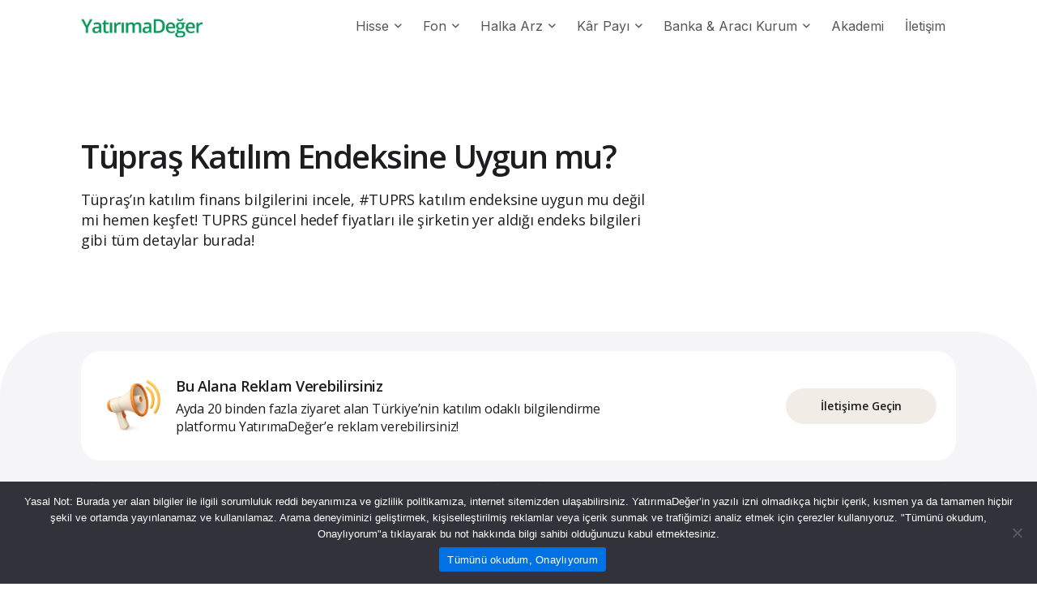

--- FILE ---
content_type: text/html; charset=UTF-8
request_url: https://yatirimadeger.com/hisse-senedi/tuprs-hisse/
body_size: 40615
content:
<!DOCTYPE html>
<html lang="tr">
<head>
<meta charset="UTF-8" />
<meta name="viewport" content="width=device-width, initial-scale=1.0" />
<!-- feeds & pingback -->
<link rel="profile" href="http://gmpg.org/xfn/11" />
<link rel="pingback" href="https://yatirimadeger.com/xmlrpc.php" />
<meta name='robots' content='index, follow, max-image-preview:large, max-snippet:-1, max-video-preview:-1' />

	<!-- This site is optimized with the Yoast SEO plugin v26.7 - https://yoast.com/wordpress/plugins/seo/ -->
	<title>Tüpraş Katılım Endeksine Uygun mu?</title>
	<meta name="description" content="Tüpraş&#039;ın katılım finans bilgilerini incele, TUPRS katılım endeksine uygun mu değil mi hemen keşfet! Tüpraş güncel hedef fiyatları öğren!" />
	<link rel="canonical" href="https://yatirimadeger.com/hisse-senedi/tuprs-hisse/" />
	<meta property="og:locale" content="tr_TR" />
	<meta property="og:type" content="article" />
	<meta property="og:title" content="Tüpraş Katılım Endeksine Uygun mu?" />
	<meta property="og:description" content="Tüpraş&#039;ın katılım finans bilgilerini incele, TUPRS katılım endeksine uygun mu değil mi hemen keşfet! Tüpraş güncel hedef fiyatları öğren!" />
	<meta property="og:url" content="https://yatirimadeger.com/hisse-senedi/tuprs-hisse/" />
	<meta property="og:site_name" content="YatırımaDeğer" />
	<meta property="article:published_time" content="2025-11-15T08:29:49+00:00" />
	<meta property="article:modified_time" content="2025-11-15T08:29:51+00:00" />
	<meta property="og:image" content="https://yatirimadeger.com/wp-content/uploads/2024/01/TUPRS.webp" />
	<meta property="og:image:width" content="320" />
	<meta property="og:image:height" content="320" />
	<meta property="og:image:type" content="image/webp" />
	<meta name="author" content="admin" />
	<meta name="twitter:card" content="summary_large_image" />
	<meta name="twitter:creator" content="@yatirima_deger" />
	<meta name="twitter:site" content="@yatirima_deger" />
	<meta name="twitter:label1" content="Yazan:" />
	<meta name="twitter:data1" content="admin" />
	<meta name="twitter:label2" content="Tahmini okuma süresi" />
	<meta name="twitter:data2" content="17 dakika" />
	<script type="application/ld+json" class="yoast-schema-graph">{"@context":"https://schema.org","@graph":[{"@type":"Article","@id":"https://yatirimadeger.com/hisse-senedi/tuprs-hisse/#article","isPartOf":{"@id":"https://yatirimadeger.com/hisse-senedi/tuprs-hisse/"},"author":{"name":"admin","@id":"https://yatirimadeger.com/#/schema/person/41fb7dd68c0aabea3268fbf96bb80473"},"headline":"Tüpraş Katılım Endeksine Uygun mu?","datePublished":"2025-11-15T08:29:49+00:00","dateModified":"2025-11-15T08:29:51+00:00","mainEntityOfPage":{"@id":"https://yatirimadeger.com/hisse-senedi/tuprs-hisse/"},"wordCount":1439,"publisher":{"@id":"https://yatirimadeger.com/#organization"},"image":{"@id":"https://yatirimadeger.com/hisse-senedi/tuprs-hisse/#primaryimage"},"thumbnailUrl":"https://yatirimadeger.com/wp-content/uploads/2024/01/TUPRS.webp","keywords":["Tuprs hedef fiyat"],"articleSection":["Hisse Senedi"],"inLanguage":"tr"},{"@type":"WebPage","@id":"https://yatirimadeger.com/hisse-senedi/tuprs-hisse/","url":"https://yatirimadeger.com/hisse-senedi/tuprs-hisse/","name":"Tüpraş Katılım Endeksine Uygun mu?","isPartOf":{"@id":"https://yatirimadeger.com/#website"},"primaryImageOfPage":{"@id":"https://yatirimadeger.com/hisse-senedi/tuprs-hisse/#primaryimage"},"image":{"@id":"https://yatirimadeger.com/hisse-senedi/tuprs-hisse/#primaryimage"},"thumbnailUrl":"https://yatirimadeger.com/wp-content/uploads/2024/01/TUPRS.webp","datePublished":"2025-11-15T08:29:49+00:00","dateModified":"2025-11-15T08:29:51+00:00","description":"Tüpraş'ın katılım finans bilgilerini incele, TUPRS katılım endeksine uygun mu değil mi hemen keşfet! Tüpraş güncel hedef fiyatları öğren!","breadcrumb":{"@id":"https://yatirimadeger.com/hisse-senedi/tuprs-hisse/#breadcrumb"},"inLanguage":"tr","potentialAction":[{"@type":"ReadAction","target":["https://yatirimadeger.com/hisse-senedi/tuprs-hisse/"]}]},{"@type":"ImageObject","inLanguage":"tr","@id":"https://yatirimadeger.com/hisse-senedi/tuprs-hisse/#primaryimage","url":"https://yatirimadeger.com/wp-content/uploads/2024/01/TUPRS.webp","contentUrl":"https://yatirimadeger.com/wp-content/uploads/2024/01/TUPRS.webp","width":320,"height":320,"caption":"TUPRS Hisse"},{"@type":"BreadcrumbList","@id":"https://yatirimadeger.com/hisse-senedi/tuprs-hisse/#breadcrumb","itemListElement":[{"@type":"ListItem","position":1,"name":"Anasayfa","item":"https://yatirimadeger.com/"},{"@type":"ListItem","position":2,"name":"Tüpraş Katılım Endeksine Uygun mu?"}]},{"@type":"WebSite","@id":"https://yatirimadeger.com/#website","url":"https://yatirimadeger.com/","name":"YatırımaDeğer","description":"Katılım Odaklı Yatırımcı Platformu","publisher":{"@id":"https://yatirimadeger.com/#organization"},"potentialAction":[{"@type":"SearchAction","target":{"@type":"EntryPoint","urlTemplate":"https://yatirimadeger.com/?s={search_term_string}"},"query-input":{"@type":"PropertyValueSpecification","valueRequired":true,"valueName":"search_term_string"}}],"inLanguage":"tr"},{"@type":"Organization","@id":"https://yatirimadeger.com/#organization","name":"YatırımaDeğer","url":"https://yatirimadeger.com/","logo":{"@type":"ImageObject","inLanguage":"tr","@id":"https://yatirimadeger.com/#/schema/logo/image/","url":"https://yatirimadeger.com/wp-content/uploads/2023/10/Group-10411.png","contentUrl":"https://yatirimadeger.com/wp-content/uploads/2023/10/Group-10411.png","width":400,"height":400,"caption":"YatırımaDeğer"},"image":{"@id":"https://yatirimadeger.com/#/schema/logo/image/"},"sameAs":["https://x.com/yatirima_deger","https://www.instagram.com/yatirimadegercom/"]},{"@type":"Person","@id":"https://yatirimadeger.com/#/schema/person/41fb7dd68c0aabea3268fbf96bb80473","name":"admin","image":{"@type":"ImageObject","inLanguage":"tr","@id":"https://yatirimadeger.com/#/schema/person/image/","url":"https://secure.gravatar.com/avatar/d3b5770918e77efed90fef27b86a9182a6e0259f3d7ff8105f2eae78b4658b95?s=96&d=mm&r=g","contentUrl":"https://secure.gravatar.com/avatar/d3b5770918e77efed90fef27b86a9182a6e0259f3d7ff8105f2eae78b4658b95?s=96&d=mm&r=g","caption":"admin"},"sameAs":["https://yatirimadeger.com"],"url":"https://yatirimadeger.com/author/admin/"}]}</script>
	<!-- / Yoast SEO plugin. -->


<link rel='dns-prefetch' href='//www.googletagmanager.com' />
<link rel='dns-prefetch' href='//fonts.googleapis.com' />
<link rel='dns-prefetch' href='//pagead2.googlesyndication.com' />
<link rel="alternate" type="application/rss+xml" title="YatırımaDeğer &raquo; akışı" href="https://yatirimadeger.com/feed/" />
<link rel="alternate" type="application/rss+xml" title="YatırımaDeğer &raquo; yorum akışı" href="https://yatirimadeger.com/comments/feed/" />
<link rel="alternate" title="oEmbed (JSON)" type="application/json+oembed" href="https://yatirimadeger.com/wp-json/oembed/1.0/embed?url=https%3A%2F%2Fyatirimadeger.com%2Fhisse-senedi%2Ftuprs-hisse%2F" />
<link rel="alternate" title="oEmbed (XML)" type="text/xml+oembed" href="https://yatirimadeger.com/wp-json/oembed/1.0/embed?url=https%3A%2F%2Fyatirimadeger.com%2Fhisse-senedi%2Ftuprs-hisse%2F&#038;format=xml" />
<style id='wp-img-auto-sizes-contain-inline-css' type='text/css'>
img:is([sizes=auto i],[sizes^="auto," i]){contain-intrinsic-size:3000px 1500px}
/*# sourceURL=wp-img-auto-sizes-contain-inline-css */
</style>
<style id='wp-emoji-styles-inline-css' type='text/css'>

	img.wp-smiley, img.emoji {
		display: inline !important;
		border: none !important;
		box-shadow: none !important;
		height: 1em !important;
		width: 1em !important;
		margin: 0 0.07em !important;
		vertical-align: -0.1em !important;
		background: none !important;
		padding: 0 !important;
	}
/*# sourceURL=wp-emoji-styles-inline-css */
</style>
<style id='wp-block-library-inline-css' type='text/css'>
:root{--wp-block-synced-color:#7a00df;--wp-block-synced-color--rgb:122,0,223;--wp-bound-block-color:var(--wp-block-synced-color);--wp-editor-canvas-background:#ddd;--wp-admin-theme-color:#007cba;--wp-admin-theme-color--rgb:0,124,186;--wp-admin-theme-color-darker-10:#006ba1;--wp-admin-theme-color-darker-10--rgb:0,107,160.5;--wp-admin-theme-color-darker-20:#005a87;--wp-admin-theme-color-darker-20--rgb:0,90,135;--wp-admin-border-width-focus:2px}@media (min-resolution:192dpi){:root{--wp-admin-border-width-focus:1.5px}}.wp-element-button{cursor:pointer}:root .has-very-light-gray-background-color{background-color:#eee}:root .has-very-dark-gray-background-color{background-color:#313131}:root .has-very-light-gray-color{color:#eee}:root .has-very-dark-gray-color{color:#313131}:root .has-vivid-green-cyan-to-vivid-cyan-blue-gradient-background{background:linear-gradient(135deg,#00d084,#0693e3)}:root .has-purple-crush-gradient-background{background:linear-gradient(135deg,#34e2e4,#4721fb 50%,#ab1dfe)}:root .has-hazy-dawn-gradient-background{background:linear-gradient(135deg,#faaca8,#dad0ec)}:root .has-subdued-olive-gradient-background{background:linear-gradient(135deg,#fafae1,#67a671)}:root .has-atomic-cream-gradient-background{background:linear-gradient(135deg,#fdd79a,#004a59)}:root .has-nightshade-gradient-background{background:linear-gradient(135deg,#330968,#31cdcf)}:root .has-midnight-gradient-background{background:linear-gradient(135deg,#020381,#2874fc)}:root{--wp--preset--font-size--normal:16px;--wp--preset--font-size--huge:42px}.has-regular-font-size{font-size:1em}.has-larger-font-size{font-size:2.625em}.has-normal-font-size{font-size:var(--wp--preset--font-size--normal)}.has-huge-font-size{font-size:var(--wp--preset--font-size--huge)}.has-text-align-center{text-align:center}.has-text-align-left{text-align:left}.has-text-align-right{text-align:right}.has-fit-text{white-space:nowrap!important}#end-resizable-editor-section{display:none}.aligncenter{clear:both}.items-justified-left{justify-content:flex-start}.items-justified-center{justify-content:center}.items-justified-right{justify-content:flex-end}.items-justified-space-between{justify-content:space-between}.screen-reader-text{border:0;clip-path:inset(50%);height:1px;margin:-1px;overflow:hidden;padding:0;position:absolute;width:1px;word-wrap:normal!important}.screen-reader-text:focus{background-color:#ddd;clip-path:none;color:#444;display:block;font-size:1em;height:auto;left:5px;line-height:normal;padding:15px 23px 14px;text-decoration:none;top:5px;width:auto;z-index:100000}html :where(.has-border-color){border-style:solid}html :where([style*=border-top-color]){border-top-style:solid}html :where([style*=border-right-color]){border-right-style:solid}html :where([style*=border-bottom-color]){border-bottom-style:solid}html :where([style*=border-left-color]){border-left-style:solid}html :where([style*=border-width]){border-style:solid}html :where([style*=border-top-width]){border-top-style:solid}html :where([style*=border-right-width]){border-right-style:solid}html :where([style*=border-bottom-width]){border-bottom-style:solid}html :where([style*=border-left-width]){border-left-style:solid}html :where(img[class*=wp-image-]){height:auto;max-width:100%}:where(figure){margin:0 0 1em}html :where(.is-position-sticky){--wp-admin--admin-bar--position-offset:var(--wp-admin--admin-bar--height,0px)}@media screen and (max-width:600px){html :where(.is-position-sticky){--wp-admin--admin-bar--position-offset:0px}}

/*# sourceURL=wp-block-library-inline-css */
</style><style id='wp-block-group-inline-css' type='text/css'>
.wp-block-group{box-sizing:border-box}:where(.wp-block-group.wp-block-group-is-layout-constrained){position:relative}
/*# sourceURL=https://yatirimadeger.com/wp-includes/blocks/group/style.min.css */
</style>
<style id='wp-block-spacer-inline-css' type='text/css'>
.wp-block-spacer{clear:both}
/*# sourceURL=https://yatirimadeger.com/wp-includes/blocks/spacer/style.min.css */
</style>
<link rel='stylesheet' id='wp-components-css' href='https://yatirimadeger.com/wp-includes/css/dist/components/style.min.css?ver=6.9' type='text/css' media='all' />
<link rel='stylesheet' id='wp-preferences-css' href='https://yatirimadeger.com/wp-includes/css/dist/preferences/style.min.css?ver=6.9' type='text/css' media='all' />
<link rel='stylesheet' id='wp-block-editor-css' href='https://yatirimadeger.com/wp-includes/css/dist/block-editor/style.min.css?ver=6.9' type='text/css' media='all' />
<link rel='stylesheet' id='wp-reusable-blocks-css' href='https://yatirimadeger.com/wp-includes/css/dist/reusable-blocks/style.min.css?ver=6.9' type='text/css' media='all' />
<link rel='stylesheet' id='wp-patterns-css' href='https://yatirimadeger.com/wp-includes/css/dist/patterns/style.min.css?ver=6.9' type='text/css' media='all' />
<link rel='stylesheet' id='wp-editor-css' href='https://yatirimadeger.com/wp-includes/css/dist/editor/style.min.css?ver=6.9' type='text/css' media='all' />
<link rel='stylesheet' id='sticky_block-css-css' href='https://yatirimadeger.com/wp-content/plugins/sticky-block/dist/blocks.style.build.css?ver=1.11.1' type='text/css' media='all' />
<style id='global-styles-inline-css' type='text/css'>
:root{--wp--preset--aspect-ratio--square: 1;--wp--preset--aspect-ratio--4-3: 4/3;--wp--preset--aspect-ratio--3-4: 3/4;--wp--preset--aspect-ratio--3-2: 3/2;--wp--preset--aspect-ratio--2-3: 2/3;--wp--preset--aspect-ratio--16-9: 16/9;--wp--preset--aspect-ratio--9-16: 9/16;--wp--preset--color--black: #000000;--wp--preset--color--cyan-bluish-gray: #abb8c3;--wp--preset--color--white: #ffffff;--wp--preset--color--pale-pink: #f78da7;--wp--preset--color--vivid-red: #cf2e2e;--wp--preset--color--luminous-vivid-orange: #ff6900;--wp--preset--color--luminous-vivid-amber: #fcb900;--wp--preset--color--light-green-cyan: #7bdcb5;--wp--preset--color--vivid-green-cyan: #00d084;--wp--preset--color--pale-cyan-blue: #8ed1fc;--wp--preset--color--vivid-cyan-blue: #0693e3;--wp--preset--color--vivid-purple: #9b51e0;--wp--preset--color--main: var(--rehub-main-color);--wp--preset--color--secondary: var(--rehub-sec-color);--wp--preset--color--buttonmain: var(--rehub-main-btn-bg);--wp--preset--color--cyan-grey: #abb8c3;--wp--preset--color--orange-light: #fcb900;--wp--preset--color--red: #cf2e2e;--wp--preset--color--red-bright: #f04057;--wp--preset--color--vivid-green: #00d084;--wp--preset--color--orange: #ff6900;--wp--preset--color--blue: #0693e3;--wp--preset--gradient--vivid-cyan-blue-to-vivid-purple: linear-gradient(135deg,rgb(6,147,227) 0%,rgb(155,81,224) 100%);--wp--preset--gradient--light-green-cyan-to-vivid-green-cyan: linear-gradient(135deg,rgb(122,220,180) 0%,rgb(0,208,130) 100%);--wp--preset--gradient--luminous-vivid-amber-to-luminous-vivid-orange: linear-gradient(135deg,rgb(252,185,0) 0%,rgb(255,105,0) 100%);--wp--preset--gradient--luminous-vivid-orange-to-vivid-red: linear-gradient(135deg,rgb(255,105,0) 0%,rgb(207,46,46) 100%);--wp--preset--gradient--very-light-gray-to-cyan-bluish-gray: linear-gradient(135deg,rgb(238,238,238) 0%,rgb(169,184,195) 100%);--wp--preset--gradient--cool-to-warm-spectrum: linear-gradient(135deg,rgb(74,234,220) 0%,rgb(151,120,209) 20%,rgb(207,42,186) 40%,rgb(238,44,130) 60%,rgb(251,105,98) 80%,rgb(254,248,76) 100%);--wp--preset--gradient--blush-light-purple: linear-gradient(135deg,rgb(255,206,236) 0%,rgb(152,150,240) 100%);--wp--preset--gradient--blush-bordeaux: linear-gradient(135deg,rgb(254,205,165) 0%,rgb(254,45,45) 50%,rgb(107,0,62) 100%);--wp--preset--gradient--luminous-dusk: linear-gradient(135deg,rgb(255,203,112) 0%,rgb(199,81,192) 50%,rgb(65,88,208) 100%);--wp--preset--gradient--pale-ocean: linear-gradient(135deg,rgb(255,245,203) 0%,rgb(182,227,212) 50%,rgb(51,167,181) 100%);--wp--preset--gradient--electric-grass: linear-gradient(135deg,rgb(202,248,128) 0%,rgb(113,206,126) 100%);--wp--preset--gradient--midnight: linear-gradient(135deg,rgb(2,3,129) 0%,rgb(40,116,252) 100%);--wp--preset--font-size--small: 13px;--wp--preset--font-size--medium: 20px;--wp--preset--font-size--large: 36px;--wp--preset--font-size--x-large: 42px;--wp--preset--font-family--system-font: -apple-system,BlinkMacSystemFont,"Segoe UI",Roboto,Oxygen-Sans,Ubuntu,Cantarell,"Helvetica Neue",sans-serif;--wp--preset--font-family--rh-nav-font: var(--rehub-nav-font,-apple-system,BlinkMacSystemFont,"Segoe UI",Roboto,Oxygen-Sans,Ubuntu,Cantarell,"Helvetica Neue",sans-serif);--wp--preset--font-family--rh-head-font: var(--rehub-head-font,-apple-system,BlinkMacSystemFont,"Segoe UI",Roboto,Oxygen-Sans,Ubuntu,Cantarell,"Helvetica Neue",sans-serif);--wp--preset--font-family--rh-btn-font: var(--rehub-btn-font,-apple-system,BlinkMacSystemFont,"Segoe UI",Roboto,Oxygen-Sans,Ubuntu,Cantarell,"Helvetica Neue",sans-serif);--wp--preset--font-family--rh-body-font: var(--rehub-body-font,-apple-system,BlinkMacSystemFont,"Segoe UI",Roboto,Oxygen-Sans,Ubuntu,Cantarell,"Helvetica Neue",sans-serif);--wp--preset--spacing--20: 0.44rem;--wp--preset--spacing--30: 0.67rem;--wp--preset--spacing--40: 1rem;--wp--preset--spacing--50: 1.5rem;--wp--preset--spacing--60: 2.25rem;--wp--preset--spacing--70: 3.38rem;--wp--preset--spacing--80: 5.06rem;--wp--preset--shadow--natural: 6px 6px 9px rgba(0, 0, 0, 0.2);--wp--preset--shadow--deep: 12px 12px 50px rgba(0, 0, 0, 0.4);--wp--preset--shadow--sharp: 6px 6px 0px rgba(0, 0, 0, 0.2);--wp--preset--shadow--outlined: 6px 6px 0px -3px rgb(255, 255, 255), 6px 6px rgb(0, 0, 0);--wp--preset--shadow--crisp: 6px 6px 0px rgb(0, 0, 0);}:root { --wp--style--global--content-size: 760px;--wp--style--global--wide-size: 900px; }:where(body) { margin: 0; }.wp-site-blocks > .alignleft { float: left; margin-right: 2em; }.wp-site-blocks > .alignright { float: right; margin-left: 2em; }.wp-site-blocks > .aligncenter { justify-content: center; margin-left: auto; margin-right: auto; }:where(.is-layout-flex){gap: 0.5em;}:where(.is-layout-grid){gap: 0.5em;}.is-layout-flow > .alignleft{float: left;margin-inline-start: 0;margin-inline-end: 2em;}.is-layout-flow > .alignright{float: right;margin-inline-start: 2em;margin-inline-end: 0;}.is-layout-flow > .aligncenter{margin-left: auto !important;margin-right: auto !important;}.is-layout-constrained > .alignleft{float: left;margin-inline-start: 0;margin-inline-end: 2em;}.is-layout-constrained > .alignright{float: right;margin-inline-start: 2em;margin-inline-end: 0;}.is-layout-constrained > .aligncenter{margin-left: auto !important;margin-right: auto !important;}.is-layout-constrained > :where(:not(.alignleft):not(.alignright):not(.alignfull)){max-width: var(--wp--style--global--content-size);margin-left: auto !important;margin-right: auto !important;}.is-layout-constrained > .alignwide{max-width: var(--wp--style--global--wide-size);}body .is-layout-flex{display: flex;}.is-layout-flex{flex-wrap: wrap;align-items: center;}.is-layout-flex > :is(*, div){margin: 0;}body .is-layout-grid{display: grid;}.is-layout-grid > :is(*, div){margin: 0;}body{padding-top: 0px;padding-right: 0px;padding-bottom: 0px;padding-left: 0px;}a:where(:not(.wp-element-button)){color: var(--rehub-link-color, violet);text-decoration: none;}h1{font-size: 29px;line-height: 34px;margin-top: 10px;margin-bottom: 31px;}h2{font-size: 25px;line-height: 31px;margin-top: 10px;margin-bottom: 31px;}h3{font-size: 20px;line-height: 28px;margin-top: 10px;margin-bottom: 25px;}h4{font-size: 18px;line-height: 24px;margin-top: 10px;margin-bottom: 18px;}h5{font-size: 16px;line-height: 20px;margin-top: 10px;margin-bottom: 15px;}h6{font-size: 14px;line-height: 20px;margin-top: 0px;margin-bottom: 10px;}:root :where(.wp-element-button, .wp-block-button__link){background-color: #32373c;border-width: 0;color: #fff;font-family: inherit;font-size: inherit;font-style: inherit;font-weight: inherit;letter-spacing: inherit;line-height: inherit;padding-top: calc(0.667em + 2px);padding-right: calc(1.333em + 2px);padding-bottom: calc(0.667em + 2px);padding-left: calc(1.333em + 2px);text-decoration: none;text-transform: inherit;}.has-black-color{color: var(--wp--preset--color--black) !important;}.has-cyan-bluish-gray-color{color: var(--wp--preset--color--cyan-bluish-gray) !important;}.has-white-color{color: var(--wp--preset--color--white) !important;}.has-pale-pink-color{color: var(--wp--preset--color--pale-pink) !important;}.has-vivid-red-color{color: var(--wp--preset--color--vivid-red) !important;}.has-luminous-vivid-orange-color{color: var(--wp--preset--color--luminous-vivid-orange) !important;}.has-luminous-vivid-amber-color{color: var(--wp--preset--color--luminous-vivid-amber) !important;}.has-light-green-cyan-color{color: var(--wp--preset--color--light-green-cyan) !important;}.has-vivid-green-cyan-color{color: var(--wp--preset--color--vivid-green-cyan) !important;}.has-pale-cyan-blue-color{color: var(--wp--preset--color--pale-cyan-blue) !important;}.has-vivid-cyan-blue-color{color: var(--wp--preset--color--vivid-cyan-blue) !important;}.has-vivid-purple-color{color: var(--wp--preset--color--vivid-purple) !important;}.has-main-color{color: var(--wp--preset--color--main) !important;}.has-secondary-color{color: var(--wp--preset--color--secondary) !important;}.has-buttonmain-color{color: var(--wp--preset--color--buttonmain) !important;}.has-cyan-grey-color{color: var(--wp--preset--color--cyan-grey) !important;}.has-orange-light-color{color: var(--wp--preset--color--orange-light) !important;}.has-red-color{color: var(--wp--preset--color--red) !important;}.has-red-bright-color{color: var(--wp--preset--color--red-bright) !important;}.has-vivid-green-color{color: var(--wp--preset--color--vivid-green) !important;}.has-orange-color{color: var(--wp--preset--color--orange) !important;}.has-blue-color{color: var(--wp--preset--color--blue) !important;}.has-black-background-color{background-color: var(--wp--preset--color--black) !important;}.has-cyan-bluish-gray-background-color{background-color: var(--wp--preset--color--cyan-bluish-gray) !important;}.has-white-background-color{background-color: var(--wp--preset--color--white) !important;}.has-pale-pink-background-color{background-color: var(--wp--preset--color--pale-pink) !important;}.has-vivid-red-background-color{background-color: var(--wp--preset--color--vivid-red) !important;}.has-luminous-vivid-orange-background-color{background-color: var(--wp--preset--color--luminous-vivid-orange) !important;}.has-luminous-vivid-amber-background-color{background-color: var(--wp--preset--color--luminous-vivid-amber) !important;}.has-light-green-cyan-background-color{background-color: var(--wp--preset--color--light-green-cyan) !important;}.has-vivid-green-cyan-background-color{background-color: var(--wp--preset--color--vivid-green-cyan) !important;}.has-pale-cyan-blue-background-color{background-color: var(--wp--preset--color--pale-cyan-blue) !important;}.has-vivid-cyan-blue-background-color{background-color: var(--wp--preset--color--vivid-cyan-blue) !important;}.has-vivid-purple-background-color{background-color: var(--wp--preset--color--vivid-purple) !important;}.has-main-background-color{background-color: var(--wp--preset--color--main) !important;}.has-secondary-background-color{background-color: var(--wp--preset--color--secondary) !important;}.has-buttonmain-background-color{background-color: var(--wp--preset--color--buttonmain) !important;}.has-cyan-grey-background-color{background-color: var(--wp--preset--color--cyan-grey) !important;}.has-orange-light-background-color{background-color: var(--wp--preset--color--orange-light) !important;}.has-red-background-color{background-color: var(--wp--preset--color--red) !important;}.has-red-bright-background-color{background-color: var(--wp--preset--color--red-bright) !important;}.has-vivid-green-background-color{background-color: var(--wp--preset--color--vivid-green) !important;}.has-orange-background-color{background-color: var(--wp--preset--color--orange) !important;}.has-blue-background-color{background-color: var(--wp--preset--color--blue) !important;}.has-black-border-color{border-color: var(--wp--preset--color--black) !important;}.has-cyan-bluish-gray-border-color{border-color: var(--wp--preset--color--cyan-bluish-gray) !important;}.has-white-border-color{border-color: var(--wp--preset--color--white) !important;}.has-pale-pink-border-color{border-color: var(--wp--preset--color--pale-pink) !important;}.has-vivid-red-border-color{border-color: var(--wp--preset--color--vivid-red) !important;}.has-luminous-vivid-orange-border-color{border-color: var(--wp--preset--color--luminous-vivid-orange) !important;}.has-luminous-vivid-amber-border-color{border-color: var(--wp--preset--color--luminous-vivid-amber) !important;}.has-light-green-cyan-border-color{border-color: var(--wp--preset--color--light-green-cyan) !important;}.has-vivid-green-cyan-border-color{border-color: var(--wp--preset--color--vivid-green-cyan) !important;}.has-pale-cyan-blue-border-color{border-color: var(--wp--preset--color--pale-cyan-blue) !important;}.has-vivid-cyan-blue-border-color{border-color: var(--wp--preset--color--vivid-cyan-blue) !important;}.has-vivid-purple-border-color{border-color: var(--wp--preset--color--vivid-purple) !important;}.has-main-border-color{border-color: var(--wp--preset--color--main) !important;}.has-secondary-border-color{border-color: var(--wp--preset--color--secondary) !important;}.has-buttonmain-border-color{border-color: var(--wp--preset--color--buttonmain) !important;}.has-cyan-grey-border-color{border-color: var(--wp--preset--color--cyan-grey) !important;}.has-orange-light-border-color{border-color: var(--wp--preset--color--orange-light) !important;}.has-red-border-color{border-color: var(--wp--preset--color--red) !important;}.has-red-bright-border-color{border-color: var(--wp--preset--color--red-bright) !important;}.has-vivid-green-border-color{border-color: var(--wp--preset--color--vivid-green) !important;}.has-orange-border-color{border-color: var(--wp--preset--color--orange) !important;}.has-blue-border-color{border-color: var(--wp--preset--color--blue) !important;}.has-vivid-cyan-blue-to-vivid-purple-gradient-background{background: var(--wp--preset--gradient--vivid-cyan-blue-to-vivid-purple) !important;}.has-light-green-cyan-to-vivid-green-cyan-gradient-background{background: var(--wp--preset--gradient--light-green-cyan-to-vivid-green-cyan) !important;}.has-luminous-vivid-amber-to-luminous-vivid-orange-gradient-background{background: var(--wp--preset--gradient--luminous-vivid-amber-to-luminous-vivid-orange) !important;}.has-luminous-vivid-orange-to-vivid-red-gradient-background{background: var(--wp--preset--gradient--luminous-vivid-orange-to-vivid-red) !important;}.has-very-light-gray-to-cyan-bluish-gray-gradient-background{background: var(--wp--preset--gradient--very-light-gray-to-cyan-bluish-gray) !important;}.has-cool-to-warm-spectrum-gradient-background{background: var(--wp--preset--gradient--cool-to-warm-spectrum) !important;}.has-blush-light-purple-gradient-background{background: var(--wp--preset--gradient--blush-light-purple) !important;}.has-blush-bordeaux-gradient-background{background: var(--wp--preset--gradient--blush-bordeaux) !important;}.has-luminous-dusk-gradient-background{background: var(--wp--preset--gradient--luminous-dusk) !important;}.has-pale-ocean-gradient-background{background: var(--wp--preset--gradient--pale-ocean) !important;}.has-electric-grass-gradient-background{background: var(--wp--preset--gradient--electric-grass) !important;}.has-midnight-gradient-background{background: var(--wp--preset--gradient--midnight) !important;}.has-small-font-size{font-size: var(--wp--preset--font-size--small) !important;}.has-medium-font-size{font-size: var(--wp--preset--font-size--medium) !important;}.has-large-font-size{font-size: var(--wp--preset--font-size--large) !important;}.has-x-large-font-size{font-size: var(--wp--preset--font-size--x-large) !important;}.has-system-font-font-family{font-family: var(--wp--preset--font-family--system-font) !important;}.has-rh-nav-font-font-family{font-family: var(--wp--preset--font-family--rh-nav-font) !important;}.has-rh-head-font-font-family{font-family: var(--wp--preset--font-family--rh-head-font) !important;}.has-rh-btn-font-font-family{font-family: var(--wp--preset--font-family--rh-btn-font) !important;}.has-rh-body-font-font-family{font-family: var(--wp--preset--font-family--rh-body-font) !important;}
/*# sourceURL=global-styles-inline-css */
</style>
<style id='core-block-supports-inline-css' type='text/css'>
.wp-container-core-group-is-layout-fd526d70{flex-wrap:nowrap;justify-content:flex-end;}.wp-container-core-group-is-layout-ad2f72ca{flex-wrap:nowrap;}.wp-container-core-group-is-layout-c6736c52{flex-wrap:nowrap;justify-content:flex-start;align-items:center;}.wp-container-core-group-is-layout-64989fb1{flex-wrap:nowrap;align-items:flex-start;}
/*# sourceURL=core-block-supports-inline-css */
</style>

<link rel='stylesheet' id='cookie-notice-front-css' href='https://yatirimadeger.com/wp-content/plugins/cookie-notice/css/front.min.css?ver=2.5.11' type='text/css' media='all' />
<style id='greenshift-post-css-inline-css' type='text/css'>
@import url(https://fonts.googleapis.com/css?family=Open+Sans|Open+Sans:600|Open+Sans|Open+Sans|Open+Sans:600|Open+Sans|Open+Sans|Open+Sans:600|Open+Sans|Open+Sans:600|Open+Sans|Open+Sans:600|Open+Sans|Open+Sans|Open+Sans|Open+Sans|Open+Sans|Open+Sans|Open+Sans|Open+Sans|Open+Sans|Open+Sans|Open+Sans|Open+Sans|Open+Sans|Open+Sans:600|Open+Sans|Open+Sans|Open+Sans:600|Open+Sans:600|Open+Sans|Open+Sans|Open+Sans|Open+Sans|Open+Sans|Open+Sans|Open+Sans|Open+Sans:400i|Open+Sans|Open+Sans|Open+Sans|Open+Sans:600|Open+Sans|Open+Sans|Open+Sans:600|Open+Sans:600|Open+Sans|Open+Sans|Open+Sans:700|Open+Sans|Open+Sans:600|Open+Sans|Open+Sans:600|Open+Sans|Open+Sans|Open+Sans:600|Open+Sans|Open+Sans|Open+Sans|Open+Sans:600|Open+Sans|Open+Sans|Open+Sans|Open+Sans:600|Open+Sans|Open+Sans|Open+Sans|Open+Sans|Open+Sans|Open+Sans:600|Open+Sans|Open+Sans|Open+Sans|Open+Sans:600|Open+Sans|Open+Sans|Open+Sans|Open+Sans|Open+Sans:600|Open+Sans|Open+Sans|Open+Sans|Open+Sans|Open+Sans:600|Open+Sans|Open+Sans|Open+Sans|Open+Sans|Open+Sans:600|Open+Sans|Open+Sans:600|Open+Sans|Open+Sans|Open+Sans|Open+Sans:600|Open+Sans|Open+Sans:600|Open+Sans|Open+Sans|Open+Sans:600|Open+Sans|Open+Sans:600|Open+Sans|Open+Sans:600|Open+Sans|Open+Sans:600|Open+Sans|Open+Sans:600|Open+Sans|Open+Sans:600|Open+Sans:600|Open+Sans|Open+Sans|Open+Sans|Open+Sans|Open+Sans|Open+Sans|Open+Sans:600|Open+Sans|Open+Sans:600|Open+Sans|Open+Sans|Open+Sans:600|Open+Sans|Open+Sans|Open+Sans:600|Open+Sans|Open+Sans|Open+Sans:600|Open+Sans|Open+Sans|Open+Sans:600|Open+Sans:600|Open+Sans|Open+Sans|Open+Sans:600|Open+Sans|Open+Sans|Open+Sans:600|Open+Sans|Open+Sans|Open+Sans:600|Open+Sans:600|Open+Sans|Open+Sans|Open+Sans:600|Open+Sans|Open+Sans|Open+Sans:600|Open+Sans|Open+Sans|Open+Sans:600|Open+Sans:600|Open+Sans|Open+Sans|Open+Sans:600|Open+Sans|Open+Sans|Open+Sans:600|Open+Sans|Open+Sans|Open+Sans:600|Open+Sans:600|Open+Sans|Open+Sans|Open+Sans:600|Open+Sans|Open+Sans|Open+Sans:600|Open+Sans|Open+Sans|Open+Sans:600|Open+Sans:600|Open+Sans|Open+Sans|Open+Sans:600|Open+Sans|Open+Sans:600|Open+Sans|Open+Sans:600|Open+Sans|Open+Sans:600|Open+Sans|Open+Sans:600|Open+Sans|Open+Sans:600|Open+Sans|Open+Sans:600|Open+Sans|Open+Sans:600|Open+Sans:600|Open+Sans|Open+Sans|Open+Sans:600|Open+Sans|Open+Sans:600|Open+Sans|Open+Sans:600|Open+Sans|Open+Sans:600|Open+Sans|Open+Sans:600|Open+Sans|Open+Sans:600|Open+Sans|Open+Sans:600|Open+Sans|Open+Sans:600|Open+Sans:600|Open+Sans|Open+Sans|Open+Sans:600|Open+Sans|Open+Sans|Open+Sans:600|Open+Sans|Open+Sans|Open+Sans|Open+Sans:600|Open+Sans|Open+Sans|Open+Sans:600|Open+Sans:600|Open+Sans|Open+Sans|Open+Sans:600|Open+Sans|Open+Sans);#gspb_row-id-gsbp-b321739{justify-content:space-between;margin-top:0;margin-bottom:0;display:flex;flex-wrap:wrap;align-content:center;padding-top:100px;padding-bottom:100px}#gspb_row-id-gsbp-b321739>.gspb_row__content{display:flex;margin:0 auto;width:100%;flex-wrap:wrap;max-width:1080px;align-items:center;justify-content:space-evenly}div[id^=gspb_col-id]{box-sizing:border-box;position:relative;padding:var(--gs-row-column-padding, 15px min(3vw, 20px))}@media (max-width:991.98px){#gspb_row-id-gsbp-b321739>.gspb_row__content{max-width:100%}}@media (max-width:991.98px){#gspb_row-id-gsbp-b321739{padding-top:80px;padding-bottom:80px}}@media (max-width:575.98px){#gspb_row-id-gsbp-b321739{margin:0;padding:16px 16px 32px}}#gspb_col-id-gsbp-74546e1.gspb_row__col--4{width:33.333333333333336%}@media (max-width:575.98px){#gspb_col-id-gsbp-74546e1.gspb_row__col--4{width:25%}}@media (min-width:992px){body.gspb-bodyfront #gspb_col-id-gsbp-74546e1.gspb_row__col--4{width:calc(100% - 0px - 0px)}}@media (min-width:576px) and (max-width:991.98px){body.gspb-bodyfront #gspb_col-id-gsbp-74546e1.gspb_row__col--4{width:calc(100% - 0px - 0px)}}@media (max-width:575.98px){body.gspb-bodyfront #gspb_col-id-gsbp-74546e1.gspb_row__col--4{width:calc(100% - 0px - 0px)}}.gspb_row #gspb_col-id-gsbp-74546e1.gspb_row__col--4,.gspb_row #gspb_col-id-gsbp-b325654.gspb_row__col--24{margin:0;padding:0}body #gspb_col-id-gsbp-74546e1.gspb_row__col--4{display:flex;flex-direction:column;justify-content:center;align-items:flex-start}@media (max-width:575.98px){body #gspb_col-id-gsbp-74546e1.gspb_row__col--4{align-items:flex-start}}#gspb_heading-id-gsbp-440fbba,.gspb_text-id-gsbp-25d3f81{font-weight:600;font-family:Open Sans,sans-serif;font-size:40px;line-height:50px}@media (max-width:575.98px){#gspb_heading-id-gsbp-440fbba{font-size:30px;line-height:36px}}#gspb_heading-id-gsbp-440fbba{letter-spacing:-1.5px}@media (max-width:575.98px){#gspb_heading-id-gsbp-440fbba{letter-spacing:-.7px}}#gspb_heading-id-gsbp-440fbba,#gspb_heading-id-gsbp-440fbba .gsap-g-line{text-align:left!important}@media (max-width:575.98px){#gspb_heading-id-gsbp-440fbba,#gspb_heading-id-gsbp-440fbba .gsap-g-line{text-align:left!important}}#gspb_heading-id-gsbp-440fbba{color:#1d1d1f;margin-top:0;margin-bottom:16px;padding:0}@media (max-width:991.98px){#gspb_heading-id-gsbp-440fbba{margin:0;padding:0 16px 16px}}@media (max-width:575.98px){#gspb_heading-id-gsbp-440fbba{margin:0 0 12px;padding:0}}#gspb_heading-id-gsbp-440fbba{max-width:720px}@media (max-width:991.98px){#gspb_heading-id-gsbp-440fbba{width:100%}}.gspb_text-id-gsbp-25d3f81{font-weight:400;font-size:18px;line-height:25px}@media (max-width:575.98px){.gspb_text-id-gsbp-25d3f81{font-size:16px;line-height:22px}}.gspb_text-id-gsbp-25d3f81{letter-spacing:-.3px}@media (max-width:575.98px){.gspb_text-id-gsbp-25d3f81{letter-spacing:-.2px}}.gspb_text-id-gsbp-25d3f81{color:#1d1d1f;margin-top:0!important;margin-bottom:0!important}@media (max-width:991.98px){.gspb_text-id-gsbp-25d3f81{padding-right:16px!important;padding-left:16px!important}}@media (max-width:575.98px){.gspb_text-id-gsbp-25d3f81{margin:0!important;padding:0!important}}.gspb_text-id-gsbp-25d3f81{max-width:700px}#gspb_row-id-gsbp-abe7b31{justify-content:space-between;display:flex;flex-wrap:wrap;margin:0;padding:24px 0 48px}#gspb_row-id-gsbp-abe7b31>.gspb_row__content{display:flex;justify-content:space-between;margin:0 auto;width:100%;flex-wrap:wrap;max-width:1080px}@media (max-width:991.98px){#gspb_row-id-gsbp-abe7b31{padding-right:16px;padding-bottom:0;padding-left:16px}}@media (max-width:575.98px){#gspb_row-id-gsbp-abe7b31{padding-top:16px;padding-bottom:0}}#gspb_row-id-gsbp-abe7b31{background-color:#f5f5f7;border-top-left-radius:80px;border-top-right-radius:80px;border-bottom-right-radius:0;border-bottom-left-radius:0}@media (max-width:991.98px){#gspb_row-id-gsbp-abe7b31{border-top-left-radius:40px;border-top-right-radius:40px}}@media (max-width:575.98px){#gspb_row-id-gsbp-abe7b31{border-top-left-radius:36px;border-top-right-radius:36px}}#gspb_row-id-gsbp-abe7b31>.gspb_backgroundOverlay{border-top-left-radius:80px;border-top-right-radius:80px;border-bottom-right-radius:0;border-bottom-left-radius:0}@media (max-width:991.98px){#gspb_row-id-gsbp-abe7b31>.gspb_backgroundOverlay{border-top-left-radius:40px;border-top-right-radius:40px}}@media (max-width:575.98px){#gspb_row-id-gsbp-abe7b31>.gspb_backgroundOverlay{border-top-left-radius:36px;border-top-right-radius:36px}}#gspb_col-id-gsbp-b325654.gspb_row__col--24{width:calc(20% - 0px)}@media (max-width:575.98px){#gspb_col-id-gsbp-b325654.gspb_row__col--24{width:100%}}@media (min-width:992px){body.gspb-bodyfront #gspb_col-id-gsbp-b325654.gspb_row__col--24{width:calc(100% - 0px - 0px)}}@media (min-width:576px) and (max-width:991.98px){body.gspb-bodyfront #gspb_col-id-gsbp-b325654.gspb_row__col--24{width:calc(100% - 0px - 0px)}}@media (max-width:991.98px){#gspb_col-id-gsbp-b325654.gspb_row__col--24{order:-1}}@media (max-width:575.98px){#gspb_col-id-gsbp-b325654.gspb_row__col--24{order:1}}@media (max-width:575.98px){.gspb_row #gspb_col-id-gsbp-b325654.gspb_row__col--24{margin-bottom:24px}}#gspb_row-id-gsbp-f98ab62{justify-content:space-between;display:flex;flex-wrap:wrap;align-content:stretch;margin:0 0 24px;padding:24px}#gspb_row-id-gsbp-f98ab62>.gspb_row__content{display:flex;margin:0 auto;width:100%;flex-wrap:wrap;max-width:1080px;align-items:stretch;justify-content:space-between}@media (max-width:991.98px){#gspb_row-id-gsbp-f98ab62>.gspb_row__content{max-width:100%}}@media (max-width:991.98px){#gspb_row-id-gsbp-f98ab62{margin:0}}@media (max-width:575.98px){#gspb_row-id-gsbp-f98ab62{margin:0;padding:16px}}#gspb_row-id-gsbp-f98ab62{background-color:#fff;border-top-left-radius:24px;border-top-right-radius:24px;border-bottom-right-radius:24px;border-bottom-left-radius:24px}@media (max-width:575.98px){#gspb_row-id-gsbp-f98ab62{border-top-left-radius:20px;border-top-right-radius:20px;border-bottom-right-radius:20px;border-bottom-left-radius:20px}}#gspb_row-id-gsbp-f98ab62>.gspb_backgroundOverlay{border-top-left-radius:24px;border-top-right-radius:24px;border-bottom-right-radius:24px;border-bottom-left-radius:24px}@media (max-width:575.98px){#gspb_row-id-gsbp-f98ab62>.gspb_backgroundOverlay{border-top-left-radius:20px;border-top-right-radius:20px;border-bottom-right-radius:20px;border-bottom-left-radius:20px}}#gspb_col-id-gsbp-6469b44.gspb_row__col--4{width:33.333333333333336%}@media (max-width:575.98px){#gspb_col-id-gsbp-6469b44.gspb_row__col--4{width:25%}}@media (min-width:992px){body.gspb-bodyfront #gspb_col-id-gsbp-6469b44.gspb_row__col--4{width:calc(9% - 0px - 0px)}}@media (min-width:576px) and (max-width:991.98px){body.gspb-bodyfront #gspb_col-id-gsbp-6469b44.gspb_row__col--4{width:calc(8% - 0px - 0px)}}@media (max-width:575.98px){body.gspb-bodyfront #gspb_col-id-gsbp-6469b44.gspb_row__col--4{width:calc(12% - 0px - 0px);display:none!important}}@media (min-width:768px) and (max-width:991.98px){body.gspb-bodyfront #gspb_col-id-gsbp-6469b44.gspb_row__col--4{display:none!important}}@media (min-width:576px) and (max-width:767.98px){body.gspb-bodyfront #gspb_col-id-gsbp-6469b44.gspb_row__col--4{display:none!important}}#gspb_image-id-gsbp-81d2a1a,.gspb_row #gspb_col-id-gsbp-23e0f94.gspb_row__col--4,.gspb_row #gspb_col-id-gsbp-6469b44.gspb_row__col--4{margin:0;padding:0}body #gspb_col-id-gsbp-6469b44.gspb_row__col--4{display:flex;flex-direction:column;justify-content:center;align-items:flex-start}@media (max-width:575.98px){body #gspb_col-id-gsbp-6469b44.gspb_row__col--4{align-items:flex-start}}#gspb_image-id-gsbp-81d2a1a img,#gspb_image-id-gsbp-c74c9af img{vertical-align:top;display:inline-block;box-sizing:border-box;max-width:100%;width:87px;height:87px}#gspb_image-id-gsbp-81d2a1a{height:87px}#gspb_col-id-gsbp-23e0f94.gspb_row__col--4{width:33.333333333333336%}@media (max-width:575.98px){#gspb_col-id-gsbp-23e0f94.gspb_row__col--4{width:25%}}@media (min-width:992px){body.gspb-bodyfront #gspb_col-id-gsbp-23e0f94.gspb_row__col--4{width:calc(73% - 0px - 0px)}}@media (min-width:576px) and (max-width:991.98px){body.gspb-bodyfront #gspb_col-id-gsbp-23e0f94.gspb_row__col--4{width:calc(100% - 0px - 0px)}}@media (max-width:575.98px){body.gspb-bodyfront #gspb_col-id-gsbp-23e0f94.gspb_row__col--4{width:calc(100% - 0px - 0px)}}body #gspb_col-id-gsbp-23e0f94.gspb_row__col--4{display:flex;flex-direction:column;justify-content:center;align-items:flex-start}@media (max-width:575.98px){body #gspb_col-id-gsbp-23e0f94.gspb_row__col--4{align-items:flex-start}}#gspb_heading-id-gsbp-ad1e5fb,.gspb_text-id-gsbp-10bd5df{font-weight:600;font-family:Open Sans,sans-serif;font-size:18px;line-height:25px}@media (max-width:575.98px){#gspb_heading-id-gsbp-ad1e5fb{font-size:18px;line-height:25px}}#gspb_heading-id-gsbp-ad1e5fb{letter-spacing:-.3px}@media (max-width:575.98px){#gspb_heading-id-gsbp-ad1e5fb{letter-spacing:-.25px}}#gspb_heading-id-gsbp-ad1e5fb{color:#1d1d1f;margin:0 0 4px;padding:0}@media (max-width:575.98px){#gspb_heading-id-gsbp-ad1e5fb{margin-bottom:8px;padding-bottom:0}}.gspb_text-id-gsbp-10bd5df{font-weight:400;font-size:16px;line-height:22px}@media (max-width:575.98px){.gspb_text-id-gsbp-10bd5df{font-size:14px;line-height:19px}}.gspb_text-id-gsbp-10bd5df{letter-spacing:-.2px}@media (max-width:575.98px){.gspb_text-id-gsbp-10bd5df{letter-spacing:-.1px}}.gspb_text-id-gsbp-10bd5df{color:#1d1d1f;margin:0!important;padding:0!important}@media (max-width:991.98px){.gspb_text-id-gsbp-10bd5df{margin-top:0!important;margin-bottom:16px!important}}@media (max-width:575.98px){.gspb_text-id-gsbp-10bd5df{margin:0!important;padding:0!important}}.gspb_text-id-gsbp-10bd5df{max-width:600px}@media (max-width:991.98px){.gspb_text-id-gsbp-10bd5df{max-width:100%}}#gspb_col-id-gsbp-e78f755.gspb_row__col--4{width:33.333333333333336%}@media (max-width:575.98px){#gspb_col-id-gsbp-e78f755.gspb_row__col--4{width:25%}}@media (min-width:992px){body.gspb-bodyfront #gspb_col-id-gsbp-e78f755.gspb_row__col--4{width:calc(18% - 0px - 0px)}}@media (min-width:576px) and (max-width:991.98px){body.gspb-bodyfront #gspb_col-id-gsbp-e78f755.gspb_row__col--4{width:calc(100% - 0px - 0px)}}@media (max-width:575.98px){body.gspb-bodyfront #gspb_col-id-gsbp-e78f755.gspb_row__col--4{width:calc(100% - 0px - 0px)}}.gspb_row #gspb_col-id-gsbp-e78f755.gspb_row__col--4{padding:0}@media (max-width:575.98px){.gspb_row #gspb_col-id-gsbp-e78f755.gspb_row__col--4{margin:24px 0 0}}body #gspb_col-id-gsbp-df51ed8.gspb_row__col--4,body #gspb_col-id-gsbp-e78f755.gspb_row__col--4{display:flex;flex-direction:column;justify-content:center;align-items:stretch}#gspb_button-id-gsbp-0df32f1{display:flex;justify-content:center}#gspb_button-id-gsbp-0df32f1 .gspb-buttonbox-text{display:flex;flex-direction:column}#gspb_button-id-gsbp-0df32f1>.gspb-buttonbox{box-sizing:border-box;margin-top:0;padding-top:12px;padding-bottom:12px}@media (max-width:991.98px){#gspb_button-id-gsbp-0df32f1>.gspb-buttonbox{padding-top:10px;padding-bottom:10px}}@media (max-width:575.98px){#gspb_button-id-gsbp-0df32f1>.gspb-buttonbox{margin:0;padding:8px 0}}#gspb_button-id-gsbp-0df32f1>.gspb-buttonbox{background-color:#f2ece7;width:100%}@media (max-width:575.98px){#gspb_button-id-gsbp-0df32f1>.gspb-buttonbox{width:100%}}#gspb_button-id-gsbp-0df32f1>.gspb-buttonbox{font-weight:600;font-family:Open Sans,sans-serif;font-size:14px;line-height:20px}@media (max-width:575.98px){#gspb_button-id-gsbp-0df32f1>.gspb-buttonbox{font-size:14px;line-height:20px}}#gspb_button-id-gsbp-0df32f1>.gspb-buttonbox{letter-spacing:-.1px}@media (max-width:575.98px){#gspb_button-id-gsbp-0df32f1>.gspb-buttonbox{letter-spacing:-.1px}}#gspb_button-id-gsbp-0df32f1>.gspb-buttonbox,#gspb_button-id-gsbp-0df32f1>.gspb-buttonbox .gsap-g-line{text-align:center!important}@media (max-width:575.98px){#gspb_button-id-gsbp-0df32f1>.gspb-buttonbox,#gspb_button-id-gsbp-0df32f1>.gspb-buttonbox .gsap-g-line{text-align:center!important}}#gspb_button-id-gsbp-0df32f1>.gspb-buttonbox{color:#1d1d1f}#gspb_button-id-gsbp-0df32f1>.gspb-buttonbox,#gspb_button-id-gsbp-0df32f1>.gspb-buttonbox>.gspb_backgroundOverlay{border-top-left-radius:80px;border-top-right-radius:80px;border-bottom-right-radius:80px;border-bottom-left-radius:80px}#gspb_col-id-gsbp-93d07ec.gspb_row__col--24{width:calc(20% - 0px)}@media (max-width:575.98px){#gspb_col-id-gsbp-93d07ec.gspb_row__col--24{width:100%}}@media (min-width:992px){body.gspb-bodyfront #gspb_col-id-gsbp-93d07ec.gspb_row__col--24{width:calc(50% - 0px - 0px)}}@media (min-width:576px) and (max-width:991.98px){body.gspb-bodyfront #gspb_col-id-gsbp-93d07ec.gspb_row__col--24{width:calc(100% - 0px - 0px)}}@media (max-width:991.98px){#gspb_col-id-gsbp-93d07ec.gspb_row__col--24{order:2}}.gspb_row #gspb_col-id-gsbp-93d07ec.gspb_row__col--24{margin:0;padding:0}@media (max-width:575.98px){.gspb_row #gspb_col-id-gsbp-93d07ec.gspb_row__col--24{margin-bottom:24px}}#gspb_row-id-gsbp-af830c6{justify-content:space-between;display:flex;flex-wrap:wrap;align-content:stretch;margin:0 12px 0 0;padding:24px 0 24px 24px}#gspb_row-id-gsbp-af830c6>.gspb_row__content{display:flex;margin:0 auto;width:100%;flex-wrap:wrap;max-width:528px;align-items:stretch;justify-content:space-evenly}@media (max-width:991.98px){#gspb_row-id-gsbp-af830c6>.gspb_row__content{max-width:100%}}@media (max-width:991.98px){#gspb_row-id-gsbp-af830c6{margin-top:24px;margin-right:0;margin-left:0}}@media (max-width:575.98px){#gspb_row-id-gsbp-af830c6{margin:0;padding:16px 0 16px 16px}}#gspb_row-id-gsbp-af830c6{background-color:#fff;border-top-left-radius:24px;border-top-right-radius:24px;border-bottom-right-radius:24px;border-bottom-left-radius:24px}@media (max-width:575.98px){#gspb_row-id-gsbp-af830c6{border-top-left-radius:20px;border-top-right-radius:20px;border-bottom-right-radius:20px;border-bottom-left-radius:20px}}#gspb_row-id-gsbp-af830c6>.gspb_backgroundOverlay{border-top-left-radius:24px;border-top-right-radius:24px;border-bottom-right-radius:24px;border-bottom-left-radius:24px}@media (max-width:575.98px){#gspb_row-id-gsbp-af830c6>.gspb_backgroundOverlay{border-top-left-radius:20px;border-top-right-radius:20px;border-bottom-right-radius:20px;border-bottom-left-radius:20px}}#gspb_col-id-gsbp-df51ed8.gspb_row__col--4{width:33.333333333333336%}@media (max-width:575.98px){#gspb_col-id-gsbp-df51ed8.gspb_row__col--4{width:25%}}@media (min-width:992px){body.gspb-bodyfront #gspb_col-id-gsbp-df51ed8.gspb_row__col--4{width:calc(12% - 0px - 0px)}}@media (min-width:576px) and (max-width:991.98px){body.gspb-bodyfront #gspb_col-id-gsbp-df51ed8.gspb_row__col--4{width:calc(8% - 0px - 0px)}}@media (max-width:575.98px){body.gspb-bodyfront #gspb_col-id-gsbp-df51ed8.gspb_row__col--4{width:calc(18% - 0px - 0px)}}.gspb_row #gspb_col-id-gsbp-df51ed8.gspb_row__col--4{margin:0;padding:0}body #gspb_col-id-gsbp-df51ed8.gspb_row__col--4{align-items:flex-start}@media (max-width:575.98px){body #gspb_col-id-gsbp-df51ed8.gspb_row__col--4{align-items:flex-start}}#gspb_image-id-gsbp-c74c9af img{border-top-left-radius:100px;border-top-right-radius:100px;border-bottom-right-radius:100px;border-bottom-left-radius:100px;width:48px;height:48px}#gspb_image-id-gsbp-c74c9af{height:48px}#gspb_col-id-gsbp-e350606.gspb_row__col--4{width:33.333333333333336%}@media (max-width:575.98px){#gspb_col-id-gsbp-e350606.gspb_row__col--4{width:25%}}@media (min-width:992px){body.gspb-bodyfront #gspb_col-id-gsbp-e350606.gspb_row__col--4{width:calc(88% - 0px - 0px)}}@media (min-width:576px) and (max-width:991.98px){body.gspb-bodyfront #gspb_col-id-gsbp-e350606.gspb_row__col--4{width:calc(92% - 0px - 0px)}}@media (max-width:575.98px){body.gspb-bodyfront #gspb_col-id-gsbp-e350606.gspb_row__col--4{width:calc(82% - 0px - 0px)}}.gspb_row #gspb_col-id-gsbp-e350606.gspb_row__col--4{margin:0;padding:0 24px 0 0}@media (max-width:575.98px){.gspb_row #gspb_col-id-gsbp-e350606.gspb_row__col--4{padding-right:16px}}body #gspb_col-id-gsbp-e350606.gspb_row__col--4{display:flex;flex-direction:column;justify-content:center}@media (max-width:575.98px){body #gspb_col-id-gsbp-e350606.gspb_row__col--4{align-items:flex-start}}#gspb_heading-id-gsbp-9c0b63a,.gspb_text-id-gsbp-3e19784{font-weight:600;font-family:Open Sans,sans-serif;font-size:18px;line-height:25px}@media (max-width:575.98px){#gspb_heading-id-gsbp-9c0b63a{font-size:18px;line-height:25px}}#gspb_heading-id-gsbp-9c0b63a{letter-spacing:-.3px}@media (max-width:575.98px){#gspb_heading-id-gsbp-9c0b63a{letter-spacing:-.3px}}#gspb_heading-id-gsbp-9c0b63a{color:#1d1d1f;margin:0;padding:0}@media (max-width:575.98px){#gspb_heading-id-gsbp-9c0b63a{margin-bottom:0;padding-bottom:0}}.gspb_text-id-gsbp-3e19784{font-weight:400;font-size:14px;line-height:19px}@media (max-width:575.98px){.gspb_text-id-gsbp-3e19784{font-size:14px;line-height:19px}}.gspb_text-id-gsbp-3e19784{letter-spacing:-.1px}@media (max-width:575.98px){.gspb_text-id-gsbp-3e19784{letter-spacing:-.1px}}.gspb_text-id-gsbp-3e19784{color:#1d1d1f;margin:0!important;padding:0!important}@media (max-width:991.98px){.gspb_text-id-gsbp-3e19784{margin-top:0!important}}@media (max-width:575.98px){.gspb_text-id-gsbp-3e19784{margin:0!important;padding:0!important}}#gspb_col-id-gsbp-7b20263.gspb_row__col--4{width:33.333333333333336%}@media (max-width:575.98px){#gspb_col-id-gsbp-7b20263.gspb_row__col--4{width:25%}}@media (min-width:992px){body.gspb-bodyfront #gspb_col-id-gsbp-7b20263.gspb_row__col--4{width:calc(100% - 0px - 0px)}}@media (min-width:576px) and (max-width:991.98px){body.gspb-bodyfront #gspb_col-id-gsbp-7b20263.gspb_row__col--4{width:calc(100% - 0px - 0px)}}@media (max-width:575.98px){body.gspb-bodyfront #gspb_col-id-gsbp-7b20263.gspb_row__col--4{width:calc(100% - 0px - 0px)}}.gspb_row #gspb_col-id-gsbp-7b20263.gspb_row__col--4{margin:16px 0 0;padding:0 0 15px}@media (max-width:575.98px){.gspb_row #gspb_col-id-gsbp-7b20263.gspb_row__col--4{margin:16px 0 0;padding-bottom:19px}}body #gspb_col-id-gsbp-7b20263.gspb_row__col--4,body #gspb_col-id-gsbp-d0211dc.gspb_row__col--4{display:flex;flex-direction:column;justify-content:center}#gspb_heading-id-gsbp-6ec7881,.gspb_text-id-gsbp-ab33c3d{font-weight:600;font-family:Open Sans,sans-serif;font-size:18px;line-height:25px}@media (max-width:575.98px){#gspb_heading-id-gsbp-6ec7881{font-size:18px;line-height:25px}}#gspb_heading-id-gsbp-6ec7881{letter-spacing:-.3px}@media (max-width:575.98px){#gspb_heading-id-gsbp-6ec7881{letter-spacing:-.3px}}#gspb_heading-id-gsbp-6ec7881{color:#1d1d1f;margin:0 0 8px;padding:0 24px 8px 0}@media (max-width:575.98px){#gspb_heading-id-gsbp-6ec7881{margin-top:0;margin-bottom:8px;padding-right:16px;padding-bottom:8px}}#gspb_heading-id-gsbp-6ec7881{border-bottom-style:solid;border-bottom-width:1px;border-bottom-color:#f5f5f7}@media (max-width:575.98px){#gspb_heading-id-gsbp-6ec7881{border-bottom-color:#f5f5f7}}.gspb_text-id-gsbp-ab33c3d{font-weight:400;font-size:14px;line-height:19px}@media (max-width:575.98px){.gspb_text-id-gsbp-ab33c3d{font-size:14px;line-height:19px}}.gspb_text-id-gsbp-ab33c3d{letter-spacing:-.1px}@media (max-width:575.98px){.gspb_text-id-gsbp-ab33c3d{letter-spacing:-.1px}}.gspb_text-id-gsbp-ab33c3d{color:#1d1d1f;margin:0!important;padding:0 24px 0 0!important}@media (max-width:575.98px){.gspb_text-id-gsbp-ab33c3d{margin:0!important;padding:0 16px 0 0!important}}#gspb_col-id-gsbp-d0211dc.gspb_row__col--4{width:33.333333333333336%}@media (max-width:575.98px){#gspb_col-id-gsbp-d0211dc.gspb_row__col--4{width:25%}}@media (min-width:992px){body.gspb-bodyfront #gspb_col-id-gsbp-d0211dc.gspb_row__col--4{width:calc(100% - 0px - 0px)}}@media (min-width:576px) and (max-width:991.98px){body.gspb-bodyfront #gspb_col-id-gsbp-d0211dc.gspb_row__col--4{width:calc(100% - 0px - 0px)}}@media (max-width:575.98px){body.gspb-bodyfront #gspb_col-id-gsbp-d0211dc.gspb_row__col--4{width:calc(100% - 0px - 0px)}}.gspb_row #gspb_col-id-gsbp-d0211dc.gspb_row__col--4{margin:0;padding:0 24px 0 0}@media (max-width:575.98px){.gspb_row #gspb_col-id-gsbp-d0211dc.gspb_row__col--4{margin:0;padding-right:16px}}#gspb_row-id-gsbp-e0cec6b{justify-content:space-between;display:flex;flex-wrap:wrap;align-content:center;margin:0;padding:0}#gspb_row-id-gsbp-e0cec6b>.gspb_row__content{display:flex;margin:0 auto;width:100%;flex-wrap:wrap;max-width:100%;align-items:center;justify-content:flex-start}@media (max-width:991.98px){#gspb_row-id-gsbp-e0cec6b{margin-bottom:0;padding-bottom:0}}@media (max-width:575.98px){#gspb_row-id-gsbp-e0cec6b{margin:0;padding:0}}#gspb_row-id-gsbp-e0cec6b{background-color:#fff}#gspb_col-id-gsbp-57ca5f7.gspb_row__col--3{width:25%}@media (max-width:575.98px){#gspb_col-id-gsbp-57ca5f7.gspb_row__col--3{width:200%}}@media (min-width:992px){body.gspb-bodyfront #gspb_col-id-gsbp-57ca5f7.gspb_row__col--3{width:calc(100% - 0px - 0px)}}@media (min-width:576px) and (max-width:991.98px){body.gspb-bodyfront #gspb_col-id-gsbp-57ca5f7.gspb_row__col--3{width:calc(100% - 0px - 0px)}}@media (max-width:575.98px){body.gspb-bodyfront #gspb_col-id-gsbp-57ca5f7.gspb_row__col--3{width:calc(100% - 0px - 0px)}}#gspb_col-id-gsbp-57ca5f7.gspb_row__col--3{order:3}@media (max-width:575.98px){#gspb_col-id-gsbp-57ca5f7.gspb_row__col--3{order:3}}.gspb_row #gspb_col-id-gsbp-57ca5f7.gspb_row__col--3{margin:0;padding:4px 0}@media (max-width:575.98px){.gspb_row #gspb_col-id-gsbp-57ca5f7.gspb_row__col--3{margin:0;padding:0 0 4px}}body #gspb_col-id-gsbp-57ca5f7.gspb_row__col--3{display:flex;flex-direction:row;justify-content:space-between}@media (max-width:575.98px){body #gspb_col-id-gsbp-57ca5f7.gspb_row__col--3{flex-direction:row;justify-content:space-between;align-items:stretch}}#gspb_col-id-gsbp-57ca5f7.gspb_row__col--3{border-bottom-style:solid;border-bottom-width:1px;border-bottom-color:#f5f5f7}.gspb_text-id-gsbp-4d5afde{font-weight:400;font-family:Open Sans,sans-serif;font-size:14px;line-height:21px}@media (max-width:575.98px){.gspb_text-id-gsbp-4d5afde{font-size:14px;line-height:21px}}.gspb_text-id-gsbp-4d5afde{letter-spacing:-.1px}@media (max-width:575.98px){.gspb_text-id-gsbp-4d5afde{letter-spacing:-.1px}}.gspb_text-id-gsbp-4d5afde{color:#1d1d1f;margin:0!important;padding:0!important}@media (max-width:575.98px){.gspb_text-id-gsbp-4d5afde{margin:0!important;padding:0!important}}#gspb_iconBox-id-gsbp-1386716 svg,#gspb_iconBox-id-gsbp-27bf51c svg,#gspb_iconBox-id-gsbp-376c21a svg,#gspb_iconBox-id-gsbp-463888f svg,#gspb_iconBox-id-gsbp-480c5f2 svg,#gspb_iconBox-id-gsbp-4b187db svg,#gspb_iconBox-id-gsbp-768fa20 svg,#gspb_iconBox-id-gsbp-996691c svg,#gspb_iconBox-id-gsbp-a51df9d svg,#gspb_iconBox-id-gsbp-a715221 svg,#gspb_iconBox-id-gsbp-ad615fc svg,#gspb_iconBox-id-gsbp-b3bd569 svg,#gspb_iconBox-id-gsbp-b8a9074 svg,#gspb_iconBox-id-gsbp-cd74f76 svg,#gspb_iconBox-id-gsbp-e55f4a2 svg,#gspb_iconBox-id-gsbp-efa0535 svg,#gspb_iconBox-id-gsbp-fde9be6 svg,#gspb_iconBox-id-gsbp-ff80fcf svg{width:72px}#gspb_iconBox-id-gsbp-1386716,#gspb_iconBox-id-gsbp-376c21a,#gspb_iconBox-id-gsbp-480c5f2,#gspb_iconBox-id-gsbp-a51df9d,#gspb_iconBox-id-gsbp-ad615fc,#gspb_iconBox-id-gsbp-b8a9074,#gspb_iconBox-id-gsbp-cd74f76,#gspb_iconBox-id-gsbp-efa0535,#gspb_iconBox-id-gsbp-ff80fcf{justify-content:center;display:flex}#gspb_iconBox-id-gsbp-cd74f76 img{height:21px!important;width:21px!important;min-width:21px!important;fill:currentColor!important;margin:0!important}#gspb_iconBox-id-gsbp-cd74f76 img path,#gspb_iconBox-id-gsbp-cd74f76 img:hover,#gspb_iconBox-id-gsbp-cd74f76 img:hover path{fill:currentColor!important}#gspb_col-id-gsbp-31b434d.gspb_row__col--3{width:25%}@media (max-width:575.98px){#gspb_col-id-gsbp-31b434d.gspb_row__col--3{width:200%}}@media (min-width:992px){body.gspb-bodyfront #gspb_col-id-gsbp-31b434d.gspb_row__col--3{width:calc(100% - 0px - 0px)}}@media (min-width:576px) and (max-width:991.98px){body.gspb-bodyfront #gspb_col-id-gsbp-31b434d.gspb_row__col--3{width:calc(100% - 0px - 0px)}}@media (max-width:575.98px){body.gspb-bodyfront #gspb_col-id-gsbp-31b434d.gspb_row__col--3{width:calc(100% - 0px - 0px)}}#gspb_col-id-gsbp-31b434d.gspb_row__col--3{order:3}@media (max-width:575.98px){#gspb_col-id-gsbp-31b434d.gspb_row__col--3{order:3}}.gspb_row #gspb_col-id-gsbp-31b434d.gspb_row__col--3{margin:0;padding:4px 0}@media (max-width:575.98px){.gspb_row #gspb_col-id-gsbp-31b434d.gspb_row__col--3{margin:0;padding:4px 0}}body #gspb_col-id-gsbp-31b434d.gspb_row__col--3{display:flex;flex-direction:row;justify-content:space-between}@media (max-width:575.98px){body #gspb_col-id-gsbp-31b434d.gspb_row__col--3{flex-direction:row;justify-content:space-between;align-items:stretch}}#gspb_col-id-gsbp-31b434d.gspb_row__col--3{border-bottom-style:solid;border-bottom-width:1px;border-bottom-color:#f5f5f7}.gspb_text-id-gsbp-fb0ab61{font-weight:400;font-family:Open Sans,sans-serif;font-size:14px;line-height:21px}@media (max-width:575.98px){.gspb_text-id-gsbp-fb0ab61{font-size:14px;line-height:21px}}.gspb_text-id-gsbp-fb0ab61{letter-spacing:-.1px}@media (max-width:575.98px){.gspb_text-id-gsbp-fb0ab61{letter-spacing:-.1px}}.gspb_text-id-gsbp-fb0ab61{color:#1d1d1f;margin:0!important;padding:0!important}@media (max-width:575.98px){.gspb_text-id-gsbp-fb0ab61{margin:0!important;padding:0!important}}#gspb_col-id-gsbp-091197a.gspb_row__col--3{width:25%}@media (max-width:575.98px){#gspb_col-id-gsbp-091197a.gspb_row__col--3{width:200%}}@media (min-width:992px){body.gspb-bodyfront #gspb_col-id-gsbp-091197a.gspb_row__col--3{width:calc(100% - 0px - 0px)}}@media (min-width:576px) and (max-width:991.98px){body.gspb-bodyfront #gspb_col-id-gsbp-091197a.gspb_row__col--3{width:calc(100% - 0px - 0px)}}@media (max-width:575.98px){body.gspb-bodyfront #gspb_col-id-gsbp-091197a.gspb_row__col--3{width:calc(100% - 0px - 0px)}}#gspb_col-id-gsbp-091197a.gspb_row__col--3{order:3}@media (max-width:575.98px){#gspb_col-id-gsbp-091197a.gspb_row__col--3{order:3}}.gspb_row #gspb_col-id-gsbp-091197a.gspb_row__col--3{margin:0;padding:4px 0}@media (max-width:575.98px){.gspb_row #gspb_col-id-gsbp-091197a.gspb_row__col--3{margin:0;padding:4px 0}}body #gspb_col-id-gsbp-091197a.gspb_row__col--3{display:flex;flex-direction:row;justify-content:space-between}@media (max-width:575.98px){body #gspb_col-id-gsbp-091197a.gspb_row__col--3{flex-direction:row;justify-content:space-between;align-items:stretch}}#gspb_col-id-gsbp-091197a.gspb_row__col--3{border-bottom-style:solid;border-bottom-width:1px;border-bottom-color:#f5f5f7}.gspb_text-id-gsbp-8031251{font-weight:400;font-family:Open Sans,sans-serif;font-size:14px;line-height:21px}@media (max-width:575.98px){.gspb_text-id-gsbp-8031251{font-size:14px;line-height:21px}}.gspb_text-id-gsbp-8031251{letter-spacing:-.1px}@media (max-width:575.98px){.gspb_text-id-gsbp-8031251{letter-spacing:-.1px}}.gspb_text-id-gsbp-8031251{color:#1d1d1f;margin:0!important;padding:0!important}@media (max-width:575.98px){.gspb_text-id-gsbp-8031251{margin:0!important;padding:0!important}}#gspb_iconBox-id-gsbp-376c21a img,#gspb_iconBox-id-gsbp-ad615fc img{height:21px!important;width:21px!important;min-width:21px!important;fill:currentColor!important;margin:0!important}#gspb_iconBox-id-gsbp-376c21a img path,#gspb_iconBox-id-gsbp-376c21a img:hover,#gspb_iconBox-id-gsbp-376c21a img:hover path,#gspb_iconBox-id-gsbp-ad615fc img path,#gspb_iconBox-id-gsbp-ad615fc img:hover,#gspb_iconBox-id-gsbp-ad615fc img:hover path{fill:currentColor!important}#gspb_col-id-gsbp-c602919.gspb_row__col--3{width:25%}@media (max-width:575.98px){#gspb_col-id-gsbp-c602919.gspb_row__col--3{width:200%}}@media (min-width:992px){body.gspb-bodyfront #gspb_col-id-gsbp-c602919.gspb_row__col--3{width:calc(100% - 0px - 0px)}}@media (min-width:576px) and (max-width:991.98px){body.gspb-bodyfront #gspb_col-id-gsbp-c602919.gspb_row__col--3{width:calc(100% - 0px - 0px)}}@media (max-width:575.98px){body.gspb-bodyfront #gspb_col-id-gsbp-c602919.gspb_row__col--3{width:calc(100% - 0px - 0px)}}#gspb_col-id-gsbp-c602919.gspb_row__col--3{order:3}@media (max-width:575.98px){#gspb_col-id-gsbp-c602919.gspb_row__col--3{order:3}}.gspb_row #gspb_col-id-gsbp-c602919.gspb_row__col--3{margin:0;padding:4px 0}@media (max-width:575.98px){.gspb_row #gspb_col-id-gsbp-c602919.gspb_row__col--3{margin:0;padding:4px 0}}body #gspb_col-id-gsbp-c602919.gspb_row__col--3{display:flex;flex-direction:row;justify-content:space-between}@media (max-width:575.98px){body #gspb_col-id-gsbp-c602919.gspb_row__col--3{flex-direction:row;justify-content:space-between;align-items:stretch}}#gspb_col-id-gsbp-c602919.gspb_row__col--3{border-bottom-style:solid;border-bottom-width:1px;border-bottom-color:#f5f5f7}.gspb_text-id-gsbp-82261d7{font-weight:400;font-family:Open Sans,sans-serif;font-size:14px;line-height:21px}@media (max-width:575.98px){.gspb_text-id-gsbp-82261d7{font-size:14px;line-height:21px}}.gspb_text-id-gsbp-82261d7{letter-spacing:-.1px}@media (max-width:575.98px){.gspb_text-id-gsbp-82261d7{letter-spacing:-.1px}}.gspb_text-id-gsbp-82261d7{color:#1d1d1f;margin:0!important;padding:0!important}@media (max-width:575.98px){.gspb_text-id-gsbp-82261d7{margin:0!important;padding:0!important}}#gspb_col-id-gsbp-3a5857b.gspb_row__col--3{width:25%}@media (max-width:575.98px){#gspb_col-id-gsbp-3a5857b.gspb_row__col--3{width:200%}}@media (min-width:992px){body.gspb-bodyfront #gspb_col-id-gsbp-3a5857b.gspb_row__col--3{width:calc(100% - 0px - 0px)}}@media (min-width:576px) and (max-width:991.98px){body.gspb-bodyfront #gspb_col-id-gsbp-3a5857b.gspb_row__col--3{width:calc(100% - 0px - 0px)}}@media (max-width:575.98px){body.gspb-bodyfront #gspb_col-id-gsbp-3a5857b.gspb_row__col--3{width:calc(100% - 0px - 0px)}}#gspb_col-id-gsbp-3a5857b.gspb_row__col--3{order:3}@media (max-width:575.98px){#gspb_col-id-gsbp-3a5857b.gspb_row__col--3{order:3}}.gspb_row #gspb_col-id-gsbp-3a5857b.gspb_row__col--3{margin:0;padding:4px 0}@media (max-width:575.98px){.gspb_row #gspb_col-id-gsbp-3a5857b.gspb_row__col--3{margin:0;padding:4px 0}}body #gspb_col-id-gsbp-3a5857b.gspb_row__col--3{display:flex;flex-direction:row;justify-content:space-between}@media (max-width:575.98px){body #gspb_col-id-gsbp-3a5857b.gspb_row__col--3{flex-direction:row;justify-content:space-between;align-items:stretch}}#gspb_col-id-gsbp-3a5857b.gspb_row__col--3{border-bottom-style:solid;border-bottom-width:1px;border-bottom-color:#f5f5f7}.gspb_text-id-gsbp-df98e7f{font-weight:400;font-family:Open Sans,sans-serif;font-size:14px;line-height:21px}@media (max-width:575.98px){.gspb_text-id-gsbp-df98e7f{font-size:14px;line-height:21px}}.gspb_text-id-gsbp-df98e7f{letter-spacing:-.1px}@media (max-width:575.98px){.gspb_text-id-gsbp-df98e7f{letter-spacing:-.1px}}.gspb_text-id-gsbp-df98e7f{color:#1d1d1f;margin:0!important;padding:0!important}@media (max-width:575.98px){.gspb_text-id-gsbp-df98e7f{margin:0!important;padding:0!important}}#gspb_iconBox-id-gsbp-efa0535 img,#gspb_iconBox-id-gsbp-ff80fcf img{height:21px!important;width:21px!important;min-width:21px!important;fill:currentColor!important;margin:0!important}#gspb_iconBox-id-gsbp-efa0535 img path,#gspb_iconBox-id-gsbp-efa0535 img:hover,#gspb_iconBox-id-gsbp-efa0535 img:hover path,#gspb_iconBox-id-gsbp-ff80fcf img path,#gspb_iconBox-id-gsbp-ff80fcf img:hover,#gspb_iconBox-id-gsbp-ff80fcf img:hover path{fill:currentColor!important}#gspb_col-id-gsbp-dac55a5.gspb_row__col--3{width:25%}@media (max-width:575.98px){#gspb_col-id-gsbp-dac55a5.gspb_row__col--3{width:200%}}@media (min-width:992px){body.gspb-bodyfront #gspb_col-id-gsbp-dac55a5.gspb_row__col--3{width:calc(100% - 0px - 0px)}}@media (min-width:576px) and (max-width:991.98px){body.gspb-bodyfront #gspb_col-id-gsbp-dac55a5.gspb_row__col--3{width:calc(100% - 0px - 0px)}}@media (max-width:575.98px){body.gspb-bodyfront #gspb_col-id-gsbp-dac55a5.gspb_row__col--3{width:calc(100% - 0px - 0px)}}#gspb_col-id-gsbp-dac55a5.gspb_row__col--3{order:3}@media (max-width:575.98px){#gspb_col-id-gsbp-dac55a5.gspb_row__col--3{order:3}}.gspb_row #gspb_col-id-gsbp-dac55a5.gspb_row__col--3{margin:0;padding:4px 0}@media (max-width:575.98px){.gspb_row #gspb_col-id-gsbp-dac55a5.gspb_row__col--3{margin:0;padding:4px 0}}body #gspb_col-id-gsbp-dac55a5.gspb_row__col--3{display:flex;flex-direction:row;justify-content:space-between}@media (max-width:575.98px){body #gspb_col-id-gsbp-dac55a5.gspb_row__col--3{flex-direction:row;justify-content:space-between;align-items:stretch}}#gspb_col-id-gsbp-dac55a5.gspb_row__col--3{border-bottom-style:solid;border-bottom-width:1px;border-bottom-color:#f5f5f7}.gspb_text-id-gsbp-d3e3b7f{font-weight:400;font-family:Open Sans,sans-serif;font-size:14px;line-height:21px}@media (max-width:575.98px){.gspb_text-id-gsbp-d3e3b7f{font-size:14px;line-height:21px}}.gspb_text-id-gsbp-d3e3b7f{letter-spacing:-.1px}@media (max-width:575.98px){.gspb_text-id-gsbp-d3e3b7f{letter-spacing:-.1px}}.gspb_text-id-gsbp-d3e3b7f{color:#1d1d1f;margin:0!important;padding:0!important}@media (max-width:575.98px){.gspb_text-id-gsbp-d3e3b7f{margin:0!important;padding:0!important}}#gspb_col-id-gsbp-c1d4a2f.gspb_row__col--3{width:25%}@media (max-width:575.98px){#gspb_col-id-gsbp-c1d4a2f.gspb_row__col--3{width:200%}}@media (min-width:992px){body.gspb-bodyfront #gspb_col-id-gsbp-c1d4a2f.gspb_row__col--3{width:calc(100% - 0px - 0px)}}@media (min-width:576px) and (max-width:991.98px){body.gspb-bodyfront #gspb_col-id-gsbp-c1d4a2f.gspb_row__col--3{width:calc(100% - 0px - 0px)}}@media (max-width:575.98px){body.gspb-bodyfront #gspb_col-id-gsbp-c1d4a2f.gspb_row__col--3{width:calc(100% - 0px - 0px)}}#gspb_col-id-gsbp-c1d4a2f.gspb_row__col--3{order:3}@media (max-width:575.98px){#gspb_col-id-gsbp-c1d4a2f.gspb_row__col--3{order:3}}.gspb_row #gspb_col-id-gsbp-c1d4a2f.gspb_row__col--3{margin:0;padding:4px 0}@media (max-width:575.98px){.gspb_row #gspb_col-id-gsbp-c1d4a2f.gspb_row__col--3{margin:0;padding:4px 0}}body #gspb_col-id-gsbp-c1d4a2f.gspb_row__col--3{display:flex;flex-direction:row;justify-content:space-between}@media (max-width:575.98px){body #gspb_col-id-gsbp-c1d4a2f.gspb_row__col--3{flex-direction:row;justify-content:space-between;align-items:stretch}}#gspb_col-id-gsbp-c1d4a2f.gspb_row__col--3{border-bottom-style:solid;border-bottom-width:1px;border-bottom-color:#f5f5f7}.gspb_text-id-gsbp-7ae25e6{font-weight:400;font-family:Open Sans,sans-serif;font-size:14px;line-height:21px}@media (max-width:575.98px){.gspb_text-id-gsbp-7ae25e6{font-size:14px;line-height:21px}}.gspb_text-id-gsbp-7ae25e6{letter-spacing:-.1px}@media (max-width:575.98px){.gspb_text-id-gsbp-7ae25e6{letter-spacing:-.1px}}.gspb_text-id-gsbp-7ae25e6{color:#1d1d1f;margin:0!important;padding:0!important}@media (max-width:575.98px){.gspb_text-id-gsbp-7ae25e6{margin:0!important;padding:0!important}}#gspb_iconBox-id-gsbp-480c5f2 img,#gspb_iconBox-id-gsbp-b8a9074 img{height:21px!important;width:21px!important;min-width:21px!important;fill:currentColor!important;margin:0!important}#gspb_iconBox-id-gsbp-480c5f2 img path,#gspb_iconBox-id-gsbp-480c5f2 img:hover,#gspb_iconBox-id-gsbp-480c5f2 img:hover path,#gspb_iconBox-id-gsbp-b8a9074 img path,#gspb_iconBox-id-gsbp-b8a9074 img:hover,#gspb_iconBox-id-gsbp-b8a9074 img:hover path{fill:currentColor!important}#gspb_col-id-gsbp-091e869.gspb_row__col--3{width:25%}@media (max-width:575.98px){#gspb_col-id-gsbp-091e869.gspb_row__col--3{width:200%}}@media (min-width:992px){body.gspb-bodyfront #gspb_col-id-gsbp-091e869.gspb_row__col--3{width:calc(100% - 0px - 0px)}}@media (min-width:576px) and (max-width:991.98px){body.gspb-bodyfront #gspb_col-id-gsbp-091e869.gspb_row__col--3{width:calc(100% - 0px - 0px)}}@media (max-width:575.98px){body.gspb-bodyfront #gspb_col-id-gsbp-091e869.gspb_row__col--3{width:calc(100% - 0px - 0px)}}#gspb_col-id-gsbp-091e869.gspb_row__col--3{order:3}@media (max-width:575.98px){#gspb_col-id-gsbp-091e869.gspb_row__col--3{order:3}}.gspb_row #gspb_col-id-gsbp-091e869.gspb_row__col--3{margin:0;padding:4px 0}@media (max-width:575.98px){.gspb_row #gspb_col-id-gsbp-091e869.gspb_row__col--3{margin:0;padding:4px 0}}body #gspb_col-id-gsbp-091e869.gspb_row__col--3{display:flex;flex-direction:row;justify-content:space-between}@media (max-width:575.98px){body #gspb_col-id-gsbp-091e869.gspb_row__col--3{flex-direction:row;justify-content:space-between;align-items:stretch}}#gspb_col-id-gsbp-091e869.gspb_row__col--3{border-bottom-style:solid;border-bottom-width:1px;border-bottom-color:#f5f5f7}.gspb_text-id-gsbp-1e74f3d{font-weight:400;font-family:Open Sans,sans-serif;font-size:14px;line-height:21px}@media (max-width:575.98px){.gspb_text-id-gsbp-1e74f3d{font-size:14px;line-height:21px}}.gspb_text-id-gsbp-1e74f3d{letter-spacing:-.1px}@media (max-width:575.98px){.gspb_text-id-gsbp-1e74f3d{letter-spacing:-.1px}}.gspb_text-id-gsbp-1e74f3d{color:#1d1d1f;margin:0!important;padding:0!important}@media (max-width:575.98px){.gspb_text-id-gsbp-1e74f3d{margin:0!important;padding:0!important}}#gspb_col-id-gsbp-b2d59aa.gspb_row__col--3{width:25%}@media (max-width:575.98px){#gspb_col-id-gsbp-b2d59aa.gspb_row__col--3{width:200%}}@media (min-width:992px){body.gspb-bodyfront #gspb_col-id-gsbp-b2d59aa.gspb_row__col--3{width:calc(100% - 0px - 0px)}}@media (min-width:576px) and (max-width:991.98px){body.gspb-bodyfront #gspb_col-id-gsbp-b2d59aa.gspb_row__col--3{width:calc(100% - 0px - 0px)}}@media (max-width:575.98px){body.gspb-bodyfront #gspb_col-id-gsbp-b2d59aa.gspb_row__col--3{width:calc(100% - 0px - 0px)}}#gspb_col-id-gsbp-b2d59aa.gspb_row__col--3{order:3}@media (max-width:575.98px){#gspb_col-id-gsbp-b2d59aa.gspb_row__col--3{order:3}}.gspb_row #gspb_col-id-gsbp-b2d59aa.gspb_row__col--3{margin:0;padding:4px 0}@media (max-width:991.98px){.gspb_row #gspb_col-id-gsbp-b2d59aa.gspb_row__col--3{padding-bottom:4px}}@media (max-width:575.98px){.gspb_row #gspb_col-id-gsbp-b2d59aa.gspb_row__col--3{margin:0;padding:4px 0}}body #gspb_col-id-gsbp-b2d59aa.gspb_row__col--3{display:flex;flex-direction:row;justify-content:space-between}@media (max-width:575.98px){body #gspb_col-id-gsbp-b2d59aa.gspb_row__col--3{flex-direction:row;justify-content:space-between;align-items:stretch}}#gspb_col-id-gsbp-b2d59aa.gspb_row__col--3{border-bottom-style:solid;border-bottom-width:1px;border-bottom-color:#f5f5f7}.gspb_text-id-gsbp-30430c1{font-weight:400;font-family:Open Sans,sans-serif;font-size:14px;line-height:21px}@media (max-width:575.98px){.gspb_text-id-gsbp-30430c1{font-size:14px;line-height:21px}}.gspb_text-id-gsbp-30430c1{letter-spacing:-.1px}@media (max-width:575.98px){.gspb_text-id-gsbp-30430c1{letter-spacing:-.1px}}.gspb_text-id-gsbp-30430c1{color:#1d1d1f;margin:0!important;padding:0!important}@media (max-width:575.98px){.gspb_text-id-gsbp-30430c1{margin:0!important;padding:0!important}}#gspb_iconBox-id-gsbp-1386716 img,#gspb_iconBox-id-gsbp-996691c img,#gspb_iconBox-id-gsbp-a51df9d img{height:21px!important;width:21px!important;min-width:21px!important;fill:currentColor!important;margin:0!important}#gspb_iconBox-id-gsbp-1386716 img path,#gspb_iconBox-id-gsbp-1386716 img:hover,#gspb_iconBox-id-gsbp-1386716 img:hover path,#gspb_iconBox-id-gsbp-a51df9d img path,#gspb_iconBox-id-gsbp-a51df9d img:hover,#gspb_iconBox-id-gsbp-a51df9d img:hover path{fill:currentColor!important}#gspb_col-id-gsbp-59e4b67.gspb_row__col--24{width:calc(20% - 0px)}@media (max-width:575.98px){#gspb_col-id-gsbp-59e4b67.gspb_row__col--24{width:100%}}@media (min-width:992px){body.gspb-bodyfront #gspb_col-id-gsbp-59e4b67.gspb_row__col--24{width:calc(100% - 0px - 0px)}}@media (min-width:576px) and (max-width:991.98px){body.gspb-bodyfront #gspb_col-id-gsbp-59e4b67.gspb_row__col--24{width:calc(100% - 0px - 0px)}}@media (max-width:575.98px){body.gspb-bodyfront #gspb_col-id-gsbp-59e4b67.gspb_row__col--24{width:calc(100% - 0px - 0px)}}.gspb_row #gspb_col-id-gsbp-59e4b67.gspb_row__col--24{margin:8px 0 0;padding:0}@media (max-width:575.98px){.gspb_row #gspb_col-id-gsbp-59e4b67.gspb_row__col--24{margin:0;padding:8px 16px 0 0}}#gspb_button-id-gsbp-6df5332>.gspb-buttonbox>.gspb-buttonbox-textwrap,body #gspb_col-id-gsbp-59e4b67.gspb_row__col--24{display:flex;flex-direction:row;align-items:center}@media (max-width:575.98px){body #gspb_col-id-gsbp-59e4b67.gspb_row__col--24{flex-direction:row;justify-content:flex-start}}.gspb_text-id-gsbp-b859546{font-weight:400;font-family:Open Sans,sans-serif;font-size:12px;line-height:16px}@media (max-width:575.98px){.gspb_text-id-gsbp-b859546{font-size:12px;line-height:16px}}.gspb_text-id-gsbp-b859546{letter-spacing:0}@media (max-width:575.98px){.gspb_text-id-gsbp-b859546{letter-spacing:0}}.gspb_text-id-gsbp-b859546{color:#6e6e73;margin:0 4px 0 0!important;padding:0!important}@media (max-width:575.98px){.gspb_text-id-gsbp-b859546{margin:0!important;padding:0 2px 0 0!important}}#gspb_button-id-gsbp-6df5332{display:flex;justify-content:flex-start}#gspb_button-id-gsbp-6df5332 .gspb-buttonbox-text{display:flex;flex-direction:column}#gspb_button-id-gsbp-6df5332>.gspb-buttonbox{box-sizing:border-box}#gspb_button-id-gsbp-3831707>.gspb-buttonbox>.gspb-buttonbox-textwrap>.gspb-buttonbox-icon,#gspb_button-id-gsbp-543bba0>.gspb-buttonbox>.gspb-buttonbox-textwrap>.gspb-buttonbox-icon,#gspb_button-id-gsbp-5d433f5>.gspb-buttonbox>.gspb-buttonbox-textwrap>.gspb-buttonbox-icon,#gspb_button-id-gsbp-6df5332>.gspb-buttonbox>.gspb-buttonbox-textwrap>.gspb-buttonbox-icon,#gspb_button-id-gsbp-8b49965>.gspb-buttonbox>.gspb-buttonbox-textwrap>.gspb-buttonbox-icon,#gspb_button-id-gsbp-94dced8>.gspb-buttonbox>.gspb-buttonbox-textwrap>.gspb-buttonbox-icon,#gspb_button-id-gsbp-bec8f7d>.gspb-buttonbox>.gspb-buttonbox-textwrap>.gspb-buttonbox-icon,#gspb_button-id-gsbp-debf328>.gspb-buttonbox>.gspb-buttonbox-textwrap>.gspb-buttonbox-icon,#gspb_button-id-gsbp-e7c7ecf>.gspb-buttonbox>.gspb-buttonbox-textwrap>.gspb-buttonbox-icon{display:flex}#gspb_button-id-gsbp-6df5332>.gspb-buttonbox .gspb-buttonbox-icon img{height:16px!important;width:16px!important;min-width:16px!important}@media (max-width:575.98px){#gspb_button-id-gsbp-6df5332>.gspb-buttonbox .gspb-buttonbox-icon img{height:16px!important;width:16px!important;min-width:16px!important}}#gspb_button-id-gsbp-6df5332>.gspb-buttonbox .gspb-buttonbox-icon img,#gspb_button-id-gsbp-6df5332>.gspb-buttonbox .gspb-buttonbox-icon img path,#gspb_button-id-gsbp-6df5332>.gspb-buttonbox:hover .gspb-buttonbox-icon svg,#gspb_button-id-gsbp-6df5332>.gspb-buttonbox:hover .gspb-buttonbox-icon svg path{fill:currentColor!important}#gspb_button-id-gsbp-6df5332>.gspb-buttonbox .gspb-buttonbox-icon img{margin:0!important}#gspb_button-id-gsbp-6df5332 .gspb-buttonbox-icon{margin-right:13px}#gspb_button-id-gsbp-6df5332>.gspb-buttonbox .gspb-buttonbox-icon{margin:0}@media (max-width:575.98px){#gspb_button-id-gsbp-6df5332{justify-content:flex-start}}#gspb_button-id-gsbp-6df5332>.gspb-buttonbox{margin:0;padding:0}@media (max-width:575.98px){#gspb_button-id-gsbp-6df5332>.gspb-buttonbox{margin:0;padding:0}}#gspb_button-id-gsbp-6df5332>.gspb-buttonbox{background-color:#ffffff00;color:#000}body.gspb-bodyfront #gspb_button-id-gsbp-6df5332{position:relative}body.scrollhidden{overflow:hidden}.gspb_button-id-gsbp-6df5332 .gspb_slidingPanel{visibility:hidden;opacity:0;z-index:99999}.gspb_button-id-gsbp-3831707 .gspb_slidingPanel.active,.gspb_button-id-gsbp-543bba0 .gspb_slidingPanel.active,.gspb_button-id-gsbp-5d433f5 .gspb_slidingPanel.active,.gspb_button-id-gsbp-6df5332 .gspb_slidingPanel.active,.gspb_button-id-gsbp-8b49965 .gspb_slidingPanel.active,.gspb_button-id-gsbp-94dced8 .gspb_slidingPanel.active,.gspb_button-id-gsbp-bec8f7d .gspb_slidingPanel.active,.gspb_button-id-gsbp-debf328 .gspb_slidingPanel.active,.gspb_button-id-gsbp-e7c7ecf .gspb_slidingPanel.active{visibility:visible;opacity:1;transition:opacity 500ms,visibility 300ms}.gspb_button-id-gsbp-6df5332 .gspb_slidingPanel-wrap{max-width:100%;box-sizing:border-box;background:#fff;color:#333;width:350px;position:relative}.gspb_button-id-gsbp-3831707 .gspb_slidingPanel.active .gspb_slidingPanel-wrap,.gspb_button-id-gsbp-543bba0 .gspb_slidingPanel.active .gspb_slidingPanel-wrap,.gspb_button-id-gsbp-5d433f5 .gspb_slidingPanel.active .gspb_slidingPanel-wrap,.gspb_button-id-gsbp-6df5332 .gspb_slidingPanel.active .gspb_slidingPanel-wrap,.gspb_button-id-gsbp-8b49965 .gspb_slidingPanel.active .gspb_slidingPanel-wrap,.gspb_button-id-gsbp-94dced8 .gspb_slidingPanel.active .gspb_slidingPanel-wrap,.gspb_button-id-gsbp-bec8f7d .gspb_slidingPanel.active .gspb_slidingPanel-wrap,.gspb_button-id-gsbp-debf328 .gspb_slidingPanel.active .gspb_slidingPanel-wrap,.gspb_button-id-gsbp-e7c7ecf .gspb_slidingPanel.active .gspb_slidingPanel-wrap{transform:translate3d(0,0,0)!important;opacity:1!important}@media (max-width:500px){.gspb_button-id-gsbp-6df5332 .gspb_slidingPanel-wrap{width:300px}}.gspb_button-id-gsbp-6df5332 .gspb_slidingPanel{position:absolute;top:0;right:100%}.gspb_button-id-gsbp-6df5332 .gspb_slidingPanel-wrap{transform:translate3d(-30px,0,0);transition:transform .5s cubic-bezier(.165,.84,.44,1),opacity .3s;opacity:0}@media (max-width:575.98px){.gspb_button-id-gsbp-6df5332 .gspb_slidingPanel-wrap{width:200px}}.gspb_button-id-gsbp-6df5332 .gspb_slidingPanel-wrap{border-top-left-radius:16px;border-top-right-radius:16px;border-bottom-right-radius:16px;border-bottom-left-radius:16px;background-color:#f2ece8;margin:0;padding:0}.gspb_button-id-gsbp-6df5332 .gspb_slidingPanel-inner{padding:16px}.gspb_text-id-gsbp-2b76a76{font-weight:400;font-family:Open Sans,sans-serif;font-size:14px;line-height:19px}@media (max-width:575.98px){.gspb_text-id-gsbp-2b76a76{font-size:12px;line-height:16px}}.gspb_text-id-gsbp-2b76a76{letter-spacing:-.1px}@media (max-width:575.98px){.gspb_text-id-gsbp-2b76a76{letter-spacing:0}}.gspb_text-id-gsbp-2b76a76{margin:0!important}@media (max-width:575.98px){.gspb_text-id-gsbp-2b76a76{margin-bottom:0!important}}#gspb_col-id-gsbp-96a3604.gspb_row__col--12{width:100%}@media (max-width:575.98px){#gspb_col-id-gsbp-96a3604.gspb_row__col--12{width:100%}}.gspb_row #gspb_col-id-gsbp-96a3604.gspb_row__col--12{margin:32px 0 0;padding:0}#gspb_heading-id-gsbp-9ebcfb4,.gspb_text-id-gsbp-6e51a73{font-weight:600;font-family:Open Sans,sans-serif;font-size:18px;line-height:25px}@media (max-width:575.98px){#gspb_heading-id-gsbp-9ebcfb4{font-size:18px;line-height:25px}}#gspb_heading-id-gsbp-9ebcfb4{letter-spacing:-.3px}@media (max-width:575.98px){#gspb_heading-id-gsbp-9ebcfb4{letter-spacing:-.3px}}#gspb_heading-id-gsbp-9ebcfb4{color:#1d1d1f;margin:0 0 12px;padding:0 24px 8px 0}@media (max-width:575.98px){#gspb_heading-id-gsbp-9ebcfb4{margin-bottom:8px;padding-bottom:8px}}#gspb_heading-id-gsbp-9ebcfb4{border-bottom-style:solid;border-bottom-width:1px;border-bottom-color:#f5f5f7}#gspb_col-id-gsbp-a49f800.gspb_row__col--4{width:33.333333333333336%}@media (max-width:575.98px){#gspb_col-id-gsbp-a49f800.gspb_row__col--4{width:25%}}@media (min-width:992px){body.gspb-bodyfront #gspb_col-id-gsbp-a49f800.gspb_row__col--4{width:calc(100% - 0px - 0px)}}@media (min-width:576px) and (max-width:991.98px){body.gspb-bodyfront #gspb_col-id-gsbp-a49f800.gspb_row__col--4{width:calc(100% - 0px - 0px)}}@media (max-width:575.98px){body.gspb-bodyfront #gspb_col-id-gsbp-a49f800.gspb_row__col--4{width:calc(100% - 0px - 0px)}}.gspb_row #gspb_col-id-gsbp-a49f800.gspb_row__col--4{margin:0;padding:0}@media (max-width:575.98px){.gspb_row #gspb_col-id-gsbp-a49f800.gspb_row__col--4{margin:0}}body #gspb_col-id-gsbp-a49f800.gspb_row__col--4{display:flex;flex-direction:column;justify-content:center}#gspb_row-id-gsbp-9034b13{justify-content:space-between;display:flex;flex-wrap:wrap;margin:0;padding:0 24px 0 0}#gspb_row-id-gsbp-9034b13>.gspb_row__content{display:flex;justify-content:space-between;margin:0 auto;width:100%;flex-wrap:wrap;max-width:1200px}@media (max-width:575.98px){#gspb_row-id-gsbp-9034b13{padding-right:16px}}#gspb_col-id-gsbp-673a1e8.gspb_row__col--4{width:33.333333333333336%}@media (max-width:575.98px){#gspb_col-id-gsbp-673a1e8.gspb_row__col--4{width:25%}}@media (min-width:992px){body.gspb-bodyfront #gspb_col-id-gsbp-673a1e8.gspb_row__col--4{width:calc(100% - 0px - 0px)}}@media (min-width:576px) and (max-width:991.98px){body.gspb-bodyfront #gspb_col-id-gsbp-673a1e8.gspb_row__col--4{width:calc(100% - 0px - 0px)}}@media (max-width:575.98px){body.gspb-bodyfront #gspb_col-id-gsbp-673a1e8.gspb_row__col--4{width:calc(100% - 0px - 0px)}}.gspb_row #gspb_col-id-gsbp-673a1e8.gspb_row__col--4{margin:0 0 8px;padding:0}@media (max-width:575.98px){.gspb_row #gspb_col-id-gsbp-673a1e8.gspb_row__col--4{margin:0 0 8px}}body #gspb_col-id-gsbp-673a1e8.gspb_row__col--4,body #gspb_col-id-gsbp-713cdf0.gspb_row__col--4{display:flex;flex-direction:row;justify-content:space-between}.gspb_text-id-gsbp-6e51a73{font-size:12px;line-height:16px}@media (max-width:575.98px){.gspb_text-id-gsbp-6e51a73{font-size:12px;line-height:16px}}.gspb_text-id-gsbp-6e51a73{letter-spacing:0}@media (max-width:575.98px){.gspb_text-id-gsbp-6e51a73{letter-spacing:0}}.gspb_text-id-gsbp-6e51a73{color:#6e6e73;margin:0!important;padding:0!important}@media (max-width:991.98px){.gspb_text-id-gsbp-6e51a73{margin-top:0!important}}@media (max-width:575.98px){.gspb_text-id-gsbp-6e51a73{margin:0!important;padding:0!important}}.gspb_text-id-gsbp-a5cf182{font-weight:600;font-family:Open Sans,sans-serif;font-size:12px;line-height:16px}@media (max-width:575.98px){.gspb_text-id-gsbp-a5cf182{font-size:12px;line-height:16px}}.gspb_text-id-gsbp-a5cf182{letter-spacing:0}@media (max-width:575.98px){.gspb_text-id-gsbp-a5cf182{letter-spacing:0}}.gspb_text-id-gsbp-a5cf182,.gspb_text-id-gsbp-a5cf182 .gsap-g-line{text-align:right!important}.gspb_text-id-gsbp-a5cf182{color:#6e6e73;margin:0!important;padding:0!important}@media (max-width:575.98px){.gspb_text-id-gsbp-a5cf182{margin:0!important;padding:0!important}}#gspb_col-id-gsbp-713cdf0.gspb_row__col--4{width:33.333333333333336%}@media (max-width:575.98px){#gspb_col-id-gsbp-713cdf0.gspb_row__col--4{width:25%}}@media (min-width:992px){body.gspb-bodyfront #gspb_col-id-gsbp-713cdf0.gspb_row__col--4{width:calc(100% - 0px - 0px)}}@media (min-width:576px) and (max-width:991.98px){body.gspb-bodyfront #gspb_col-id-gsbp-713cdf0.gspb_row__col--4{width:calc(100% - 0px - 0px)}}@media (max-width:575.98px){body.gspb-bodyfront #gspb_col-id-gsbp-713cdf0.gspb_row__col--4{width:calc(100% - 0px - 0px)}}.gspb_row #gspb_col-id-gsbp-713cdf0.gspb_row__col--4{margin:0;padding:0 0 4px}@media (max-width:575.98px){.gspb_row #gspb_col-id-gsbp-713cdf0.gspb_row__col--4{margin:0}}#gspb_col-id-gsbp-713cdf0.gspb_row__col--4{border-bottom-style:solid;border-bottom-width:1px;border-bottom-color:#f5f5f7}.gspb_text-id-gsbp-456e3d3{font-weight:400;font-family:Open Sans,sans-serif;font-size:14px;line-height:21px}@media (max-width:575.98px){.gspb_text-id-gsbp-456e3d3{font-size:14px;line-height:21px}}.gspb_text-id-gsbp-456e3d3{letter-spacing:0}@media (max-width:575.98px){.gspb_text-id-gsbp-456e3d3{letter-spacing:-.1px}}.gspb_text-id-gsbp-456e3d3{color:#1d1d1f;margin:0!important;padding:0!important}@media (max-width:575.98px){.gspb_text-id-gsbp-456e3d3{margin:0!important;padding:0!important}}.gspb_text-id-gsbp-28f4f8e{font-weight:400;font-family:Open Sans,sans-serif;font-size:14px;line-height:21px}@media (max-width:575.98px){.gspb_text-id-gsbp-28f4f8e{font-size:14px;line-height:21px}}.gspb_text-id-gsbp-28f4f8e{letter-spacing:-.1px}@media (max-width:575.98px){.gspb_text-id-gsbp-28f4f8e{letter-spacing:-.1px}}.gspb_text-id-gsbp-28f4f8e,.gspb_text-id-gsbp-28f4f8e .gsap-g-line{text-align:right!important}.gspb_text-id-gsbp-28f4f8e{color:#1d1d1f;margin:0!important;padding:0!important}@media (max-width:575.98px){.gspb_text-id-gsbp-28f4f8e{margin:0!important;padding:0!important}}#gspb_col-id-gsbp-a7787eb.gspb_row__col--4{width:33.333333333333336%}@media (max-width:575.98px){#gspb_col-id-gsbp-a7787eb.gspb_row__col--4{width:25%}}@media (min-width:992px){body.gspb-bodyfront #gspb_col-id-gsbp-a7787eb.gspb_row__col--4{width:calc(100% - 0px - 0px)}}@media (min-width:576px) and (max-width:991.98px){body.gspb-bodyfront #gspb_col-id-gsbp-a7787eb.gspb_row__col--4{width:calc(100% - 0px - 0px)}}@media (max-width:575.98px){body.gspb-bodyfront #gspb_col-id-gsbp-a7787eb.gspb_row__col--4{width:calc(100% - 0px - 0px)}}.gspb_row #gspb_col-id-gsbp-a7787eb.gspb_row__col--4{margin:0;padding:4px 0}@media (max-width:575.98px){.gspb_row #gspb_col-id-gsbp-a7787eb.gspb_row__col--4{margin:0}}body #gspb_col-id-gsbp-a7787eb.gspb_row__col--4,body #gspb_col-id-gsbp-bf6d76a.gspb_row__col--4{display:flex;flex-direction:row;justify-content:space-between;align-items:flex-start}#gspb_col-id-gsbp-a7787eb.gspb_row__col--4{border-bottom-style:solid;border-bottom-width:1px;border-bottom-color:#f5f5f7}.gspb_text-id-gsbp-97a2ccd{font-weight:400;font-family:Open Sans,sans-serif;font-size:14px;line-height:21px}@media (max-width:575.98px){.gspb_text-id-gsbp-97a2ccd{font-size:14px;line-height:21px}}.gspb_text-id-gsbp-97a2ccd{letter-spacing:0}@media (max-width:575.98px){.gspb_text-id-gsbp-97a2ccd{letter-spacing:-.1px}}.gspb_text-id-gsbp-97a2ccd{color:#1d1d1f;margin:0!important;padding:0!important}@media (max-width:575.98px){.gspb_text-id-gsbp-97a2ccd{margin:0!important;padding:0!important}}.gspb_text-id-gsbp-5524079{font-weight:400;font-family:Open Sans,sans-serif;font-size:14px;line-height:21px}@media (max-width:575.98px){.gspb_text-id-gsbp-5524079{font-size:14px;line-height:21px}}.gspb_text-id-gsbp-5524079{letter-spacing:-.1px}@media (max-width:575.98px){.gspb_text-id-gsbp-5524079{letter-spacing:-.1px}}.gspb_text-id-gsbp-5524079,.gspb_text-id-gsbp-5524079 .gsap-g-line{text-align:right!important}.gspb_text-id-gsbp-5524079{color:#1d1d1f;margin:0!important;padding:0!important}@media (max-width:575.98px){.gspb_text-id-gsbp-5524079{margin:0!important;padding:0!important}}#gspb_col-id-gsbp-bf6d76a.gspb_row__col--4{width:33.333333333333336%}@media (max-width:575.98px){#gspb_col-id-gsbp-bf6d76a.gspb_row__col--4{width:25%}}@media (min-width:992px){body.gspb-bodyfront #gspb_col-id-gsbp-bf6d76a.gspb_row__col--4{width:calc(100% - 0px - 0px)}}@media (min-width:576px) and (max-width:991.98px){body.gspb-bodyfront #gspb_col-id-gsbp-bf6d76a.gspb_row__col--4{width:calc(100% - 0px - 0px)}}@media (max-width:575.98px){body.gspb-bodyfront #gspb_col-id-gsbp-bf6d76a.gspb_row__col--4{width:calc(100% - 0px - 0px)}}.gspb_row #gspb_col-id-gsbp-bf6d76a.gspb_row__col--4{margin:0;padding:4px 0}@media (max-width:575.98px){.gspb_row #gspb_col-id-gsbp-bf6d76a.gspb_row__col--4{margin:0}}#gspb_col-id-gsbp-bf6d76a.gspb_row__col--4{border-bottom-style:solid;border-bottom-width:1px;border-bottom-color:#f5f5f7}.gspb_text-id-gsbp-99d7c40{font-weight:400;font-family:Open Sans,sans-serif;font-size:14px;line-height:21px}@media (max-width:575.98px){.gspb_text-id-gsbp-99d7c40{font-size:14px;line-height:21px}}.gspb_text-id-gsbp-99d7c40{letter-spacing:0}@media (max-width:575.98px){.gspb_text-id-gsbp-99d7c40{letter-spacing:-.1px}}.gspb_text-id-gsbp-99d7c40{color:#1d1d1f;margin:0!important;padding:0!important}@media (max-width:575.98px){.gspb_text-id-gsbp-99d7c40{margin:0!important;padding:0!important}}.gspb_text-id-gsbp-65ea73a{font-weight:400;font-family:Open Sans,sans-serif;font-size:14px;line-height:21px}@media (max-width:575.98px){.gspb_text-id-gsbp-65ea73a{font-size:14px;line-height:21px}}.gspb_text-id-gsbp-65ea73a{letter-spacing:-.1px}@media (max-width:575.98px){.gspb_text-id-gsbp-65ea73a{letter-spacing:-.1px}}.gspb_text-id-gsbp-65ea73a,.gspb_text-id-gsbp-65ea73a .gsap-g-line{text-align:right!important}.gspb_text-id-gsbp-65ea73a{color:#1d1d1f;margin:0!important;padding:0!important}@media (max-width:575.98px){.gspb_text-id-gsbp-65ea73a{margin:0!important;padding:0!important}}#gspb_col-id-gsbp-1e3610d.gspb_row__col--24{width:calc(20% - 0px)}@media (max-width:575.98px){#gspb_col-id-gsbp-1e3610d.gspb_row__col--24{width:100%}}@media (min-width:992px){body.gspb-bodyfront #gspb_col-id-gsbp-1e3610d.gspb_row__col--24{width:calc(100% - 0px - 0px)}}@media (min-width:576px) and (max-width:991.98px){body.gspb-bodyfront #gspb_col-id-gsbp-1e3610d.gspb_row__col--24{width:calc(100% - 0px - 0px)}}@media (max-width:575.98px){body.gspb-bodyfront #gspb_col-id-gsbp-1e3610d.gspb_row__col--24{width:calc(100% - 0px - 0px)}}.gspb_row #gspb_col-id-gsbp-1e3610d.gspb_row__col--24{margin:4px 0 0;padding:0 24px 0 0}@media (max-width:575.98px){.gspb_row #gspb_col-id-gsbp-1e3610d.gspb_row__col--24{margin:4px 0 0;padding:0 16px 0 0}}body #gspb_col-id-gsbp-1e3610d.gspb_row__col--24{display:flex;flex-direction:row;align-items:center}@media (max-width:575.98px){body #gspb_col-id-gsbp-1e3610d.gspb_row__col--24{justify-content:flex-start}}.gspb_text-id-gsbp-dd2c827{font-style:italic;font-weight:400;font-family:Open Sans,sans-serif;font-size:12px;line-height:16px}@media (max-width:575.98px){.gspb_text-id-gsbp-dd2c827{font-size:12px;line-height:16px}}.gspb_text-id-gsbp-dd2c827{letter-spacing:0}@media (max-width:575.98px){.gspb_text-id-gsbp-dd2c827{letter-spacing:0}}.gspb_text-id-gsbp-dd2c827{color:#6e6e73;margin:0 4px 0 0!important;padding:0!important}@media (max-width:991.98px){.gspb_text-id-gsbp-dd2c827{margin-top:0!important}}@media (max-width:575.98px){.gspb_text-id-gsbp-dd2c827{margin:0!important;padding:0 2px 0 0!important}}#gspb_col-id-gsbp-845862a.gspb_row__col--24{width:calc(20% - 0px)}@media (max-width:575.98px){#gspb_col-id-gsbp-845862a.gspb_row__col--24{width:100%}}@media (min-width:992px){body.gspb-bodyfront #gspb_col-id-gsbp-845862a.gspb_row__col--24{width:calc(100% - 0px - 0px)}}@media (min-width:576px) and (max-width:991.98px){body.gspb-bodyfront #gspb_col-id-gsbp-845862a.gspb_row__col--24{width:calc(100% - 0px - 0px)}}@media (max-width:575.98px){body.gspb-bodyfront #gspb_col-id-gsbp-845862a.gspb_row__col--24{width:calc(100% - 0px - 0px)}}.gspb_row #gspb_col-id-gsbp-845862a.gspb_row__col--24{margin:8px 0 0;padding:0 24px 0 0}@media (max-width:575.98px){.gspb_row #gspb_col-id-gsbp-845862a.gspb_row__col--24{margin:8px 0 0;padding:0 16px 0 0}}#gspb_button-id-gsbp-94dced8>.gspb-buttonbox>.gspb-buttonbox-textwrap,body #gspb_col-id-gsbp-845862a.gspb_row__col--24{display:flex;flex-direction:row;align-items:center}@media (max-width:575.98px){body #gspb_col-id-gsbp-845862a.gspb_row__col--24{justify-content:flex-start}}.gspb_text-id-gsbp-2665a46{font-weight:400;font-family:Open Sans,sans-serif;font-size:12px;line-height:16px}@media (max-width:575.98px){.gspb_text-id-gsbp-2665a46{font-size:12px;line-height:16px}}.gspb_text-id-gsbp-2665a46{letter-spacing:0}@media (max-width:575.98px){.gspb_text-id-gsbp-2665a46{letter-spacing:0}}.gspb_text-id-gsbp-2665a46{color:#6e6e73;margin:0 4px 0 0!important;padding:0!important}@media (max-width:991.98px){.gspb_text-id-gsbp-2665a46{margin-top:0!important}}@media (max-width:575.98px){.gspb_text-id-gsbp-2665a46{margin:0!important;padding:0 2px 0 0!important}}#gspb_button-id-gsbp-94dced8{display:flex;justify-content:flex-start}#gspb_button-id-gsbp-94dced8 .gspb-buttonbox-text{display:flex;flex-direction:column}#gspb_button-id-gsbp-94dced8>.gspb-buttonbox{box-sizing:border-box}#gspb_button-id-gsbp-94dced8>.gspb-buttonbox .gspb-buttonbox-icon img{height:16px!important;width:16px!important;min-width:16px!important}@media (max-width:575.98px){#gspb_button-id-gsbp-94dced8>.gspb-buttonbox .gspb-buttonbox-icon img{height:16px!important;width:16px!important;min-width:16px!important}}#gspb_button-id-gsbp-94dced8>.gspb-buttonbox .gspb-buttonbox-icon img,#gspb_button-id-gsbp-94dced8>.gspb-buttonbox .gspb-buttonbox-icon img path,#gspb_button-id-gsbp-94dced8>.gspb-buttonbox:hover .gspb-buttonbox-icon svg,#gspb_button-id-gsbp-94dced8>.gspb-buttonbox:hover .gspb-buttonbox-icon svg path{fill:currentColor!important}#gspb_button-id-gsbp-94dced8>.gspb-buttonbox .gspb-buttonbox-icon img{margin:0!important}#gspb_button-id-gsbp-94dced8 .gspb-buttonbox-icon{margin-right:13px}#gspb_button-id-gsbp-94dced8>.gspb-buttonbox .gspb-buttonbox-icon{margin:0}@media (max-width:575.98px){#gspb_button-id-gsbp-94dced8{justify-content:flex-start}}#gspb_button-id-gsbp-94dced8>.gspb-buttonbox,.gspb_row #gspb_col-id-gsbp-041ca25.gspb_row__col--24{margin:0;padding:0}@media (max-width:575.98px){#gspb_button-id-gsbp-94dced8>.gspb-buttonbox{margin:0;padding:0}}#gspb_button-id-gsbp-94dced8>.gspb-buttonbox{background-color:#ffffff00;color:#000}body.gspb-bodyfront #gspb_button-id-gsbp-94dced8{position:relative}.gspb_button-id-gsbp-94dced8 .gspb_slidingPanel{visibility:hidden;opacity:0;z-index:99999}.gspb_button-id-gsbp-94dced8 .gspb_slidingPanel-wrap{max-width:100%;box-sizing:border-box;background:#fff;color:#333;width:350px;position:relative}@media (max-width:500px){.gspb_button-id-gsbp-94dced8 .gspb_slidingPanel-wrap{width:300px}}.gspb_button-id-gsbp-94dced8 .gspb_slidingPanel{position:absolute;top:0;right:100%}.gspb_button-id-gsbp-94dced8 .gspb_slidingPanel-wrap{transform:translate3d(-30px,0,0);transition:transform .5s cubic-bezier(.165,.84,.44,1),opacity .3s;opacity:0}@media (max-width:575.98px){.gspb_button-id-gsbp-94dced8 .gspb_slidingPanel-wrap{width:200px}}.gspb_button-id-gsbp-94dced8 .gspb_slidingPanel-wrap{border-top-left-radius:16px;border-top-right-radius:16px;border-bottom-right-radius:16px;border-bottom-left-radius:16px;background-color:#f2ece8}.gspb_button-id-gsbp-94dced8 .gspb_slidingPanel-inner{padding:16px}.gspb_text-id-gsbp-e8f4b0c{font-weight:400;font-family:Open Sans,sans-serif;font-size:14px;line-height:19px}@media (max-width:575.98px){.gspb_text-id-gsbp-e8f4b0c{font-size:12px;line-height:16px}}.gspb_text-id-gsbp-e8f4b0c{letter-spacing:-.1px}@media (max-width:575.98px){.gspb_text-id-gsbp-e8f4b0c{letter-spacing:0}}.gspb_text-id-gsbp-e8f4b0c{margin:0!important}#gspb_col-id-gsbp-041ca25.gspb_row__col--24{width:calc(20% - 0px)}@media (max-width:575.98px){#gspb_col-id-gsbp-041ca25.gspb_row__col--24{width:100%}}@media (min-width:992px){body.gspb-bodyfront #gspb_col-id-gsbp-041ca25.gspb_row__col--24{width:calc(50% - 0px - 0px)}}@media (min-width:576px) and (max-width:991.98px){body.gspb-bodyfront #gspb_col-id-gsbp-041ca25.gspb_row__col--24{width:calc(100% - 0px - 0px)}}@media (max-width:991.98px){#gspb_col-id-gsbp-041ca25.gspb_row__col--24{order:1}}@media (max-width:575.98px){#gspb_col-id-gsbp-041ca25.gspb_row__col--24{order:-1}}@media (max-width:991.98px){.gspb_row #gspb_col-id-gsbp-041ca25.gspb_row__col--24{margin-top:24px}}@media (max-width:575.98px){.gspb_row #gspb_col-id-gsbp-041ca25.gspb_row__col--24{margin-top:0;margin-bottom:24px}}#gspb_row-id-gsbp-dbb7088{justify-content:space-between;display:flex;flex-wrap:wrap;align-content:stretch;margin:0 0 0 12px;padding:24px 0 24px 24px}#gspb_row-id-gsbp-dbb7088>.gspb_row__content{display:flex;margin:0 auto;width:100%;flex-wrap:wrap;max-width:528px;align-items:stretch;justify-content:center}@media (max-width:991.98px){#gspb_row-id-gsbp-dbb7088>.gspb_row__content{max-width:100%}}@media (max-width:991.98px){#gspb_row-id-gsbp-dbb7088{margin-right:0;margin-left:0}}@media (max-width:575.98px){#gspb_row-id-gsbp-dbb7088{margin:0;padding:16px 0 16px 16px}}#gspb_row-id-gsbp-dbb7088{background-color:#fff;border-top-left-radius:24px;border-top-right-radius:24px;border-bottom-right-radius:24px;border-bottom-left-radius:24px}@media (max-width:575.98px){#gspb_row-id-gsbp-dbb7088{border-top-left-radius:20px;border-top-right-radius:20px;border-bottom-right-radius:20px;border-bottom-left-radius:20px}}#gspb_row-id-gsbp-dbb7088>.gspb_backgroundOverlay{border-top-left-radius:24px;border-top-right-radius:24px;border-bottom-right-radius:24px;border-bottom-left-radius:24px}@media (max-width:575.98px){#gspb_row-id-gsbp-dbb7088>.gspb_backgroundOverlay{border-top-left-radius:20px;border-top-right-radius:20px;border-bottom-right-radius:20px;border-bottom-left-radius:20px}}#gspb_col-id-gsbp-6fd5138.gspb_row__col--4{width:33.333333333333336%}@media (max-width:575.98px){#gspb_col-id-gsbp-6fd5138.gspb_row__col--4{width:25%}}@media (min-width:992px){body.gspb-bodyfront #gspb_col-id-gsbp-6fd5138.gspb_row__col--4{width:calc(100% - 0px - 0px)}}@media (min-width:576px) and (max-width:991.98px){body.gspb-bodyfront #gspb_col-id-gsbp-6fd5138.gspb_row__col--4{width:calc(100% - 0px - 0px)}}@media (max-width:575.98px){body.gspb-bodyfront #gspb_col-id-gsbp-6fd5138.gspb_row__col--4{width:calc(100% - 0px - 0px)}}.gspb_row #gspb_col-id-gsbp-6fd5138.gspb_row__col--4{margin:0 0 16px;padding:0 0 16px}@media (max-width:575.98px){.gspb_row #gspb_col-id-gsbp-6fd5138.gspb_row__col--4{margin:0 0 16px;padding:0 0 16px}}body #gspb_col-id-gsbp-6fd5138.gspb_row__col--4{display:flex;flex-direction:column;justify-content:center}#gspb_col-id-gsbp-6fd5138.gspb_row__col--4{border-bottom-style:solid;border-bottom-width:1px;border-bottom-color:#f5f5f7}#gspb_heading-id-gsbp-14e9ba3,.gspb_text-id-gsbp-b9140f1{font-weight:600;font-family:Open Sans,sans-serif;font-size:18px;line-height:25px}@media (max-width:575.98px){#gspb_heading-id-gsbp-14e9ba3{font-size:18px;line-height:25px}}#gspb_heading-id-gsbp-14e9ba3{letter-spacing:-.3px}@media (max-width:575.98px){#gspb_heading-id-gsbp-14e9ba3{letter-spacing:-.3px}}#gspb_heading-id-gsbp-14e9ba3{color:#1d1d1f;margin:0;padding:0 24px 0 0}@media (max-width:575.98px){#gspb_heading-id-gsbp-14e9ba3{margin:0;padding:0 16px 0 0}}.gspb_text-id-gsbp-b9140f1{font-weight:400;font-size:14px;line-height:19px}@media (max-width:575.98px){.gspb_text-id-gsbp-b9140f1{font-size:14px;line-height:19px}}.gspb_text-id-gsbp-b9140f1{letter-spacing:-.1px}@media (max-width:575.98px){.gspb_text-id-gsbp-b9140f1{letter-spacing:-.1px}}.gspb_text-id-gsbp-b9140f1{color:#1d1d1f;margin:0!important;padding:0 24px 0 0!important}@media (max-width:575.98px){.gspb_text-id-gsbp-b9140f1{margin:0!important;padding:0 16px 0 0!important}}#gspb_col-id-gsbp-2956a54.gspb_row__col--4{width:33.333333333333336%}@media (max-width:575.98px){#gspb_col-id-gsbp-2956a54.gspb_row__col--4{width:25%}}@media (min-width:992px){body.gspb-bodyfront #gspb_col-id-gsbp-2956a54.gspb_row__col--4{width:calc(100% - 0px - 0px)}}@media (min-width:576px) and (max-width:991.98px){body.gspb-bodyfront #gspb_col-id-gsbp-2956a54.gspb_row__col--4{width:calc(100% - 0px - 0px)}}@media (max-width:575.98px){body.gspb-bodyfront #gspb_col-id-gsbp-2956a54.gspb_row__col--4{width:calc(100% - 0px - 0px)}}.gspb_row #gspb_col-id-gsbp-2956a54.gspb_row__col--4{margin:0 0 2px;padding:0 24px 0 0}@media (max-width:575.98px){.gspb_row #gspb_col-id-gsbp-2956a54.gspb_row__col--4{margin:0 0 2px;padding-right:16px}}body #gspb_col-id-gsbp-2956a54.gspb_row__col--4{display:flex;flex-direction:row;justify-content:space-between}@media (max-width:575.98px){body #gspb_col-id-gsbp-2956a54.gspb_row__col--4{flex-direction:row;justify-content:space-between}}.gspb_text-id-gsbp-9e0dd79{font-weight:600;font-family:Open Sans,sans-serif;font-size:12px;line-height:16px}@media (max-width:575.98px){.gspb_text-id-gsbp-9e0dd79{font-size:12px;line-height:16px}}.gspb_text-id-gsbp-9e0dd79{letter-spacing:0}@media (max-width:575.98px){.gspb_text-id-gsbp-9e0dd79{letter-spacing:0}}.gspb_text-id-gsbp-9e0dd79{color:#6e6e73;margin:0!important;padding:0!important}@media (max-width:575.98px){.gspb_text-id-gsbp-9e0dd79{margin:0!important;padding:0!important}}.gspb_text-id-gsbp-0ca68ce{font-weight:600;font-family:Open Sans,sans-serif;font-size:12px;line-height:16px}@media (max-width:575.98px){.gspb_text-id-gsbp-0ca68ce{font-size:12px;line-height:16px}}.gspb_text-id-gsbp-0ca68ce{letter-spacing:0}@media (max-width:575.98px){.gspb_text-id-gsbp-0ca68ce{letter-spacing:0}}.gspb_text-id-gsbp-0ca68ce,.gspb_text-id-gsbp-0ca68ce .gsap-g-line{text-align:right!important}.gspb_text-id-gsbp-0ca68ce{color:#6e6e73;margin:0!important;padding:0!important}@media (max-width:575.98px){.gspb_text-id-gsbp-0ca68ce{margin:0!important;padding:0!important}}#gspb_col-id-gsbp-de519e0.gspb_row__col--24{width:calc(20% - 0px)}@media (max-width:575.98px){#gspb_col-id-gsbp-de519e0.gspb_row__col--24{width:100%}}@media (min-width:992px){body.gspb-bodyfront #gspb_col-id-gsbp-de519e0.gspb_row__col--24{width:calc(50% - 0px - 0px)}}@media (min-width:576px) and (max-width:991.98px){body.gspb-bodyfront #gspb_col-id-gsbp-de519e0.gspb_row__col--24{width:calc(50% - 0px - 0px)}}@media (max-width:575.98px){body.gspb-bodyfront #gspb_col-id-gsbp-de519e0.gspb_row__col--24{width:calc(50% - 0px - 0px)}}.gspb_row #gspb_col-id-gsbp-de519e0.gspb_row__col--24{margin:2px 0 0;padding:0}@media (max-width:575.98px){.gspb_row #gspb_col-id-gsbp-de519e0.gspb_row__col--24{margin:0;padding:0}}body #gspb_col-id-gsbp-de519e0.gspb_row__col--24{display:flex;flex-direction:row;align-items:center}@media (max-width:575.98px){body #gspb_col-id-gsbp-de519e0.gspb_row__col--24{justify-content:flex-start}}.gspb_text-id-gsbp-f19bacd{font-weight:700;font-family:Open Sans,sans-serif;font-size:18px;line-height:25px}@media (max-width:575.98px){.gspb_text-id-gsbp-f19bacd{font-size:18px;line-height:25px}}.gspb_text-id-gsbp-f19bacd{letter-spacing:-.3px}@media (max-width:575.98px){.gspb_text-id-gsbp-f19bacd{letter-spacing:-.3px}}.gspb_text-id-gsbp-f19bacd{color:#35c75d;margin:0 4px 0 0!important;padding:0!important}@media (max-width:575.98px){.gspb_text-id-gsbp-f19bacd{margin:0!important;padding:0!important}}#gspb_iconBox-id-gsbp-996691c{justify-content:center;display:flex}#gspb_iconBox-id-gsbp-996691c img{height:25px!important;width:25px!important;min-width:25px!important}#gspb_iconBox-id-gsbp-996691c img path,#gspb_iconBox-id-gsbp-996691c img:hover,#gspb_iconBox-id-gsbp-996691c img:hover path{fill:currentColor!important}#gspb_col-id-gsbp-ef23638.gspb_row__col--24{width:calc(20% - 0px)}@media (max-width:575.98px){#gspb_col-id-gsbp-ef23638.gspb_row__col--24{width:100%}}@media (min-width:992px){body.gspb-bodyfront #gspb_col-id-gsbp-ef23638.gspb_row__col--24{width:calc(50% - 0px - 0px)}}@media (min-width:576px) and (max-width:991.98px){body.gspb-bodyfront #gspb_col-id-gsbp-ef23638.gspb_row__col--24{width:calc(50% - 0px - 0px)}}@media (max-width:575.98px){body.gspb-bodyfront #gspb_col-id-gsbp-ef23638.gspb_row__col--24{width:calc(50% - 0px - 0px)}}.gspb_row #gspb_col-id-gsbp-ef23638.gspb_row__col--24{margin:2px 0 0;padding:0 24px 0 0}@media (max-width:575.98px){.gspb_row #gspb_col-id-gsbp-ef23638.gspb_row__col--24{margin:0;padding:0 16px 0 0}}body #gspb_col-id-gsbp-ef23638.gspb_row__col--24{display:flex;flex-direction:row;justify-content:flex-end;align-items:center}@media (max-width:575.98px){body #gspb_col-id-gsbp-ef23638.gspb_row__col--24{justify-content:flex-end}}.gspb_text-id-gsbp-1e5aad0{font-weight:600;font-family:Open Sans,sans-serif;font-size:18px;line-height:25px}@media (max-width:575.98px){.gspb_text-id-gsbp-1e5aad0{font-size:18px;line-height:25px}}.gspb_text-id-gsbp-1e5aad0{letter-spacing:-.3px}@media (max-width:575.98px){.gspb_text-id-gsbp-1e5aad0{letter-spacing:-.3px}}.gspb_text-id-gsbp-1e5aad0{color:#1d1d1f;margin:0 4px 0 0!important;padding:0!important}@media (max-width:575.98px){.gspb_text-id-gsbp-1e5aad0{margin:0!important;padding:0!important}}.gspb_text-id-gsbp-63eb552{font-weight:600;font-family:Open Sans,sans-serif;font-size:16px;line-height:22px}@media (max-width:575.98px){.gspb_text-id-gsbp-63eb552{font-size:16px;line-height:22px}}.gspb_text-id-gsbp-63eb552{letter-spacing:-.2px}@media (max-width:575.98px){.gspb_text-id-gsbp-63eb552{letter-spacing:-.2px}}.gspb_text-id-gsbp-63eb552{color:#6e6e73;margin:0 4px 0 0!important;padding:0!important}@media (max-width:575.98px){.gspb_text-id-gsbp-63eb552{margin:0!important;padding:0!important}}#gspb_col-id-gsbp-fb7cea0.gspb_row__col--24{width:calc(20% - 0px)}@media (max-width:575.98px){#gspb_col-id-gsbp-fb7cea0.gspb_row__col--24{width:100%}}@media (min-width:992px){body.gspb-bodyfront #gspb_col-id-gsbp-fb7cea0.gspb_row__col--24{width:calc(100% - 0px - 0px)}}@media (min-width:576px) and (max-width:991.98px){body.gspb-bodyfront #gspb_col-id-gsbp-fb7cea0.gspb_row__col--24{width:calc(100% - 0px - 0px)}}@media (max-width:575.98px){body.gspb-bodyfront #gspb_col-id-gsbp-fb7cea0.gspb_row__col--24{width:calc(100% - 0px - 0px)}}.gspb_row #gspb_col-id-gsbp-fb7cea0.gspb_row__col--24{margin:16px 0 0;padding:0 24px 0 0}@media (max-width:575.98px){.gspb_row #gspb_col-id-gsbp-fb7cea0.gspb_row__col--24{margin:16px 0 0;padding:0 16px 0 0}}#gspb_image-id-gsbp-d24935e img{vertical-align:top;display:inline-block;box-sizing:border-box;max-width:100%;height:auto}#gspb_image-id-gsbp-d24935e{margin:0;padding:0}@media (max-width:991.98px){#gspb_image-id-gsbp-d24935e{margin-top:0}}@media (max-width:575.98px){#gspb_image-id-gsbp-d24935e{margin-top:0;margin-bottom:0}}#gspb_col-id-gsbp-87d1e44.gspb_row__col--24{width:calc(20% - 0px)}@media (max-width:575.98px){#gspb_col-id-gsbp-87d1e44.gspb_row__col--24{width:100%}}@media (min-width:992px){body.gspb-bodyfront #gspb_col-id-gsbp-87d1e44.gspb_row__col--24{width:calc(100% - 0px - 0px)}}@media (min-width:576px) and (max-width:991.98px){body.gspb-bodyfront #gspb_col-id-gsbp-87d1e44.gspb_row__col--24{width:calc(100% - 0px - 0px)}}@media (max-width:575.98px){body.gspb-bodyfront #gspb_col-id-gsbp-87d1e44.gspb_row__col--24{width:calc(100% - 0px - 0px)}}.gspb_row #gspb_col-id-gsbp-87d1e44.gspb_row__col--24{margin:0;padding:0 24px 0 0}@media (max-width:575.98px){.gspb_row #gspb_col-id-gsbp-87d1e44.gspb_row__col--24{margin:0;padding:0 16px 0 0}}body #gspb_col-id-gsbp-87d1e44.gspb_row__col--24{display:flex;flex-direction:row;justify-content:flex-end;align-items:center}@media (max-width:575.98px){body #gspb_col-id-gsbp-87d1e44.gspb_row__col--24{justify-content:flex-end}}#gspb_row-id-gsbp-9b7279b{justify-content:space-between;display:flex;flex-wrap:wrap;align-content:center;margin:0;padding:0 0 4px}#gspb_row-id-gsbp-9b7279b>.gspb_row__content{display:flex;margin:0 auto;width:100%;flex-wrap:wrap;max-width:100%;align-items:center;justify-content:flex-start}@media (max-width:575.98px){#gspb_row-id-gsbp-9b7279b{margin:0;padding:0}}#gspb_row-id-gsbp-9b7279b{background-color:#fff}#gspb_col-id-gsbp-ee52d81.gspb_row__col--3{width:25%}@media (max-width:575.98px){#gspb_col-id-gsbp-ee52d81.gspb_row__col--3{width:200%}}@media (min-width:992px){body.gspb-bodyfront #gspb_col-id-gsbp-ee52d81.gspb_row__col--3{width:calc(100% - 0px - 0px)}}@media (min-width:576px) and (max-width:991.98px){body.gspb-bodyfront #gspb_col-id-gsbp-ee52d81.gspb_row__col--3{width:calc(100% - 0px - 0px)}}@media (max-width:575.98px){body.gspb-bodyfront #gspb_col-id-gsbp-ee52d81.gspb_row__col--3{width:calc(100% - 0px - 0px)}}#gspb_col-id-gsbp-ee52d81.gspb_row__col--3{order:3}@media (max-width:575.98px){#gspb_col-id-gsbp-ee52d81.gspb_row__col--3{order:3}}.gspb_row #gspb_col-id-gsbp-ee52d81.gspb_row__col--3{margin:0;padding:0 0 8px}@media (max-width:575.98px){.gspb_row #gspb_col-id-gsbp-ee52d81.gspb_row__col--3{margin:0;padding:0 0 8px}}body #gspb_col-id-gsbp-ee52d81.gspb_row__col--3{display:flex;flex-direction:row;justify-content:space-between;align-items:center}@media (max-width:575.98px){body #gspb_col-id-gsbp-ee52d81.gspb_row__col--3{flex-direction:row;justify-content:space-between;align-items:center}}.gspb_text-id-gsbp-45cc883{font-weight:400;font-family:Open Sans,sans-serif;font-size:14px;line-height:40px}@media (max-width:575.98px){.gspb_text-id-gsbp-45cc883{font-size:14px;line-height:20px}}.gspb_text-id-gsbp-45cc883{letter-spacing:-.1px}@media (max-width:575.98px){.gspb_text-id-gsbp-45cc883{letter-spacing:-.1px}}.gspb_text-id-gsbp-45cc883{color:#1d1d1f;margin:0!important;padding:0!important}@media (max-width:575.98px){.gspb_text-id-gsbp-45cc883{margin:0!important;padding:0!important}}.gspb_text-id-gsbp-bd04147{font-weight:600;font-family:Open Sans,sans-serif;font-size:14px;line-height:40px}@media (max-width:575.98px){.gspb_text-id-gsbp-bd04147{font-size:14px;line-height:40px}}.gspb_text-id-gsbp-bd04147{letter-spacing:-.1px}@media (max-width:575.98px){.gspb_text-id-gsbp-bd04147{letter-spacing:-.1px}}.gspb_text-id-gsbp-bd04147{color:#35c75d;margin:0!important;padding:0!important}@media (max-width:575.98px){.gspb_text-id-gsbp-bd04147{margin:0!important;padding:0!important}}#gspb_button-id-gsbp-3831707{display:flex;justify-content:flex-start}#gspb_button-id-gsbp-3831707 .gspb-buttonbox-text{display:flex;flex-direction:column}#gspb_button-id-gsbp-3831707>.gspb-buttonbox{box-sizing:border-box}#gspb_button-id-gsbp-3831707>.gspb-buttonbox .gspb-buttonbox-icon img{height:20px!important;width:20px!important;min-width:20px!important}@media (max-width:575.98px){#gspb_button-id-gsbp-3831707>.gspb-buttonbox .gspb-buttonbox-icon img{height:20px!important;width:20px!important;min-width:20px!important}}#gspb_button-id-gsbp-3831707>.gspb-buttonbox .gspb-buttonbox-icon img,#gspb_button-id-gsbp-3831707>.gspb-buttonbox .gspb-buttonbox-icon img path,#gspb_button-id-gsbp-3831707>.gspb-buttonbox:hover .gspb-buttonbox-icon svg,#gspb_button-id-gsbp-3831707>.gspb-buttonbox:hover .gspb-buttonbox-icon svg path{fill:currentColor!important}#gspb_button-id-gsbp-3831707>.gspb-buttonbox .gspb-buttonbox-icon img{margin:0!important}#gspb_button-id-gsbp-3831707>.gspb-buttonbox>.gspb-buttonbox-textwrap{display:flex;flex-direction:row;align-items:center}#gspb_button-id-gsbp-3831707 .gspb-buttonbox-icon{margin-right:13px}#gspb_button-id-gsbp-3831707>.gspb-buttonbox .gspb-buttonbox-icon{margin:0}@media (max-width:575.98px){#gspb_button-id-gsbp-3831707{justify-content:flex-start}}#gspb_button-id-gsbp-3831707>.gspb-buttonbox{margin:0;padding:0}@media (max-width:575.98px){#gspb_button-id-gsbp-3831707>.gspb-buttonbox{margin-bottom:0}}#gspb_button-id-gsbp-3831707>.gspb-buttonbox{background-color:#ffffff00;color:#000}body.gspb-bodyfront #gspb_button-id-gsbp-3831707{position:relative}.gspb_button-id-gsbp-3831707 .gspb_slidingPanel{visibility:hidden;opacity:0;z-index:99999}.gspb_button-id-gsbp-3831707 .gspb_slidingPanel-wrap{max-width:100%;box-sizing:border-box;background:#fff;color:#333;width:350px;position:relative}@media (max-width:500px){.gspb_button-id-gsbp-3831707 .gspb_slidingPanel-wrap{width:300px}}.gspb_button-id-gsbp-3831707 .gspb_slidingPanel{position:absolute;top:0;right:100%}.gspb_button-id-gsbp-3831707 .gspb_slidingPanel-wrap{transform:translate3d(-30px,0,0);transition:transform .5s cubic-bezier(.165,.84,.44,1),opacity .3s;opacity:0;border-top-left-radius:16px;border-top-right-radius:16px;border-bottom-right-radius:16px;border-bottom-left-radius:16px;background-color:#f2ece8}.gspb_button-id-gsbp-3831707 .gspb_slidingPanel-inner{padding:16px}.gspb_text-id-gsbp-5e89894,.gspb_text-id-gsbp-d9b9fb0{font-weight:400;font-family:Open Sans,sans-serif;font-size:14px}.gspb_text-id-gsbp-d9b9fb0{line-height:19px;letter-spacing:-.1px;margin:0!important}#gspb_col-id-gsbp-b36b9ab.gspb_row__col--3{width:25%}@media (max-width:575.98px){#gspb_col-id-gsbp-b36b9ab.gspb_row__col--3{width:200%}}@media (min-width:992px){body.gspb-bodyfront #gspb_col-id-gsbp-b36b9ab.gspb_row__col--3{width:calc(100% - 0px - 0px)}}@media (min-width:576px) and (max-width:991.98px){body.gspb-bodyfront #gspb_col-id-gsbp-b36b9ab.gspb_row__col--3{width:calc(100% - 0px - 0px)}}@media (max-width:575.98px){body.gspb-bodyfront #gspb_col-id-gsbp-b36b9ab.gspb_row__col--3{width:calc(100% - 0px - 0px)}}#gspb_col-id-gsbp-b36b9ab.gspb_row__col--3{order:3}@media (max-width:575.98px){#gspb_col-id-gsbp-b36b9ab.gspb_row__col--3{order:3}}.gspb_row #gspb_col-id-gsbp-b36b9ab.gspb_row__col--3{margin:0;padding:8px 0}@media (max-width:575.98px){.gspb_row #gspb_col-id-gsbp-b36b9ab.gspb_row__col--3{margin:0;padding:8px 0}}body #gspb_col-id-gsbp-b36b9ab.gspb_row__col--3{display:flex;flex-direction:row;justify-content:space-between;align-items:center}@media (max-width:575.98px){body #gspb_col-id-gsbp-b36b9ab.gspb_row__col--3{flex-direction:row;justify-content:space-between;align-items:center}}#gspb_col-id-gsbp-b36b9ab.gspb_row__col--3{border-top-style:solid;border-top-width:1px;border-top-color:#f5f5f7;border-bottom-style:solid;border-bottom-width:1px;border-bottom-color:#f5f5f7}.gspb_text-id-gsbp-5e89894{line-height:40px}@media (max-width:575.98px){.gspb_text-id-gsbp-5e89894{font-size:14px;line-height:20px}}.gspb_text-id-gsbp-5e89894{letter-spacing:-.1px}@media (max-width:575.98px){.gspb_text-id-gsbp-5e89894{letter-spacing:-.1px}}.gspb_text-id-gsbp-5e89894{color:#1d1d1f;margin:0!important;padding:0!important}@media (max-width:575.98px){.gspb_text-id-gsbp-5e89894{margin:0!important;padding:0!important}}.gspb_text-id-gsbp-e060fa4{font-weight:600;font-family:Open Sans,sans-serif;font-size:14px;line-height:40px}@media (max-width:575.98px){.gspb_text-id-gsbp-e060fa4{font-size:14px;line-height:40px}}.gspb_text-id-gsbp-e060fa4{letter-spacing:-.1px}@media (max-width:575.98px){.gspb_text-id-gsbp-e060fa4{letter-spacing:-.1px}}.gspb_text-id-gsbp-e060fa4{color:#35c75d;margin:0!important;padding:0!important}@media (max-width:575.98px){.gspb_text-id-gsbp-e060fa4{margin:0!important;padding:0!important}}#gspb_button-id-gsbp-e7c7ecf{display:flex;justify-content:flex-start}#gspb_button-id-gsbp-e7c7ecf .gspb-buttonbox-text{display:flex;flex-direction:column}#gspb_button-id-gsbp-e7c7ecf>.gspb-buttonbox{box-sizing:border-box}#gspb_button-id-gsbp-e7c7ecf>.gspb-buttonbox .gspb-buttonbox-icon img{height:20px!important;width:20px!important;min-width:20px!important}@media (max-width:575.98px){#gspb_button-id-gsbp-e7c7ecf>.gspb-buttonbox .gspb-buttonbox-icon img{height:20px!important;width:20px!important;min-width:20px!important}}#gspb_button-id-gsbp-e7c7ecf>.gspb-buttonbox .gspb-buttonbox-icon img,#gspb_button-id-gsbp-e7c7ecf>.gspb-buttonbox .gspb-buttonbox-icon img path,#gspb_button-id-gsbp-e7c7ecf>.gspb-buttonbox:hover .gspb-buttonbox-icon svg,#gspb_button-id-gsbp-e7c7ecf>.gspb-buttonbox:hover .gspb-buttonbox-icon svg path{fill:currentColor!important}#gspb_button-id-gsbp-e7c7ecf>.gspb-buttonbox .gspb-buttonbox-icon img{margin:0!important}#gspb_button-id-gsbp-e7c7ecf>.gspb-buttonbox>.gspb-buttonbox-textwrap{display:flex;flex-direction:row;align-items:center}#gspb_button-id-gsbp-e7c7ecf .gspb-buttonbox-icon{margin-right:13px}#gspb_button-id-gsbp-e7c7ecf>.gspb-buttonbox .gspb-buttonbox-icon{margin:0}@media (max-width:575.98px){#gspb_button-id-gsbp-e7c7ecf{justify-content:flex-start}}#gspb_button-id-gsbp-e7c7ecf>.gspb-buttonbox{margin:0;padding:0}@media (max-width:575.98px){#gspb_button-id-gsbp-e7c7ecf>.gspb-buttonbox{margin-bottom:0}}#gspb_button-id-gsbp-e7c7ecf>.gspb-buttonbox{background-color:#ffffff00;color:#000}body.gspb-bodyfront #gspb_button-id-gsbp-e7c7ecf{position:relative}.gspb_button-id-gsbp-e7c7ecf .gspb_slidingPanel{visibility:hidden;opacity:0;z-index:99999}.gspb_button-id-gsbp-e7c7ecf .gspb_slidingPanel-wrap{max-width:100%;box-sizing:border-box;background:#fff;color:#333;width:350px;position:relative}@media (max-width:500px){.gspb_button-id-gsbp-e7c7ecf .gspb_slidingPanel-wrap{width:300px}}.gspb_button-id-gsbp-e7c7ecf .gspb_slidingPanel{position:absolute;top:0;right:100%}.gspb_button-id-gsbp-e7c7ecf .gspb_slidingPanel-wrap{transform:translate3d(-30px,0,0);transition:transform .5s cubic-bezier(.165,.84,.44,1),opacity .3s;opacity:0;border-top-left-radius:16px;border-top-right-radius:16px;border-bottom-right-radius:16px;border-bottom-left-radius:16px;background-color:#f2ece8}.gspb_button-id-gsbp-e7c7ecf .gspb_slidingPanel-inner{padding:16px}.gspb_text-id-gsbp-7be28de,.gspb_text-id-gsbp-dc1dae8{font-weight:400;font-family:Open Sans,sans-serif;font-size:14px}.gspb_text-id-gsbp-dc1dae8{line-height:19px;letter-spacing:-.1px;margin:0!important}#gspb_col-id-gsbp-4ee5b1c.gspb_row__col--3{width:25%}@media (max-width:575.98px){#gspb_col-id-gsbp-4ee5b1c.gspb_row__col--3{width:200%}}@media (min-width:992px){body.gspb-bodyfront #gspb_col-id-gsbp-4ee5b1c.gspb_row__col--3{width:calc(100% - 0px - 0px)}}@media (min-width:576px) and (max-width:991.98px){body.gspb-bodyfront #gspb_col-id-gsbp-4ee5b1c.gspb_row__col--3{width:calc(100% - 0px - 0px)}}@media (max-width:575.98px){body.gspb-bodyfront #gspb_col-id-gsbp-4ee5b1c.gspb_row__col--3{width:calc(100% - 0px - 0px)}}#gspb_col-id-gsbp-4ee5b1c.gspb_row__col--3{order:3}@media (max-width:575.98px){#gspb_col-id-gsbp-4ee5b1c.gspb_row__col--3{order:3}}.gspb_row #gspb_col-id-gsbp-4ee5b1c.gspb_row__col--3{margin:0;padding:8px 0}@media (max-width:575.98px){.gspb_row #gspb_col-id-gsbp-4ee5b1c.gspb_row__col--3{margin:0;padding:8px 0}}body #gspb_col-id-gsbp-4ee5b1c.gspb_row__col--3{display:flex;flex-direction:row;justify-content:space-between;align-items:center}@media (max-width:575.98px){body #gspb_col-id-gsbp-4ee5b1c.gspb_row__col--3{flex-direction:row;justify-content:space-between;align-items:center}}#gspb_col-id-gsbp-4ee5b1c.gspb_row__col--3{border-bottom-style:solid;border-bottom-width:1px;border-bottom-color:#f5f5f7}.gspb_text-id-gsbp-7be28de{line-height:40px}@media (max-width:575.98px){.gspb_text-id-gsbp-7be28de{font-size:14px;line-height:20px}}.gspb_text-id-gsbp-7be28de{letter-spacing:-.1px}@media (max-width:575.98px){.gspb_text-id-gsbp-7be28de{letter-spacing:-.1px}}.gspb_text-id-gsbp-7be28de{color:#1d1d1f;margin:0!important;padding:0!important}@media (max-width:575.98px){.gspb_text-id-gsbp-7be28de{margin:0!important;padding:0!important}}.gspb_text-id-gsbp-ad37245{font-weight:600;font-family:Open Sans,sans-serif;font-size:14px;line-height:40px}@media (max-width:575.98px){.gspb_text-id-gsbp-ad37245{font-size:14px;line-height:40px}}.gspb_text-id-gsbp-ad37245{letter-spacing:-.1px}@media (max-width:575.98px){.gspb_text-id-gsbp-ad37245{letter-spacing:-.1px}}.gspb_text-id-gsbp-ad37245{color:#35c75d;margin:0!important;padding:0!important}@media (max-width:575.98px){.gspb_text-id-gsbp-ad37245{margin:0!important;padding:0!important}}#gspb_button-id-gsbp-bec8f7d{display:flex;justify-content:flex-start}#gspb_button-id-gsbp-bec8f7d .gspb-buttonbox-text{display:flex;flex-direction:column}#gspb_button-id-gsbp-bec8f7d>.gspb-buttonbox{box-sizing:border-box}#gspb_button-id-gsbp-bec8f7d>.gspb-buttonbox .gspb-buttonbox-icon img{height:20px!important;width:20px!important;min-width:20px!important}@media (max-width:575.98px){#gspb_button-id-gsbp-bec8f7d>.gspb-buttonbox .gspb-buttonbox-icon img{height:20px!important;width:20px!important;min-width:20px!important}}#gspb_button-id-gsbp-bec8f7d>.gspb-buttonbox .gspb-buttonbox-icon img,#gspb_button-id-gsbp-bec8f7d>.gspb-buttonbox .gspb-buttonbox-icon img path,#gspb_button-id-gsbp-bec8f7d>.gspb-buttonbox:hover .gspb-buttonbox-icon svg,#gspb_button-id-gsbp-bec8f7d>.gspb-buttonbox:hover .gspb-buttonbox-icon svg path{fill:currentColor!important}#gspb_button-id-gsbp-bec8f7d>.gspb-buttonbox .gspb-buttonbox-icon img{margin:0!important}#gspb_button-id-gsbp-bec8f7d>.gspb-buttonbox>.gspb-buttonbox-textwrap{display:flex;flex-direction:row;align-items:center}#gspb_button-id-gsbp-bec8f7d .gspb-buttonbox-icon{margin-right:13px}#gspb_button-id-gsbp-bec8f7d>.gspb-buttonbox .gspb-buttonbox-icon{margin:0}@media (max-width:575.98px){#gspb_button-id-gsbp-bec8f7d{justify-content:flex-start}}#gspb_button-id-gsbp-bec8f7d>.gspb-buttonbox{margin:0;padding:0}@media (max-width:575.98px){#gspb_button-id-gsbp-bec8f7d>.gspb-buttonbox{margin-bottom:0}}#gspb_button-id-gsbp-bec8f7d>.gspb-buttonbox{background-color:#ffffff00;color:#000}body.gspb-bodyfront #gspb_button-id-gsbp-bec8f7d{position:relative}.gspb_button-id-gsbp-bec8f7d .gspb_slidingPanel{visibility:hidden;opacity:0;z-index:99999}.gspb_button-id-gsbp-bec8f7d .gspb_slidingPanel-wrap{max-width:100%;box-sizing:border-box;background:#fff;color:#333;width:350px;position:relative}@media (max-width:500px){.gspb_button-id-gsbp-bec8f7d .gspb_slidingPanel-wrap{width:300px}}.gspb_button-id-gsbp-bec8f7d .gspb_slidingPanel{position:absolute;top:0;right:100%}.gspb_button-id-gsbp-bec8f7d .gspb_slidingPanel-wrap{transform:translate3d(-30px,0,0);transition:transform .5s cubic-bezier(.165,.84,.44,1),opacity .3s;opacity:0;border-top-left-radius:16px;border-top-right-radius:16px;border-bottom-right-radius:16px;border-bottom-left-radius:16px;background-color:#f2ece8}.gspb_button-id-gsbp-bec8f7d .gspb_slidingPanel-inner{padding:16px}.gspb_text-id-gsbp-06ccc3e,.gspb_text-id-gsbp-69d18f6,.gspb_text-id-gsbp-ebade68{font-weight:400;font-family:Open Sans,sans-serif;font-size:14px;line-height:19px;letter-spacing:-.1px;margin:0 0 16px!important}.gspb_text-id-gsbp-69d18f6,.gspb_text-id-gsbp-ebade68{font-size:12px;line-height:16px;letter-spacing:0}.gspb_text-id-gsbp-69d18f6{margin:0!important}#gspb_col-id-gsbp-d4fb46e.gspb_row__col--3{width:25%}@media (max-width:575.98px){#gspb_col-id-gsbp-d4fb46e.gspb_row__col--3{width:200%}}@media (min-width:992px){body.gspb-bodyfront #gspb_col-id-gsbp-d4fb46e.gspb_row__col--3{width:calc(100% - 0px - 0px)}}@media (min-width:576px) and (max-width:991.98px){body.gspb-bodyfront #gspb_col-id-gsbp-d4fb46e.gspb_row__col--3{width:calc(100% - 0px - 0px)}}@media (max-width:575.98px){body.gspb-bodyfront #gspb_col-id-gsbp-d4fb46e.gspb_row__col--3{width:calc(100% - 0px - 0px)}}#gspb_col-id-gsbp-d4fb46e.gspb_row__col--3{order:3}@media (max-width:575.98px){#gspb_col-id-gsbp-d4fb46e.gspb_row__col--3{order:3}}.gspb_row #gspb_col-id-gsbp-d4fb46e.gspb_row__col--3{margin:0;padding:8px 0}@media (max-width:575.98px){.gspb_row #gspb_col-id-gsbp-d4fb46e.gspb_row__col--3{margin:0;padding:8px 0}}body #gspb_col-id-gsbp-d4fb46e.gspb_row__col--3{display:flex;flex-direction:row;justify-content:space-between;align-items:center}@media (max-width:575.98px){body #gspb_col-id-gsbp-d4fb46e.gspb_row__col--3{flex-direction:row;justify-content:space-between;align-items:center}}#gspb_col-id-gsbp-d4fb46e.gspb_row__col--3{border-bottom-style:solid;border-bottom-width:1px;border-bottom-color:#f5f5f7}.gspb_text-id-gsbp-1325f73{font-weight:400;font-family:Open Sans,sans-serif;font-size:14px;line-height:40px}@media (max-width:575.98px){.gspb_text-id-gsbp-1325f73{font-size:14px;line-height:20px}}.gspb_text-id-gsbp-1325f73{letter-spacing:-.1px}@media (max-width:575.98px){.gspb_text-id-gsbp-1325f73{letter-spacing:-.1px}}.gspb_text-id-gsbp-1325f73{color:#1d1d1f;margin:0!important;padding:0!important}@media (max-width:575.98px){.gspb_text-id-gsbp-1325f73{margin:0!important;padding:0!important}}.gspb_text-id-gsbp-cea76ae{font-weight:600;font-family:Open Sans,sans-serif;font-size:14px;line-height:40px}@media (max-width:575.98px){.gspb_text-id-gsbp-cea76ae{font-size:14px;line-height:40px}}.gspb_text-id-gsbp-cea76ae{letter-spacing:-.1px}@media (max-width:575.98px){.gspb_text-id-gsbp-cea76ae{letter-spacing:-.1px}}.gspb_text-id-gsbp-cea76ae{color:#35c75d;margin:0!important;padding:0!important}@media (max-width:575.98px){.gspb_text-id-gsbp-cea76ae{margin:0!important;padding:0!important}}#gspb_button-id-gsbp-543bba0{display:flex;justify-content:flex-start}#gspb_button-id-gsbp-543bba0 .gspb-buttonbox-text{display:flex;flex-direction:column}#gspb_button-id-gsbp-543bba0>.gspb-buttonbox{box-sizing:border-box}#gspb_button-id-gsbp-543bba0>.gspb-buttonbox .gspb-buttonbox-icon img{height:20px!important;width:20px!important;min-width:20px!important}@media (max-width:575.98px){#gspb_button-id-gsbp-543bba0>.gspb-buttonbox .gspb-buttonbox-icon img{height:20px!important;width:20px!important;min-width:20px!important}}#gspb_button-id-gsbp-543bba0>.gspb-buttonbox .gspb-buttonbox-icon img,#gspb_button-id-gsbp-543bba0>.gspb-buttonbox .gspb-buttonbox-icon img path,#gspb_button-id-gsbp-543bba0>.gspb-buttonbox:hover .gspb-buttonbox-icon svg,#gspb_button-id-gsbp-543bba0>.gspb-buttonbox:hover .gspb-buttonbox-icon svg path{fill:currentColor!important}#gspb_button-id-gsbp-543bba0>.gspb-buttonbox .gspb-buttonbox-icon img{margin:0!important}#gspb_button-id-gsbp-543bba0>.gspb-buttonbox>.gspb-buttonbox-textwrap{display:flex;flex-direction:row;align-items:center}#gspb_button-id-gsbp-543bba0 .gspb-buttonbox-icon{margin-right:13px}#gspb_button-id-gsbp-543bba0>.gspb-buttonbox .gspb-buttonbox-icon{margin:0}@media (max-width:575.98px){#gspb_button-id-gsbp-543bba0{justify-content:flex-start}}#gspb_button-id-gsbp-543bba0>.gspb-buttonbox{margin:0;padding:0}@media (max-width:575.98px){#gspb_button-id-gsbp-543bba0>.gspb-buttonbox{margin-bottom:0}}#gspb_button-id-gsbp-543bba0>.gspb-buttonbox{background-color:#ffffff00;color:#000}body.gspb-bodyfront #gspb_button-id-gsbp-543bba0{position:relative}.gspb_button-id-gsbp-543bba0 .gspb_slidingPanel{visibility:hidden;opacity:0;z-index:99999}.gspb_button-id-gsbp-543bba0 .gspb_slidingPanel-wrap{max-width:100%;box-sizing:border-box;background:#fff;color:#333;width:350px;position:relative}@media (max-width:500px){.gspb_button-id-gsbp-543bba0 .gspb_slidingPanel-wrap{width:300px}}.gspb_button-id-gsbp-543bba0 .gspb_slidingPanel{position:absolute;top:0;right:100%}.gspb_button-id-gsbp-543bba0 .gspb_slidingPanel-wrap{transform:translate3d(-30px,0,0);transition:transform .5s cubic-bezier(.165,.84,.44,1),opacity .3s;opacity:0;border-top-left-radius:16px;border-top-right-radius:16px;border-bottom-right-radius:16px;border-bottom-left-radius:16px;background-color:#f2ece8}.gspb_button-id-gsbp-543bba0 .gspb_slidingPanel-inner{padding:16px}.gspb_text-id-gsbp-9e2113e,.gspb_text-id-gsbp-e9855f3{font-weight:400;font-family:Open Sans,sans-serif;font-size:14px}.gspb_text-id-gsbp-9e2113e{line-height:19px;letter-spacing:-.1px;margin:0!important}#gspb_col-id-gsbp-6f90425.gspb_row__col--3{width:25%}@media (max-width:575.98px){#gspb_col-id-gsbp-6f90425.gspb_row__col--3{width:200%}}@media (min-width:992px){body.gspb-bodyfront #gspb_col-id-gsbp-6f90425.gspb_row__col--3{width:calc(100% - 0px - 0px)}}@media (min-width:576px) and (max-width:991.98px){body.gspb-bodyfront #gspb_col-id-gsbp-6f90425.gspb_row__col--3{width:calc(100% - 0px - 0px)}}@media (max-width:575.98px){body.gspb-bodyfront #gspb_col-id-gsbp-6f90425.gspb_row__col--3{width:calc(100% - 0px - 0px)}}#gspb_col-id-gsbp-6f90425.gspb_row__col--3{order:3}@media (max-width:575.98px){#gspb_col-id-gsbp-6f90425.gspb_row__col--3{order:3}}.gspb_row #gspb_col-id-gsbp-6f90425.gspb_row__col--3{margin:0;padding:8px 0}@media (max-width:575.98px){.gspb_row #gspb_col-id-gsbp-6f90425.gspb_row__col--3{margin:0;padding:8px 0}}body #gspb_col-id-gsbp-6f90425.gspb_row__col--3{display:flex;flex-direction:row;justify-content:space-between;align-items:center}@media (max-width:575.98px){body #gspb_col-id-gsbp-6f90425.gspb_row__col--3{flex-direction:row;justify-content:space-between;align-items:center}}#gspb_col-id-gsbp-6f90425.gspb_row__col--3{border-bottom-style:solid;border-bottom-width:1px;border-bottom-color:#f5f5f7}.gspb_text-id-gsbp-e9855f3{line-height:40px}@media (max-width:575.98px){.gspb_text-id-gsbp-e9855f3{font-size:14px;line-height:20px}}.gspb_text-id-gsbp-e9855f3{letter-spacing:-.1px}@media (max-width:575.98px){.gspb_text-id-gsbp-e9855f3{letter-spacing:-.1px}}.gspb_text-id-gsbp-e9855f3{color:#1d1d1f;margin:0!important;padding:0!important}@media (max-width:575.98px){.gspb_text-id-gsbp-e9855f3{margin:0!important;padding:0!important}}.gspb_text-id-gsbp-4656138{font-weight:600;font-family:Open Sans,sans-serif;font-size:14px;line-height:40px}@media (max-width:575.98px){.gspb_text-id-gsbp-4656138{font-size:14px;line-height:40px}}.gspb_text-id-gsbp-4656138{letter-spacing:-.1px}@media (max-width:575.98px){.gspb_text-id-gsbp-4656138{letter-spacing:-.1px}}.gspb_text-id-gsbp-4656138{color:#35c75d;margin:0!important;padding:0!important}@media (max-width:575.98px){.gspb_text-id-gsbp-4656138{margin:0!important;padding:0!important}}#gspb_button-id-gsbp-debf328{display:flex;justify-content:flex-start}#gspb_button-id-gsbp-debf328 .gspb-buttonbox-text{display:flex;flex-direction:column}#gspb_button-id-gsbp-debf328>.gspb-buttonbox{box-sizing:border-box}#gspb_button-id-gsbp-debf328>.gspb-buttonbox .gspb-buttonbox-icon img{height:20px!important;width:20px!important;min-width:20px!important}@media (max-width:575.98px){#gspb_button-id-gsbp-debf328>.gspb-buttonbox .gspb-buttonbox-icon img{height:20px!important;width:20px!important;min-width:20px!important}}#gspb_button-id-gsbp-debf328>.gspb-buttonbox .gspb-buttonbox-icon img,#gspb_button-id-gsbp-debf328>.gspb-buttonbox .gspb-buttonbox-icon img path,#gspb_button-id-gsbp-debf328>.gspb-buttonbox:hover .gspb-buttonbox-icon svg,#gspb_button-id-gsbp-debf328>.gspb-buttonbox:hover .gspb-buttonbox-icon svg path{fill:currentColor!important}#gspb_button-id-gsbp-debf328>.gspb-buttonbox .gspb-buttonbox-icon img{margin:0!important}#gspb_button-id-gsbp-debf328>.gspb-buttonbox>.gspb-buttonbox-textwrap{display:flex;flex-direction:row;align-items:center}#gspb_button-id-gsbp-debf328 .gspb-buttonbox-icon{margin-right:13px}#gspb_button-id-gsbp-debf328>.gspb-buttonbox .gspb-buttonbox-icon{margin:0}@media (max-width:575.98px){#gspb_button-id-gsbp-debf328{justify-content:flex-start}}#gspb_button-id-gsbp-debf328>.gspb-buttonbox{margin:0;padding:0}@media (max-width:575.98px){#gspb_button-id-gsbp-debf328>.gspb-buttonbox{margin-top:0;margin-bottom:0}}#gspb_button-id-gsbp-debf328>.gspb-buttonbox{background-color:#ffffff00;color:#000}body.gspb-bodyfront #gspb_button-id-gsbp-debf328{position:relative}.gspb_button-id-gsbp-debf328 .gspb_slidingPanel{visibility:hidden;opacity:0;z-index:99999}.gspb_button-id-gsbp-debf328 .gspb_slidingPanel-wrap{max-width:100%;box-sizing:border-box;background:#fff;color:#333;width:350px;position:relative}@media (max-width:500px){.gspb_button-id-gsbp-debf328 .gspb_slidingPanel-wrap{width:300px}}.gspb_button-id-gsbp-debf328 .gspb_slidingPanel{position:absolute;top:0;right:100%}.gspb_button-id-gsbp-debf328 .gspb_slidingPanel-wrap{transform:translate3d(-30px,0,0);transition:transform .5s cubic-bezier(.165,.84,.44,1),opacity .3s;opacity:0;border-top-left-radius:16px;border-top-right-radius:16px;border-bottom-right-radius:16px;border-bottom-left-radius:16px;background-color:#f2ece8}.gspb_button-id-gsbp-debf328 .gspb_slidingPanel-inner{padding:16px}.gspb_text-id-gsbp-bff8fb1,.gspb_text-id-gsbp-d87daf5{font-weight:400;font-family:Open Sans,sans-serif;font-size:14px;line-height:19px;letter-spacing:-.1px;margin:0 0 16px!important}.gspb_text-id-gsbp-bff8fb1{font-size:12px;line-height:15px;letter-spacing:0;margin:0!important}#gspb_col-id-gsbp-41dc7ed.gspb_row__col--3{width:25%}@media (max-width:575.98px){#gspb_col-id-gsbp-41dc7ed.gspb_row__col--3{width:200%}}@media (min-width:992px){body.gspb-bodyfront #gspb_col-id-gsbp-41dc7ed.gspb_row__col--3{width:calc(100% - 0px - 0px)}}@media (min-width:576px) and (max-width:991.98px){body.gspb-bodyfront #gspb_col-id-gsbp-41dc7ed.gspb_row__col--3{width:calc(100% - 0px - 0px)}}@media (max-width:575.98px){body.gspb-bodyfront #gspb_col-id-gsbp-41dc7ed.gspb_row__col--3{width:calc(100% - 0px - 0px)}}#gspb_col-id-gsbp-41dc7ed.gspb_row__col--3{order:3}@media (max-width:575.98px){#gspb_col-id-gsbp-41dc7ed.gspb_row__col--3{order:3}}.gspb_row #gspb_col-id-gsbp-41dc7ed.gspb_row__col--3{margin:0;padding:8px 0}@media (max-width:575.98px){.gspb_row #gspb_col-id-gsbp-41dc7ed.gspb_row__col--3{margin:0;padding:8px 0}}body #gspb_col-id-gsbp-41dc7ed.gspb_row__col--3{display:flex;flex-direction:row;justify-content:space-between;align-items:center}@media (max-width:575.98px){body #gspb_col-id-gsbp-41dc7ed.gspb_row__col--3{flex-direction:row;justify-content:space-between;align-items:center}}#gspb_col-id-gsbp-41dc7ed.gspb_row__col--3{border-bottom-style:solid;border-bottom-width:1px;border-bottom-color:#f5f5f7}.gspb_text-id-gsbp-08c0086{font-weight:400;font-family:Open Sans,sans-serif;font-size:14px;line-height:40px}@media (max-width:575.98px){.gspb_text-id-gsbp-08c0086{font-size:14px;line-height:20px}}.gspb_text-id-gsbp-08c0086{letter-spacing:-.1px}@media (max-width:575.98px){.gspb_text-id-gsbp-08c0086{letter-spacing:-.1px}}.gspb_text-id-gsbp-08c0086{color:#1d1d1f;margin:0!important;padding:0!important}@media (max-width:575.98px){.gspb_text-id-gsbp-08c0086{margin:0!important;padding:0!important}}.gspb_text-id-gsbp-f3016f8{font-weight:600;font-family:Open Sans,sans-serif;font-size:14px;line-height:40px}@media (max-width:575.98px){.gspb_text-id-gsbp-f3016f8{font-size:14px;line-height:40px}}.gspb_text-id-gsbp-f3016f8{letter-spacing:-.1px}@media (max-width:575.98px){.gspb_text-id-gsbp-f3016f8{letter-spacing:-.1px}}.gspb_text-id-gsbp-f3016f8{color:#35c75d;margin:0!important;padding:0!important}@media (max-width:575.98px){.gspb_text-id-gsbp-f3016f8{margin:0!important;padding:0!important}}#gspb_button-id-gsbp-5d433f5{display:flex;justify-content:flex-start}#gspb_button-id-gsbp-5d433f5 .gspb-buttonbox-text{display:flex;flex-direction:column}#gspb_button-id-gsbp-5d433f5>.gspb-buttonbox{box-sizing:border-box}#gspb_button-id-gsbp-5d433f5>.gspb-buttonbox .gspb-buttonbox-icon img{height:20px!important;width:20px!important;min-width:20px!important}@media (max-width:575.98px){#gspb_button-id-gsbp-5d433f5>.gspb-buttonbox .gspb-buttonbox-icon img{height:20px!important;width:20px!important;min-width:20px!important}}#gspb_button-id-gsbp-5d433f5>.gspb-buttonbox .gspb-buttonbox-icon img,#gspb_button-id-gsbp-5d433f5>.gspb-buttonbox .gspb-buttonbox-icon img path,#gspb_button-id-gsbp-5d433f5>.gspb-buttonbox:hover .gspb-buttonbox-icon svg,#gspb_button-id-gsbp-5d433f5>.gspb-buttonbox:hover .gspb-buttonbox-icon svg path{fill:currentColor!important}#gspb_button-id-gsbp-5d433f5>.gspb-buttonbox .gspb-buttonbox-icon img{margin:0!important}#gspb_button-id-gsbp-5d433f5>.gspb-buttonbox>.gspb-buttonbox-textwrap{display:flex;flex-direction:row;align-items:center}#gspb_button-id-gsbp-5d433f5 .gspb-buttonbox-icon{margin-right:13px}#gspb_button-id-gsbp-5d433f5>.gspb-buttonbox .gspb-buttonbox-icon{margin:0}@media (max-width:575.98px){#gspb_button-id-gsbp-5d433f5{justify-content:flex-start}}#gspb_button-id-gsbp-5d433f5>.gspb-buttonbox{margin:0;padding:0}@media (max-width:575.98px){#gspb_button-id-gsbp-5d433f5>.gspb-buttonbox{margin-bottom:0}}#gspb_button-id-gsbp-5d433f5>.gspb-buttonbox{background-color:#ffffff00;color:#000}body.gspb-bodyfront #gspb_button-id-gsbp-5d433f5{position:relative}.gspb_button-id-gsbp-5d433f5 .gspb_slidingPanel{visibility:hidden;opacity:0;z-index:99999}.gspb_button-id-gsbp-5d433f5 .gspb_slidingPanel-wrap{max-width:100%;box-sizing:border-box;background:#fff;color:#333;width:350px;position:relative}@media (max-width:500px){.gspb_button-id-gsbp-5d433f5 .gspb_slidingPanel-wrap{width:300px}}.gspb_button-id-gsbp-5d433f5 .gspb_slidingPanel{position:absolute;top:0;right:100%}.gspb_button-id-gsbp-5d433f5 .gspb_slidingPanel-wrap{transform:translate3d(-30px,0,0);transition:transform .5s cubic-bezier(.165,.84,.44,1),opacity .3s;opacity:0;border-top-left-radius:16px;border-top-right-radius:16px;border-bottom-right-radius:16px;border-bottom-left-radius:16px;background-color:#f2ece8}.gspb_button-id-gsbp-5d433f5 .gspb_slidingPanel-inner{padding:16px}.gspb_text-id-gsbp-547f22c,.gspb_text-id-gsbp-f4ba14d{font-weight:400;font-family:Open Sans,sans-serif;font-size:14px;line-height:19px;letter-spacing:-.1px;margin:0 0 16px!important}.gspb_text-id-gsbp-f4ba14d{font-size:12px;line-height:15px;letter-spacing:0;margin:0!important}#gspb_col-id-gsbp-0889b4c.gspb_row__col--3{width:25%}@media (max-width:575.98px){#gspb_col-id-gsbp-0889b4c.gspb_row__col--3{width:200%}}@media (min-width:992px){body.gspb-bodyfront #gspb_col-id-gsbp-0889b4c.gspb_row__col--3{width:calc(100% - 0px - 0px)}}@media (min-width:576px) and (max-width:991.98px){body.gspb-bodyfront #gspb_col-id-gsbp-0889b4c.gspb_row__col--3{width:calc(100% - 0px - 0px)}}@media (max-width:575.98px){body.gspb-bodyfront #gspb_col-id-gsbp-0889b4c.gspb_row__col--3{width:calc(100% - 0px - 0px)}}#gspb_col-id-gsbp-0889b4c.gspb_row__col--3{order:3}@media (max-width:575.98px){#gspb_col-id-gsbp-0889b4c.gspb_row__col--3{order:3}}.gspb_row #gspb_col-id-gsbp-0889b4c.gspb_row__col--3{margin:0;padding:8px 0}@media (max-width:575.98px){.gspb_row #gspb_col-id-gsbp-0889b4c.gspb_row__col--3{margin:0;padding:9px 0}}body #gspb_col-id-gsbp-0889b4c.gspb_row__col--3{display:flex;flex-direction:row;justify-content:space-between;align-items:center}@media (max-width:575.98px){body #gspb_col-id-gsbp-0889b4c.gspb_row__col--3{flex-direction:row;justify-content:space-between;align-items:center}}#gspb_col-id-gsbp-0889b4c.gspb_row__col--3{border-bottom-style:solid;border-bottom-width:1px;border-bottom-color:#f5f5f7}.gspb_text-id-gsbp-b38972e{font-weight:400;font-family:Open Sans,sans-serif;font-size:14px;line-height:40px}@media (max-width:575.98px){.gspb_text-id-gsbp-b38972e{font-size:14px;line-height:20px}}.gspb_text-id-gsbp-b38972e{letter-spacing:-.1px}@media (max-width:575.98px){.gspb_text-id-gsbp-b38972e{letter-spacing:-.1px}}.gspb_text-id-gsbp-b38972e{color:#1d1d1f;margin:0!important;padding:0!important}@media (max-width:575.98px){.gspb_text-id-gsbp-b38972e{margin:0!important;padding:0!important}}.gspb_text-id-gsbp-219a36f{font-weight:600;font-family:Open Sans,sans-serif;font-size:14px;line-height:40px}@media (max-width:575.98px){.gspb_text-id-gsbp-219a36f{font-size:14px;line-height:40px}}.gspb_text-id-gsbp-219a36f{letter-spacing:-.1px}@media (max-width:575.98px){.gspb_text-id-gsbp-219a36f{letter-spacing:-.1px}}.gspb_text-id-gsbp-219a36f{color:#35c75d;margin:0!important;padding:0!important}@media (max-width:575.98px){.gspb_text-id-gsbp-219a36f{margin:0!important;padding:0!important}}#gspb_button-id-gsbp-8b49965{display:flex;justify-content:flex-start}#gspb_button-id-gsbp-8b49965 .gspb-buttonbox-text{display:flex;flex-direction:column}#gspb_button-id-gsbp-8b49965>.gspb-buttonbox{box-sizing:border-box}#gspb_button-id-gsbp-8b49965>.gspb-buttonbox .gspb-buttonbox-icon img{height:20px!important;width:20px!important;min-width:20px!important}@media (max-width:575.98px){#gspb_button-id-gsbp-8b49965>.gspb-buttonbox .gspb-buttonbox-icon img{height:20px!important;width:20px!important;min-width:20px!important}}#gspb_button-id-gsbp-8b49965>.gspb-buttonbox .gspb-buttonbox-icon img,#gspb_button-id-gsbp-8b49965>.gspb-buttonbox .gspb-buttonbox-icon img path,#gspb_button-id-gsbp-8b49965>.gspb-buttonbox:hover .gspb-buttonbox-icon svg,#gspb_button-id-gsbp-8b49965>.gspb-buttonbox:hover .gspb-buttonbox-icon svg path{fill:currentColor!important}#gspb_button-id-gsbp-8b49965>.gspb-buttonbox .gspb-buttonbox-icon img{margin:0!important}#gspb_button-id-gsbp-8b49965>.gspb-buttonbox>.gspb-buttonbox-textwrap{display:flex;flex-direction:row;align-items:center}#gspb_button-id-gsbp-8b49965 .gspb-buttonbox-icon{margin-right:13px}#gspb_button-id-gsbp-8b49965>.gspb-buttonbox .gspb-buttonbox-icon{margin:0}@media (max-width:575.98px){#gspb_button-id-gsbp-8b49965{justify-content:flex-start}}#gspb_button-id-gsbp-8b49965>.gspb-buttonbox{margin:0;padding:0}@media (max-width:575.98px){#gspb_button-id-gsbp-8b49965>.gspb-buttonbox{margin-bottom:0}}#gspb_button-id-gsbp-8b49965>.gspb-buttonbox{background-color:#ffffff00;color:#000}body.gspb-bodyfront #gspb_button-id-gsbp-8b49965{position:relative}.gspb_button-id-gsbp-8b49965 .gspb_slidingPanel{visibility:hidden;opacity:0;z-index:99999}.gspb_button-id-gsbp-8b49965 .gspb_slidingPanel-wrap{max-width:100%;box-sizing:border-box;background:#fff;color:#333;width:350px;position:relative}@media (max-width:500px){.gspb_button-id-gsbp-8b49965 .gspb_slidingPanel-wrap{width:300px}}.gspb_button-id-gsbp-8b49965 .gspb_slidingPanel{position:absolute;top:0;right:100%}.gspb_button-id-gsbp-8b49965 .gspb_slidingPanel-wrap{transform:translate3d(-30px,0,0);transition:transform .5s cubic-bezier(.165,.84,.44,1),opacity .3s;opacity:0;border-top-left-radius:16px;border-top-right-radius:16px;border-bottom-right-radius:16px;border-bottom-left-radius:16px;background-color:#f2ece8}.gspb_button-id-gsbp-8b49965 .gspb_slidingPanel-inner{padding:16px}.gspb_text-id-gsbp-076a181,.gspb_text-id-gsbp-3d6d4b2{font-weight:400;font-family:Open Sans,sans-serif;font-size:14px;line-height:19px;letter-spacing:-.1px;margin:0 0 16px!important}.gspb_text-id-gsbp-3d6d4b2{font-size:12px;line-height:15px;letter-spacing:0;margin:0!important}#gspb_col-id-gsbp-c4b15d3.gspb_row__col--3{width:25%}@media (max-width:575.98px){#gspb_col-id-gsbp-c4b15d3.gspb_row__col--3{width:200%}}@media (min-width:992px){body.gspb-bodyfront #gspb_col-id-gsbp-c4b15d3.gspb_row__col--3{width:calc(100% - 0px - 0px)}}@media (min-width:576px) and (max-width:991.98px){body.gspb-bodyfront #gspb_col-id-gsbp-c4b15d3.gspb_row__col--3{width:calc(100% - 0px - 0px)}}@media (max-width:575.98px){body.gspb-bodyfront #gspb_col-id-gsbp-c4b15d3.gspb_row__col--3{width:calc(100% - 0px - 0px)}}#gspb_col-id-gsbp-c4b15d3.gspb_row__col--3{order:3}@media (max-width:575.98px){#gspb_col-id-gsbp-c4b15d3.gspb_row__col--3{order:3}}.gspb_row #gspb_col-id-gsbp-c4b15d3.gspb_row__col--3{margin:16px 0 0;padding:0}@media (max-width:575.98px){.gspb_row #gspb_col-id-gsbp-c4b15d3.gspb_row__col--3{margin:0;padding:16px 0 0}}body #gspb_col-id-gsbp-c4b15d3.gspb_row__col--3{display:flex;flex-direction:row;justify-content:flex-start;align-items:center}@media (max-width:575.98px){body #gspb_col-id-gsbp-c4b15d3.gspb_row__col--3{flex-direction:row;justify-content:flex-start;align-items:center}}#gspb_iconBox-id-gsbp-a715221{justify-content:center;display:flex}#gspb_iconBox-id-gsbp-a715221 img{height:17px!important;width:17px!important;min-width:17px!important;fill:currentColor!important;margin:0!important}#gspb_iconBox-id-gsbp-a715221 img path,#gspb_iconBox-id-gsbp-a715221 img:hover,#gspb_iconBox-id-gsbp-a715221 img:hover path{fill:currentColor!important}@media (max-width:575.98px){#gspb_iconBox-id-gsbp-a715221 .gspb_iconBox__wrapper{margin:0;padding:0 2px 0 0}}.gspb_text-id-gsbp-ad57577{font-weight:400;font-family:Open Sans,sans-serif;font-size:14px;line-height:19px}@media (max-width:575.98px){.gspb_text-id-gsbp-ad57577{font-size:14px;line-height:19px}}.gspb_text-id-gsbp-ad57577{letter-spacing:-.1px}@media (max-width:575.98px){.gspb_text-id-gsbp-ad57577{letter-spacing:-.1px}}.gspb_text-id-gsbp-ad57577,.gspb_text-id-gsbp-ad57577 a{text-decoration:none}.gspb_text-id-gsbp-ad57577{color:#1d1d1f;margin:0 0 0 2px!important;padding:0!important}@media (max-width:575.98px){.gspb_text-id-gsbp-ad57577{margin:0!important;padding:0!important}}#gspb_col-id-gsbp-d2176a2.gspb_row__col--24{width:calc(20% - 0px)}@media (max-width:575.98px){#gspb_col-id-gsbp-d2176a2.gspb_row__col--24{width:100%}}@media (min-width:992px){body.gspb-bodyfront #gspb_col-id-gsbp-d2176a2.gspb_row__col--24{width:calc(50% - 0px - 0px)}}@media (min-width:576px) and (max-width:991.98px){body.gspb-bodyfront #gspb_col-id-gsbp-d2176a2.gspb_row__col--24{width:calc(0% - 0px - 0px)}}@media (max-width:991.98px){#gspb_col-id-gsbp-d2176a2.gspb_row__col--24{order:4}.gspb_row #gspb_col-id-gsbp-d2176a2.gspb_row__col--24{margin:0;padding:0}}@media (max-width:575.98px){.gspb_row #gspb_col-id-gsbp-d2176a2.gspb_row__col--24{margin-bottom:0}}#gspb_col-id-gsbp-64f733c.gspb_row__col--24{width:calc(20% - 0px)}@media (max-width:575.98px){#gspb_col-id-gsbp-64f733c.gspb_row__col--24{width:100%}}@media (min-width:992px){body.gspb-bodyfront #gspb_col-id-gsbp-64f733c.gspb_row__col--24{width:calc(50% - 0px - 0px)}}@media (min-width:576px) and (max-width:991.98px){body.gspb-bodyfront #gspb_col-id-gsbp-64f733c.gspb_row__col--24{width:calc(100% - 0px - 0px)}}@media (max-width:991.98px){#gspb_col-id-gsbp-64f733c.gspb_row__col--24{order:3}}.gspb_row #gspb_col-id-gsbp-64f733c.gspb_row__col--24{margin:-140px 0 0;padding:0}@media (max-width:991.98px){.gspb_row #gspb_col-id-gsbp-64f733c.gspb_row__col--24{margin-top:24px}}@media (max-width:575.98px){.gspb_row #gspb_col-id-gsbp-64f733c.gspb_row__col--24{margin-top:0}}#gspb_row-id-gsbp-f14328a{justify-content:space-between;display:flex;flex-wrap:wrap;align-content:center;margin:0 0 0 12px;padding:24px}#gspb_row-id-gsbp-f14328a>.gspb_row__content{display:flex;margin:0 auto;width:100%;flex-wrap:wrap;max-width:528px;align-items:center;justify-content:space-evenly}@media (max-width:991.98px){#gspb_row-id-gsbp-f14328a>.gspb_row__content{max-width:100%}}@media (max-width:991.98px){#gspb_row-id-gsbp-f14328a{margin-top:0;margin-right:0;margin-left:0}}@media (max-width:575.98px){#gspb_row-id-gsbp-f14328a{margin:0;padding:16px}}#gspb_row-id-gsbp-f14328a{background-color:#fff;border-top-left-radius:24px;border-top-right-radius:24px;border-bottom-right-radius:24px;border-bottom-left-radius:24px}@media (max-width:575.98px){#gspb_row-id-gsbp-f14328a{border-top-left-radius:20px;border-top-right-radius:20px;border-bottom-right-radius:20px;border-bottom-left-radius:20px}}#gspb_row-id-gsbp-f14328a>.gspb_backgroundOverlay{border-top-left-radius:24px;border-top-right-radius:24px;border-bottom-right-radius:24px;border-bottom-left-radius:24px}@media (max-width:575.98px){#gspb_row-id-gsbp-f14328a>.gspb_backgroundOverlay{border-top-left-radius:20px;border-top-right-radius:20px;border-bottom-right-radius:20px;border-bottom-left-radius:20px}}#gspb_col-id-gsbp-116cb04.gspb_row__col--24{width:calc(20% - 0px)}@media (max-width:575.98px){#gspb_col-id-gsbp-116cb04.gspb_row__col--24{width:200%}}@media (min-width:992px){body.gspb-bodyfront #gspb_col-id-gsbp-116cb04.gspb_row__col--24{width:calc(100% - 0px - 0px)}}@media (min-width:576px) and (max-width:991.98px){body.gspb-bodyfront #gspb_col-id-gsbp-116cb04.gspb_row__col--24{width:calc(100% - 0px - 0px)}}@media (max-width:575.98px){body.gspb-bodyfront #gspb_col-id-gsbp-116cb04.gspb_row__col--24{width:calc(100% - 0px - 0px)}}#gspb_col-id-gsbp-116cb04.gspb_row__col--24{order:-1}@media (max-width:575.98px){#gspb_col-id-gsbp-116cb04.gspb_row__col--24{order:1}}.gspb_row #gspb_col-id-gsbp-116cb04.gspb_row__col--24{margin:0 0 12px;padding:0}@media (max-width:575.98px){.gspb_row #gspb_col-id-gsbp-116cb04.gspb_row__col--24{margin:0 0 12px;padding:0}}.gspb_container-id-gsbp-0658cc0{flex-direction:column;box-sizing:border-box}#gspb_container-id-gsbp-0658cc0.gspb_container>p:last-of-type,#gspb_container-id-gsbp-64249c0.gspb_container>p:last-of-type,#gspb_container-id-gsbp-840d5e6.gspb_container>p:last-of-type,#gspb_container-id-gsbp-d248d15.gspb_container>p:last-of-type{margin-bottom:0}#gspb_container-id-gsbp-0658cc0.gspb_container{position:relative;display:inline-block;margin:0;padding:8px 12px}@media (max-width:575.98px){#gspb_container-id-gsbp-0658cc0.gspb_container{margin-bottom:0}}#gspb_container-id-gsbp-0658cc0.gspb_container,#gspb_container-id-gsbp-0658cc0.gspb_container>.gspb_backgroundOverlay{border-top-left-radius:12px;border-top-right-radius:12px;border-bottom-right-radius:12px;border-bottom-left-radius:12px}#gspb_container-id-gsbp-0658cc0.gspb_container{background-color:#e7f8e5}body.gspb-bodyfront #gspb_container-id-gsbp-0658cc0.gspb_container{width:44%}@media (max-width:991.98px){body.gspb-bodyfront #gspb_container-id-gsbp-0658cc0.gspb_container{width:30%}}@media (max-width:575.98px){body.gspb-bodyfront #gspb_container-id-gsbp-0658cc0.gspb_container{width:70%}}#gspb_iconBox-id-gsbp-e55f4a2{justify-content:center;display:flex}#gspb_iconBox-id-gsbp-e55f4a2 img{height:21px!important;width:21px!important;min-width:21px!important;fill:#fff!important;margin:0!important}#gspb_iconBox-id-gsbp-e55f4a2 img path{fill:#fff!important}#gspb_iconBox-id-gsbp-e55f4a2 .gspb_iconBox__wrapper,.gspb_row #gspb_col-id-gsbp-7efca10.gspb_row__col--4,.gspb_row #gspb_col-id-gsbp-dea6d8c.gspb_row__col--4{margin:0;padding:0}.gspb_text-id-gsbp-7bd05c2{font-weight:600;font-family:Open Sans,sans-serif;font-size:14px;line-height:19px;letter-spacing:-.1px;color:#008932;margin-top:0!important;margin-bottom:0!important;margin-left:-4px!important;padding:0!important}@media (max-width:575.98px){.gspb_text-id-gsbp-7bd05c2{margin-top:0!important}}#gspb_col-id-gsbp-dea6d8c.gspb_row__col--4{width:33.333333333333336%}@media (max-width:575.98px){#gspb_col-id-gsbp-dea6d8c.gspb_row__col--4{width:25%}}@media (min-width:992px){body.gspb-bodyfront #gspb_col-id-gsbp-dea6d8c.gspb_row__col--4{width:calc(100% - 0px - 0px)}}@media (min-width:576px) and (max-width:991.98px){body.gspb-bodyfront #gspb_col-id-gsbp-dea6d8c.gspb_row__col--4{width:calc(100% - 0px - 0px)}}@media (max-width:575.98px){body.gspb-bodyfront #gspb_col-id-gsbp-dea6d8c.gspb_row__col--4{width:calc(100% - 0px - 0px)}#gspb_col-id-gsbp-dea6d8c.gspb_row__col--4{order:2}}body #gspb_col-id-gsbp-dea6d8c.gspb_row__col--4{display:inline-block}#gspb_heading-id-gsbp-3a8a91c,.gspb_text-id-gsbp-6e99666{font-weight:600;font-family:Open Sans,sans-serif;font-size:18px;line-height:25px}@media (max-width:575.98px){#gspb_heading-id-gsbp-3a8a91c{font-size:18px;line-height:25px}}#gspb_heading-id-gsbp-3a8a91c{letter-spacing:-.3px}@media (max-width:575.98px){#gspb_heading-id-gsbp-3a8a91c{letter-spacing:-.3px}}#gspb_heading-id-gsbp-3a8a91c{color:#1d1d1f;margin:0 0 8px;padding:0}@media (max-width:575.98px){#gspb_heading-id-gsbp-3a8a91c{margin-bottom:8px;padding-bottom:0}}.gspb_text-id-gsbp-6e99666{font-weight:400;font-size:14px;line-height:19px}@media (max-width:575.98px){.gspb_text-id-gsbp-6e99666{font-size:14px;line-height:19px}}.gspb_text-id-gsbp-6e99666{letter-spacing:-.1px}@media (max-width:575.98px){.gspb_text-id-gsbp-6e99666{letter-spacing:-.1px}}.gspb_text-id-gsbp-6e99666{color:#1d1d1f;margin:0 0 8px!important;padding:0 0 8px!important}@media (max-width:575.98px){.gspb_text-id-gsbp-6e99666{margin:0 0 8px!important;padding:0 0 8px!important}}.gspb_text-id-gsbp-6e99666{border-bottom-style:solid;border-bottom-width:1px;border-bottom-color:#f5f5f7}.gspb_text-id-gsbp-4d6dc8b{font-weight:400;font-family:Open Sans,sans-serif;font-size:14px;line-height:19px}@media (max-width:575.98px){.gspb_text-id-gsbp-4d6dc8b{font-size:14px;line-height:19px}}.gspb_text-id-gsbp-4d6dc8b{letter-spacing:-.1px}@media (max-width:575.98px){.gspb_text-id-gsbp-4d6dc8b{letter-spacing:-.1px}}.gspb_text-id-gsbp-4d6dc8b{color:#1d1d1f;margin:0!important;padding:0!important}@media (max-width:575.98px){.gspb_text-id-gsbp-4d6dc8b{margin:0!important;padding:0!important}}#gspb_row-id-gsbp-d676f1d{justify-content:space-between;margin-top:0;margin-bottom:0;display:flex;flex-wrap:wrap;align-content:center;padding-top:80px;padding-bottom:80px}#gspb_row-id-gsbp-d676f1d>.gspb_row__content{display:flex;margin:0 auto;width:100%;flex-wrap:wrap;max-width:1080px;align-items:center;justify-content:space-between}@media (max-width:991.98px){#gspb_row-id-gsbp-d676f1d>.gspb_row__content{max-width:100%}}@media (max-width:575.98px){#gspb_row-id-gsbp-d676f1d{margin:0;padding:16px}body #gspb_row-id-gsbp-d676f1d{display:none!important}}@media (min-width:768px) and (max-width:991.98px){body #gspb_row-id-gsbp-d676f1d{display:none!important}}@media (min-width:576px) and (max-width:767.98px){body #gspb_row-id-gsbp-d676f1d{display:none!important}}#gspb_col-id-gsbp-7efca10.gspb_row__col--4{width:33.333333333333336%}@media (max-width:575.98px){#gspb_col-id-gsbp-7efca10.gspb_row__col--4{width:25%}}@media (min-width:992px){body.gspb-bodyfront #gspb_col-id-gsbp-7efca10.gspb_row__col--4{width:calc(50% - 0px - 0px)}}@media (min-width:576px) and (max-width:991.98px){body.gspb-bodyfront #gspb_col-id-gsbp-7efca10.gspb_row__col--4{width:calc(8% - 0px - 0px)}}@media (max-width:575.98px){body.gspb-bodyfront #gspb_col-id-gsbp-7efca10.gspb_row__col--4{width:calc(100% - 0px - 0px)}}body #gspb_col-id-gsbp-7efca10.gspb_row__col--4{display:flex;flex-direction:column;justify-content:center;align-items:flex-start}@media (max-width:575.98px){body #gspb_col-id-gsbp-7efca10.gspb_row__col--4{align-items:flex-start}}.gspb_container-id-gsbp-d248d15{flex-direction:column;box-sizing:border-box}#gspb_container-id-gsbp-d248d15.gspb_container{position:relative;padding:3.5px;background-color:#09995b}#gspb_container-id-gsbp-d248d15.gspb_container,#gspb_container-id-gsbp-d248d15.gspb_container>.gspb_backgroundOverlay{border-top-left-radius:8px;border-top-right-radius:8px;border-bottom-right-radius:8px;border-bottom-left-radius:8px}.gspb_text-id-gsbp-e056db4{font-weight:600;font-family:Open Sans,sans-serif;font-size:17px;line-height:23px}@media (max-width:575.98px){.gspb_text-id-gsbp-e056db4{font-size:16px;line-height:22px}}.gspb_text-id-gsbp-e056db4{letter-spacing:-.6px}@media (max-width:575.98px){.gspb_text-id-gsbp-e056db4{letter-spacing:-.2px}}.gspb_text-id-gsbp-e056db4,.gspb_text-id-gsbp-e056db4 .gsap-g-line{text-align:center!important}.gspb_text-id-gsbp-e056db4{color:#fff;margin-bottom:0!important}@media (max-width:575.98px){.gspb_text-id-gsbp-e056db4{margin:0!important;padding:0!important}}.gspb_text-id-gsbp-e056db4{max-width:600px}#gspb_heading-id-gsbp-ef51710,.gspb_text-id-gsbp-58af943{font-weight:600;font-family:Open Sans,sans-serif;font-size:30px;line-height:41px}@media (max-width:575.98px){#gspb_heading-id-gsbp-ef51710{font-size:30px;line-height:36px}}#gspb_heading-id-gsbp-ef51710{letter-spacing:-.7px}@media (max-width:575.98px){#gspb_heading-id-gsbp-ef51710{letter-spacing:-.7px}}#gspb_heading-id-gsbp-ef51710,#gspb_heading-id-gsbp-ef51710 .gsap-g-line{text-align:left!important}@media (max-width:575.98px){#gspb_heading-id-gsbp-ef51710,#gspb_heading-id-gsbp-ef51710 .gsap-g-line{text-align:left!important}}#gspb_heading-id-gsbp-ef51710{color:#1d1d1f;margin-top:0;margin-bottom:0;padding:0}@media (max-width:991.98px){#gspb_heading-id-gsbp-ef51710{margin:0;padding:64px 16px 32px}}@media (max-width:575.98px){#gspb_heading-id-gsbp-ef51710{margin:0 0 12px;padding:0}}#gspb_heading-id-gsbp-ef51710{max-width:720px}@media (max-width:991.98px){#gspb_heading-id-gsbp-ef51710{width:100%}}.gspb_text-id-gsbp-58af943{font-weight:400;font-size:16px;line-height:22px}@media (max-width:575.98px){.gspb_text-id-gsbp-58af943{font-size:16px;line-height:22px}}.gspb_text-id-gsbp-58af943{letter-spacing:-.2px}@media (max-width:575.98px){.gspb_text-id-gsbp-58af943{letter-spacing:-.2px}}.gspb_text-id-gsbp-58af943{color:#1d1d1f;margin-top:16px!important;margin-bottom:0!important}@media (max-width:575.98px){.gspb_text-id-gsbp-58af943{margin:0!important;padding:0!important}}.gspb_text-id-gsbp-58af943{max-width:500px}#gspb_col-id-gsbp-86d95bf.gspb_row__col--4{width:33.333333333333336%}@media (max-width:575.98px){#gspb_col-id-gsbp-86d95bf.gspb_row__col--4{width:25%}}@media (min-width:992px){body.gspb-bodyfront #gspb_col-id-gsbp-86d95bf.gspb_row__col--4{width:calc(48% - 0px - 0px)}}@media (min-width:576px) and (max-width:991.98px){body.gspb-bodyfront #gspb_col-id-gsbp-86d95bf.gspb_row__col--4{width:calc(8% - 0px - 0px)}}@media (max-width:575.98px){body.gspb-bodyfront #gspb_col-id-gsbp-86d95bf.gspb_row__col--4{width:calc(100% - 0px - 0px)}}.gspb_row #gspb_col-id-gsbp-86d95bf.gspb_row__col--4{margin:0;padding:0}#gspb_row-id-gsbp-a2f9169{margin-top:0;margin-bottom:0;display:flex;flex-wrap:wrap;justify-content:space-between}#gspb_row-id-gsbp-a2f9169>.gspb_row__content{display:flex;justify-content:space-between;margin:0 auto;width:100%;flex-wrap:wrap}#gspb_col-id-gsbp-2d8377f.gspb_row__col--4{width:33.333333333333336%}@media (max-width:575.98px){#gspb_col-id-gsbp-2d8377f.gspb_row__col--4{width:100%}}@media (min-width:992px){body.gspb-bodyfront #gspb_col-id-gsbp-2d8377f.gspb_row__col--4{width:calc(33% - 0px - 0px)}}.gspb_row #gspb_col-id-gsbp-2d8377f.gspb_row__col--4,.gspb_row #gspb_col-id-gsbp-4da65d7.gspb_row__col--4,.gspb_row #gspb_col-id-gsbp-ed4bb06.gspb_row__col--4{margin:0;padding:16px 0 16px 24px}#gspb_col-id-gsbp-2d8377f.gspb_row__col--4{border-left-style:solid;border-left-width:1px;border-left-color:#e3e5ed}#gspb_image-id-gsbp-fece101 img{vertical-align:top;display:inline-block;box-sizing:border-box;max-width:100%;width:64px;height:64px}#gspb_image-id-gsbp-fece101{margin:0;padding:0;height:64px}.gspb_text-id-gsbp-e330cf3{font-weight:600;font-family:Open Sans,sans-serif;font-size:28px;line-height:38px}@media (max-width:575.98px){.gspb_text-id-gsbp-e330cf3{font-size:16px;line-height:22px}}.gspb_text-id-gsbp-e330cf3{letter-spacing:-.5px}@media (max-width:575.98px){.gspb_text-id-gsbp-e330cf3{letter-spacing:-.2px}}.gspb_text-id-gsbp-e330cf3{color:#1d1d1f;margin-top:8px!important;margin-bottom:0!important;padding:0!important}@media (max-width:575.98px){.gspb_text-id-gsbp-e330cf3{margin:0!important;padding:0!important}}.gspb_text-id-gsbp-750d625{font-weight:600;font-family:Open Sans,sans-serif;font-size:16px;line-height:22px}@media (max-width:575.98px){.gspb_text-id-gsbp-750d625{font-size:16px;line-height:22px}}.gspb_text-id-gsbp-750d625{letter-spacing:-.2px}@media (max-width:575.98px){.gspb_text-id-gsbp-750d625{letter-spacing:-.2px}}.gspb_text-id-gsbp-750d625{color:#6e6e73;margin:0!important;padding-bottom:0!important}@media (max-width:575.98px){.gspb_text-id-gsbp-750d625{margin:0!important;padding:0!important}}#gspb_col-id-gsbp-ed4bb06.gspb_row__col--4{width:33.333333333333336%}@media (max-width:575.98px){#gspb_col-id-gsbp-ed4bb06.gspb_row__col--4{width:100%}}@media (min-width:992px){body.gspb-bodyfront #gspb_col-id-gsbp-ed4bb06.gspb_row__col--4{width:calc(33% - 0px - 0px)}}#gspb_col-id-gsbp-ed4bb06.gspb_row__col--4{border-left-style:solid;border-left-width:1px;border-left-color:#e3e5ed}#gspb_image-id-gsbp-7b4b0e7 img{vertical-align:top;display:inline-block;box-sizing:border-box;max-width:100%;width:64px}#gspb_image-id-gsbp-7b4b0e7,.gspb_row #gspb_col-id-gsbp-ce16f1c.gspb_row__col--12{margin:0;padding:0}#gspb_image-id-gsbp-7b4b0e7,#gspb_image-id-gsbp-7b4b0e7 img{height:64px}.gspb_text-id-gsbp-6bae250{font-weight:600;font-family:Open Sans,sans-serif;font-size:28px;line-height:38px}@media (max-width:575.98px){.gspb_text-id-gsbp-6bae250{font-size:16px;line-height:22px}}.gspb_text-id-gsbp-6bae250{letter-spacing:-.5px}@media (max-width:575.98px){.gspb_text-id-gsbp-6bae250{letter-spacing:-.2px}}.gspb_text-id-gsbp-6bae250{color:#1d1d1f;margin-top:8px!important;margin-bottom:0!important;padding:0!important}@media (max-width:575.98px){.gspb_text-id-gsbp-6bae250{margin:0!important;padding:0!important}}.gspb_text-id-gsbp-b7663c6{font-weight:600;font-family:Open Sans,sans-serif;font-size:16px;line-height:22px}@media (max-width:575.98px){.gspb_text-id-gsbp-b7663c6{font-size:16px;line-height:22px}}.gspb_text-id-gsbp-b7663c6{letter-spacing:-.2px}@media (max-width:575.98px){.gspb_text-id-gsbp-b7663c6{letter-spacing:-.2px}}.gspb_text-id-gsbp-b7663c6{color:#6e6e73;margin:0!important;padding-bottom:0!important}@media (max-width:575.98px){.gspb_text-id-gsbp-b7663c6{margin:0!important;padding:0!important}}#gspb_col-id-gsbp-4da65d7.gspb_row__col--4{width:33.333333333333336%}@media (max-width:575.98px){#gspb_col-id-gsbp-4da65d7.gspb_row__col--4{width:100%}}@media (min-width:992px){body.gspb-bodyfront #gspb_col-id-gsbp-4da65d7.gspb_row__col--4{width:calc(33% - 0px - 0px)}}#gspb_col-id-gsbp-4da65d7.gspb_row__col--4{border-left-style:solid;border-left-width:1px;border-left-color:#e3e5ed}#gspb_image-id-gsbp-b6104b5{text-align:left;margin:0;padding:0;height:64px}#gspb_image-id-gsbp-b6104b5 img{vertical-align:top;display:inline-block;box-sizing:border-box;max-width:100%;width:64px;height:64px}.gspb_text-id-gsbp-b3f5d9d{font-weight:600;font-family:Open Sans,sans-serif;font-size:28px;line-height:38px}@media (max-width:575.98px){.gspb_text-id-gsbp-b3f5d9d{font-size:16px;line-height:22px}}.gspb_text-id-gsbp-b3f5d9d{letter-spacing:-.5px}@media (max-width:575.98px){.gspb_text-id-gsbp-b3f5d9d{letter-spacing:-.2px}}.gspb_text-id-gsbp-b3f5d9d{color:#1d1d1f;margin-top:8px!important;margin-bottom:0!important;padding:0!important}@media (max-width:575.98px){.gspb_text-id-gsbp-b3f5d9d{margin:0!important;padding:0!important}}.gspb_text-id-gsbp-be51d66{font-weight:600;font-family:Open Sans,sans-serif;font-size:16px;line-height:22px}@media (max-width:575.98px){.gspb_text-id-gsbp-be51d66{font-size:16px;line-height:22px}}.gspb_text-id-gsbp-be51d66{letter-spacing:-.2px}@media (max-width:575.98px){.gspb_text-id-gsbp-be51d66{letter-spacing:-.2px}}.gspb_text-id-gsbp-be51d66{color:#6e6e73;margin:0!important;padding-bottom:0!important}@media (max-width:575.98px){.gspb_text-id-gsbp-be51d66{margin:0!important;padding:0!important}}#gspb_row-id-gsbp-a87341d{justify-content:space-between;margin-top:0;margin-bottom:0;display:flex;flex-wrap:wrap;padding-top:16px;padding-bottom:0}#gspb_row-id-gsbp-a87341d>.gspb_row__content{display:flex;justify-content:space-between;margin:0 auto;width:100%;flex-wrap:wrap;max-width:1080px}@media (max-width:991.98px){#gspb_row-id-gsbp-a87341d{padding-top:0}}@media (max-width:575.98px){#gspb_row-id-gsbp-a87341d{padding-top:0}}#gspb_row-id-gsbp-a87341d{background-color:#f5f5f7}#gspb_col-id-gsbp-ce16f1c.gspb_row__col--12{width:100%}@media (max-width:575.98px){#gspb_col-id-gsbp-ce16f1c.gspb_row__col--12{width:100%}}@media (min-width:992px){body.gspb-bodyfront #gspb_col-id-gsbp-ce16f1c.gspb_row__col--12{width:calc(30% - 0px - 0px)}}@media (min-width:576px) and (max-width:991.98px){body.gspb-bodyfront #gspb_col-id-gsbp-ce16f1c.gspb_row__col--12{width:calc(750% - 0px - 0px)}}@media (max-width:575.98px){body.gspb-bodyfront #gspb_col-id-gsbp-ce16f1c.gspb_row__col--12{display:none!important}}@media (min-width:768px) and (max-width:991.98px){body.gspb-bodyfront #gspb_col-id-gsbp-ce16f1c.gspb_row__col--12{display:none!important}}@media (min-width:576px) and (max-width:767.98px){body.gspb-bodyfront #gspb_col-id-gsbp-ce16f1c.gspb_row__col--12{display:none!important}}.gspb_container-id-gsbp-64249c0,.gspb_container-id-gsbp-840d5e6{flex-direction:column;box-sizing:border-box}#gspb_container-id-gsbp-64249c0.gspb_container{position:relative;padding:0;background-color:#f5f5f7}#gspb_container-id-gsbp-64249c0.gspb_container,#gspb_container-id-gsbp-64249c0.gspb_container>.gspb_backgroundOverlay{border-top-left-radius:20px;border-top-right-radius:20px;border-bottom-right-radius:20px;border-bottom-left-radius:20px}#gspb_heading-id-gsbp-f7082bd{font-weight:600;font-family:Open Sans,sans-serif;font-size:20px;line-height:27px;letter-spacing:-.4px;color:#1d1d1f;margin-top:32px;margin-bottom:20px}#gspb_iconBox-id-gsbp-b3bd569{justify-content:center;display:flex}#gspb_iconBox-id-gsbp-b3bd569 img{height:8px!important;width:8px!important;min-width:8px!important;fill:currentColor!important;margin:0!important}#gspb_iconBox-id-gsbp-b3bd569 .gspb_iconBox__wrapper{padding-top:7px;padding-bottom:7px}#gspb_button-id-gsbp-7d83063{display:flex;justify-content:flex-start}#gspb_button-id-gsbp-7d83063 .gspb-buttonbox-text{display:flex;flex-direction:column}#gspb_button-id-gsbp-7d83063>.gspb-buttonbox{box-sizing:border-box;margin:0;padding:0;background-color:#ffffff00;font-weight:400;font-family:Open Sans,sans-serif;font-size:16px;line-height:22px;letter-spacing:-.2px;color:#1d1d1f}#gspb_button-id-gsbp-00284c5>.gspb-buttonbox:hover,#gspb_button-id-gsbp-44c9717>.gspb-buttonbox:hover,#gspb_button-id-gsbp-67e6993>.gspb-buttonbox:hover,#gspb_button-id-gsbp-7d83063>.gspb-buttonbox:hover,#gspb_button-id-gsbp-bfbfafa>.gspb-buttonbox:hover{color:#0b995b}#gspb_iconBox-id-gsbp-4b187db{justify-content:center;display:flex}#gspb_iconBox-id-gsbp-4b187db img path,#gspb_iconBox-id-gsbp-4b187db img:hover,#gspb_iconBox-id-gsbp-4b187db img:hover path,#gspb_iconBox-id-gsbp-b3bd569 img path,#gspb_iconBox-id-gsbp-b3bd569 img:hover,#gspb_iconBox-id-gsbp-b3bd569 img:hover path{fill:currentColor!important}#gspb_iconBox-id-gsbp-4b187db .gspb_iconBox__wrapper{padding-top:7px;padding-bottom:7px}#gspb_button-id-gsbp-bfbfafa{display:flex;justify-content:flex-start}#gspb_button-id-gsbp-bfbfafa .gspb-buttonbox-text{display:flex;flex-direction:column}#gspb_button-id-gsbp-bfbfafa>.gspb-buttonbox{box-sizing:border-box;margin:0;padding:0;background-color:#ffffff00;font-weight:400;font-family:Open Sans,sans-serif;font-size:16px;line-height:22px;letter-spacing:-.2px;color:#1d1d1f}#gspb_iconBox-id-gsbp-768fa20{justify-content:center;display:flex}#gspb_iconBox-id-gsbp-4b187db img,#gspb_iconBox-id-gsbp-768fa20 img{height:8px!important;width:8px!important;min-width:8px!important;fill:currentColor!important;margin:0!important}#gspb_iconBox-id-gsbp-768fa20 .gspb_iconBox__wrapper{padding-top:7px;padding-bottom:7px}#gspb_button-id-gsbp-67e6993{display:flex;justify-content:flex-start}#gspb_button-id-gsbp-67e6993 .gspb-buttonbox-text{display:flex;flex-direction:column}#gspb_button-id-gsbp-67e6993>.gspb-buttonbox{box-sizing:border-box;margin:0;padding:0;background-color:#ffffff00;font-weight:400;font-family:Open Sans,sans-serif;font-size:16px;line-height:22px;letter-spacing:-.2px;color:#1d1d1f}#gspb_iconBox-id-gsbp-463888f{justify-content:center;display:flex}#gspb_iconBox-id-gsbp-463888f img path,#gspb_iconBox-id-gsbp-463888f img:hover,#gspb_iconBox-id-gsbp-463888f img:hover path,#gspb_iconBox-id-gsbp-768fa20 img path,#gspb_iconBox-id-gsbp-768fa20 img:hover,#gspb_iconBox-id-gsbp-768fa20 img:hover path{fill:currentColor!important}#gspb_iconBox-id-gsbp-463888f .gspb_iconBox__wrapper{padding-top:7px;padding-bottom:7px}#gspb_button-id-gsbp-00284c5{display:flex;justify-content:flex-start}#gspb_button-id-gsbp-00284c5 .gspb-buttonbox-text{display:flex;flex-direction:column}#gspb_button-id-gsbp-00284c5>.gspb-buttonbox{box-sizing:border-box;margin:0;padding:0;background-color:#ffffff00;font-weight:400;font-family:Open Sans,sans-serif;font-size:16px;line-height:22px;letter-spacing:-.2px;color:#1d1d1f}#gspb_iconBox-id-gsbp-27bf51c a,#gspb_iconBox-id-gsbp-fde9be6{justify-content:center;display:flex}#gspb_iconBox-id-gsbp-27bf51c img,#gspb_iconBox-id-gsbp-463888f img,#gspb_iconBox-id-gsbp-fde9be6 img{height:8px!important;width:8px!important;min-width:8px!important;fill:currentColor!important;margin:0!important}#gspb_iconBox-id-gsbp-fde9be6 .gspb_iconBox__wrapper{margin-top:0;padding-top:7px;padding-bottom:7px}#gspb_button-id-gsbp-44c9717,#gspb_button-id-gsbp-f52680b{display:flex;justify-content:flex-start}#gspb_button-id-gsbp-44c9717 .gspb-buttonbox-text{display:flex;flex-direction:column}#gspb_button-id-gsbp-44c9717>.gspb-buttonbox{box-sizing:border-box;margin:0;padding:0;background-color:#ffffff00;font-weight:400;font-family:Open Sans,sans-serif;font-size:16px;line-height:22px;letter-spacing:-.2px;color:#1d1d1f}#gspb_container-id-gsbp-840d5e6.gspb_container{position:relative;margin:20px 0 0;padding:16px 0 0;border-top-style:solid;border-top-width:1px;border-top-color:#e3e5ed}#gspb_button-id-gsbp-f52680b .gspb-buttonbox-text{display:flex;flex-direction:column}#gspb_button-id-gsbp-f52680b>.gspb-buttonbox{box-sizing:border-box;margin:0;padding:0;background-color:#ffffff00;font-weight:600;font-family:Open Sans,sans-serif;font-size:14px;line-height:19px;letter-spacing:-.2px;text-align:right!important;color:#09995b}#gspb_button-id-gsbp-f52680b>.gspb-buttonbox .gsap-g-line{text-align:right!important}#gspb_iconBox-id-gsbp-27bf51c img{height:19px!important;width:19px!important;min-width:19px!important}#gspb_iconBox-id-gsbp-27bf51c img path,#gspb_iconBox-id-gsbp-27bf51c img:hover,#gspb_iconBox-id-gsbp-27bf51c img:hover path,#gspb_iconBox-id-gsbp-fde9be6 img path,#gspb_iconBox-id-gsbp-fde9be6 img:hover,#gspb_iconBox-id-gsbp-fde9be6 img:hover path{fill:currentColor!important}#gspb_iconBox-id-gsbp-27bf51c .gspb_iconBox__wrapper{margin-top:0}#yukari-don{position:relative;top:-1000px}#gspb_col-id-gsbp-2dc8709.gspb_row__col--6{width:50%}@media (max-width:575.98px){#gspb_col-id-gsbp-2dc8709.gspb_row__col--6{width:100%}}@media (min-width:992px){body.gspb-bodyfront #gspb_col-id-gsbp-2dc8709.gspb_row__col--6{width:calc(65% - 0px - 0px)}}@media (min-width:576px) and (max-width:991.98px){body.gspb-bodyfront #gspb_col-id-gsbp-2dc8709.gspb_row__col--6{width:calc(100% - 0px - 0px)}}.gspb_row #gspb_col-id-gsbp-2dc8709.gspb_row__col--6{margin:0;padding:0}@media (max-width:991.98px){.gspb_row #gspb_col-id-gsbp-2dc8709.gspb_row__col--6{padding-right:16px;padding-left:16px}}#gspb_row-id-gsbp-4bbab0d{justify-content:space-between;display:flex;flex-wrap:wrap;align-content:stretch;margin:0;padding:0}#gspb_row-id-gsbp-4bbab0d>.gspb_row__content{display:flex;margin:0 auto;width:100%;flex-wrap:wrap;max-width:100%;align-items:stretch;justify-content:center}@media (max-width:991.98px){#gspb_row-id-gsbp-4bbab0d{margin:0;padding-right:0;padding-left:0}}@media (max-width:575.98px){#gspb_row-id-gsbp-4bbab0d{margin:0;padding:0}}#gspb_col-id-gsbp-ca09a92.gspb_row__col--12{width:100%}@media (max-width:575.98px){#gspb_col-id-gsbp-ca09a92.gspb_row__col--12{width:100%}}@media (min-width:992px){body.gspb-bodyfront #gspb_col-id-gsbp-ca09a92.gspb_row__col--12{width:calc(100% - 0px - 0px)}}@media (min-width:576px) and (max-width:991.98px){body.gspb-bodyfront #gspb_col-id-gsbp-ca09a92.gspb_row__col--12{width:calc(760% - 0px - 0px)}}.gspb_row #gspb_col-id-gsbp-ca09a92.gspb_row__col--12{margin-top:0;margin-bottom:0;padding:0}@media (max-width:575.98px){.gspb_row #gspb_col-id-gsbp-ca09a92.gspb_row__col--12{margin:32px 0 0;padding:0}}body #gspb_col-id-gsbp-ca09a92.gspb_row__col--12{display:flex;flex-direction:column;justify-content:space-between;align-content:flex-end;align-items:stretch}@media (max-width:991.98px){body #gspb_col-id-gsbp-ca09a92.gspb_row__col--12{align-items:stretch}}@media (max-width:575.98px){body #gspb_col-id-gsbp-ca09a92.gspb_row__col--12{align-items:stretch}}#gspb_heading-id-gsbp-fb1fc22,.gspb_text-id-gsbp-a1cb1a6{font-weight:600;font-family:Open Sans,sans-serif;font-size:22px;line-height:30px}@media (max-width:575.98px){#gspb_heading-id-gsbp-fb1fc22{font-size:22px;line-height:30px}}#gspb_heading-id-gsbp-fb1fc22{letter-spacing:-.5px}@media (max-width:575.98px){#gspb_heading-id-gsbp-fb1fc22{letter-spacing:-.5px}}#gspb_heading-id-gsbp-fb1fc22,#gspb_heading-id-gsbp-fb1fc22 .gsap-g-line{text-align:left!important}#gspb_heading-id-gsbp-fb1fc22{color:#1d1d1f;margin:0 0 8px;padding:32px 0 0}@media (max-width:991.98px){#gspb_heading-id-gsbp-fb1fc22{margin-top:0}}@media (max-width:575.98px){#gspb_heading-id-gsbp-fb1fc22{margin:0 0 4px;padding:0}}.gspb_text-id-gsbp-a1cb1a6{font-weight:400;font-size:16px;line-height:22px}@media (max-width:575.98px){.gspb_text-id-gsbp-a1cb1a6{font-size:14px;line-height:19px}}.gspb_text-id-gsbp-a1cb1a6{letter-spacing:-.2px}@media (max-width:575.98px){.gspb_text-id-gsbp-a1cb1a6{letter-spacing:-.1px}}.gspb_text-id-gsbp-a1cb1a6{color:#1d1d1f;margin:0 0 16px!important;padding:0!important}@media (max-width:575.98px){.gspb_text-id-gsbp-a1cb1a6{margin-bottom:16px!important}}#gspb_row-id-gsbp-eafeac9{display:flex;flex-wrap:wrap;align-items:center;justify-content:space-between;align-content:center;margin:0;padding:16px}#gspb_row-id-gsbp-eafeac9>.gspb_row__content{display:flex;justify-content:space-between;margin:0 auto;width:100%;flex-wrap:wrap}@media (max-width:575.98px){#gspb_row-id-gsbp-eafeac9{margin:0;padding:16px}}#gspb_row-id-gsbp-eafeac9{background-color:#fff;border-top-left-radius:20px;border-top-right-radius:20px;border-bottom-right-radius:20px;border-bottom-left-radius:20px}@media (max-width:575.98px){#gspb_row-id-gsbp-eafeac9{border-top-left-radius:20px;border-top-right-radius:20px;border-bottom-right-radius:20px;border-bottom-left-radius:20px}}#gspb_row-id-gsbp-eafeac9>.gspb_backgroundOverlay{border-top-left-radius:20px;border-top-right-radius:20px;border-bottom-right-radius:20px;border-bottom-left-radius:20px}@media (max-width:575.98px){#gspb_row-id-gsbp-eafeac9>.gspb_backgroundOverlay{border-top-left-radius:20px;border-top-right-radius:20px;border-bottom-right-radius:20px;border-bottom-left-radius:20px}}#gspb_col-id-gsbp-f28421b.gspb_row__col--24{width:calc(20% - 0px)}@media (max-width:575.98px){#gspb_col-id-gsbp-f28421b.gspb_row__col--24{width:200%}}@media (min-width:992px){body.gspb-bodyfront #gspb_col-id-gsbp-f28421b.gspb_row__col--24{width:calc(7% - 0px - 0px)}}@media (min-width:576px) and (max-width:991.98px){body.gspb-bodyfront #gspb_col-id-gsbp-f28421b.gspb_row__col--24{width:calc(7% - 0px - 0px)}}@media (max-width:575.98px){body.gspb-bodyfront #gspb_col-id-gsbp-f28421b.gspb_row__col--24{width:calc(15% - 0px - 0px)}}#gspb_col-id-gsbp-f28421b.gspb_row__col--24{order:-1}@media (max-width:575.98px){#gspb_col-id-gsbp-f28421b.gspb_row__col--24{order:1}}.gspb_row #gspb_col-id-gsbp-f28421b.gspb_row__col--24{margin:0;padding:0}@media (max-width:575.98px){.gspb_row #gspb_col-id-gsbp-f28421b.gspb_row__col--24{margin:0;padding:0}}#gspb_image-id-gsbp-928efff img{vertical-align:top;display:inline-block;box-sizing:border-box;max-width:100%;border-top-left-radius:8px;border-top-right-radius:8px;border-bottom-right-radius:8px;border-bottom-left-radius:8px;width:36px;height:36px}#gspb_image-id-gsbp-928efff{height:36px}#gspb_col-id-gsbp-39bc1df.gspb_row__col--24{width:calc(20% - 0px)}@media (max-width:575.98px){#gspb_col-id-gsbp-39bc1df.gspb_row__col--24{width:200%}}@media (min-width:992px){body.gspb-bodyfront #gspb_col-id-gsbp-39bc1df.gspb_row__col--24{width:calc(36% - 0px - 0px)}}@media (min-width:576px) and (max-width:991.98px){body.gspb-bodyfront #gspb_col-id-gsbp-39bc1df.gspb_row__col--24{width:calc(35% - 0px - 0px)}}@media (max-width:575.98px){body.gspb-bodyfront #gspb_col-id-gsbp-39bc1df.gspb_row__col--24{width:calc(85% - 0px - 0px)}}#gspb_col-id-gsbp-39bc1df.gspb_row__col--24{order:1}@media (max-width:575.98px){#gspb_col-id-gsbp-39bc1df.gspb_row__col--24{order:3}}.gspb_row #gspb_col-id-gsbp-39bc1df.gspb_row__col--24{margin:0;padding:0}@media (max-width:575.98px){.gspb_row #gspb_col-id-gsbp-39bc1df.gspb_row__col--24{margin:0;padding:0}}body #gspb_col-id-gsbp-39bc1df.gspb_row__col--24{display:flex}@media (max-width:575.98px){body #gspb_col-id-gsbp-39bc1df.gspb_row__col--24{flex-direction:row;align-items:center}}#gspb_heading-id-gsbp-1712cb3,.gspb_text-id-gsbp-0320a35{font-weight:600;font-family:Open Sans,sans-serif;font-size:16px;line-height:22px}@media (max-width:575.98px){#gspb_heading-id-gsbp-1712cb3{font-size:16px;line-height:22px}}#gspb_heading-id-gsbp-1712cb3{letter-spacing:-.2px}@media (max-width:575.98px){#gspb_heading-id-gsbp-1712cb3{letter-spacing:-.2px}}#gspb_heading-id-gsbp-1712cb3,#gspb_heading-id-gsbp-1712cb3 .gsap-g-line{text-align:left!important}@media (max-width:575.98px){#gspb_heading-id-gsbp-1712cb3,#gspb_heading-id-gsbp-1712cb3 .gsap-g-line{text-align:left!important}}#gspb_heading-id-gsbp-1712cb3{color:#1d1d1f;margin:0;padding:0}@media (max-width:575.98px){#gspb_heading-id-gsbp-1712cb3{margin:0;padding:0}}#gspb_col-id-gsbp-58096a7.gspb_row__col--24{width:calc(20% - 0px)}@media (max-width:575.98px){#gspb_col-id-gsbp-58096a7.gspb_row__col--24{width:200%}}@media (min-width:992px){body.gspb-bodyfront #gspb_col-id-gsbp-58096a7.gspb_row__col--24{width:calc(15% - 0px - 0px)}}@media (min-width:576px) and (max-width:991.98px){body.gspb-bodyfront #gspb_col-id-gsbp-58096a7.gspb_row__col--24{width:calc(15% - 0px - 0px)}}@media (max-width:575.98px){body.gspb-bodyfront #gspb_col-id-gsbp-58096a7.gspb_row__col--24{width:calc(50% - 0px - 0px)}}#gspb_col-id-gsbp-58096a7.gspb_row__col--24{order:3}@media (max-width:575.98px){#gspb_col-id-gsbp-58096a7.gspb_row__col--24{order:3}}.gspb_row #gspb_col-id-gsbp-58096a7.gspb_row__col--24{margin:0;padding:0}@media (max-width:575.98px){.gspb_row #gspb_col-id-gsbp-58096a7.gspb_row__col--24{margin:12px 0 0;padding:0}}.gspb_text-id-gsbp-0320a35{font-weight:400;font-size:14px;line-height:19px}@media (max-width:575.98px){.gspb_text-id-gsbp-0320a35{font-size:14px;line-height:19px}}.gspb_text-id-gsbp-0320a35{letter-spacing:-.1px}@media (max-width:575.98px){.gspb_text-id-gsbp-0320a35{letter-spacing:-.1px}}.gspb_text-id-gsbp-0320a35,.gspb_text-id-gsbp-0320a35 .gsap-g-line{text-align:left!important}.gspb_text-id-gsbp-0320a35{color:#6e6e73;margin:0!important;padding:0!important}@media (max-width:575.98px){.gspb_text-id-gsbp-0320a35{margin:0!important;padding:0!important}}.gspb_text-id-gsbp-e368e84{font-weight:600;font-family:Open Sans,sans-serif;font-size:16px;line-height:22px}@media (max-width:575.98px){.gspb_text-id-gsbp-e368e84{font-size:14px;line-height:19px}}.gspb_text-id-gsbp-e368e84{letter-spacing:-.2px}@media (max-width:575.98px){.gspb_text-id-gsbp-e368e84{letter-spacing:-.1px}}.gspb_text-id-gsbp-e368e84,.gspb_text-id-gsbp-e368e84 .gsap-g-line{text-align:left!important}.gspb_text-id-gsbp-e368e84{color:#1d1d1f;margin:0!important;padding:0!important}@media (max-width:575.98px){.gspb_text-id-gsbp-e368e84{margin:0!important;padding:0!important}}#gspb_col-id-gsbp-9299f2a.gspb_row__col--24{width:calc(20% - 0px)}@media (max-width:575.98px){#gspb_col-id-gsbp-9299f2a.gspb_row__col--24{width:200%}}@media (min-width:992px){body.gspb-bodyfront #gspb_col-id-gsbp-9299f2a.gspb_row__col--24{width:calc(15% - 0px - 0px)}}@media (min-width:576px) and (max-width:991.98px){body.gspb-bodyfront #gspb_col-id-gsbp-9299f2a.gspb_row__col--24{width:calc(15% - 0px - 0px)}}@media (max-width:575.98px){body.gspb-bodyfront #gspb_col-id-gsbp-9299f2a.gspb_row__col--24{width:calc(50% - 0px - 0px)}}#gspb_col-id-gsbp-9299f2a.gspb_row__col--24{order:3}@media (max-width:575.98px){#gspb_col-id-gsbp-9299f2a.gspb_row__col--24{order:3}}.gspb_row #gspb_col-id-gsbp-9299f2a.gspb_row__col--24{margin:0;padding:0}@media (max-width:575.98px){.gspb_row #gspb_col-id-gsbp-9299f2a.gspb_row__col--24{margin:12px 0 0;padding:0}}.gspb_text-id-gsbp-4784377{font-weight:400;font-family:Open Sans,sans-serif;font-size:14px;line-height:19px}@media (max-width:575.98px){.gspb_text-id-gsbp-4784377{font-size:14px;line-height:19px}}.gspb_text-id-gsbp-4784377{letter-spacing:-.1px}@media (max-width:575.98px){.gspb_text-id-gsbp-4784377{letter-spacing:-.1px}}.gspb_text-id-gsbp-4784377,.gspb_text-id-gsbp-4784377 .gsap-g-line{text-align:right!important}.gspb_text-id-gsbp-4784377{color:#6e6e73;margin:0!important;padding:0!important}@media (max-width:575.98px){.gspb_text-id-gsbp-4784377{margin:0!important;padding:0!important}}.gspb_text-id-gsbp-0164648{font-weight:600;font-family:Open Sans,sans-serif;font-size:16px;line-height:22px}@media (max-width:575.98px){.gspb_text-id-gsbp-0164648{font-size:14px;line-height:19px}}.gspb_text-id-gsbp-0164648{letter-spacing:-.2px}@media (max-width:575.98px){.gspb_text-id-gsbp-0164648{letter-spacing:-.1px}}.gspb_text-id-gsbp-0164648,.gspb_text-id-gsbp-0164648 .gsap-g-line{text-align:right!important}.gspb_text-id-gsbp-0164648{color:#1d1d1f;margin:0!important;padding:0!important}@media (max-width:575.98px){.gspb_text-id-gsbp-0164648{margin:0!important;padding:0!important}}#gspb_col-id-gsbp-37c3b15.gspb_row__col--24{width:calc(20% - 0px)}@media (max-width:575.98px){#gspb_col-id-gsbp-37c3b15.gspb_row__col--24{width:200%}}@media (min-width:992px){body.gspb-bodyfront #gspb_col-id-gsbp-37c3b15.gspb_row__col--24{width:calc(26% - 0px - 0px)}}@media (min-width:576px) and (max-width:991.98px){body.gspb-bodyfront #gspb_col-id-gsbp-37c3b15.gspb_row__col--24{width:calc(24% - 0px - 0px)}}@media (max-width:575.98px){body.gspb-bodyfront #gspb_col-id-gsbp-37c3b15.gspb_row__col--24{width:calc(100% - 0px - 0px)}}#gspb_col-id-gsbp-37c3b15.gspb_row__col--24{order:3}@media (max-width:575.98px){#gspb_col-id-gsbp-37c3b15.gspb_row__col--24{order:3}}.gspb_row #gspb_col-id-gsbp-37c3b15.gspb_row__col--24{margin:0;padding:0}@media (max-width:575.98px){.gspb_row #gspb_col-id-gsbp-37c3b15.gspb_row__col--24{margin:16px 0 0;padding:0}}body #gspb_col-id-gsbp-37c3b15.gspb_row__col--24{display:block}#gspb_button-id-gsbp-d63f1f2{display:flex;justify-content:flex-end}#gspb_button-id-gsbp-d63f1f2 .gspb-buttonbox-text{display:flex;flex-direction:column}#gspb_button-id-gsbp-d63f1f2>.gspb-buttonbox{box-sizing:border-box;padding:10px 36px}@media (max-width:575.98px){#gspb_button-id-gsbp-d63f1f2{justify-content:center}}@media (max-width:575.98px){#gspb_button-id-gsbp-d63f1f2>.gspb-buttonbox{margin:0;padding:10px 0}}#gspb_button-id-gsbp-d63f1f2>.gspb-buttonbox{background-color:#09995b}#gspb_button-id-gsbp-d63f1f2>.gspb-buttonbox:hover{background-color:#008932!important}@media (max-width:575.98px){#gspb_button-id-gsbp-d63f1f2>.gspb-buttonbox{width:100%}}#gspb_button-id-gsbp-d63f1f2>.gspb-buttonbox{font-weight:600;font-family:Open Sans,sans-serif;font-size:14px;line-height:16px}@media (max-width:575.98px){#gspb_button-id-gsbp-d63f1f2>.gspb-buttonbox{font-size:14px;line-height:20px}}#gspb_button-id-gsbp-d63f1f2>.gspb-buttonbox{letter-spacing:-.1px}@media (max-width:575.98px){#gspb_button-id-gsbp-d63f1f2>.gspb-buttonbox{letter-spacing:-.25px}}#gspb_button-id-gsbp-d63f1f2>.gspb-buttonbox,#gspb_button-id-gsbp-d63f1f2>.gspb-buttonbox .gsap-g-line{text-align:center!important}@media (max-width:575.98px){#gspb_button-id-gsbp-d63f1f2>.gspb-buttonbox,#gspb_button-id-gsbp-d63f1f2>.gspb-buttonbox .gsap-g-line{text-align:center!important}}#gspb_button-id-gsbp-d63f1f2>.gspb-buttonbox{color:#fff}#gspb_button-id-gsbp-d63f1f2>.gspb-buttonbox,#gspb_button-id-gsbp-d63f1f2>.gspb-buttonbox>.gspb_backgroundOverlay{border-top-left-radius:80px;border-top-right-radius:80px;border-bottom-right-radius:80px;border-bottom-left-radius:80px}#gspb_row-id-gsbp-8002c98{display:flex;flex-wrap:wrap;align-items:center;justify-content:space-between;align-content:center;margin:0;padding:16px}#gspb_row-id-gsbp-8002c98>.gspb_row__content{display:flex;justify-content:space-between;margin:0 auto;width:100%;flex-wrap:wrap}@media (max-width:575.98px){#gspb_row-id-gsbp-8002c98{margin:0;padding:16px}}#gspb_row-id-gsbp-8002c98{background-color:#fff;border-top-left-radius:20px;border-top-right-radius:20px;border-bottom-right-radius:20px;border-bottom-left-radius:20px}@media (max-width:575.98px){#gspb_row-id-gsbp-8002c98{border-top-left-radius:20px;border-top-right-radius:20px;border-bottom-right-radius:20px;border-bottom-left-radius:20px}}#gspb_row-id-gsbp-8002c98>.gspb_backgroundOverlay{border-top-left-radius:20px;border-top-right-radius:20px;border-bottom-right-radius:20px;border-bottom-left-radius:20px}@media (max-width:575.98px){#gspb_row-id-gsbp-8002c98>.gspb_backgroundOverlay{border-top-left-radius:20px;border-top-right-radius:20px;border-bottom-right-radius:20px;border-bottom-left-radius:20px}}#gspb_col-id-gsbp-23f8eac.gspb_row__col--24{width:calc(20% - 0px)}@media (max-width:575.98px){#gspb_col-id-gsbp-23f8eac.gspb_row__col--24{width:200%}}@media (min-width:992px){body.gspb-bodyfront #gspb_col-id-gsbp-23f8eac.gspb_row__col--24{width:calc(7% - 0px - 0px)}}@media (min-width:576px) and (max-width:991.98px){body.gspb-bodyfront #gspb_col-id-gsbp-23f8eac.gspb_row__col--24{width:calc(7% - 0px - 0px)}}@media (max-width:575.98px){body.gspb-bodyfront #gspb_col-id-gsbp-23f8eac.gspb_row__col--24{width:calc(15% - 0px - 0px)}}#gspb_col-id-gsbp-23f8eac.gspb_row__col--24{order:-1}@media (max-width:575.98px){#gspb_col-id-gsbp-23f8eac.gspb_row__col--24{order:1}}.gspb_row #gspb_col-id-gsbp-23f8eac.gspb_row__col--24{margin:0;padding:0}@media (max-width:575.98px){.gspb_row #gspb_col-id-gsbp-23f8eac.gspb_row__col--24{margin:0;padding:0}}#gspb_image-id-gsbp-20c62bf{height:36px}#gspb_col-id-gsbp-1ed75b4.gspb_row__col--24{width:calc(20% - 0px)}@media (max-width:575.98px){#gspb_col-id-gsbp-1ed75b4.gspb_row__col--24{width:200%}}@media (min-width:992px){body.gspb-bodyfront #gspb_col-id-gsbp-1ed75b4.gspb_row__col--24{width:calc(36% - 0px - 0px)}}@media (min-width:576px) and (max-width:991.98px){body.gspb-bodyfront #gspb_col-id-gsbp-1ed75b4.gspb_row__col--24{width:calc(35% - 0px - 0px)}}@media (max-width:575.98px){body.gspb-bodyfront #gspb_col-id-gsbp-1ed75b4.gspb_row__col--24{width:calc(85% - 0px - 0px)}}#gspb_col-id-gsbp-1ed75b4.gspb_row__col--24{order:1}@media (max-width:575.98px){#gspb_col-id-gsbp-1ed75b4.gspb_row__col--24{order:3}}.gspb_row #gspb_col-id-gsbp-1ed75b4.gspb_row__col--24{margin:0;padding:0}@media (max-width:575.98px){.gspb_row #gspb_col-id-gsbp-1ed75b4.gspb_row__col--24{margin:0;padding:0}}body #gspb_col-id-gsbp-1ed75b4.gspb_row__col--24{display:flex}@media (max-width:575.98px){body #gspb_col-id-gsbp-1ed75b4.gspb_row__col--24{flex-direction:row;align-items:center}}#gspb_heading-id-gsbp-c80c516,.gspb_text-id-gsbp-948ddda{font-weight:600;font-family:Open Sans,sans-serif;font-size:16px;line-height:22px}@media (max-width:575.98px){#gspb_heading-id-gsbp-c80c516{font-size:16px;line-height:22px}}#gspb_heading-id-gsbp-c80c516{letter-spacing:-.2px}@media (max-width:575.98px){#gspb_heading-id-gsbp-c80c516{letter-spacing:-.2px}}#gspb_heading-id-gsbp-c80c516,#gspb_heading-id-gsbp-c80c516 .gsap-g-line{text-align:left!important}@media (max-width:575.98px){#gspb_heading-id-gsbp-c80c516,#gspb_heading-id-gsbp-c80c516 .gsap-g-line{text-align:left!important}}#gspb_heading-id-gsbp-c80c516{color:#1d1d1f;margin:0;padding:0}@media (max-width:575.98px){#gspb_heading-id-gsbp-c80c516{margin:0;padding:0}}#gspb_col-id-gsbp-3f7e87c.gspb_row__col--24{width:calc(20% - 0px)}@media (max-width:575.98px){#gspb_col-id-gsbp-3f7e87c.gspb_row__col--24{width:200%}}@media (min-width:992px){body.gspb-bodyfront #gspb_col-id-gsbp-3f7e87c.gspb_row__col--24{width:calc(15% - 0px - 0px)}}@media (min-width:576px) and (max-width:991.98px){body.gspb-bodyfront #gspb_col-id-gsbp-3f7e87c.gspb_row__col--24{width:calc(15% - 0px - 0px)}}@media (max-width:575.98px){body.gspb-bodyfront #gspb_col-id-gsbp-3f7e87c.gspb_row__col--24{width:calc(50% - 0px - 0px)}}#gspb_col-id-gsbp-3f7e87c.gspb_row__col--24{order:3}@media (max-width:575.98px){#gspb_col-id-gsbp-3f7e87c.gspb_row__col--24{order:3}}.gspb_row #gspb_col-id-gsbp-3f7e87c.gspb_row__col--24{margin:0;padding:0}@media (max-width:575.98px){.gspb_row #gspb_col-id-gsbp-3f7e87c.gspb_row__col--24{margin:12px 0 0;padding:0}}.gspb_text-id-gsbp-948ddda{font-weight:400;font-size:14px;line-height:19px}@media (max-width:575.98px){.gspb_text-id-gsbp-948ddda{font-size:14px;line-height:19px}}.gspb_text-id-gsbp-948ddda{letter-spacing:-.1px}@media (max-width:575.98px){.gspb_text-id-gsbp-948ddda{letter-spacing:-.1px}}.gspb_text-id-gsbp-948ddda,.gspb_text-id-gsbp-948ddda .gsap-g-line{text-align:left!important}.gspb_text-id-gsbp-948ddda{color:#6e6e73;margin:0!important;padding:0!important}@media (max-width:575.98px){.gspb_text-id-gsbp-948ddda{margin:0!important;padding:0!important}}.gspb_text-id-gsbp-309d8e1{font-weight:600;font-family:Open Sans,sans-serif;font-size:16px;line-height:22px}@media (max-width:575.98px){.gspb_text-id-gsbp-309d8e1{font-size:14px;line-height:19px}}.gspb_text-id-gsbp-309d8e1{letter-spacing:-.2px}@media (max-width:575.98px){.gspb_text-id-gsbp-309d8e1{letter-spacing:-.1px}}.gspb_text-id-gsbp-309d8e1,.gspb_text-id-gsbp-309d8e1 .gsap-g-line{text-align:left!important}.gspb_text-id-gsbp-309d8e1{color:#1d1d1f;margin:0!important;padding:0!important}@media (max-width:575.98px){.gspb_text-id-gsbp-309d8e1{margin:0!important;padding:0!important}}#gspb_col-id-gsbp-156db67.gspb_row__col--24{width:calc(20% - 0px)}@media (max-width:575.98px){#gspb_col-id-gsbp-156db67.gspb_row__col--24{width:200%}}@media (min-width:992px){body.gspb-bodyfront #gspb_col-id-gsbp-156db67.gspb_row__col--24{width:calc(15% - 0px - 0px)}}@media (min-width:576px) and (max-width:991.98px){body.gspb-bodyfront #gspb_col-id-gsbp-156db67.gspb_row__col--24{width:calc(15% - 0px - 0px)}}@media (max-width:575.98px){body.gspb-bodyfront #gspb_col-id-gsbp-156db67.gspb_row__col--24{width:calc(50% - 0px - 0px)}}#gspb_col-id-gsbp-156db67.gspb_row__col--24{order:3}@media (max-width:575.98px){#gspb_col-id-gsbp-156db67.gspb_row__col--24{order:3}}.gspb_row #gspb_col-id-gsbp-156db67.gspb_row__col--24{margin:0;padding:0}@media (max-width:575.98px){.gspb_row #gspb_col-id-gsbp-156db67.gspb_row__col--24{margin:12px 0 0;padding:0}}.gspb_text-id-gsbp-8d4f2d0{font-weight:400;font-family:Open Sans,sans-serif;font-size:14px;line-height:19px}@media (max-width:575.98px){.gspb_text-id-gsbp-8d4f2d0{font-size:14px;line-height:19px}}.gspb_text-id-gsbp-8d4f2d0{letter-spacing:-.1px}@media (max-width:575.98px){.gspb_text-id-gsbp-8d4f2d0{letter-spacing:-.1px}}.gspb_text-id-gsbp-8d4f2d0,.gspb_text-id-gsbp-8d4f2d0 .gsap-g-line{text-align:right!important}.gspb_text-id-gsbp-8d4f2d0{color:#6e6e73;margin:0!important;padding:0!important}@media (max-width:575.98px){.gspb_text-id-gsbp-8d4f2d0{margin:0!important;padding:0!important}}.gspb_text-id-gsbp-b38418d{font-weight:600;font-family:Open Sans,sans-serif;font-size:16px;line-height:22px}@media (max-width:575.98px){.gspb_text-id-gsbp-b38418d{font-size:14px;line-height:19px}}.gspb_text-id-gsbp-b38418d{letter-spacing:-.2px}@media (max-width:575.98px){.gspb_text-id-gsbp-b38418d{letter-spacing:-.1px}}.gspb_text-id-gsbp-b38418d,.gspb_text-id-gsbp-b38418d .gsap-g-line{text-align:right!important}.gspb_text-id-gsbp-b38418d{color:#1d1d1f;margin:0!important;padding:0!important}@media (max-width:575.98px){.gspb_text-id-gsbp-b38418d{margin:0!important;padding:0!important}}#gspb_col-id-gsbp-ecaa411.gspb_row__col--24{width:calc(20% - 0px)}@media (max-width:575.98px){#gspb_col-id-gsbp-ecaa411.gspb_row__col--24{width:200%}}@media (min-width:992px){body.gspb-bodyfront #gspb_col-id-gsbp-ecaa411.gspb_row__col--24{width:calc(26% - 0px - 0px)}}@media (min-width:576px) and (max-width:991.98px){body.gspb-bodyfront #gspb_col-id-gsbp-ecaa411.gspb_row__col--24{width:calc(24% - 0px - 0px)}}@media (max-width:575.98px){body.gspb-bodyfront #gspb_col-id-gsbp-ecaa411.gspb_row__col--24{width:calc(100% - 0px - 0px)}}#gspb_col-id-gsbp-ecaa411.gspb_row__col--24{order:3}@media (max-width:575.98px){#gspb_col-id-gsbp-ecaa411.gspb_row__col--24{order:3}}.gspb_row #gspb_col-id-gsbp-ecaa411.gspb_row__col--24{margin:0;padding:0}@media (max-width:575.98px){.gspb_row #gspb_col-id-gsbp-ecaa411.gspb_row__col--24{margin:16px 0 0;padding:0}}body #gspb_col-id-gsbp-ecaa411.gspb_row__col--24{display:block}#gspb_button-id-gsbp-3b86db4{display:flex;justify-content:flex-end}#gspb_button-id-gsbp-3b86db4 .gspb-buttonbox-text{display:flex;flex-direction:column}#gspb_button-id-gsbp-3b86db4>.gspb-buttonbox{box-sizing:border-box;margin-bottom:0;padding:10px 36px}@media (max-width:575.98px){#gspb_button-id-gsbp-3b86db4{justify-content:center}}@media (max-width:575.98px){#gspb_button-id-gsbp-3b86db4>.gspb-buttonbox{margin:0;padding:10px 0}}#gspb_button-id-gsbp-3b86db4>.gspb-buttonbox{background-color:#09995b}#gspb_button-id-gsbp-3b86db4>.gspb-buttonbox:hover{background-color:#008932!important}@media (max-width:575.98px){#gspb_button-id-gsbp-3b86db4>.gspb-buttonbox{width:100%}}#gspb_button-id-gsbp-3b86db4>.gspb-buttonbox{font-weight:600;font-family:Open Sans,sans-serif;font-size:14px;line-height:16px}@media (max-width:575.98px){#gspb_button-id-gsbp-3b86db4>.gspb-buttonbox{font-size:14px;line-height:20px}}#gspb_button-id-gsbp-3b86db4>.gspb-buttonbox{letter-spacing:-.1px}@media (max-width:575.98px){#gspb_button-id-gsbp-3b86db4>.gspb-buttonbox{letter-spacing:-.25px}}#gspb_button-id-gsbp-3b86db4>.gspb-buttonbox,#gspb_button-id-gsbp-3b86db4>.gspb-buttonbox .gsap-g-line{text-align:center!important}@media (max-width:575.98px){#gspb_button-id-gsbp-3b86db4>.gspb-buttonbox,#gspb_button-id-gsbp-3b86db4>.gspb-buttonbox .gsap-g-line{text-align:center!important}}#gspb_button-id-gsbp-3b86db4>.gspb-buttonbox{color:#fff}#gspb_button-id-gsbp-3b86db4>.gspb-buttonbox,#gspb_button-id-gsbp-3b86db4>.gspb-buttonbox>.gspb_backgroundOverlay{border-top-left-radius:80px;border-top-right-radius:80px;border-bottom-right-radius:80px;border-bottom-left-radius:80px}#gspb_row-id-gsbp-888704e{display:flex;flex-wrap:wrap;align-items:center;justify-content:space-between;align-content:center;margin:0;padding:16px}#gspb_row-id-gsbp-888704e>.gspb_row__content{display:flex;justify-content:space-between;margin:0 auto;width:100%;flex-wrap:wrap}@media (max-width:575.98px){#gspb_row-id-gsbp-888704e{margin:0;padding:16px}}#gspb_row-id-gsbp-888704e{background-color:#fff;border-top-left-radius:20px;border-top-right-radius:20px;border-bottom-right-radius:20px;border-bottom-left-radius:20px}@media (max-width:575.98px){#gspb_row-id-gsbp-888704e{border-top-left-radius:20px;border-top-right-radius:20px;border-bottom-right-radius:20px;border-bottom-left-radius:20px}}#gspb_row-id-gsbp-888704e>.gspb_backgroundOverlay{border-top-left-radius:20px;border-top-right-radius:20px;border-bottom-right-radius:20px;border-bottom-left-radius:20px}@media (max-width:575.98px){#gspb_row-id-gsbp-888704e>.gspb_backgroundOverlay{border-top-left-radius:20px;border-top-right-radius:20px;border-bottom-right-radius:20px;border-bottom-left-radius:20px}}#gspb_col-id-gsbp-b7e27ca.gspb_row__col--24{width:calc(20% - 0px)}@media (max-width:575.98px){#gspb_col-id-gsbp-b7e27ca.gspb_row__col--24{width:200%}}@media (min-width:992px){body.gspb-bodyfront #gspb_col-id-gsbp-b7e27ca.gspb_row__col--24{width:calc(7% - 0px - 0px)}}@media (min-width:576px) and (max-width:991.98px){body.gspb-bodyfront #gspb_col-id-gsbp-b7e27ca.gspb_row__col--24{width:calc(7% - 0px - 0px)}}@media (max-width:575.98px){body.gspb-bodyfront #gspb_col-id-gsbp-b7e27ca.gspb_row__col--24{width:calc(15% - 0px - 0px)}}#gspb_col-id-gsbp-b7e27ca.gspb_row__col--24{order:-1}@media (max-width:575.98px){#gspb_col-id-gsbp-b7e27ca.gspb_row__col--24{order:1}}.gspb_row #gspb_col-id-gsbp-b7e27ca.gspb_row__col--24{margin:0;padding:0}@media (max-width:575.98px){.gspb_row #gspb_col-id-gsbp-b7e27ca.gspb_row__col--24{margin:0;padding:0}}#gspb_image-id-gsbp-20c62bf img,#gspb_image-id-gsbp-d2aedac img{vertical-align:top;display:inline-block;box-sizing:border-box;max-width:100%;border-top-left-radius:8px;border-top-right-radius:8px;border-bottom-right-radius:8px;border-bottom-left-radius:8px;border-style:solid;border-width:1px;border-color:#f5f5f7;width:36px;height:36px}#gspb_image-id-gsbp-d2aedac{height:36px}#gspb_col-id-gsbp-bcffba0.gspb_row__col--24{width:calc(20% - 0px)}@media (max-width:575.98px){#gspb_col-id-gsbp-bcffba0.gspb_row__col--24{width:200%}}@media (min-width:992px){body.gspb-bodyfront #gspb_col-id-gsbp-bcffba0.gspb_row__col--24{width:calc(36% - 0px - 0px)}}@media (min-width:576px) and (max-width:991.98px){body.gspb-bodyfront #gspb_col-id-gsbp-bcffba0.gspb_row__col--24{width:calc(35% - 0px - 0px)}}@media (max-width:575.98px){body.gspb-bodyfront #gspb_col-id-gsbp-bcffba0.gspb_row__col--24{width:calc(85% - 0px - 0px)}}#gspb_col-id-gsbp-bcffba0.gspb_row__col--24{order:1}@media (max-width:575.98px){#gspb_col-id-gsbp-bcffba0.gspb_row__col--24{order:3}}.gspb_row #gspb_col-id-gsbp-bcffba0.gspb_row__col--24{margin:0;padding:0}@media (max-width:575.98px){.gspb_row #gspb_col-id-gsbp-bcffba0.gspb_row__col--24{margin:0;padding:0}}body #gspb_col-id-gsbp-bcffba0.gspb_row__col--24{display:flex}@media (max-width:575.98px){body #gspb_col-id-gsbp-bcffba0.gspb_row__col--24{flex-direction:row;align-items:center}}#gspb_heading-id-gsbp-3ee92b3,.gspb_text-id-gsbp-cd01b7b{font-weight:600;font-family:Open Sans,sans-serif;font-size:16px;line-height:22px}@media (max-width:575.98px){#gspb_heading-id-gsbp-3ee92b3{font-size:16px;line-height:22px}}#gspb_heading-id-gsbp-3ee92b3{letter-spacing:-.2px}@media (max-width:575.98px){#gspb_heading-id-gsbp-3ee92b3{letter-spacing:-.2px}}#gspb_heading-id-gsbp-3ee92b3,#gspb_heading-id-gsbp-3ee92b3 .gsap-g-line{text-align:left!important}@media (max-width:575.98px){#gspb_heading-id-gsbp-3ee92b3,#gspb_heading-id-gsbp-3ee92b3 .gsap-g-line{text-align:left!important}}#gspb_heading-id-gsbp-3ee92b3{color:#1d1d1f;margin:0;padding:0}@media (max-width:575.98px){#gspb_heading-id-gsbp-3ee92b3{margin:0;padding:0}}#gspb_col-id-gsbp-438fcff.gspb_row__col--24{width:calc(20% - 0px)}@media (max-width:575.98px){#gspb_col-id-gsbp-438fcff.gspb_row__col--24{width:200%}}@media (min-width:992px){body.gspb-bodyfront #gspb_col-id-gsbp-438fcff.gspb_row__col--24{width:calc(15% - 0px - 0px)}}@media (min-width:576px) and (max-width:991.98px){body.gspb-bodyfront #gspb_col-id-gsbp-438fcff.gspb_row__col--24{width:calc(15% - 0px - 0px)}}@media (max-width:575.98px){body.gspb-bodyfront #gspb_col-id-gsbp-438fcff.gspb_row__col--24{width:calc(50% - 0px - 0px)}}#gspb_col-id-gsbp-438fcff.gspb_row__col--24{order:3}@media (max-width:575.98px){#gspb_col-id-gsbp-438fcff.gspb_row__col--24{order:3}}.gspb_row #gspb_col-id-gsbp-438fcff.gspb_row__col--24{margin:0;padding:0}@media (max-width:575.98px){.gspb_row #gspb_col-id-gsbp-438fcff.gspb_row__col--24{margin:12px 0 0;padding:0}}.gspb_text-id-gsbp-cd01b7b{font-weight:400;font-size:14px;line-height:19px}@media (max-width:575.98px){.gspb_text-id-gsbp-cd01b7b{font-size:14px;line-height:19px}}.gspb_text-id-gsbp-cd01b7b{letter-spacing:-.1px}@media (max-width:575.98px){.gspb_text-id-gsbp-cd01b7b{letter-spacing:-.1px}}.gspb_text-id-gsbp-cd01b7b,.gspb_text-id-gsbp-cd01b7b .gsap-g-line{text-align:left!important}.gspb_text-id-gsbp-cd01b7b{color:#6e6e73;margin:0!important;padding:0!important}@media (max-width:575.98px){.gspb_text-id-gsbp-cd01b7b{margin:0!important;padding:0!important}}.gspb_text-id-gsbp-1fdcb36{font-weight:600;font-family:Open Sans,sans-serif;font-size:16px;line-height:22px}@media (max-width:575.98px){.gspb_text-id-gsbp-1fdcb36{font-size:14px;line-height:19px}}.gspb_text-id-gsbp-1fdcb36{letter-spacing:-.2px}@media (max-width:575.98px){.gspb_text-id-gsbp-1fdcb36{letter-spacing:-.1px}}.gspb_text-id-gsbp-1fdcb36,.gspb_text-id-gsbp-1fdcb36 .gsap-g-line{text-align:left!important}.gspb_text-id-gsbp-1fdcb36{color:#1d1d1f;margin:0!important;padding:0!important}@media (max-width:575.98px){.gspb_text-id-gsbp-1fdcb36{margin:0!important;padding:0!important}}#gspb_col-id-gsbp-52ce0ac.gspb_row__col--24{width:calc(20% - 0px)}@media (max-width:575.98px){#gspb_col-id-gsbp-52ce0ac.gspb_row__col--24{width:200%}}@media (min-width:992px){body.gspb-bodyfront #gspb_col-id-gsbp-52ce0ac.gspb_row__col--24{width:calc(15% - 0px - 0px)}}@media (min-width:576px) and (max-width:991.98px){body.gspb-bodyfront #gspb_col-id-gsbp-52ce0ac.gspb_row__col--24{width:calc(15% - 0px - 0px)}}@media (max-width:575.98px){body.gspb-bodyfront #gspb_col-id-gsbp-52ce0ac.gspb_row__col--24{width:calc(50% - 0px - 0px)}}#gspb_col-id-gsbp-52ce0ac.gspb_row__col--24{order:3}@media (max-width:575.98px){#gspb_col-id-gsbp-52ce0ac.gspb_row__col--24{order:3}}.gspb_row #gspb_col-id-gsbp-52ce0ac.gspb_row__col--24{margin:0;padding:0}@media (max-width:575.98px){.gspb_row #gspb_col-id-gsbp-52ce0ac.gspb_row__col--24{margin:12px 0 0;padding:0}}.gspb_text-id-gsbp-1697ce1{font-weight:400;font-family:Open Sans,sans-serif;font-size:14px;line-height:19px}@media (max-width:575.98px){.gspb_text-id-gsbp-1697ce1{font-size:14px;line-height:19px}}.gspb_text-id-gsbp-1697ce1{letter-spacing:-.1px}@media (max-width:575.98px){.gspb_text-id-gsbp-1697ce1{letter-spacing:-.1px}}.gspb_text-id-gsbp-1697ce1,.gspb_text-id-gsbp-1697ce1 .gsap-g-line{text-align:right!important}.gspb_text-id-gsbp-1697ce1{color:#6e6e73;margin:0!important;padding:0!important}@media (max-width:575.98px){.gspb_text-id-gsbp-1697ce1{margin:0!important;padding:0!important}}.gspb_text-id-gsbp-8baec31{font-weight:600;font-family:Open Sans,sans-serif;font-size:16px;line-height:22px}@media (max-width:575.98px){.gspb_text-id-gsbp-8baec31{font-size:14px;line-height:19px}}.gspb_text-id-gsbp-8baec31{letter-spacing:-.2px}@media (max-width:575.98px){.gspb_text-id-gsbp-8baec31{letter-spacing:-.1px}}.gspb_text-id-gsbp-8baec31,.gspb_text-id-gsbp-8baec31 .gsap-g-line{text-align:right!important}.gspb_text-id-gsbp-8baec31{color:#1d1d1f;margin:0!important;padding:0!important}@media (max-width:575.98px){.gspb_text-id-gsbp-8baec31{margin:0!important;padding:0!important}}#gspb_col-id-gsbp-9d0b8f6.gspb_row__col--24{width:calc(20% - 0px)}@media (max-width:575.98px){#gspb_col-id-gsbp-9d0b8f6.gspb_row__col--24{width:200%}}@media (min-width:992px){body.gspb-bodyfront #gspb_col-id-gsbp-9d0b8f6.gspb_row__col--24{width:calc(26% - 0px - 0px)}}@media (min-width:576px) and (max-width:991.98px){body.gspb-bodyfront #gspb_col-id-gsbp-9d0b8f6.gspb_row__col--24{width:calc(24% - 0px - 0px)}}@media (max-width:575.98px){body.gspb-bodyfront #gspb_col-id-gsbp-9d0b8f6.gspb_row__col--24{width:calc(100% - 0px - 0px)}}#gspb_col-id-gsbp-9d0b8f6.gspb_row__col--24{order:3}@media (max-width:575.98px){#gspb_col-id-gsbp-9d0b8f6.gspb_row__col--24{order:3}}.gspb_row #gspb_col-id-gsbp-9d0b8f6.gspb_row__col--24{margin:0;padding:0}@media (max-width:575.98px){.gspb_row #gspb_col-id-gsbp-9d0b8f6.gspb_row__col--24{margin:16px 0 0;padding:0}}body #gspb_col-id-gsbp-9d0b8f6.gspb_row__col--24{display:block}#gspb_button-id-gsbp-83a7d79{display:flex;justify-content:flex-end}#gspb_button-id-gsbp-83a7d79 .gspb-buttonbox-text{display:flex;flex-direction:column}#gspb_button-id-gsbp-83a7d79>.gspb-buttonbox{box-sizing:border-box;padding:10px 36px}@media (max-width:575.98px){#gspb_button-id-gsbp-83a7d79{justify-content:center}}@media (max-width:575.98px){#gspb_button-id-gsbp-83a7d79>.gspb-buttonbox{margin:0;padding:10px 0}}#gspb_button-id-gsbp-83a7d79>.gspb-buttonbox{background-color:#09995b}#gspb_button-id-gsbp-83a7d79>.gspb-buttonbox:hover{background-color:#008932!important}@media (max-width:575.98px){#gspb_button-id-gsbp-83a7d79>.gspb-buttonbox{width:100%}}#gspb_button-id-gsbp-83a7d79>.gspb-buttonbox{font-weight:600;font-family:Open Sans,sans-serif;font-size:14px;line-height:16px}@media (max-width:575.98px){#gspb_button-id-gsbp-83a7d79>.gspb-buttonbox{font-size:14px;line-height:20px}}#gspb_button-id-gsbp-83a7d79>.gspb-buttonbox{letter-spacing:-.1px}@media (max-width:575.98px){#gspb_button-id-gsbp-83a7d79>.gspb-buttonbox{letter-spacing:-.25px}}#gspb_button-id-gsbp-83a7d79>.gspb-buttonbox,#gspb_button-id-gsbp-83a7d79>.gspb-buttonbox .gsap-g-line{text-align:center!important}@media (max-width:575.98px){#gspb_button-id-gsbp-83a7d79>.gspb-buttonbox,#gspb_button-id-gsbp-83a7d79>.gspb-buttonbox .gsap-g-line{text-align:center!important}}#gspb_button-id-gsbp-83a7d79>.gspb-buttonbox{color:#fff}#gspb_button-id-gsbp-83a7d79>.gspb-buttonbox,#gspb_button-id-gsbp-83a7d79>.gspb-buttonbox>.gspb_backgroundOverlay{border-top-left-radius:80px;border-top-right-radius:80px;border-bottom-right-radius:80px;border-bottom-left-radius:80px}#gspb_row-id-gsbp-0cb82ce{display:flex;flex-wrap:wrap;align-items:center;justify-content:space-between;align-content:center;margin:0;padding:16px}#gspb_row-id-gsbp-0cb82ce>.gspb_row__content{display:flex;justify-content:space-between;margin:0 auto;width:100%;flex-wrap:wrap}@media (max-width:575.98px){#gspb_row-id-gsbp-0cb82ce{margin:0;padding:16px}}#gspb_row-id-gsbp-0cb82ce{background-color:#fff;border-top-left-radius:20px;border-top-right-radius:20px;border-bottom-right-radius:20px;border-bottom-left-radius:20px}@media (max-width:575.98px){#gspb_row-id-gsbp-0cb82ce{border-top-left-radius:20px;border-top-right-radius:20px;border-bottom-right-radius:20px;border-bottom-left-radius:20px}}#gspb_row-id-gsbp-0cb82ce>.gspb_backgroundOverlay{border-top-left-radius:20px;border-top-right-radius:20px;border-bottom-right-radius:20px;border-bottom-left-radius:20px}@media (max-width:575.98px){#gspb_row-id-gsbp-0cb82ce>.gspb_backgroundOverlay{border-top-left-radius:20px;border-top-right-radius:20px;border-bottom-right-radius:20px;border-bottom-left-radius:20px}}#gspb_col-id-gsbp-ca3c346.gspb_row__col--24{width:calc(20% - 0px)}@media (max-width:575.98px){#gspb_col-id-gsbp-ca3c346.gspb_row__col--24{width:200%}}@media (min-width:992px){body.gspb-bodyfront #gspb_col-id-gsbp-ca3c346.gspb_row__col--24{width:calc(7% - 0px - 0px)}}@media (min-width:576px) and (max-width:991.98px){body.gspb-bodyfront #gspb_col-id-gsbp-ca3c346.gspb_row__col--24{width:calc(7% - 0px - 0px)}}@media (max-width:575.98px){body.gspb-bodyfront #gspb_col-id-gsbp-ca3c346.gspb_row__col--24{width:calc(15% - 0px - 0px)}}#gspb_col-id-gsbp-ca3c346.gspb_row__col--24{order:-1}@media (max-width:575.98px){#gspb_col-id-gsbp-ca3c346.gspb_row__col--24{order:1}}.gspb_row #gspb_col-id-gsbp-ca3c346.gspb_row__col--24{margin:0;padding:0}@media (max-width:575.98px){.gspb_row #gspb_col-id-gsbp-ca3c346.gspb_row__col--24{margin:0;padding:0}}#gspb_image-id-gsbp-7775a2e{height:36px}#gspb_col-id-gsbp-668a285.gspb_row__col--24{width:calc(20% - 0px)}@media (max-width:575.98px){#gspb_col-id-gsbp-668a285.gspb_row__col--24{width:200%}}@media (min-width:992px){body.gspb-bodyfront #gspb_col-id-gsbp-668a285.gspb_row__col--24{width:calc(36% - 0px - 0px)}}@media (min-width:576px) and (max-width:991.98px){body.gspb-bodyfront #gspb_col-id-gsbp-668a285.gspb_row__col--24{width:calc(35% - 0px - 0px)}}@media (max-width:575.98px){body.gspb-bodyfront #gspb_col-id-gsbp-668a285.gspb_row__col--24{width:calc(85% - 0px - 0px)}}#gspb_col-id-gsbp-668a285.gspb_row__col--24{order:1}@media (max-width:575.98px){#gspb_col-id-gsbp-668a285.gspb_row__col--24{order:3}}.gspb_row #gspb_col-id-gsbp-668a285.gspb_row__col--24{margin:0;padding:0}@media (max-width:575.98px){.gspb_row #gspb_col-id-gsbp-668a285.gspb_row__col--24{margin:0;padding:0}}body #gspb_col-id-gsbp-668a285.gspb_row__col--24{display:flex}@media (max-width:575.98px){body #gspb_col-id-gsbp-668a285.gspb_row__col--24{flex-direction:row;align-items:center}}#gspb_heading-id-gsbp-cff2bd2,.gspb_text-id-gsbp-bce0240{font-weight:600;font-family:Open Sans,sans-serif;font-size:16px;line-height:22px}@media (max-width:575.98px){#gspb_heading-id-gsbp-cff2bd2{font-size:16px;line-height:22px}}#gspb_heading-id-gsbp-cff2bd2{letter-spacing:-.2px}@media (max-width:575.98px){#gspb_heading-id-gsbp-cff2bd2{letter-spacing:-.2px}}#gspb_heading-id-gsbp-cff2bd2,#gspb_heading-id-gsbp-cff2bd2 .gsap-g-line{text-align:left!important}@media (max-width:575.98px){#gspb_heading-id-gsbp-cff2bd2,#gspb_heading-id-gsbp-cff2bd2 .gsap-g-line{text-align:left!important}}#gspb_heading-id-gsbp-cff2bd2{color:#1d1d1f;margin:0;padding:0}@media (max-width:575.98px){#gspb_heading-id-gsbp-cff2bd2{margin:0;padding:0}}#gspb_col-id-gsbp-054139a.gspb_row__col--24{width:calc(20% - 0px)}@media (max-width:575.98px){#gspb_col-id-gsbp-054139a.gspb_row__col--24{width:200%}}@media (min-width:992px){body.gspb-bodyfront #gspb_col-id-gsbp-054139a.gspb_row__col--24{width:calc(15% - 0px - 0px)}}@media (min-width:576px) and (max-width:991.98px){body.gspb-bodyfront #gspb_col-id-gsbp-054139a.gspb_row__col--24{width:calc(15% - 0px - 0px)}}@media (max-width:575.98px){body.gspb-bodyfront #gspb_col-id-gsbp-054139a.gspb_row__col--24{width:calc(50% - 0px - 0px)}}#gspb_col-id-gsbp-054139a.gspb_row__col--24{order:3}@media (max-width:575.98px){#gspb_col-id-gsbp-054139a.gspb_row__col--24{order:3}}.gspb_row #gspb_col-id-gsbp-054139a.gspb_row__col--24{margin:0;padding:0}@media (max-width:575.98px){.gspb_row #gspb_col-id-gsbp-054139a.gspb_row__col--24{margin:12px 0 0;padding:0}}.gspb_text-id-gsbp-bce0240{font-weight:400;font-size:14px;line-height:19px}@media (max-width:575.98px){.gspb_text-id-gsbp-bce0240{font-size:14px;line-height:19px}}.gspb_text-id-gsbp-bce0240{letter-spacing:-.1px}@media (max-width:575.98px){.gspb_text-id-gsbp-bce0240{letter-spacing:-.1px}}.gspb_text-id-gsbp-bce0240,.gspb_text-id-gsbp-bce0240 .gsap-g-line{text-align:left!important}.gspb_text-id-gsbp-bce0240{color:#6e6e73;margin:0!important;padding:0!important}@media (max-width:575.98px){.gspb_text-id-gsbp-bce0240{margin:0!important;padding:0!important}}.gspb_text-id-gsbp-c1d7275{font-weight:600;font-family:Open Sans,sans-serif;font-size:16px;line-height:22px}@media (max-width:575.98px){.gspb_text-id-gsbp-c1d7275{font-size:14px;line-height:19px}}.gspb_text-id-gsbp-c1d7275{letter-spacing:-.2px}@media (max-width:575.98px){.gspb_text-id-gsbp-c1d7275{letter-spacing:-.1px}}.gspb_text-id-gsbp-c1d7275,.gspb_text-id-gsbp-c1d7275 .gsap-g-line{text-align:left!important}.gspb_text-id-gsbp-c1d7275{color:#1d1d1f;margin:0!important;padding:0!important}@media (max-width:575.98px){.gspb_text-id-gsbp-c1d7275{margin:0!important;padding:0!important}}#gspb_col-id-gsbp-50acc01.gspb_row__col--24{width:calc(20% - 0px)}@media (max-width:575.98px){#gspb_col-id-gsbp-50acc01.gspb_row__col--24{width:200%}}@media (min-width:992px){body.gspb-bodyfront #gspb_col-id-gsbp-50acc01.gspb_row__col--24{width:calc(15% - 0px - 0px)}}@media (min-width:576px) and (max-width:991.98px){body.gspb-bodyfront #gspb_col-id-gsbp-50acc01.gspb_row__col--24{width:calc(15% - 0px - 0px)}}@media (max-width:575.98px){body.gspb-bodyfront #gspb_col-id-gsbp-50acc01.gspb_row__col--24{width:calc(50% - 0px - 0px)}}#gspb_col-id-gsbp-50acc01.gspb_row__col--24{order:3}@media (max-width:575.98px){#gspb_col-id-gsbp-50acc01.gspb_row__col--24{order:3}}.gspb_row #gspb_col-id-gsbp-50acc01.gspb_row__col--24{margin:0;padding:0}@media (max-width:575.98px){.gspb_row #gspb_col-id-gsbp-50acc01.gspb_row__col--24{margin:12px 0 0;padding:0}}.gspb_text-id-gsbp-c500e31{font-weight:400;font-family:Open Sans,sans-serif;font-size:14px;line-height:19px}@media (max-width:575.98px){.gspb_text-id-gsbp-c500e31{font-size:14px;line-height:19px}}.gspb_text-id-gsbp-c500e31{letter-spacing:-.1px}@media (max-width:575.98px){.gspb_text-id-gsbp-c500e31{letter-spacing:-.1px}}.gspb_text-id-gsbp-c500e31,.gspb_text-id-gsbp-c500e31 .gsap-g-line{text-align:right!important}.gspb_text-id-gsbp-c500e31{color:#6e6e73;margin:0!important;padding:0!important}@media (max-width:575.98px){.gspb_text-id-gsbp-c500e31{margin:0!important;padding:0!important}}.gspb_text-id-gsbp-d0ba094{font-weight:600;font-family:Open Sans,sans-serif;font-size:16px;line-height:22px}@media (max-width:575.98px){.gspb_text-id-gsbp-d0ba094{font-size:14px;line-height:19px}}.gspb_text-id-gsbp-d0ba094{letter-spacing:-.2px}@media (max-width:575.98px){.gspb_text-id-gsbp-d0ba094{letter-spacing:-.1px}}.gspb_text-id-gsbp-d0ba094,.gspb_text-id-gsbp-d0ba094 .gsap-g-line{text-align:right!important}.gspb_text-id-gsbp-d0ba094{color:#1d1d1f;margin:0!important;padding:0!important}@media (max-width:575.98px){.gspb_text-id-gsbp-d0ba094{margin:0!important;padding:0!important}}#gspb_col-id-gsbp-4e8e0fd.gspb_row__col--24{width:calc(20% - 0px)}@media (max-width:575.98px){#gspb_col-id-gsbp-4e8e0fd.gspb_row__col--24{width:200%}}@media (min-width:992px){body.gspb-bodyfront #gspb_col-id-gsbp-4e8e0fd.gspb_row__col--24{width:calc(26% - 0px - 0px)}}@media (min-width:576px) and (max-width:991.98px){body.gspb-bodyfront #gspb_col-id-gsbp-4e8e0fd.gspb_row__col--24{width:calc(24% - 0px - 0px)}}@media (max-width:575.98px){body.gspb-bodyfront #gspb_col-id-gsbp-4e8e0fd.gspb_row__col--24{width:calc(100% - 0px - 0px)}}#gspb_col-id-gsbp-4e8e0fd.gspb_row__col--24{order:3}@media (max-width:575.98px){#gspb_col-id-gsbp-4e8e0fd.gspb_row__col--24{order:3}}.gspb_row #gspb_col-id-gsbp-4e8e0fd.gspb_row__col--24{margin:0;padding:0}@media (max-width:575.98px){.gspb_row #gspb_col-id-gsbp-4e8e0fd.gspb_row__col--24{margin:16px 0 0;padding:0}}body #gspb_col-id-gsbp-4e8e0fd.gspb_row__col--24{display:block}#gspb_button-id-gsbp-a49fa54{display:flex;justify-content:flex-end}#gspb_button-id-gsbp-a49fa54 .gspb-buttonbox-text{display:flex;flex-direction:column}#gspb_button-id-gsbp-a49fa54>.gspb-buttonbox{box-sizing:border-box;padding:10px 36px}@media (max-width:575.98px){#gspb_button-id-gsbp-a49fa54{justify-content:center}}@media (max-width:575.98px){#gspb_button-id-gsbp-a49fa54>.gspb-buttonbox{margin:0;padding:10px 0}}#gspb_button-id-gsbp-a49fa54>.gspb-buttonbox{background-color:#09995b}#gspb_button-id-gsbp-a49fa54>.gspb-buttonbox:hover{background-color:#008932!important}@media (max-width:575.98px){#gspb_button-id-gsbp-a49fa54>.gspb-buttonbox{width:100%}}#gspb_button-id-gsbp-a49fa54>.gspb-buttonbox{font-weight:600;font-family:Open Sans,sans-serif;font-size:14px;line-height:16px}@media (max-width:575.98px){#gspb_button-id-gsbp-a49fa54>.gspb-buttonbox{font-size:14px;line-height:20px}}#gspb_button-id-gsbp-a49fa54>.gspb-buttonbox{letter-spacing:-.1px}@media (max-width:575.98px){#gspb_button-id-gsbp-a49fa54>.gspb-buttonbox{letter-spacing:-.25px}}#gspb_button-id-gsbp-a49fa54>.gspb-buttonbox,#gspb_button-id-gsbp-a49fa54>.gspb-buttonbox .gsap-g-line{text-align:center!important}@media (max-width:575.98px){#gspb_button-id-gsbp-a49fa54>.gspb-buttonbox,#gspb_button-id-gsbp-a49fa54>.gspb-buttonbox .gsap-g-line{text-align:center!important}}#gspb_button-id-gsbp-a49fa54>.gspb-buttonbox{color:#fff}#gspb_button-id-gsbp-a49fa54>.gspb-buttonbox,#gspb_button-id-gsbp-a49fa54>.gspb-buttonbox>.gspb_backgroundOverlay{border-top-left-radius:80px;border-top-right-radius:80px;border-bottom-right-radius:80px;border-bottom-left-radius:80px}#gspb_row-id-gsbp-4b58218{display:flex;flex-wrap:wrap;align-items:center;justify-content:space-between;align-content:center;margin:0;padding:16px}#gspb_row-id-gsbp-4b58218>.gspb_row__content{display:flex;justify-content:space-between;margin:0 auto;width:100%;flex-wrap:wrap}@media (max-width:575.98px){#gspb_row-id-gsbp-4b58218{margin:0;padding:16px}}#gspb_row-id-gsbp-4b58218{background-color:#fff;border-top-left-radius:20px;border-top-right-radius:20px;border-bottom-right-radius:20px;border-bottom-left-radius:20px}@media (max-width:575.98px){#gspb_row-id-gsbp-4b58218{border-top-left-radius:20px;border-top-right-radius:20px;border-bottom-right-radius:20px;border-bottom-left-radius:20px}}#gspb_row-id-gsbp-4b58218>.gspb_backgroundOverlay{border-top-left-radius:20px;border-top-right-radius:20px;border-bottom-right-radius:20px;border-bottom-left-radius:20px}@media (max-width:575.98px){#gspb_row-id-gsbp-4b58218>.gspb_backgroundOverlay{border-top-left-radius:20px;border-top-right-radius:20px;border-bottom-right-radius:20px;border-bottom-left-radius:20px}}#gspb_col-id-gsbp-2033bf5.gspb_row__col--24{width:calc(20% - 0px)}@media (max-width:575.98px){#gspb_col-id-gsbp-2033bf5.gspb_row__col--24{width:200%}}@media (min-width:992px){body.gspb-bodyfront #gspb_col-id-gsbp-2033bf5.gspb_row__col--24{width:calc(7% - 0px - 0px)}}@media (min-width:576px) and (max-width:991.98px){body.gspb-bodyfront #gspb_col-id-gsbp-2033bf5.gspb_row__col--24{width:calc(7% - 0px - 0px)}}@media (max-width:575.98px){body.gspb-bodyfront #gspb_col-id-gsbp-2033bf5.gspb_row__col--24{width:calc(15% - 0px - 0px)}}#gspb_col-id-gsbp-2033bf5.gspb_row__col--24{order:-1}@media (max-width:575.98px){#gspb_col-id-gsbp-2033bf5.gspb_row__col--24{order:1}}.gspb_row #gspb_col-id-gsbp-2033bf5.gspb_row__col--24{margin:0;padding:0}@media (max-width:575.98px){.gspb_row #gspb_col-id-gsbp-2033bf5.gspb_row__col--24{margin:0;padding:0}}#gspb_image-id-gsbp-7775a2e img,#gspb_image-id-gsbp-ed1cc7f img{vertical-align:top;display:inline-block;box-sizing:border-box;max-width:100%;border-top-left-radius:8px;border-top-right-radius:8px;border-bottom-right-radius:8px;border-bottom-left-radius:8px;border-style:solid;border-width:1px;border-color:#f5f5f7;width:36px;height:36px}#gspb_image-id-gsbp-ed1cc7f{height:36px}#gspb_col-id-gsbp-592c4d8.gspb_row__col--24{width:calc(20% - 0px)}@media (max-width:575.98px){#gspb_col-id-gsbp-592c4d8.gspb_row__col--24{width:200%}}@media (min-width:992px){body.gspb-bodyfront #gspb_col-id-gsbp-592c4d8.gspb_row__col--24{width:calc(36% - 0px - 0px)}}@media (min-width:576px) and (max-width:991.98px){body.gspb-bodyfront #gspb_col-id-gsbp-592c4d8.gspb_row__col--24{width:calc(35% - 0px - 0px)}}@media (max-width:575.98px){body.gspb-bodyfront #gspb_col-id-gsbp-592c4d8.gspb_row__col--24{width:calc(85% - 0px - 0px)}}#gspb_col-id-gsbp-592c4d8.gspb_row__col--24{order:1}@media (max-width:575.98px){#gspb_col-id-gsbp-592c4d8.gspb_row__col--24{order:3}}.gspb_row #gspb_col-id-gsbp-592c4d8.gspb_row__col--24{margin:0;padding:0}@media (max-width:575.98px){.gspb_row #gspb_col-id-gsbp-592c4d8.gspb_row__col--24{margin:0;padding:0}}body #gspb_col-id-gsbp-592c4d8.gspb_row__col--24{display:flex}@media (max-width:575.98px){body #gspb_col-id-gsbp-592c4d8.gspb_row__col--24{flex-direction:row;align-items:center}}#gspb_heading-id-gsbp-9dce043,.gspb_text-id-gsbp-9fff5ca{font-weight:600;font-family:Open Sans,sans-serif;font-size:16px;line-height:22px}@media (max-width:575.98px){#gspb_heading-id-gsbp-9dce043{font-size:16px;line-height:22px}}#gspb_heading-id-gsbp-9dce043{letter-spacing:-.2px}@media (max-width:575.98px){#gspb_heading-id-gsbp-9dce043{letter-spacing:-.2px}}#gspb_heading-id-gsbp-9dce043,#gspb_heading-id-gsbp-9dce043 .gsap-g-line{text-align:left!important}@media (max-width:575.98px){#gspb_heading-id-gsbp-9dce043,#gspb_heading-id-gsbp-9dce043 .gsap-g-line{text-align:left!important}}#gspb_heading-id-gsbp-9dce043{color:#1d1d1f;margin:0;padding:0}@media (max-width:575.98px){#gspb_heading-id-gsbp-9dce043{margin:0;padding:0}}#gspb_col-id-gsbp-092a78d.gspb_row__col--24{width:calc(20% - 0px)}@media (max-width:575.98px){#gspb_col-id-gsbp-092a78d.gspb_row__col--24{width:200%}}@media (min-width:992px){body.gspb-bodyfront #gspb_col-id-gsbp-092a78d.gspb_row__col--24{width:calc(15% - 0px - 0px)}}@media (min-width:576px) and (max-width:991.98px){body.gspb-bodyfront #gspb_col-id-gsbp-092a78d.gspb_row__col--24{width:calc(15% - 0px - 0px)}}@media (max-width:575.98px){body.gspb-bodyfront #gspb_col-id-gsbp-092a78d.gspb_row__col--24{width:calc(50% - 0px - 0px)}}#gspb_col-id-gsbp-092a78d.gspb_row__col--24{order:3}@media (max-width:575.98px){#gspb_col-id-gsbp-092a78d.gspb_row__col--24{order:3}}.gspb_row #gspb_col-id-gsbp-092a78d.gspb_row__col--24{margin:0;padding:0}@media (max-width:575.98px){.gspb_row #gspb_col-id-gsbp-092a78d.gspb_row__col--24{margin:12px 0 0;padding:0}}.gspb_text-id-gsbp-9fff5ca{font-weight:400;font-size:14px;line-height:19px}@media (max-width:575.98px){.gspb_text-id-gsbp-9fff5ca{font-size:14px;line-height:19px}}.gspb_text-id-gsbp-9fff5ca{letter-spacing:-.1px}@media (max-width:575.98px){.gspb_text-id-gsbp-9fff5ca{letter-spacing:-.1px}}.gspb_text-id-gsbp-9fff5ca,.gspb_text-id-gsbp-9fff5ca .gsap-g-line{text-align:left!important}.gspb_text-id-gsbp-9fff5ca{color:#6e6e73;margin:0!important;padding:0!important}@media (max-width:575.98px){.gspb_text-id-gsbp-9fff5ca{margin:0!important;padding:0!important}}.gspb_text-id-gsbp-9d33c55{font-weight:600;font-family:Open Sans,sans-serif;font-size:16px;line-height:22px}@media (max-width:575.98px){.gspb_text-id-gsbp-9d33c55{font-size:14px;line-height:19px}}.gspb_text-id-gsbp-9d33c55{letter-spacing:-.2px}@media (max-width:575.98px){.gspb_text-id-gsbp-9d33c55{letter-spacing:-.1px}}.gspb_text-id-gsbp-9d33c55,.gspb_text-id-gsbp-9d33c55 .gsap-g-line{text-align:left!important}.gspb_text-id-gsbp-9d33c55{color:#1d1d1f;margin:0!important;padding:0!important}@media (max-width:575.98px){.gspb_text-id-gsbp-9d33c55{margin:0!important;padding:0!important}}#gspb_col-id-gsbp-43e3e93.gspb_row__col--24{width:calc(20% - 0px)}@media (max-width:575.98px){#gspb_col-id-gsbp-43e3e93.gspb_row__col--24{width:200%}}@media (min-width:992px){body.gspb-bodyfront #gspb_col-id-gsbp-43e3e93.gspb_row__col--24{width:calc(15% - 0px - 0px)}}@media (min-width:576px) and (max-width:991.98px){body.gspb-bodyfront #gspb_col-id-gsbp-43e3e93.gspb_row__col--24{width:calc(15% - 0px - 0px)}}@media (max-width:575.98px){body.gspb-bodyfront #gspb_col-id-gsbp-43e3e93.gspb_row__col--24{width:calc(50% - 0px - 0px)}}#gspb_col-id-gsbp-43e3e93.gspb_row__col--24{order:3}@media (max-width:575.98px){#gspb_col-id-gsbp-43e3e93.gspb_row__col--24{order:3}}.gspb_row #gspb_col-id-gsbp-43e3e93.gspb_row__col--24{margin:0;padding:0}@media (max-width:575.98px){.gspb_row #gspb_col-id-gsbp-43e3e93.gspb_row__col--24{margin:12px 0 0;padding:0}}.gspb_text-id-gsbp-54a06bc{font-weight:400;font-family:Open Sans,sans-serif;font-size:14px;line-height:19px}@media (max-width:575.98px){.gspb_text-id-gsbp-54a06bc{font-size:14px;line-height:19px}}.gspb_text-id-gsbp-54a06bc{letter-spacing:-.1px}@media (max-width:575.98px){.gspb_text-id-gsbp-54a06bc{letter-spacing:-.1px}}.gspb_text-id-gsbp-54a06bc,.gspb_text-id-gsbp-54a06bc .gsap-g-line{text-align:right!important}.gspb_text-id-gsbp-54a06bc{color:#6e6e73;margin:0!important;padding:0!important}@media (max-width:575.98px){.gspb_text-id-gsbp-54a06bc{margin:0!important;padding:0!important}}.gspb_text-id-gsbp-7368c16{font-weight:600;font-family:Open Sans,sans-serif;font-size:16px;line-height:22px}@media (max-width:575.98px){.gspb_text-id-gsbp-7368c16{font-size:14px;line-height:19px}}.gspb_text-id-gsbp-7368c16{letter-spacing:-.2px}@media (max-width:575.98px){.gspb_text-id-gsbp-7368c16{letter-spacing:-.1px}}.gspb_text-id-gsbp-7368c16,.gspb_text-id-gsbp-7368c16 .gsap-g-line{text-align:right!important}.gspb_text-id-gsbp-7368c16{color:#1d1d1f;margin:0!important;padding:0!important}@media (max-width:575.98px){.gspb_text-id-gsbp-7368c16{margin:0!important;padding:0!important}}#gspb_col-id-gsbp-703ab4b.gspb_row__col--24{width:calc(20% - 0px)}@media (max-width:575.98px){#gspb_col-id-gsbp-703ab4b.gspb_row__col--24{width:200%}}@media (min-width:992px){body.gspb-bodyfront #gspb_col-id-gsbp-703ab4b.gspb_row__col--24{width:calc(26% - 0px - 0px)}}@media (min-width:576px) and (max-width:991.98px){body.gspb-bodyfront #gspb_col-id-gsbp-703ab4b.gspb_row__col--24{width:calc(24% - 0px - 0px)}}@media (max-width:575.98px){body.gspb-bodyfront #gspb_col-id-gsbp-703ab4b.gspb_row__col--24{width:calc(100% - 0px - 0px)}}#gspb_col-id-gsbp-703ab4b.gspb_row__col--24{order:3}@media (max-width:575.98px){#gspb_col-id-gsbp-703ab4b.gspb_row__col--24{order:3}}.gspb_row #gspb_col-id-gsbp-703ab4b.gspb_row__col--24{margin:0;padding:0}@media (max-width:575.98px){.gspb_row #gspb_col-id-gsbp-703ab4b.gspb_row__col--24{margin:16px 0 0;padding:0}}body #gspb_col-id-gsbp-703ab4b.gspb_row__col--24{display:block}#gspb_button-id-gsbp-9d4818b{display:flex;justify-content:flex-end}#gspb_button-id-gsbp-9d4818b .gspb-buttonbox-text{display:flex;flex-direction:column}#gspb_button-id-gsbp-9d4818b>.gspb-buttonbox{box-sizing:border-box;padding:10px 36px}@media (max-width:575.98px){#gspb_button-id-gsbp-9d4818b{justify-content:center}}@media (max-width:575.98px){#gspb_button-id-gsbp-9d4818b>.gspb-buttonbox{margin:0;padding:10px 0}}#gspb_button-id-gsbp-9d4818b>.gspb-buttonbox{background-color:#09995b}#gspb_button-id-gsbp-9d4818b>.gspb-buttonbox:hover{background-color:#008932!important}@media (max-width:575.98px){#gspb_button-id-gsbp-9d4818b>.gspb-buttonbox{width:100%}}#gspb_button-id-gsbp-9d4818b>.gspb-buttonbox{font-weight:600;font-family:Open Sans,sans-serif;font-size:14px;line-height:16px}@media (max-width:575.98px){#gspb_button-id-gsbp-9d4818b>.gspb-buttonbox{font-size:14px;line-height:20px}}#gspb_button-id-gsbp-9d4818b>.gspb-buttonbox{letter-spacing:-.1px}@media (max-width:575.98px){#gspb_button-id-gsbp-9d4818b>.gspb-buttonbox{letter-spacing:-.25px}}#gspb_button-id-gsbp-9d4818b>.gspb-buttonbox,#gspb_button-id-gsbp-9d4818b>.gspb-buttonbox .gsap-g-line{text-align:center!important}@media (max-width:575.98px){#gspb_button-id-gsbp-9d4818b>.gspb-buttonbox,#gspb_button-id-gsbp-9d4818b>.gspb-buttonbox .gsap-g-line{text-align:center!important}}#gspb_button-id-gsbp-9d4818b>.gspb-buttonbox{color:#fff}#gspb_button-id-gsbp-9d4818b>.gspb-buttonbox,#gspb_button-id-gsbp-9d4818b>.gspb-buttonbox>.gspb_backgroundOverlay,#gspb_image-id-gsbp-4b3510f img{border-top-left-radius:80px;border-top-right-radius:80px;border-bottom-right-radius:80px;border-bottom-left-radius:80px}#gspb_row-id-gsbp-8c88405{justify-content:space-between;display:flex;flex-wrap:wrap;align-content:stretch;margin:0;padding:0}#gspb_row-id-gsbp-8c88405>.gspb_row__content{display:flex;margin:0 auto;width:100%;flex-wrap:wrap;max-width:100%;align-items:stretch;justify-content:center}@media (max-width:991.98px){#gspb_row-id-gsbp-8c88405{margin:0;padding-right:0;padding-left:0}}@media (max-width:575.98px){#gspb_row-id-gsbp-8c88405{margin:0;padding:32px 0 0}}#gspb_col-id-gsbp-afbed21.gspb_row__col--12{width:100%}@media (max-width:575.98px){#gspb_col-id-gsbp-afbed21.gspb_row__col--12{width:100%}}@media (min-width:992px){body.gspb-bodyfront #gspb_col-id-gsbp-afbed21.gspb_row__col--12{width:calc(100% - 0px - 0px)}}@media (min-width:576px) and (max-width:991.98px){body.gspb-bodyfront #gspb_col-id-gsbp-afbed21.gspb_row__col--12{width:calc(760% - 0px - 0px)}}.gspb_row #gspb_col-id-gsbp-afbed21.gspb_row__col--12{margin-top:0;margin-bottom:0;padding:0}@media (max-width:575.98px){.gspb_row #gspb_col-id-gsbp-afbed21.gspb_row__col--12{margin:0;padding:0}}body #gspb_col-id-gsbp-afbed21.gspb_row__col--12{display:flex;flex-direction:column;justify-content:space-between;align-content:flex-end;align-items:stretch}@media (max-width:991.98px){body #gspb_col-id-gsbp-afbed21.gspb_row__col--12{align-items:stretch}}@media (max-width:575.98px){body #gspb_col-id-gsbp-afbed21.gspb_row__col--12{align-items:stretch}}#gspb_heading-id-gsbp-9491987{font-weight:600;font-family:Open Sans,sans-serif;font-size:22px;line-height:30px}@media (max-width:575.98px){#gspb_heading-id-gsbp-9491987{font-size:22px;line-height:30px}}#gspb_heading-id-gsbp-9491987{letter-spacing:-.5px}@media (max-width:575.98px){#gspb_heading-id-gsbp-9491987{letter-spacing:-.5px}}#gspb_heading-id-gsbp-9491987,#gspb_heading-id-gsbp-9491987 .gsap-g-line{text-align:left!important}#gspb_heading-id-gsbp-9491987{color:#1d1d1f;margin:0;padding:32px 0 0}@media (max-width:991.98px){#gspb_heading-id-gsbp-9491987{margin-top:0}}@media (max-width:575.98px){#gspb_heading-id-gsbp-9491987{margin:0;padding:0}}#gspb_row-id-gsbp-dc1882f{display:flex;flex-wrap:wrap;align-items:stretch;justify-content:flex-start}#gspb_row-id-gsbp-dc1882f>.gspb_row__content{display:flex;justify-content:space-between;margin:0 auto;width:100%;flex-wrap:wrap}@media (max-width:767px){#gspb_row-id-gsbp-dc1882f{overflow-x:auto!important;overflow-y:hidden;display:grid;grid-auto-flow:column;-webkit-overflow-scrolling:touch;scroll-behavior:smooth;scroll-snap-type:x mandatory;scrollbar-width:thin;scrollbar-color:transparent transparent;grid-gap:12px;padding-bottom:1px}#gspb_row-id-gsbp-dc1882f::-webkit-scrollbar{width:4px;height:4px}#gspb_row-id-gsbp-dc1882f::-webkit-scrollbar-track{background-color:transparent;border-radius:20px}#gspb_row-id-gsbp-dc1882f::-webkit-scrollbar-thumb{background-color:transparent;border-radius:20px;border:1px solid transparent}#gspb_row-id-gsbp-dc1882f:hover::-webkit-scrollbar-thumb{background-color:#ddd}#gspb_row-id-gsbp-dc1882f:hover::-webkit-scrollbar{background-color:transparent;border-radius:20px;border:1px solid transparent}#gspb_row-id-gsbp-dc1882f:hover{scrollbar-color:#ddd transparent}#gspb_row-id-gsbp-dc1882f>div{margin:0!important;min-width:154px;scroll-snap-align:start;white-space:normal}}#gspb_row-id-gsbp-dc1882f{align-content:stretch;margin:0;padding:16px 0 0}@media (max-width:991.98px){#gspb_row-id-gsbp-dc1882f{margin:0}}@media (max-width:575.98px){#gspb_row-id-gsbp-dc1882f{margin:0;padding:16px 0 12px}}#gspb_col-id-gsbp-a80b1cd.gspb_row__col--6{width:50%}@media (max-width:575.98px){#gspb_col-id-gsbp-a80b1cd.gspb_row__col--6{width:100%}}@media (min-width:992px){body.gspb-bodyfront #gspb_col-id-gsbp-a80b1cd.gspb_row__col--6{width:calc(22% - 0px - 0px)}}@media (min-width:576px) and (max-width:991.98px){body.gspb-bodyfront #gspb_col-id-gsbp-a80b1cd.gspb_row__col--6{width:calc(20% - 0px - 0px)}}@media (max-width:575.98px){body.gspb-bodyfront #gspb_col-id-gsbp-a80b1cd.gspb_row__col--6{width:calc(48% - 0px - 0px)}}.gspb_row #gspb_col-id-gsbp-a80b1cd.gspb_row__col--6{margin:0 16px 0 0;padding:16px}@media (max-width:575.98px){.gspb_row #gspb_col-id-gsbp-a80b1cd.gspb_row__col--6{margin:0;padding:16px}}#gspb_col-id-gsbp-a80b1cd.gspb_row__col--6{background-color:#fff;border-top-left-radius:20px;border-top-right-radius:20px;border-bottom-right-radius:20px;border-bottom-left-radius:20px}body #gspb_col-id-gsbp-a80b1cd.gspb_row__col--6{display:flex;flex-direction:column;justify-content:center;align-items:stretch}@media (max-width:991.98px){body #gspb_col-id-gsbp-a80b1cd.gspb_row__col--6{column-gap:12px}}@media (max-width:575.98px){#gspb_col-id-gsbp-a80b1cd.gspb_row__col--6{border-top-left-radius:16px;border-top-right-radius:16px;border-bottom-right-radius:16px;border-bottom-left-radius:16px}}#gspb_col-id-gsbp-a80b1cd.gspb_row__col--6>.gspb_backgroundOverlay{border-top-left-radius:20px;border-top-right-radius:20px;border-bottom-right-radius:20px;border-bottom-left-radius:20px}@media (max-width:575.98px){#gspb_col-id-gsbp-a80b1cd.gspb_row__col--6>.gspb_backgroundOverlay{border-top-left-radius:16px;border-top-right-radius:16px;border-bottom-right-radius:16px;border-bottom-left-radius:16px}}#gspb_image-id-gsbp-4b3510f img{vertical-align:top;display:inline-block;box-sizing:border-box;max-width:100%;width:36px;height:36px}#gspb_image-id-gsbp-4b3510f{height:36px}#gspb_heading-id-gsbp-c2e4a28{font-weight:600;font-family:Open Sans,sans-serif;font-size:14px;line-height:19px}@media (max-width:575.98px){#gspb_heading-id-gsbp-c2e4a28{font-size:14px;line-height:19px}}#gspb_heading-id-gsbp-c2e4a28{letter-spacing:-.1px}@media (max-width:575.98px){#gspb_heading-id-gsbp-c2e4a28{letter-spacing:-.1px}}#gspb_heading-id-gsbp-c2e4a28{color:#1d1d1f;margin:8px 0 32px;padding:0}@media (max-width:575.98px){#gspb_heading-id-gsbp-c2e4a28{margin:8px 0 0;padding:0}}#gspb_button-id-gsbp-cc416e8{display:flex;justify-content:center}#gspb_button-id-gsbp-cc416e8 .gspb-buttonbox-text{display:flex;flex-direction:column}#gspb_button-id-gsbp-cc416e8>.gspb-buttonbox{box-sizing:border-box;margin-bottom:0;padding-top:10px;padding-bottom:10px}@media (max-width:575.98px){#gspb_button-id-gsbp-cc416e8>.gspb-buttonbox{margin:32px 0 0;padding:10px 0}}#gspb_button-id-gsbp-cc416e8>.gspb-buttonbox{background-color:#09995b;width:100%}#gspb_button-id-gsbp-cc416e8>.gspb-buttonbox:hover{background-color:#008932!important}@media (max-width:575.98px){#gspb_button-id-gsbp-cc416e8>.gspb-buttonbox{width:100%}}#gspb_button-id-gsbp-cc416e8>.gspb-buttonbox{font-weight:600;font-family:Open Sans,sans-serif;font-size:14px;line-height:16px}@media (max-width:575.98px){#gspb_button-id-gsbp-cc416e8>.gspb-buttonbox{font-size:14px;line-height:20px}}#gspb_button-id-gsbp-cc416e8>.gspb-buttonbox{letter-spacing:-.1px}@media (max-width:575.98px){#gspb_button-id-gsbp-cc416e8>.gspb-buttonbox{letter-spacing:-.25px}}#gspb_button-id-gsbp-cc416e8>.gspb-buttonbox,#gspb_button-id-gsbp-cc416e8>.gspb-buttonbox .gsap-g-line{text-align:center!important}@media (max-width:575.98px){#gspb_button-id-gsbp-cc416e8>.gspb-buttonbox,#gspb_button-id-gsbp-cc416e8>.gspb-buttonbox .gsap-g-line{text-align:center!important}}#gspb_button-id-gsbp-cc416e8>.gspb-buttonbox{color:#fff;border-top-left-radius:80px;border-top-right-radius:80px;border-bottom-right-radius:80px;border-bottom-left-radius:80px}@media (max-width:575.98px){#gspb_button-id-gsbp-cc416e8>.gspb-buttonbox{border-top-left-radius:80px;border-top-right-radius:80px;border-bottom-right-radius:80px;border-bottom-left-radius:80px}}#gspb_button-id-gsbp-cc416e8>.gspb-buttonbox>.gspb_backgroundOverlay,#gspb_image-id-gsbp-d0f70b0 img{border-top-left-radius:80px;border-top-right-radius:80px;border-bottom-right-radius:80px;border-bottom-left-radius:80px}@media (max-width:575.98px){#gspb_button-id-gsbp-cc416e8>.gspb-buttonbox>.gspb_backgroundOverlay{border-top-left-radius:80px;border-top-right-radius:80px;border-bottom-right-radius:80px;border-bottom-left-radius:80px}}#gspb_col-id-gsbp-9764b79.gspb_row__col--6{width:50%}@media (max-width:575.98px){#gspb_col-id-gsbp-9764b79.gspb_row__col--6{width:100%}}@media (min-width:992px){body.gspb-bodyfront #gspb_col-id-gsbp-9764b79.gspb_row__col--6{width:calc(22% - 0px - 0px)}}@media (min-width:576px) and (max-width:991.98px){body.gspb-bodyfront #gspb_col-id-gsbp-9764b79.gspb_row__col--6{width:calc(20% - 0px - 0px)}}@media (max-width:575.98px){body.gspb-bodyfront #gspb_col-id-gsbp-9764b79.gspb_row__col--6{width:calc(48% - 0px - 0px)}}.gspb_row #gspb_col-id-gsbp-9764b79.gspb_row__col--6{margin:0 16px 0 0;padding:16px}@media (max-width:575.98px){.gspb_row #gspb_col-id-gsbp-9764b79.gspb_row__col--6{margin:0;padding:16px}}#gspb_col-id-gsbp-9764b79.gspb_row__col--6{background-color:#fff;border-top-left-radius:20px;border-top-right-radius:20px;border-bottom-right-radius:20px;border-bottom-left-radius:20px}body #gspb_col-id-gsbp-6ab5ceb.gspb_row__col--6,body #gspb_col-id-gsbp-75d04f8.gspb_row__col--6,body #gspb_col-id-gsbp-7ae809a.gspb_row__col--12,body #gspb_col-id-gsbp-9764b79.gspb_row__col--6{display:flex;flex-direction:column;justify-content:center;align-items:stretch}@media (max-width:575.98px){#gspb_col-id-gsbp-9764b79.gspb_row__col--6{border-top-left-radius:16px;border-top-right-radius:16px;border-bottom-right-radius:16px;border-bottom-left-radius:16px}}#gspb_col-id-gsbp-9764b79.gspb_row__col--6>.gspb_backgroundOverlay{border-top-left-radius:20px;border-top-right-radius:20px;border-bottom-right-radius:20px;border-bottom-left-radius:20px}@media (max-width:575.98px){#gspb_col-id-gsbp-9764b79.gspb_row__col--6>.gspb_backgroundOverlay{border-top-left-radius:16px;border-top-right-radius:16px;border-bottom-right-radius:16px;border-bottom-left-radius:16px}}#gspb_image-id-gsbp-d0f70b0 img{vertical-align:top;display:inline-block;box-sizing:border-box;max-width:100%;width:36px;height:36px}#gspb_image-id-gsbp-d0f70b0{height:36px}#gspb_heading-id-gsbp-98b0d90{font-weight:600;font-family:Open Sans,sans-serif;font-size:14px;line-height:19px}@media (max-width:575.98px){#gspb_heading-id-gsbp-98b0d90{font-size:14px;line-height:19px}}#gspb_heading-id-gsbp-98b0d90{letter-spacing:-.1px}@media (max-width:575.98px){#gspb_heading-id-gsbp-98b0d90{letter-spacing:-.1px}}#gspb_heading-id-gsbp-98b0d90{color:#1d1d1f;margin:8px 0 32px;padding:0}@media (max-width:575.98px){#gspb_heading-id-gsbp-98b0d90{margin:8px 0 0;padding:0}}#gspb_button-id-gsbp-d539beb{display:flex;justify-content:center}#gspb_button-id-gsbp-d539beb .gspb-buttonbox-text{display:flex;flex-direction:column}#gspb_button-id-gsbp-d539beb>.gspb-buttonbox{box-sizing:border-box;margin-bottom:0;padding-top:10px;padding-bottom:10px}@media (max-width:575.98px){#gspb_button-id-gsbp-d539beb>.gspb-buttonbox{margin:32px 0 0;padding:10px 0}}#gspb_button-id-gsbp-d539beb>.gspb-buttonbox{background-color:#09995b;width:100%}#gspb_button-id-gsbp-d539beb>.gspb-buttonbox:hover{background-color:#008932!important}@media (max-width:575.98px){#gspb_button-id-gsbp-d539beb>.gspb-buttonbox{width:100%}}#gspb_button-id-gsbp-d539beb>.gspb-buttonbox{font-weight:600;font-family:Open Sans,sans-serif;font-size:14px;line-height:16px}@media (max-width:575.98px){#gspb_button-id-gsbp-d539beb>.gspb-buttonbox{font-size:14px;line-height:20px}}#gspb_button-id-gsbp-d539beb>.gspb-buttonbox{letter-spacing:-.1px}@media (max-width:575.98px){#gspb_button-id-gsbp-d539beb>.gspb-buttonbox{letter-spacing:-.25px}}#gspb_button-id-gsbp-d539beb>.gspb-buttonbox,#gspb_button-id-gsbp-d539beb>.gspb-buttonbox .gsap-g-line{text-align:center!important}@media (max-width:575.98px){#gspb_button-id-gsbp-d539beb>.gspb-buttonbox,#gspb_button-id-gsbp-d539beb>.gspb-buttonbox .gsap-g-line{text-align:center!important}}#gspb_button-id-gsbp-d539beb>.gspb-buttonbox{color:#fff;border-top-left-radius:80px;border-top-right-radius:80px;border-bottom-right-radius:80px;border-bottom-left-radius:80px}@media (max-width:575.98px){#gspb_button-id-gsbp-d539beb>.gspb-buttonbox{border-top-left-radius:80px;border-top-right-radius:80px;border-bottom-right-radius:80px;border-bottom-left-radius:80px}}#gspb_button-id-gsbp-d539beb>.gspb-buttonbox>.gspb_backgroundOverlay,#gspb_image-id-gsbp-4ed47c3 img{border-top-left-radius:80px;border-top-right-radius:80px;border-bottom-right-radius:80px;border-bottom-left-radius:80px}@media (max-width:575.98px){#gspb_button-id-gsbp-d539beb>.gspb-buttonbox>.gspb_backgroundOverlay{border-top-left-radius:80px;border-top-right-radius:80px;border-bottom-right-radius:80px;border-bottom-left-radius:80px}}#gspb_col-id-gsbp-75d04f8.gspb_row__col--6{width:50%}@media (max-width:575.98px){#gspb_col-id-gsbp-75d04f8.gspb_row__col--6{width:100%}}@media (min-width:992px){body.gspb-bodyfront #gspb_col-id-gsbp-75d04f8.gspb_row__col--6{width:calc(22% - 0px - 0px)}}@media (min-width:576px) and (max-width:991.98px){body.gspb-bodyfront #gspb_col-id-gsbp-75d04f8.gspb_row__col--6{width:calc(20% - 0px - 0px)}}@media (max-width:575.98px){body.gspb-bodyfront #gspb_col-id-gsbp-75d04f8.gspb_row__col--6{width:calc(48% - 0px - 0px)}}.gspb_row #gspb_col-id-gsbp-75d04f8.gspb_row__col--6{margin:0 16px 0 0;padding:16px}@media (max-width:575.98px){.gspb_row #gspb_col-id-gsbp-75d04f8.gspb_row__col--6{margin:0;padding:16px}}#gspb_col-id-gsbp-75d04f8.gspb_row__col--6{background-color:#fff;border-top-left-radius:20px;border-top-right-radius:20px;border-bottom-right-radius:20px;border-bottom-left-radius:20px}@media (max-width:575.98px){#gspb_col-id-gsbp-75d04f8.gspb_row__col--6{border-top-left-radius:16px;border-top-right-radius:16px;border-bottom-right-radius:16px;border-bottom-left-radius:16px}}#gspb_col-id-gsbp-75d04f8.gspb_row__col--6>.gspb_backgroundOverlay{border-top-left-radius:20px;border-top-right-radius:20px;border-bottom-right-radius:20px;border-bottom-left-radius:20px}@media (max-width:575.98px){#gspb_col-id-gsbp-75d04f8.gspb_row__col--6>.gspb_backgroundOverlay{border-top-left-radius:16px;border-top-right-radius:16px;border-bottom-right-radius:16px;border-bottom-left-radius:16px}}#gspb_image-id-gsbp-4ed47c3 img{vertical-align:top;display:inline-block;box-sizing:border-box;max-width:100%;width:36px;height:36px}#gspb_image-id-gsbp-4ed47c3{height:36px}#gspb_heading-id-gsbp-a6aa6e8{font-weight:600;font-family:Open Sans,sans-serif;font-size:14px;line-height:19px}@media (max-width:575.98px){#gspb_heading-id-gsbp-a6aa6e8{font-size:14px;line-height:19px}}#gspb_heading-id-gsbp-a6aa6e8{letter-spacing:-.1px}@media (max-width:575.98px){#gspb_heading-id-gsbp-a6aa6e8{letter-spacing:-.1px}}#gspb_heading-id-gsbp-a6aa6e8{color:#1d1d1f;margin:8px 0 32px;padding:0}@media (max-width:575.98px){#gspb_heading-id-gsbp-a6aa6e8{margin:8px 0 0;padding:0}}#gspb_button-id-gsbp-660ed14{display:flex;justify-content:center}#gspb_button-id-gsbp-660ed14 .gspb-buttonbox-text{display:flex;flex-direction:column}#gspb_button-id-gsbp-660ed14>.gspb-buttonbox{box-sizing:border-box;margin-bottom:0;padding-top:10px;padding-bottom:10px}@media (max-width:575.98px){#gspb_button-id-gsbp-660ed14>.gspb-buttonbox{margin:32px 0 0;padding:10px 0}}#gspb_button-id-gsbp-660ed14>.gspb-buttonbox{background-color:#09995b;width:100%}#gspb_button-id-gsbp-660ed14>.gspb-buttonbox:hover{background-color:#008932!important}@media (max-width:575.98px){#gspb_button-id-gsbp-660ed14>.gspb-buttonbox{width:100%}}#gspb_button-id-gsbp-660ed14>.gspb-buttonbox{font-weight:600;font-family:Open Sans,sans-serif;font-size:14px;line-height:16px}@media (max-width:575.98px){#gspb_button-id-gsbp-660ed14>.gspb-buttonbox{font-size:14px;line-height:20px}}#gspb_button-id-gsbp-660ed14>.gspb-buttonbox{letter-spacing:-.1px}@media (max-width:575.98px){#gspb_button-id-gsbp-660ed14>.gspb-buttonbox{letter-spacing:-.25px}}#gspb_button-id-gsbp-660ed14>.gspb-buttonbox,#gspb_button-id-gsbp-660ed14>.gspb-buttonbox .gsap-g-line{text-align:center!important}@media (max-width:575.98px){#gspb_button-id-gsbp-660ed14>.gspb-buttonbox,#gspb_button-id-gsbp-660ed14>.gspb-buttonbox .gsap-g-line{text-align:center!important}}#gspb_button-id-gsbp-660ed14>.gspb-buttonbox{color:#fff;border-top-left-radius:80px;border-top-right-radius:80px;border-bottom-right-radius:80px;border-bottom-left-radius:80px}@media (max-width:575.98px){#gspb_button-id-gsbp-660ed14>.gspb-buttonbox{border-top-left-radius:80px;border-top-right-radius:80px;border-bottom-right-radius:80px;border-bottom-left-radius:80px}}#gspb_button-id-gsbp-660ed14>.gspb-buttonbox>.gspb_backgroundOverlay,#gspb_image-id-gsbp-52ccfac img{border-top-left-radius:80px;border-top-right-radius:80px;border-bottom-right-radius:80px;border-bottom-left-radius:80px}@media (max-width:575.98px){#gspb_button-id-gsbp-660ed14>.gspb-buttonbox>.gspb_backgroundOverlay{border-top-left-radius:80px;border-top-right-radius:80px;border-bottom-right-radius:80px;border-bottom-left-radius:80px}}#gspb_col-id-gsbp-6ab5ceb.gspb_row__col--6{width:50%}@media (max-width:575.98px){#gspb_col-id-gsbp-6ab5ceb.gspb_row__col--6{width:100%}}@media (min-width:992px){body.gspb-bodyfront #gspb_col-id-gsbp-6ab5ceb.gspb_row__col--6{width:calc(22% - 0px - 0px)}}@media (min-width:576px) and (max-width:991.98px){body.gspb-bodyfront #gspb_col-id-gsbp-6ab5ceb.gspb_row__col--6{width:calc(20% - 0px - 0px)}}@media (max-width:575.98px){body.gspb-bodyfront #gspb_col-id-gsbp-6ab5ceb.gspb_row__col--6{width:calc(48% - 0px - 0px)}}.gspb_row #gspb_col-id-gsbp-6ab5ceb.gspb_row__col--6{margin:0;padding:16px}@media (max-width:575.98px){.gspb_row #gspb_col-id-gsbp-6ab5ceb.gspb_row__col--6{margin:0;padding:16px}}#gspb_col-id-gsbp-6ab5ceb.gspb_row__col--6{background-color:#fff;border-top-left-radius:20px;border-top-right-radius:20px;border-bottom-right-radius:20px;border-bottom-left-radius:20px}@media (max-width:575.98px){#gspb_col-id-gsbp-6ab5ceb.gspb_row__col--6{border-top-left-radius:16px;border-top-right-radius:16px;border-bottom-right-radius:16px;border-bottom-left-radius:16px}}#gspb_col-id-gsbp-6ab5ceb.gspb_row__col--6>.gspb_backgroundOverlay{border-top-left-radius:20px;border-top-right-radius:20px;border-bottom-right-radius:20px;border-bottom-left-radius:20px}@media (max-width:575.98px){#gspb_col-id-gsbp-6ab5ceb.gspb_row__col--6>.gspb_backgroundOverlay{border-top-left-radius:16px;border-top-right-radius:16px;border-bottom-right-radius:16px;border-bottom-left-radius:16px}}#gspb_image-id-gsbp-52ccfac img{vertical-align:top;display:inline-block;box-sizing:border-box;max-width:100%;width:36px;height:36px}#gspb_image-id-gsbp-52ccfac{height:36px}#gspb_heading-id-gsbp-3e87b40{font-weight:600;font-family:Open Sans,sans-serif;font-size:14px;line-height:19px}@media (max-width:575.98px){#gspb_heading-id-gsbp-3e87b40{font-size:14px;line-height:19px}}#gspb_heading-id-gsbp-3e87b40{letter-spacing:-.1px}@media (max-width:575.98px){#gspb_heading-id-gsbp-3e87b40{letter-spacing:-.1px}}#gspb_heading-id-gsbp-3e87b40{color:#1d1d1f;margin:8px 0 32px;padding:0}@media (max-width:575.98px){#gspb_heading-id-gsbp-3e87b40{margin:8px 0 0;padding:0}}#gspb_button-id-gsbp-f95cc49{display:flex;justify-content:center}#gspb_button-id-gsbp-f95cc49 .gspb-buttonbox-text{display:flex;flex-direction:column}#gspb_button-id-gsbp-f95cc49>.gspb-buttonbox{box-sizing:border-box;margin-bottom:0;padding-top:10px;padding-bottom:10px}@media (max-width:575.98px){#gspb_button-id-gsbp-f95cc49>.gspb-buttonbox{margin:32px 0 0;padding:10px 0}}#gspb_button-id-gsbp-f95cc49>.gspb-buttonbox{background-color:#09995b;width:100%}#gspb_button-id-gsbp-f95cc49>.gspb-buttonbox:hover{background-color:#008932!important}@media (max-width:575.98px){#gspb_button-id-gsbp-f95cc49>.gspb-buttonbox{width:100%}}#gspb_button-id-gsbp-f95cc49>.gspb-buttonbox{font-weight:600;font-family:Open Sans,sans-serif;font-size:14px;line-height:16px}@media (max-width:575.98px){#gspb_button-id-gsbp-f95cc49>.gspb-buttonbox{font-size:14px;line-height:20px}}#gspb_button-id-gsbp-f95cc49>.gspb-buttonbox{letter-spacing:-.1px}@media (max-width:575.98px){#gspb_button-id-gsbp-f95cc49>.gspb-buttonbox{letter-spacing:-.25px}}#gspb_button-id-gsbp-f95cc49>.gspb-buttonbox,#gspb_button-id-gsbp-f95cc49>.gspb-buttonbox .gsap-g-line{text-align:center!important}@media (max-width:575.98px){#gspb_button-id-gsbp-f95cc49>.gspb-buttonbox,#gspb_button-id-gsbp-f95cc49>.gspb-buttonbox .gsap-g-line{text-align:center!important}}#gspb_button-id-gsbp-f95cc49>.gspb-buttonbox{color:#fff;border-top-left-radius:80px;border-top-right-radius:80px;border-bottom-right-radius:80px;border-bottom-left-radius:80px}@media (max-width:575.98px){#gspb_button-id-gsbp-f95cc49>.gspb-buttonbox{border-top-left-radius:80px;border-top-right-radius:80px;border-bottom-right-radius:80px;border-bottom-left-radius:80px}}#gspb_button-id-gsbp-f95cc49>.gspb-buttonbox>.gspb_backgroundOverlay,#gspb_image-id-gsbp-1d2f91d img{border-top-left-radius:80px;border-top-right-radius:80px;border-bottom-right-radius:80px;border-bottom-left-radius:80px}@media (max-width:575.98px){#gspb_button-id-gsbp-f95cc49>.gspb-buttonbox>.gspb_backgroundOverlay{border-top-left-radius:80px;border-top-right-radius:80px;border-bottom-right-radius:80px;border-bottom-left-radius:80px}}#gspb_row-id-gsbp-fb718b4{justify-content:space-between;display:flex;flex-wrap:wrap;align-content:stretch;margin:0;padding:0}#gspb_row-id-gsbp-fb718b4>.gspb_row__content{display:flex;margin:0 auto;width:100%;flex-wrap:wrap;max-width:100%;align-items:stretch;justify-content:center}@media (max-width:991.98px){#gspb_row-id-gsbp-fb718b4{margin:0;padding-right:0;padding-left:0}}@media (max-width:575.98px){#gspb_row-id-gsbp-fb718b4{margin:0;padding:32px 0 0}}#gspb_col-id-gsbp-7ae809a.gspb_row__col--12{width:100%}@media (max-width:575.98px){#gspb_col-id-gsbp-7ae809a.gspb_row__col--12{width:100%}}@media (min-width:992px){body.gspb-bodyfront #gspb_col-id-gsbp-7ae809a.gspb_row__col--12{width:calc(100% - 0px - 0px)}}@media (min-width:576px) and (max-width:991.98px){body.gspb-bodyfront #gspb_col-id-gsbp-7ae809a.gspb_row__col--12{width:calc(760% - 0px - 0px)}}.gspb_row #gspb_col-id-gsbp-7ae809a.gspb_row__col--12{margin-top:0;margin-bottom:0;padding:0}@media (max-width:575.98px){.gspb_row #gspb_col-id-gsbp-7ae809a.gspb_row__col--12{margin:0;padding:0}}body #gspb_col-id-gsbp-7ae809a.gspb_row__col--12{justify-content:space-between;align-content:flex-end}@media (max-width:991.98px){body #gspb_col-id-gsbp-7ae809a.gspb_row__col--12{align-items:stretch}}@media (max-width:575.98px){body #gspb_col-id-gsbp-7ae809a.gspb_row__col--12{align-items:stretch}}#gspb_heading-id-gsbp-ade8430{font-weight:600;font-family:Open Sans,sans-serif;font-size:22px;line-height:30px}@media (max-width:575.98px){#gspb_heading-id-gsbp-ade8430{font-size:22px;line-height:30px}}#gspb_heading-id-gsbp-ade8430{letter-spacing:-.5px}@media (max-width:575.98px){#gspb_heading-id-gsbp-ade8430{letter-spacing:-.5px}}#gspb_heading-id-gsbp-ade8430,#gspb_heading-id-gsbp-ade8430 .gsap-g-line{text-align:left!important}#gspb_heading-id-gsbp-ade8430{color:#1d1d1f;margin:0;padding:32px 0 0}@media (max-width:991.98px){#gspb_heading-id-gsbp-ade8430{margin-top:0}}@media (max-width:575.98px){#gspb_heading-id-gsbp-ade8430{margin:0;padding:0}}#gspb_row-id-gsbp-80428f4{display:flex;flex-wrap:wrap;align-items:stretch;justify-content:flex-start}#gspb_row-id-gsbp-80428f4>.gspb_row__content{display:flex;justify-content:space-between;margin:0 auto;width:100%;flex-wrap:wrap}@media (max-width:767px){#gspb_row-id-gsbp-80428f4{overflow-x:auto!important;overflow-y:hidden;display:grid;grid-auto-flow:column;-webkit-overflow-scrolling:touch;scroll-behavior:smooth;scroll-snap-type:x mandatory;scrollbar-width:thin;scrollbar-color:transparent transparent;grid-gap:12px;padding-bottom:1px}#gspb_row-id-gsbp-80428f4::-webkit-scrollbar{width:4px;height:4px}#gspb_row-id-gsbp-80428f4::-webkit-scrollbar-track{background-color:transparent;border-radius:20px}#gspb_row-id-gsbp-80428f4::-webkit-scrollbar-thumb{background-color:transparent;border-radius:20px;border:1px solid transparent}#gspb_row-id-gsbp-80428f4:hover::-webkit-scrollbar-thumb{background-color:#ddd}#gspb_row-id-gsbp-80428f4:hover::-webkit-scrollbar{background-color:transparent;border-radius:20px;border:1px solid transparent}#gspb_row-id-gsbp-80428f4:hover{scrollbar-color:#ddd transparent}#gspb_row-id-gsbp-80428f4>div{margin:0!important;min-width:154px;scroll-snap-align:start;white-space:normal}}#gspb_row-id-gsbp-80428f4{align-content:stretch;margin:0;padding:16px 0 0}@media (max-width:991.98px){#gspb_row-id-gsbp-80428f4{margin:0}}@media (max-width:575.98px){#gspb_row-id-gsbp-80428f4{margin:0;padding:16px 0 12px}}#gspb_col-id-gsbp-7cff844.gspb_row__col--6{width:50%}@media (max-width:575.98px){#gspb_col-id-gsbp-7cff844.gspb_row__col--6{width:100%}}@media (min-width:992px){body.gspb-bodyfront #gspb_col-id-gsbp-7cff844.gspb_row__col--6{width:calc(22% - 0px - 0px)}}@media (min-width:576px) and (max-width:991.98px){body.gspb-bodyfront #gspb_col-id-gsbp-7cff844.gspb_row__col--6{width:calc(20% - 0px - 0px)}}@media (max-width:575.98px){body.gspb-bodyfront #gspb_col-id-gsbp-7cff844.gspb_row__col--6{width:calc(48% - 0px - 0px)}}.gspb_row #gspb_col-id-gsbp-7cff844.gspb_row__col--6{margin:0 16px 0 0;padding:16px}@media (max-width:575.98px){.gspb_row #gspb_col-id-gsbp-7cff844.gspb_row__col--6{margin:0;padding:16px}}#gspb_col-id-gsbp-7cff844.gspb_row__col--6{background-color:#fff;border-top-left-radius:20px;border-top-right-radius:20px;border-bottom-right-radius:20px;border-bottom-left-radius:20px}body #gspb_col-id-gsbp-7cff844.gspb_row__col--6{display:flex;flex-direction:column;justify-content:center;align-items:stretch}@media (max-width:991.98px){body #gspb_col-id-gsbp-7cff844.gspb_row__col--6{column-gap:12px}}@media (max-width:575.98px){#gspb_col-id-gsbp-7cff844.gspb_row__col--6{border-top-left-radius:16px;border-top-right-radius:16px;border-bottom-right-radius:16px;border-bottom-left-radius:16px}}#gspb_col-id-gsbp-7cff844.gspb_row__col--6>.gspb_backgroundOverlay{border-top-left-radius:20px;border-top-right-radius:20px;border-bottom-right-radius:20px;border-bottom-left-radius:20px}@media (max-width:575.98px){#gspb_col-id-gsbp-7cff844.gspb_row__col--6>.gspb_backgroundOverlay{border-top-left-radius:16px;border-top-right-radius:16px;border-bottom-right-radius:16px;border-bottom-left-radius:16px}}#gspb_image-id-gsbp-1d2f91d img{vertical-align:top;display:inline-block;box-sizing:border-box;max-width:100%;width:36px;height:36px}#gspb_image-id-gsbp-1d2f91d{height:36px}#gspb_heading-id-gsbp-954ada9{font-weight:600;font-family:Open Sans,sans-serif;font-size:14px;line-height:19px}@media (max-width:575.98px){#gspb_heading-id-gsbp-954ada9{font-size:14px;line-height:19px}}#gspb_heading-id-gsbp-954ada9{letter-spacing:-.1px}@media (max-width:575.98px){#gspb_heading-id-gsbp-954ada9{letter-spacing:-.1px}}#gspb_heading-id-gsbp-954ada9{color:#1d1d1f;margin:8px 0 32px;padding:0}@media (max-width:575.98px){#gspb_heading-id-gsbp-954ada9{margin:8px 0 0;padding:0}}#gspb_button-id-gsbp-184de27{display:flex;justify-content:center}#gspb_button-id-gsbp-184de27 .gspb-buttonbox-text{display:flex;flex-direction:column}#gspb_button-id-gsbp-184de27>.gspb-buttonbox{box-sizing:border-box;margin-bottom:0;padding-top:10px;padding-bottom:10px}@media (max-width:575.98px){#gspb_button-id-gsbp-184de27>.gspb-buttonbox{margin:32px 0 0;padding:10px 0}}#gspb_button-id-gsbp-184de27>.gspb-buttonbox{background-color:#09995b;width:100%}#gspb_button-id-gsbp-184de27>.gspb-buttonbox:hover{background-color:#008932!important}@media (max-width:575.98px){#gspb_button-id-gsbp-184de27>.gspb-buttonbox{width:100%}}#gspb_button-id-gsbp-184de27>.gspb-buttonbox{font-weight:600;font-family:Open Sans,sans-serif;font-size:14px;line-height:16px}@media (max-width:575.98px){#gspb_button-id-gsbp-184de27>.gspb-buttonbox{font-size:14px;line-height:20px}}#gspb_button-id-gsbp-184de27>.gspb-buttonbox{letter-spacing:-.1px}@media (max-width:575.98px){#gspb_button-id-gsbp-184de27>.gspb-buttonbox{letter-spacing:-.25px}}#gspb_button-id-gsbp-184de27>.gspb-buttonbox,#gspb_button-id-gsbp-184de27>.gspb-buttonbox .gsap-g-line{text-align:center!important}@media (max-width:575.98px){#gspb_button-id-gsbp-184de27>.gspb-buttonbox,#gspb_button-id-gsbp-184de27>.gspb-buttonbox .gsap-g-line{text-align:center!important}}#gspb_button-id-gsbp-184de27>.gspb-buttonbox{color:#fff;border-top-left-radius:80px;border-top-right-radius:80px;border-bottom-right-radius:80px;border-bottom-left-radius:80px}@media (max-width:575.98px){#gspb_button-id-gsbp-184de27>.gspb-buttonbox{border-top-left-radius:80px;border-top-right-radius:80px;border-bottom-right-radius:80px;border-bottom-left-radius:80px}}#gspb_button-id-gsbp-184de27>.gspb-buttonbox>.gspb_backgroundOverlay,#gspb_image-id-gsbp-de00505 img{border-top-left-radius:80px;border-top-right-radius:80px;border-bottom-right-radius:80px;border-bottom-left-radius:80px}@media (max-width:575.98px){#gspb_button-id-gsbp-184de27>.gspb-buttonbox>.gspb_backgroundOverlay{border-top-left-radius:80px;border-top-right-radius:80px;border-bottom-right-radius:80px;border-bottom-left-radius:80px}}#gspb_col-id-gsbp-90a6ed2.gspb_row__col--6{width:50%}@media (max-width:575.98px){#gspb_col-id-gsbp-90a6ed2.gspb_row__col--6{width:100%}}@media (min-width:992px){body.gspb-bodyfront #gspb_col-id-gsbp-90a6ed2.gspb_row__col--6{width:calc(22% - 0px - 0px)}}@media (min-width:576px) and (max-width:991.98px){body.gspb-bodyfront #gspb_col-id-gsbp-90a6ed2.gspb_row__col--6{width:calc(20% - 0px - 0px)}}@media (max-width:575.98px){body.gspb-bodyfront #gspb_col-id-gsbp-90a6ed2.gspb_row__col--6{width:calc(48% - 0px - 0px)}}.gspb_row #gspb_col-id-gsbp-90a6ed2.gspb_row__col--6{margin:0 16px 0 0;padding:16px}@media (max-width:575.98px){.gspb_row #gspb_col-id-gsbp-90a6ed2.gspb_row__col--6{margin:0;padding:16px}}#gspb_col-id-gsbp-90a6ed2.gspb_row__col--6{background-color:#fff;border-top-left-radius:20px;border-top-right-radius:20px;border-bottom-right-radius:20px;border-bottom-left-radius:20px}body #gspb_col-id-gsbp-4e49a03.gspb_row__col--12,body #gspb_col-id-gsbp-90a6ed2.gspb_row__col--6,body #gspb_col-id-gsbp-ba471c5.gspb_row__col--6,body #gspb_col-id-gsbp-ba6e716.gspb_row__col--6{display:flex;flex-direction:column;justify-content:center;align-items:stretch}@media (max-width:575.98px){#gspb_col-id-gsbp-90a6ed2.gspb_row__col--6{border-top-left-radius:16px;border-top-right-radius:16px;border-bottom-right-radius:16px;border-bottom-left-radius:16px}}#gspb_col-id-gsbp-90a6ed2.gspb_row__col--6>.gspb_backgroundOverlay{border-top-left-radius:20px;border-top-right-radius:20px;border-bottom-right-radius:20px;border-bottom-left-radius:20px}@media (max-width:575.98px){#gspb_col-id-gsbp-90a6ed2.gspb_row__col--6>.gspb_backgroundOverlay{border-top-left-radius:16px;border-top-right-radius:16px;border-bottom-right-radius:16px;border-bottom-left-radius:16px}}#gspb_image-id-gsbp-de00505 img{vertical-align:top;display:inline-block;box-sizing:border-box;max-width:100%;width:36px;height:36px}#gspb_image-id-gsbp-de00505{height:36px}#gspb_heading-id-gsbp-29b2b8f{font-weight:600;font-family:Open Sans,sans-serif;font-size:14px;line-height:19px}@media (max-width:575.98px){#gspb_heading-id-gsbp-29b2b8f{font-size:14px;line-height:19px}}#gspb_heading-id-gsbp-29b2b8f{letter-spacing:-.1px}@media (max-width:575.98px){#gspb_heading-id-gsbp-29b2b8f{letter-spacing:-.1px}}#gspb_heading-id-gsbp-29b2b8f{color:#1d1d1f;margin:8px 0 32px;padding:0}@media (max-width:575.98px){#gspb_heading-id-gsbp-29b2b8f{margin:8px 0 0;padding:0}}#gspb_button-id-gsbp-9c38832{display:flex;justify-content:center}#gspb_button-id-gsbp-9c38832 .gspb-buttonbox-text{display:flex;flex-direction:column}#gspb_button-id-gsbp-9c38832>.gspb-buttonbox{box-sizing:border-box;margin-bottom:0;padding-top:10px;padding-bottom:10px}@media (max-width:575.98px){#gspb_button-id-gsbp-9c38832>.gspb-buttonbox{margin:32px 0 0;padding:10px 0}}#gspb_button-id-gsbp-9c38832>.gspb-buttonbox{background-color:#09995b;width:100%}#gspb_button-id-gsbp-9c38832>.gspb-buttonbox:hover{background-color:#008932!important}@media (max-width:575.98px){#gspb_button-id-gsbp-9c38832>.gspb-buttonbox{width:100%}}#gspb_button-id-gsbp-9c38832>.gspb-buttonbox{font-weight:600;font-family:Open Sans,sans-serif;font-size:14px;line-height:16px}@media (max-width:575.98px){#gspb_button-id-gsbp-9c38832>.gspb-buttonbox{font-size:14px;line-height:20px}}#gspb_button-id-gsbp-9c38832>.gspb-buttonbox{letter-spacing:-.1px}@media (max-width:575.98px){#gspb_button-id-gsbp-9c38832>.gspb-buttonbox{letter-spacing:-.25px}}#gspb_button-id-gsbp-9c38832>.gspb-buttonbox,#gspb_button-id-gsbp-9c38832>.gspb-buttonbox .gsap-g-line{text-align:center!important}@media (max-width:575.98px){#gspb_button-id-gsbp-9c38832>.gspb-buttonbox,#gspb_button-id-gsbp-9c38832>.gspb-buttonbox .gsap-g-line{text-align:center!important}}#gspb_button-id-gsbp-9c38832>.gspb-buttonbox{color:#fff;border-top-left-radius:80px;border-top-right-radius:80px;border-bottom-right-radius:80px;border-bottom-left-radius:80px}@media (max-width:575.98px){#gspb_button-id-gsbp-9c38832>.gspb-buttonbox{border-top-left-radius:80px;border-top-right-radius:80px;border-bottom-right-radius:80px;border-bottom-left-radius:80px}}#gspb_button-id-gsbp-9c38832>.gspb-buttonbox>.gspb_backgroundOverlay,#gspb_image-id-gsbp-cd42fe5 img{border-top-left-radius:80px;border-top-right-radius:80px;border-bottom-right-radius:80px;border-bottom-left-radius:80px}@media (max-width:575.98px){#gspb_button-id-gsbp-9c38832>.gspb-buttonbox>.gspb_backgroundOverlay{border-top-left-radius:80px;border-top-right-radius:80px;border-bottom-right-radius:80px;border-bottom-left-radius:80px}}#gspb_col-id-gsbp-ba471c5.gspb_row__col--6{width:50%}@media (max-width:575.98px){#gspb_col-id-gsbp-ba471c5.gspb_row__col--6{width:100%}}@media (min-width:992px){body.gspb-bodyfront #gspb_col-id-gsbp-ba471c5.gspb_row__col--6{width:calc(22% - 0px - 0px)}}@media (min-width:576px) and (max-width:991.98px){body.gspb-bodyfront #gspb_col-id-gsbp-ba471c5.gspb_row__col--6{width:calc(20% - 0px - 0px)}}@media (max-width:575.98px){body.gspb-bodyfront #gspb_col-id-gsbp-ba471c5.gspb_row__col--6{width:calc(48% - 0px - 0px)}}.gspb_row #gspb_col-id-gsbp-ba471c5.gspb_row__col--6{margin:0 16px 0 0;padding:16px}@media (max-width:575.98px){.gspb_row #gspb_col-id-gsbp-ba471c5.gspb_row__col--6{margin:0;padding:16px}}#gspb_col-id-gsbp-ba471c5.gspb_row__col--6{background-color:#fff;border-top-left-radius:20px;border-top-right-radius:20px;border-bottom-right-radius:20px;border-bottom-left-radius:20px}@media (max-width:575.98px){#gspb_col-id-gsbp-ba471c5.gspb_row__col--6{border-top-left-radius:16px;border-top-right-radius:16px;border-bottom-right-radius:16px;border-bottom-left-radius:16px}}#gspb_col-id-gsbp-ba471c5.gspb_row__col--6>.gspb_backgroundOverlay{border-top-left-radius:20px;border-top-right-radius:20px;border-bottom-right-radius:20px;border-bottom-left-radius:20px}@media (max-width:575.98px){#gspb_col-id-gsbp-ba471c5.gspb_row__col--6>.gspb_backgroundOverlay{border-top-left-radius:16px;border-top-right-radius:16px;border-bottom-right-radius:16px;border-bottom-left-radius:16px}}#gspb_image-id-gsbp-cd42fe5 img{vertical-align:top;display:inline-block;box-sizing:border-box;max-width:100%;width:36px;height:36px}#gspb_image-id-gsbp-cd42fe5{height:36px}#gspb_heading-id-gsbp-7bee6c0{font-weight:600;font-family:Open Sans,sans-serif;font-size:14px;line-height:19px}@media (max-width:575.98px){#gspb_heading-id-gsbp-7bee6c0{font-size:14px;line-height:19px}}#gspb_heading-id-gsbp-7bee6c0{letter-spacing:-.1px}@media (max-width:575.98px){#gspb_heading-id-gsbp-7bee6c0{letter-spacing:-.1px}}#gspb_heading-id-gsbp-7bee6c0{color:#1d1d1f;margin:8px 0 32px;padding:0}@media (max-width:575.98px){#gspb_heading-id-gsbp-7bee6c0{margin:8px 0 0;padding:0}}#gspb_button-id-gsbp-c01011e{display:flex;justify-content:center}#gspb_button-id-gsbp-c01011e .gspb-buttonbox-text{display:flex;flex-direction:column}#gspb_button-id-gsbp-c01011e>.gspb-buttonbox{box-sizing:border-box;margin-bottom:0;padding-top:10px;padding-bottom:10px}@media (max-width:575.98px){#gspb_button-id-gsbp-c01011e>.gspb-buttonbox{margin:32px 0 0;padding:10px 0}}#gspb_button-id-gsbp-c01011e>.gspb-buttonbox{background-color:#09995b;width:100%}#gspb_button-id-gsbp-c01011e>.gspb-buttonbox:hover{background-color:#008932!important}@media (max-width:575.98px){#gspb_button-id-gsbp-c01011e>.gspb-buttonbox{width:100%}}#gspb_button-id-gsbp-c01011e>.gspb-buttonbox{font-weight:600;font-family:Open Sans,sans-serif;font-size:14px;line-height:16px}@media (max-width:575.98px){#gspb_button-id-gsbp-c01011e>.gspb-buttonbox{font-size:14px;line-height:20px}}#gspb_button-id-gsbp-c01011e>.gspb-buttonbox{letter-spacing:-.1px}@media (max-width:575.98px){#gspb_button-id-gsbp-c01011e>.gspb-buttonbox{letter-spacing:-.25px}}#gspb_button-id-gsbp-c01011e>.gspb-buttonbox,#gspb_button-id-gsbp-c01011e>.gspb-buttonbox .gsap-g-line{text-align:center!important}@media (max-width:575.98px){#gspb_button-id-gsbp-c01011e>.gspb-buttonbox,#gspb_button-id-gsbp-c01011e>.gspb-buttonbox .gsap-g-line{text-align:center!important}}#gspb_button-id-gsbp-c01011e>.gspb-buttonbox{color:#fff;border-top-left-radius:80px;border-top-right-radius:80px;border-bottom-right-radius:80px;border-bottom-left-radius:80px}@media (max-width:575.98px){#gspb_button-id-gsbp-c01011e>.gspb-buttonbox{border-top-left-radius:80px;border-top-right-radius:80px;border-bottom-right-radius:80px;border-bottom-left-radius:80px}}#gspb_button-id-gsbp-c01011e>.gspb-buttonbox>.gspb_backgroundOverlay,#gspb_image-id-gsbp-a69a7e0 img{border-top-left-radius:80px;border-top-right-radius:80px;border-bottom-right-radius:80px;border-bottom-left-radius:80px}@media (max-width:575.98px){#gspb_button-id-gsbp-c01011e>.gspb-buttonbox>.gspb_backgroundOverlay{border-top-left-radius:80px;border-top-right-radius:80px;border-bottom-right-radius:80px;border-bottom-left-radius:80px}}#gspb_col-id-gsbp-ba6e716.gspb_row__col--6{width:50%}@media (max-width:575.98px){#gspb_col-id-gsbp-ba6e716.gspb_row__col--6{width:100%}}@media (min-width:992px){body.gspb-bodyfront #gspb_col-id-gsbp-ba6e716.gspb_row__col--6{width:calc(22% - 0px - 0px)}}@media (min-width:576px) and (max-width:991.98px){body.gspb-bodyfront #gspb_col-id-gsbp-ba6e716.gspb_row__col--6{width:calc(20% - 0px - 0px)}}@media (max-width:575.98px){body.gspb-bodyfront #gspb_col-id-gsbp-ba6e716.gspb_row__col--6{width:calc(48% - 0px - 0px)}}.gspb_row #gspb_col-id-gsbp-ba6e716.gspb_row__col--6{margin:0;padding:16px}@media (max-width:575.98px){.gspb_row #gspb_col-id-gsbp-ba6e716.gspb_row__col--6{margin:0;padding:16px}}#gspb_col-id-gsbp-ba6e716.gspb_row__col--6{background-color:#fff;border-top-left-radius:20px;border-top-right-radius:20px;border-bottom-right-radius:20px;border-bottom-left-radius:20px}@media (max-width:575.98px){#gspb_col-id-gsbp-ba6e716.gspb_row__col--6{border-top-left-radius:16px;border-top-right-radius:16px;border-bottom-right-radius:16px;border-bottom-left-radius:16px}}#gspb_col-id-gsbp-ba6e716.gspb_row__col--6>.gspb_backgroundOverlay{border-top-left-radius:20px;border-top-right-radius:20px;border-bottom-right-radius:20px;border-bottom-left-radius:20px}@media (max-width:575.98px){#gspb_col-id-gsbp-ba6e716.gspb_row__col--6>.gspb_backgroundOverlay{border-top-left-radius:16px;border-top-right-radius:16px;border-bottom-right-radius:16px;border-bottom-left-radius:16px}}#gspb_image-id-gsbp-a69a7e0 img{vertical-align:top;display:inline-block;box-sizing:border-box;max-width:100%;width:36px;height:36px}#gspb_image-id-gsbp-a69a7e0{margin-bottom:0;height:36px}#gspb_heading-id-gsbp-70854db{font-weight:600;font-family:Open Sans,sans-serif;font-size:14px;line-height:19px}@media (max-width:575.98px){#gspb_heading-id-gsbp-70854db{font-size:14px;line-height:19px}}#gspb_heading-id-gsbp-70854db{letter-spacing:-.1px}@media (max-width:575.98px){#gspb_heading-id-gsbp-70854db{letter-spacing:-.1px}}#gspb_heading-id-gsbp-70854db{color:#1d1d1f;margin:8px 0 32px;padding:0}@media (max-width:575.98px){#gspb_heading-id-gsbp-70854db{margin:8px 0 0;padding:0}}#gspb_button-id-gsbp-8a1e1ee{display:flex;justify-content:center}#gspb_button-id-gsbp-8a1e1ee .gspb-buttonbox-text{display:flex;flex-direction:column}#gspb_button-id-gsbp-8a1e1ee>.gspb-buttonbox{box-sizing:border-box;margin-top:0;margin-bottom:0;padding-top:10px;padding-bottom:10px}@media (max-width:575.98px){#gspb_button-id-gsbp-8a1e1ee>.gspb-buttonbox{margin:32px 0 0;padding:10px 0}}#gspb_button-id-gsbp-8a1e1ee>.gspb-buttonbox{background-color:#09995b;width:100%}#gspb_button-id-gsbp-8a1e1ee>.gspb-buttonbox:hover{background-color:#008932!important}@media (max-width:575.98px){#gspb_button-id-gsbp-8a1e1ee>.gspb-buttonbox{width:100%}}#gspb_button-id-gsbp-8a1e1ee>.gspb-buttonbox{font-weight:600;font-family:Open Sans,sans-serif;font-size:14px;line-height:16px}@media (max-width:575.98px){#gspb_button-id-gsbp-8a1e1ee>.gspb-buttonbox{font-size:14px;line-height:20px}}#gspb_button-id-gsbp-8a1e1ee>.gspb-buttonbox{letter-spacing:-.1px}@media (max-width:575.98px){#gspb_button-id-gsbp-8a1e1ee>.gspb-buttonbox{letter-spacing:-.25px}}#gspb_button-id-gsbp-8a1e1ee>.gspb-buttonbox,#gspb_button-id-gsbp-8a1e1ee>.gspb-buttonbox .gsap-g-line{text-align:center!important}@media (max-width:575.98px){#gspb_button-id-gsbp-8a1e1ee>.gspb-buttonbox,#gspb_button-id-gsbp-8a1e1ee>.gspb-buttonbox .gsap-g-line{text-align:center!important}}#gspb_button-id-gsbp-8a1e1ee>.gspb-buttonbox{color:#fff;border-top-left-radius:80px;border-top-right-radius:80px;border-bottom-right-radius:80px;border-bottom-left-radius:80px}@media (max-width:575.98px){#gspb_button-id-gsbp-8a1e1ee>.gspb-buttonbox{border-top-left-radius:80px;border-top-right-radius:80px;border-bottom-right-radius:80px;border-bottom-left-radius:80px}}#gspb_button-id-gsbp-8a1e1ee>.gspb-buttonbox>.gspb_backgroundOverlay,#gspb_image-id-gsbp-a58a43f img{border-top-left-radius:80px;border-top-right-radius:80px;border-bottom-right-radius:80px;border-bottom-left-radius:80px}@media (max-width:575.98px){#gspb_button-id-gsbp-8a1e1ee>.gspb-buttonbox>.gspb_backgroundOverlay{border-top-left-radius:80px;border-top-right-radius:80px;border-bottom-right-radius:80px;border-bottom-left-radius:80px}}#gspb_row-id-gsbp-285387f{justify-content:space-between;display:flex;flex-wrap:wrap;align-content:stretch;margin:0;padding:0}#gspb_row-id-gsbp-285387f>.gspb_row__content{display:flex;margin:0 auto;width:100%;flex-wrap:wrap;max-width:100%;align-items:stretch;justify-content:center}@media (max-width:991.98px){#gspb_row-id-gsbp-285387f{margin:0;padding-right:0;padding-left:0}}@media (max-width:575.98px){#gspb_row-id-gsbp-285387f{margin:0;padding:0}}#gspb_col-id-gsbp-4e49a03.gspb_row__col--12{width:100%}@media (max-width:575.98px){#gspb_col-id-gsbp-4e49a03.gspb_row__col--12{width:100%}}@media (min-width:992px){body.gspb-bodyfront #gspb_col-id-gsbp-4e49a03.gspb_row__col--12{width:calc(100% - 0px - 0px)}}@media (min-width:576px) and (max-width:991.98px){body.gspb-bodyfront #gspb_col-id-gsbp-4e49a03.gspb_row__col--12{width:calc(760% - 0px - 0px)}}.gspb_row #gspb_col-id-gsbp-4e49a03.gspb_row__col--12{margin-top:0;margin-bottom:0;padding:0}@media (max-width:575.98px){.gspb_row #gspb_col-id-gsbp-4e49a03.gspb_row__col--12{margin:0 0 16px;padding:0}}body #gspb_col-id-gsbp-4e49a03.gspb_row__col--12{justify-content:space-between;align-content:flex-end}@media (max-width:991.98px){body #gspb_col-id-gsbp-4e49a03.gspb_row__col--12{align-items:stretch}}@media (max-width:575.98px){body #gspb_col-id-gsbp-4e49a03.gspb_row__col--12{align-items:stretch}}#gspb_heading-id-gsbp-10f55c1,.gspb_text-id-gsbp-d5304a5{font-weight:600;font-family:Open Sans,sans-serif;font-size:20px;line-height:27px}@media (max-width:575.98px){#gspb_heading-id-gsbp-10f55c1{font-size:20px;line-height:27px}}#gspb_heading-id-gsbp-10f55c1{letter-spacing:-.4px}@media (max-width:575.98px){#gspb_heading-id-gsbp-10f55c1{letter-spacing:-.4px}}#gspb_heading-id-gsbp-10f55c1,#gspb_heading-id-gsbp-10f55c1 .gsap-g-line{text-align:left!important}@media (max-width:575.98px){#gspb_heading-id-gsbp-10f55c1,#gspb_heading-id-gsbp-10f55c1 .gsap-g-line{text-align:left!important}}#gspb_heading-id-gsbp-10f55c1{color:#1d1d1f;margin:0;padding-top:32px;padding-bottom:8px}@media (max-width:991.98px){#gspb_heading-id-gsbp-10f55c1{margin:0}}@media (max-width:575.98px){#gspb_heading-id-gsbp-10f55c1{margin:32px 0 8px;padding:0}}.gspb_text-id-gsbp-d5304a5{font-weight:400;font-size:16px;line-height:22px}@media (max-width:575.98px){.gspb_text-id-gsbp-d5304a5{font-size:16px;line-height:22px}}.gspb_text-id-gsbp-d5304a5{letter-spacing:-.2px}@media (max-width:575.98px){.gspb_text-id-gsbp-d5304a5{letter-spacing:-.2px}}.gspb_text-id-gsbp-d5304a5{color:#1d1d1f;margin:0!important;padding:0!important}@media (max-width:575.98px){.gspb_text-id-gsbp-d5304a5{margin:0!important;padding:0!important}}.gspb_text-id-gsbp-d5304a5{max-width:990px}#gspb_heading-id-gsbp-4f50835,.gspb_text-id-gsbp-59e7331{font-weight:600;font-family:Open Sans,sans-serif;font-size:20px;line-height:27px}@media (max-width:575.98px){#gspb_heading-id-gsbp-4f50835{font-size:20px;line-height:27px}}#gspb_heading-id-gsbp-4f50835{letter-spacing:-.4px}@media (max-width:575.98px){#gspb_heading-id-gsbp-4f50835{letter-spacing:-.4px}}#gspb_heading-id-gsbp-4f50835,#gspb_heading-id-gsbp-4f50835 .gsap-g-line{text-align:left!important}@media (max-width:575.98px){#gspb_heading-id-gsbp-4f50835,#gspb_heading-id-gsbp-4f50835 .gsap-g-line{text-align:left!important}}#gspb_heading-id-gsbp-4f50835{color:#1d1d1f;margin:0;padding-top:32px;padding-bottom:8px}@media (max-width:991.98px){#gspb_heading-id-gsbp-4f50835{margin:0}}@media (max-width:575.98px){#gspb_heading-id-gsbp-4f50835{margin:32px 0 8px;padding:0}}.gspb_text-id-gsbp-59e7331{font-weight:400;font-size:16px;line-height:22px}@media (max-width:575.98px){.gspb_text-id-gsbp-59e7331{font-size:16px;line-height:22px}}.gspb_text-id-gsbp-59e7331{letter-spacing:-.2px}@media (max-width:575.98px){.gspb_text-id-gsbp-59e7331{letter-spacing:-.2px}}.gspb_text-id-gsbp-59e7331{color:#1d1d1f;margin:0!important;padding:0!important}@media (max-width:575.98px){.gspb_text-id-gsbp-59e7331{margin:0!important;padding:0!important}}.gspb_text-id-gsbp-59e7331{max-width:990px}#gspb_heading-id-gsbp-b6ad373,.gspb_text-id-gsbp-089af9a{font-weight:600;font-family:Open Sans,sans-serif;font-size:20px;line-height:27px}@media (max-width:575.98px){#gspb_heading-id-gsbp-b6ad373{font-size:20px;line-height:27px}}#gspb_heading-id-gsbp-b6ad373{letter-spacing:-.4px}@media (max-width:575.98px){#gspb_heading-id-gsbp-b6ad373{letter-spacing:-.4px}}#gspb_heading-id-gsbp-b6ad373,#gspb_heading-id-gsbp-b6ad373 .gsap-g-line{text-align:left!important}@media (max-width:575.98px){#gspb_heading-id-gsbp-b6ad373,#gspb_heading-id-gsbp-b6ad373 .gsap-g-line{text-align:left!important}}#gspb_heading-id-gsbp-b6ad373{color:#1d1d1f;margin:0;padding-top:32px;padding-bottom:8px}@media (max-width:991.98px){#gspb_heading-id-gsbp-b6ad373{margin:-1px}}@media (max-width:575.98px){#gspb_heading-id-gsbp-b6ad373{margin:32px 0 8px;padding:0}}.gspb_text-id-gsbp-089af9a{font-weight:400;font-size:16px;line-height:22px}@media (max-width:575.98px){.gspb_text-id-gsbp-089af9a{font-size:16px;line-height:22px}}.gspb_text-id-gsbp-089af9a{letter-spacing:-.2px}@media (max-width:575.98px){.gspb_text-id-gsbp-089af9a{letter-spacing:-.2px}}.gspb_text-id-gsbp-089af9a{color:#1d1d1f;margin:0!important;padding:0!important}@media (max-width:575.98px){.gspb_text-id-gsbp-089af9a{margin:0!important;padding:0!important}}.gspb_text-id-gsbp-089af9a{max-width:990px}#gspb_row-id-gsbp-7139532{display:flex;flex-wrap:wrap;align-items:stretch;justify-content:flex-start}#gspb_row-id-gsbp-7139532>.gspb_row__content{display:flex;justify-content:space-between;margin:0 auto;width:100%;flex-wrap:wrap}.gspb_row{position:relative}@media (max-width:767px){#gspb_row-id-gsbp-7139532{overflow-x:auto!important;overflow-y:hidden;display:grid;grid-auto-flow:column;-webkit-overflow-scrolling:touch;scroll-behavior:smooth;scroll-snap-type:x mandatory;scrollbar-width:thin;scrollbar-color:transparent transparent;grid-gap:12px;padding-bottom:1px}#gspb_row-id-gsbp-7139532::-webkit-scrollbar{width:4px;height:4px}#gspb_row-id-gsbp-7139532::-webkit-scrollbar-track{background-color:transparent;border-radius:20px}#gspb_row-id-gsbp-7139532::-webkit-scrollbar-thumb{background-color:transparent;border-radius:20px;border:1px solid transparent}#gspb_row-id-gsbp-7139532:hover::-webkit-scrollbar-thumb{background-color:#ddd}#gspb_row-id-gsbp-7139532:hover::-webkit-scrollbar{background-color:transparent;border-radius:20px;border:1px solid transparent}#gspb_row-id-gsbp-7139532:hover{scrollbar-color:#ddd transparent}#gspb_row-id-gsbp-7139532>div{margin:0!important;min-width:154px;scroll-snap-align:start;white-space:normal}}#gspb_row-id-gsbp-7139532{align-content:stretch;margin:0;padding:16px 0 0}@media (max-width:991.98px){#gspb_row-id-gsbp-7139532{margin:0}}@media (max-width:575.98px){#gspb_row-id-gsbp-7139532{margin:0;padding:16px 0 12px}}#gspb_col-id-gsbp-d3137e8.gspb_row__col--6{width:50%}@media (max-width:575.98px){#gspb_col-id-gsbp-d3137e8.gspb_row__col--6{width:100%}}@media (min-width:992px){body.gspb-bodyfront #gspb_col-id-gsbp-d3137e8.gspb_row__col--6{width:calc(22% - 0px - 0px)}}@media (min-width:576px) and (max-width:991.98px){body.gspb-bodyfront #gspb_col-id-gsbp-d3137e8.gspb_row__col--6{width:calc(20% - 0px - 0px)}}@media (max-width:575.98px){body.gspb-bodyfront #gspb_col-id-gsbp-d3137e8.gspb_row__col--6{width:calc(48% - 0px - 0px)}}.gspb_row #gspb_col-id-gsbp-d3137e8.gspb_row__col--6{margin:0 16px 0 0;padding:16px}@media (max-width:575.98px){.gspb_row #gspb_col-id-gsbp-d3137e8.gspb_row__col--6{margin:0;padding:16px}}#gspb_col-id-gsbp-d3137e8.gspb_row__col--6{background-color:#fff;border-top-left-radius:20px;border-top-right-radius:20px;border-bottom-right-radius:20px;border-bottom-left-radius:20px}body #gspb_col-id-gsbp-d3137e8.gspb_row__col--6{display:flex;flex-direction:column;justify-content:center;align-items:stretch}@media (max-width:991.98px){body #gspb_col-id-gsbp-d3137e8.gspb_row__col--6{column-gap:12px}}@media (max-width:575.98px){#gspb_col-id-gsbp-d3137e8.gspb_row__col--6{border-top-left-radius:16px;border-top-right-radius:16px;border-bottom-right-radius:16px;border-bottom-left-radius:16px}}#gspb_col-id-gsbp-d3137e8.gspb_row__col--6>.gspb_backgroundOverlay{border-top-left-radius:20px;border-top-right-radius:20px;border-bottom-right-radius:20px;border-bottom-left-radius:20px}@media (max-width:575.98px){#gspb_col-id-gsbp-d3137e8.gspb_row__col--6>.gspb_backgroundOverlay{border-top-left-radius:16px;border-top-right-radius:16px;border-bottom-right-radius:16px;border-bottom-left-radius:16px}}#gspb_image-id-gsbp-a58a43f img{vertical-align:top;display:inline-block;box-sizing:border-box;max-width:100%;border-style:solid;border-width:1px;border-color:#f5f5f7}@media (max-width:991.98px){#gspb_image-id-gsbp-a58a43f img{border-style:null;border-width:nullpx}}@media (max-width:767.98px){#gspb_image-id-gsbp-a58a43f img{border-style:null;border-width:nullpx}}@media (max-width:575.98px){#gspb_image-id-gsbp-a58a43f img{border-style:solid;border-width:1px;border-color:#f5f5f7}}#gspb_image-id-gsbp-a58a43f img{width:36px;height:36px}#gspb_image-id-gsbp-a58a43f{height:36px}#gspb_heading-id-gsbp-1bbd345,.gspb_text-id-gsbp-89b7da2{font-weight:600;font-family:Open Sans,sans-serif;font-size:14px;line-height:19px}@media (max-width:575.98px){#gspb_heading-id-gsbp-1bbd345{font-size:16px;line-height:22px}}#gspb_heading-id-gsbp-1bbd345{letter-spacing:-.1px}@media (max-width:575.98px){#gspb_heading-id-gsbp-1bbd345{letter-spacing:-.2px}}#gspb_heading-id-gsbp-1bbd345{color:#1d1d1f;margin:8px 0 0;padding:0}@media (max-width:575.98px){#gspb_heading-id-gsbp-1bbd345{margin:8px 0 0;padding:0}}.gspb_text-id-gsbp-89b7da2{font-weight:400;font-size:12px;line-height:16px}@media (max-width:575.98px){.gspb_text-id-gsbp-89b7da2{font-size:12px;line-height:16px}}.gspb_text-id-gsbp-89b7da2{letter-spacing:0}@media (max-width:575.98px){.gspb_text-id-gsbp-89b7da2{letter-spacing:0}}.gspb_text-id-gsbp-89b7da2{color:#1d1d1f;margin:0 0 32px!important;padding:0!important}@media (max-width:575.98px){.gspb_text-id-gsbp-89b7da2{margin:0!important;padding:0!important}}#gspb_button-id-gsbp-f60be2b{display:flex;justify-content:center}#gspb_button-id-gsbp-f60be2b .gspb-buttonbox-text{display:flex;flex-direction:column}#gspb_button-id-gsbp-f60be2b>.gspb-buttonbox{box-sizing:border-box;margin-bottom:0;padding-top:10px;padding-bottom:10px}@media (max-width:575.98px){#gspb_button-id-gsbp-f60be2b>.gspb-buttonbox{margin:32px 0 0;padding:10px 0}}#gspb_button-id-gsbp-f60be2b>.gspb-buttonbox{background-color:#09995b;width:100%}#gspb_button-id-gsbp-f60be2b>.gspb-buttonbox:hover{background-color:#008932!important}@media (max-width:575.98px){#gspb_button-id-gsbp-f60be2b>.gspb-buttonbox{width:100%}}#gspb_button-id-gsbp-f60be2b>.gspb-buttonbox{font-weight:600;font-family:Open Sans,sans-serif;font-size:14px;line-height:16px}@media (max-width:575.98px){#gspb_button-id-gsbp-f60be2b>.gspb-buttonbox{font-size:14px;line-height:20px}}#gspb_button-id-gsbp-f60be2b>.gspb-buttonbox{letter-spacing:-.1px}@media (max-width:575.98px){#gspb_button-id-gsbp-f60be2b>.gspb-buttonbox{letter-spacing:-.25px}}#gspb_button-id-gsbp-f60be2b>.gspb-buttonbox,#gspb_button-id-gsbp-f60be2b>.gspb-buttonbox .gsap-g-line{text-align:center!important}@media (max-width:575.98px){#gspb_button-id-gsbp-f60be2b>.gspb-buttonbox,#gspb_button-id-gsbp-f60be2b>.gspb-buttonbox .gsap-g-line{text-align:center!important}}#gspb_button-id-gsbp-f60be2b>.gspb-buttonbox{color:#fff;border-top-left-radius:80px;border-top-right-radius:80px;border-bottom-right-radius:80px;border-bottom-left-radius:80px}@media (max-width:575.98px){#gspb_button-id-gsbp-f60be2b>.gspb-buttonbox{border-top-left-radius:80px;border-top-right-radius:80px;border-bottom-right-radius:80px;border-bottom-left-radius:80px}}#gspb_button-id-gsbp-f60be2b>.gspb-buttonbox>.gspb_backgroundOverlay{border-top-left-radius:80px;border-top-right-radius:80px;border-bottom-right-radius:80px;border-bottom-left-radius:80px}@media (max-width:575.98px){#gspb_button-id-gsbp-f60be2b>.gspb-buttonbox>.gspb_backgroundOverlay{border-top-left-radius:80px;border-top-right-radius:80px;border-bottom-right-radius:80px;border-bottom-left-radius:80px}}#gspb_heading-id-gsbp-e582f59,.gspb_text-id-gsbp-09fa8fc{font-weight:600;font-family:Open Sans,sans-serif;font-size:20px;line-height:27px}@media (max-width:575.98px){#gspb_heading-id-gsbp-e582f59{font-size:20px;line-height:27px}}#gspb_heading-id-gsbp-e582f59{letter-spacing:-.4px}@media (max-width:575.98px){#gspb_heading-id-gsbp-e582f59{letter-spacing:-.4px}}#gspb_heading-id-gsbp-e582f59,#gspb_heading-id-gsbp-e582f59 .gsap-g-line{text-align:left!important}@media (max-width:575.98px){#gspb_heading-id-gsbp-e582f59,#gspb_heading-id-gsbp-e582f59 .gsap-g-line{text-align:left!important}}#gspb_heading-id-gsbp-e582f59{color:#1d1d1f;margin:0;padding-top:32px;padding-bottom:8px}@media (max-width:991.98px){#gspb_heading-id-gsbp-e582f59{margin:0}}@media (max-width:575.98px){#gspb_heading-id-gsbp-e582f59{margin:32px 0 8px;padding:0}}.gspb_text-id-gsbp-09fa8fc{font-weight:400;font-size:16px;line-height:22px}@media (max-width:575.98px){.gspb_text-id-gsbp-09fa8fc{font-size:16px;line-height:22px}}.gspb_text-id-gsbp-09fa8fc{letter-spacing:-.2px}@media (max-width:575.98px){.gspb_text-id-gsbp-09fa8fc{letter-spacing:-.2px}}.gspb_text-id-gsbp-09fa8fc{color:#1d1d1f;margin:0!important;padding:0!important}@media (max-width:575.98px){.gspb_text-id-gsbp-09fa8fc{margin:0!important;padding:0!important}}.gspb_text-id-gsbp-09fa8fc{max-width:990px}#gspb_heading-id-gsbp-04fcea7,.gspb_text-id-gsbp-fa7dbc1{font-weight:600;font-family:Open Sans,sans-serif;font-size:20px;line-height:27px}@media (max-width:575.98px){#gspb_heading-id-gsbp-04fcea7{font-size:20px;line-height:27px}}#gspb_heading-id-gsbp-04fcea7{letter-spacing:-.4px}@media (max-width:575.98px){#gspb_heading-id-gsbp-04fcea7{letter-spacing:-.4px}}#gspb_heading-id-gsbp-04fcea7,#gspb_heading-id-gsbp-04fcea7 .gsap-g-line{text-align:left!important}@media (max-width:575.98px){#gspb_heading-id-gsbp-04fcea7,#gspb_heading-id-gsbp-04fcea7 .gsap-g-line{text-align:left!important}}#gspb_heading-id-gsbp-04fcea7{color:#1d1d1f;margin:0;padding-top:32px;padding-bottom:8px}@media (max-width:991.98px){#gspb_heading-id-gsbp-04fcea7{margin:0}}@media (max-width:575.98px){#gspb_heading-id-gsbp-04fcea7{margin:32px 0 8px;padding:0}}.gspb_text-id-gsbp-fa7dbc1{font-weight:400;font-size:16px;line-height:22px}@media (max-width:575.98px){.gspb_text-id-gsbp-fa7dbc1{font-size:16px;line-height:22px}}.gspb_text-id-gsbp-fa7dbc1{letter-spacing:-.2px}@media (max-width:575.98px){.gspb_text-id-gsbp-fa7dbc1{letter-spacing:-.2px}}.gspb_text-id-gsbp-fa7dbc1{color:#1d1d1f;margin:0!important;padding:0!important}@media (max-width:575.98px){.gspb_text-id-gsbp-fa7dbc1{margin:0!important;padding:0!important}}.gspb_text-id-gsbp-fa7dbc1{max-width:990px}
/*# sourceURL=greenshift-post-css-inline-css */
</style>
<link rel='stylesheet' id='Inter-css' href='//fonts.googleapis.com/css?family=Inter%3A400%2C500&#038;subset=latin&#038;ver=6.9' type='text/css' media='all' />
<link rel='stylesheet' id='tablepress-default-css' href='https://yatirimadeger.com/wp-content/plugins/tablepress/css/build/default.css?ver=3.2.6' type='text/css' media='all' />
<link rel='stylesheet' id='rhstyle-css' href='https://yatirimadeger.com/wp-content/themes/rehub-theme/style.css?ver=18.9.9.2' type='text/css' media='all' />
<link rel='stylesheet' id='rehubicons-css' href='https://yatirimadeger.com/wp-content/themes/rehub-theme/iconstyle.css?ver=18.9.9.2' type='text/css' media='all' />
<link rel='stylesheet' id='rhsingle-css' href='https://yatirimadeger.com/wp-content/themes/rehub-theme/css/single.css?ver=1.1' type='text/css' media='all' />
<script type="text/javascript" id="cookie-notice-front-js-before">
/* <![CDATA[ */
var cnArgs = {"ajaxUrl":"https:\/\/yatirimadeger.com\/wp-admin\/admin-ajax.php","nonce":"b97b7be01f","hideEffect":"fade","position":"bottom","onScroll":false,"onScrollOffset":100,"onClick":false,"cookieName":"cookie_notice_accepted","cookieTime":2147483647,"cookieTimeRejected":2147483647,"globalCookie":false,"redirection":false,"cache":false,"revokeCookies":false,"revokeCookiesOpt":"automatic"};

//# sourceURL=cookie-notice-front-js-before
/* ]]> */
</script>
<script type="text/javascript" src="https://yatirimadeger.com/wp-content/plugins/cookie-notice/js/front.min.js?ver=2.5.11" id="cookie-notice-front-js"></script>
<script type="text/javascript" src="https://yatirimadeger.com/wp-includes/js/jquery/jquery.min.js?ver=3.7.1" id="jquery-core-js"></script>
<script type="text/javascript" src="https://yatirimadeger.com/wp-includes/js/jquery/jquery-migrate.min.js?ver=3.4.1" id="jquery-migrate-js"></script>

<!-- Site Kit tarafından eklenen Google etiketi (gtag.js) snippet&#039;i -->
<!-- Google Analytics snippet added by Site Kit -->
<script type="text/javascript" src="https://www.googletagmanager.com/gtag/js?id=GT-PHCF89S" id="google_gtagjs-js" async></script>
<script type="text/javascript" id="google_gtagjs-js-after">
/* <![CDATA[ */
window.dataLayer = window.dataLayer || [];function gtag(){dataLayer.push(arguments);}
gtag("set","linker",{"domains":["yatirimadeger.com"]});
gtag("js", new Date());
gtag("set", "developer_id.dZTNiMT", true);
gtag("config", "GT-PHCF89S");
//# sourceURL=google_gtagjs-js-after
/* ]]> */
</script>
<link rel="https://api.w.org/" href="https://yatirimadeger.com/wp-json/" /><link rel="alternate" title="JSON" type="application/json" href="https://yatirimadeger.com/wp-json/wp/v2/posts/6687" /><link rel="EditURI" type="application/rsd+xml" title="RSD" href="https://yatirimadeger.com/xmlrpc.php?rsd" />
<meta name="generator" content="WordPress 6.9" />
<link rel='shortlink' href='https://yatirimadeger.com/?p=6687' />
<meta name="generator" content="Site Kit by Google 1.170.0" /><link rel="preload" href="https://yatirimadeger.com/wp-content/themes/rehub-theme/fonts/rhicons.woff2?3oibrk" as="font" type="font/woff2" crossorigin="crossorigin"><style type="text/css"> nav.top_menu > ul > li,.main-nav.dark_style nav.top_menu>ul>li{border:none;}.dl-menuwrapper li a,nav.top_menu > ul > li > a,#re_menu_near_logo li,#re_menu_near_logo li{font-family:"Inter",trebuchet ms !important;font-weight:400;font-style:normal;}:root{--rehub-nav-font:Inter;}.rehub_feat_block div.offer_title,.rh_wrapper_video_playlist .rh_video_title_and_time .rh_video_title,.main_slider .flex-overlay h2,.related_articles ul li > a,h1,h2,h3,h4,h5,h6,.widget .title,.title h1,.title h5,.related_articles .related_title,#comments .title_comments,.commentlist .comment-author .fn,.commentlist .comment-author .fn a,.rate_bar_wrap .review-top .review-text span.review-header,.wpsm-numbox.wpsm-style6 span.num,.wpsm-numbox.wpsm-style5 span.num,.rehub-main-font,.logo .textlogo,.wp-block-quote.is-style-large,.comment-respond h3,.related_articles .related_title,.re_title_inmodal{font-family:"Inter",trebuchet ms;font-style:normal;}.main_slider .flex-overlay h2,h1,h2,h3,h4,h5,h6,.title h1,.title h5,.comment-respond h3{font-weight:500;}:root{--rehub-head-font:Inter;}.priced_block .btn_offer_block,.rh-deal-compact-btn,.wpsm-button.rehub_main_btn,.woocommerce div.product p.price,.btn_more,input[type="submit"],input[type="button"],input[type="reset"],.vc_btn3,.re-compare-destin.wpsm-button,.rehub-btn-font,.vc_general.vc_btn3,.woocommerce a.woo_loop_btn,.woocommerce input.button.alt,.woocommerce a.add_to_cart_button,.woocommerce .single_add_to_cart_button,.woocommerce div.product form.cart .button,.woocommerce .checkout-button.button,#buddypress button.submit,.wcv-grid a.button,input.gmw-submit,#ws-plugin--s2member-profile-submit,#rtmedia_create_new_album,input[type="submit"].dokan-btn-theme,a.dokan-btn-theme:not(.dashicons),.dokan-btn-theme:not(.dashicons),.woocommerce .single_add_to_cart_button,.woocommerce .woo-button-area .masked_coupon,.woocommerce .summary .price,.wvm_plan,.wp-block-button .wp-block-button__link,.widget_merchant_list .buttons_col a{font-family:"Inter",trebuchet ms;font-style:normal;font-weight:400;}:root{--rehub-btn-font:Inter;}.header_top_wrap{background:none repeat scroll 0 0 #ffffff!important;}.header-top,.header_top_wrap{border:none !important}.header_top_wrap .user-ava-intop:after,.header-top .top-nav > ul > li > a,.header-top a.cart-contents,.header_top_wrap .icon-search-onclick:before,.header-top .top-social,.header-top .top-social a{color:#ffffff !important;}.header-top .top-nav li{border:none !important;}nav.top_menu > ul > li > a{color:#565656 !important;}nav.top_menu > ul > li > a:hover{box-shadow:none;}.responsive_nav_wrap .user-ava-intop:after,.dl-menuwrapper button i,.responsive_nav_wrap .rh-header-icon{color:#565656 !important;}.dl-menuwrapper button svg line{stroke:#565656 !important;}body #rhNavToolWrap{position:relative;box-shadow:none !important}#rhNavToolWrap .user-dropdown-intop-menu{bottom:auto !important;top:100%;margin-top:0}#main_header,.is-sticky .logo_section_wrap,.sticky-active.logo_section_wrap{background-color:#ffffff !important}.main-nav.white_style{border-top:none}nav.top_menu > ul:not(.off-canvas) > li > a:after{top:auto;bottom:0}.header-top{border:none;}.footer-bottom{background-color:#1a1c1f !important}.footer-bottom .footer_widget{border:none !important} .widget .title:after{border-bottom:2px solid #335dc9;}.rehub-main-color-border,nav.top_menu > ul > li.vertical-menu.border-main-color .sub-menu,.rh-main-bg-hover:hover,.wp-block-quote,ul.def_btn_link_tabs li.active a,.wp-block-pullquote{border-color:#335dc9;}.wpsm_promobox.rehub_promobox{border-left-color:#335dc9!important;}.color_link{color:#335dc9 !important;}.featured_slider:hover .score,.top_chart_controls .controls:hover,article.post .wpsm_toplist_heading:before{border-color:#335dc9;}.btn_more:hover,.tw-pagination .current{border:1px solid #335dc9;color:#fff}.rehub_woo_review .rehub_woo_tabs_menu li.current{border-top:3px solid #335dc9;}.gallery-pics .gp-overlay{box-shadow:0 0 0 4px #335dc9 inset;}.post .rehub_woo_tabs_menu li.current,.woocommerce div.product .woocommerce-tabs ul.tabs li.active{border-top:2px solid #335dc9;}.rething_item a.cat{border-bottom-color:#335dc9}nav.top_menu ul li ul.sub-menu{border-bottom:2px solid #335dc9;}.widget.deal_daywoo,.elementor-widget-wpsm_woofeatured .deal_daywoo{border:3px solid #335dc9;padding:20px;background:#fff;}.deal_daywoo .wpsm-bar-bar{background-color:#335dc9 !important} #buddypress div.item-list-tabs ul li.selected a span,#buddypress div.item-list-tabs ul li.current a span,#buddypress div.item-list-tabs ul li a span,.user-profile-div .user-menu-tab > li.active > a,.user-profile-div .user-menu-tab > li.active > a:focus,.user-profile-div .user-menu-tab > li.active > a:hover,.news_in_thumb:hover a.rh-label-string,.news_out_thumb:hover a.rh-label-string,.col-feat-grid:hover a.rh-label-string,.carousel-style-deal .re_carousel .controls,.re_carousel .controls:hover,.openedprevnext .postNavigation .postnavprev,.postNavigation .postnavprev:hover,.top_chart_pagination a.selected,.flex-control-paging li a.flex-active,.flex-control-paging li a:hover,.btn_more:hover,body .tabs-menu li:hover,body .tabs-menu li.current,.featured_slider:hover .score,#bbp_user_edit_submit,.bbp-topic-pagination a,.bbp-topic-pagination a,.custom-checkbox label.checked:after,.slider_post .caption,ul.postpagination li.active a,ul.postpagination li:hover a,ul.postpagination li a:focus,.top_theme h5 strong,.re_carousel .text:after,#topcontrol:hover,.main_slider .flex-overlay:hover a.read-more,.rehub_chimp #mc_embed_signup input#mc-embedded-subscribe,#rank_1.rank_count,#toplistmenu > ul li:before,.rehub_chimp:before,.wpsm-members > strong:first-child,.r_catbox_btn,.wpcf7 .wpcf7-submit,.wpsm_pretty_hover li:hover,.wpsm_pretty_hover li.current,.rehub-main-color-bg,.togglegreedybtn:after,.rh-bg-hover-color:hover a.rh-label-string,.rh-main-bg-hover:hover,.rh_wrapper_video_playlist .rh_video_currently_playing,.rh_wrapper_video_playlist .rh_video_currently_playing.rh_click_video:hover,.rtmedia-list-item .rtmedia-album-media-count,.tw-pagination .current,.dokan-dashboard .dokan-dash-sidebar ul.dokan-dashboard-menu li.active,.dokan-dashboard .dokan-dash-sidebar ul.dokan-dashboard-menu li:hover,.dokan-dashboard .dokan-dash-sidebar ul.dokan-dashboard-menu li.dokan-common-links a:hover,#ywqa-submit-question,.woocommerce .widget_price_filter .ui-slider .ui-slider-range,.rh-hov-bor-line > a:after,nav.top_menu > ul:not(.off-canvas) > li > a:after,.rh-border-line:after,.wpsm-table.wpsm-table-main-color table tr th,.rh-hov-bg-main-slide:before,.rh-hov-bg-main-slidecol .col_item:before,.mvx-tablink.active::before{background:#335dc9;}@media (max-width:767px){.postNavigation .postnavprev{background:#335dc9;}}.rh-main-bg-hover:hover,.rh-main-bg-hover:hover .whitehovered,.user-profile-div .user-menu-tab > li.active > a{color:#fff !important} a,.carousel-style-deal .deal-item .priced_block .price_count ins,nav.top_menu ul li.menu-item-has-children ul li.menu-item-has-children > a:before,.top_chart_controls .controls:hover,.flexslider .fa-pulse,.footer-bottom .widget .f_menu li a:hover,.comment_form h3 a,.bbp-body li.bbp-forum-info > a:hover,.bbp-body li.bbp-topic-title > a:hover,#subscription-toggle a:before,#favorite-toggle a:before,.aff_offer_links .aff_name a,.rh-deal-price,.commentlist .comment-content small a,.related_articles .title_cat_related a,article em.emph,.campare_table table.one td strong.red,.sidebar .tabs-item .detail p a,.footer-bottom .widget .title span,footer p a,.welcome-frase strong,article.post .wpsm_toplist_heading:before,.post a.color_link,.categoriesbox:hover h3 a:after,.bbp-body li.bbp-forum-info > a,.bbp-body li.bbp-topic-title > a,.widget .title i,.woocommerce-MyAccount-navigation ul li.is-active a,.category-vendormenu li.current a,.deal_daywoo .title,.rehub-main-color,.wpsm_pretty_colored ul li.current a,.wpsm_pretty_colored ul li.current,.rh-heading-hover-color:hover h2 a,.rh-heading-hover-color:hover h3 a,.rh-heading-hover-color:hover h4 a,.rh-heading-hover-color:hover h5 a,.rh-heading-hover-color:hover h3,.rh-heading-hover-color:hover h2,.rh-heading-hover-color:hover h4,.rh-heading-hover-color:hover h5,.rh-heading-hover-color:hover .rh-heading-hover-item a,.rh-heading-icon:before,.widget_layered_nav ul li.chosen a:before,.wp-block-quote.is-style-large p,ul.page-numbers li span.current,ul.page-numbers li a:hover,ul.page-numbers li.active a,.page-link > span:not(.page-link-title),blockquote:not(.wp-block-quote) p,span.re_filtersort_btn:hover,span.active.re_filtersort_btn,.deal_daywoo .price,div.sortingloading:after{color:#335dc9;} .page-link > span:not(.page-link-title),.widget.widget_affegg_widget .title,.widget.top_offers .title,.widget.cegg_widget_products .title,header .header_first_style .search form.search-form [type="submit"],header .header_eight_style .search form.search-form [type="submit"],.filter_home_pick span.active,.filter_home_pick span:hover,.filter_product_pick span.active,.filter_product_pick span:hover,.rh_tab_links a.active,.rh_tab_links a:hover,.wcv-navigation ul.menu li.active,.wcv-navigation ul.menu li:hover a,form.search-form [type="submit"],.rehub-sec-color-bg,input#ywqa-submit-question,input#ywqa-send-answer,.woocommerce button.button.alt,.tabsajax span.active.re_filtersort_btn,.wpsm-table.wpsm-table-sec-color table tr th,.rh-slider-arrow,.rh-hov-bg-sec-slide:before,.rh-hov-bg-sec-slidecol .col_item:before{background:#000000 !important;color:#fff !important;outline:0}.widget.widget_affegg_widget .title:after,.widget.top_offers .title:after,.widget.cegg_widget_products .title:after{border-top-color:#000000 !important;}.page-link > span:not(.page-link-title){border:1px solid #000000;}.page-link > span:not(.page-link-title),.header_first_style .search form.search-form [type="submit"] i{color:#fff !important;}.rh_tab_links a.active,.rh_tab_links a:hover,.rehub-sec-color-border,nav.top_menu > ul > li.vertical-menu.border-sec-color > .sub-menu,body .rh-slider-thumbs-item--active{border-color:#000000}.rh_wrapper_video_playlist .rh_video_currently_playing,.rh_wrapper_video_playlist .rh_video_currently_playing.rh_click_video:hover{background-color:#000000;box-shadow:1200px 0 0 #000000 inset;}.rehub-sec-color{color:#000000} form.search-form input[type="text"]{border-radius:4px}.news .priced_block .price_count,.blog_string .priced_block .price_count,.main_slider .price_count{margin-right:5px}.right_aff .priced_block .btn_offer_block,.right_aff .priced_block .price_count{border-radius:0 !important}form.search-form.product-search-form input[type="text"]{border-radius:4px 0 0 4px;}form.search-form [type="submit"]{border-radius:0 4px 4px 0;}.rtl form.search-form.product-search-form input[type="text"]{border-radius:0 4px 4px 0;}.rtl form.search-form [type="submit"]{border-radius:4px 0 0 4px;}.price_count,.rehub_offer_coupon,#buddypress .dir-search input[type=text],.gmw-form-wrapper input[type=text],.gmw-form-wrapper select,#buddypress a.button,.btn_more,#main_header .wpsm-button,#rh-header-cover-image .wpsm-button,#wcvendor_image_bg .wpsm-button,input[type="text"],textarea,input[type="tel"],input[type="password"],input[type="email"],input[type="url"],input[type="number"],.def_btn,input[type="submit"],input[type="button"],input[type="reset"],.rh_offer_list .offer_thumb .deal_img_wrap,.grid_onsale,.rehub-main-smooth,.re_filter_instore span.re_filtersort_btn:hover,.re_filter_instore span.active.re_filtersort_btn,#buddypress .standard-form input[type=text],#buddypress .standard-form textarea,.blacklabelprice{border-radius:4px}.news-community,.woocommerce .products.grid_woo .product,.rehub_chimp #mc_embed_signup input.email,#mc_embed_signup input#mc-embedded-subscribe,.rh_offer_list,.woo-tax-logo,#buddypress div.item-list-tabs ul li a,#buddypress form#whats-new-form,#buddypress div#invite-list,#buddypress #send-reply div.message-box,.rehub-sec-smooth,.rate-bar-bar,.rate-bar,#wcfm-main-contentainer #wcfm-content,.wcfm_welcomebox_header{border-radius:5px}#rhSplashSearch form.search-form input[type="text"],#rhSplashSearch form.search-form [type="submit"]{border-radius:0 !important} .woocommerce .woo-button-area .masked_coupon,.woocommerce a.woo_loop_btn,.woocommerce .button.checkout,.woocommerce input.button.alt,.woocommerce a.add_to_cart_button:not(.flat-woo-btn),.woocommerce-page a.add_to_cart_button:not(.flat-woo-btn),.woocommerce .single_add_to_cart_button,.woocommerce div.product form.cart .button,.woocommerce .checkout-button.button,.priced_block .btn_offer_block,.priced_block .button,.rh-deal-compact-btn,input.mdf_button,#buddypress input[type="submit"],#buddypress input[type="button"],#buddypress input[type="reset"],#buddypress button.submit,.wpsm-button.rehub_main_btn,.wcv-grid a.button,input.gmw-submit,#ws-plugin--s2member-profile-submit,#rtmedia_create_new_album,input[type="submit"].dokan-btn-theme,a.dokan-btn-theme,.dokan-btn-theme,#wcfm_membership_container a.wcfm_submit_button,.woocommerce button.button,.rehub-main-btn-bg,.woocommerce #payment #place_order,.wc-block-grid__product-add-to-cart.wp-block-button .wp-block-button__link{background:none #335dc9 !important;color:#ffffff !important;fill:#ffffff !important;border:none !important;text-decoration:none !important;outline:0;box-shadow:-1px 6px 19px rgba(51,93,201,0.2) !important;border-radius:4px !important;}.rehub-main-btn-bg > a{color:#ffffff !important;}.woocommerce a.woo_loop_btn:hover,.woocommerce .button.checkout:hover,.woocommerce input.button.alt:hover,.woocommerce a.add_to_cart_button:not(.flat-woo-btn):hover,.woocommerce-page a.add_to_cart_button:not(.flat-woo-btn):hover,.woocommerce a.single_add_to_cart_button:hover,.woocommerce-page a.single_add_to_cart_button:hover,.woocommerce div.product form.cart .button:hover,.woocommerce-page div.product form.cart .button:hover,.woocommerce .checkout-button.button:hover,.priced_block .btn_offer_block:hover,.wpsm-button.rehub_main_btn:hover,#buddypress input[type="submit"]:hover,#buddypress input[type="button"]:hover,#buddypress input[type="reset"]:hover,#buddypress button.submit:hover,.small_post .btn:hover,.ap-pro-form-field-wrapper input[type="submit"]:hover,.wcv-grid a.button:hover,#ws-plugin--s2member-profile-submit:hover,.rething_button .btn_more:hover,#wcfm_membership_container a.wcfm_submit_button:hover,.woocommerce #payment #place_order:hover,.woocommerce button.button:hover,.rehub-main-btn-bg:hover,.rehub-main-btn-bg:hover > a,.wc-block-grid__product-add-to-cart.wp-block-button .wp-block-button__link:hover{background:none #335dc9 !important;color:#ffffff !important;border-color:transparent;box-shadow:-1px 6px 13px rgba(51,93,201,0.4) !important;}.rehub_offer_coupon:hover{border:1px dashed #335dc9;}.rehub_offer_coupon:hover i.far,.rehub_offer_coupon:hover i.fal,.rehub_offer_coupon:hover i.fas{color:#335dc9}.re_thing_btn .rehub_offer_coupon.not_masked_coupon:hover{color:#335dc9 !important}.woocommerce a.woo_loop_btn:active,.woocommerce .button.checkout:active,.woocommerce .button.alt:active,.woocommerce a.add_to_cart_button:not(.flat-woo-btn):active,.woocommerce-page a.add_to_cart_button:not(.flat-woo-btn):active,.woocommerce a.single_add_to_cart_button:active,.woocommerce-page a.single_add_to_cart_button:active,.woocommerce div.product form.cart .button:active,.woocommerce-page div.product form.cart .button:active,.woocommerce .checkout-button.button:active,.wpsm-button.rehub_main_btn:active,#buddypress input[type="submit"]:active,#buddypress input[type="button"]:active,#buddypress input[type="reset"]:active,#buddypress button.submit:active,.ap-pro-form-field-wrapper input[type="submit"]:active,.wcv-grid a.button:active,#ws-plugin--s2member-profile-submit:active,.woocommerce #payment #place_order:active,input[type="submit"].dokan-btn-theme:active,a.dokan-btn-theme:active,.dokan-btn-theme:active,.woocommerce button.button:active,.rehub-main-btn-bg:active,.wc-block-grid__product-add-to-cart.wp-block-button .wp-block-button__link:active{background:none #335dc9 !important;box-shadow:0 1px 0 #999 !important;top:2px;color:#ffffff !important;}.rehub_btn_color,.rehub_chimp_flat #mc_embed_signup input#mc-embedded-subscribe{background-color:#335dc9;border:1px solid #335dc9;color:#ffffff;text-shadow:none}.rehub_btn_color:hover{color:#ffffff;background-color:#335dc9;border:1px solid #335dc9;}.rething_button .btn_more{border:1px solid #335dc9;color:#335dc9;}.rething_button .priced_block.block_btnblock .price_count{color:#335dc9;font-weight:normal;}.widget_merchant_list .buttons_col{background-color:#335dc9 !important;}.widget_merchant_list .buttons_col a{color:#ffffff !important;}.rehub-svg-btn-fill svg{fill:#335dc9;}.rehub-svg-btn-stroke svg{stroke:#335dc9;}@media (max-width:767px){#float-panel-woo-area{border-top:1px solid #335dc9}}:root{--rehub-main-color:#335dc9;--rehub-sec-color:#000000;--rehub-main-btn-bg:#335dc9;--rehub-link-color:#335dc9;}@media screen and (min-width:1140px){.rh-boxed-container .rh-outer-wrap{width:1120px}.rh-container,.content{width:1080px;}.centered-container .vc_col-sm-12 > * > .wpb_wrapper,.vc_section > .vc_row,body .elementor-section.elementor-section-boxed > .elementor-container,.wp-block-cover__inner-container{max-width:1080px}.vc_row.vc_rehub_container > .vc_col-sm-8,.main-side:not(.full_width){width:755px}.vc_row.vc_rehub_container>.vc_col-sm-4,.sidebar,.side-twocol{width:300px}.side-twocol .columns{height:200px}.main_slider.flexslider .slides .slide{height:418px;line-height:418px}.main_slider.flexslider{height:418px}.main-side,.gallery-pics{width:728px;}.main_slider.flexslider{width:calc(100% - 325px);}.main_slider .flex-overlay h2{font-size:36px;line-height:34px}.offer_grid .offer_thumb img,.offer_grid figure img,figure.eq_figure img{height:130px}header .logo{max-width:300px;}.rh_video_playlist_column_full .rh_container_video_playlist{width:320px !important}.rh_video_playlist_column_full .rh_wrapper_player{width:calc(100% - 320px) !important;}.rehub_chimp h3{font-size:20px}.outer_mediad_left{margin-left:-690px !important}.outer_mediad_right{margin-left:570px !important}}</style>
<!-- Site Kit tarafından eklenen Google AdSense meta etiketleri -->
<meta name="google-adsense-platform-account" content="ca-host-pub-2644536267352236">
<meta name="google-adsense-platform-domain" content="sitekit.withgoogle.com">
<!-- Site Kit tarafından eklenen Google AdSense meta etiketlerine son verin -->

<!-- Google AdSense snippet added by Site Kit -->
<script type="text/javascript" async="async" src="https://pagead2.googlesyndication.com/pagead/js/adsbygoogle.js?client=ca-pub-6281375056399312&amp;host=ca-host-pub-2644536267352236" crossorigin="anonymous"></script>

<!-- End Google AdSense snippet added by Site Kit -->
<link rel="icon" href="https://yatirimadeger.com/wp-content/uploads/2025/08/YatirimaDeger-100x100.webp" sizes="32x32" />
<link rel="icon" href="https://yatirimadeger.com/wp-content/uploads/2025/08/YatirimaDeger-300x300.webp" sizes="192x192" />
<link rel="apple-touch-icon" href="https://yatirimadeger.com/wp-content/uploads/2025/08/YatirimaDeger-300x300.webp" />
<meta name="msapplication-TileImage" content="https://yatirimadeger.com/wp-content/uploads/2025/08/YatirimaDeger-300x300.webp" />
<link rel='stylesheet' id='gssmoothscrollto-css' href='https://yatirimadeger.com/wp-content/plugins/greenshift-animation-and-page-builder-blocks/libs/scrollto/index.css?ver=1.0' type='text/css' media='all' />
<link rel='stylesheet' id='rhcomments-css' href='https://yatirimadeger.com/wp-content/themes/rehub-theme/css/comments.css?ver=1.1' type='text/css' media='all' />
</head>
<body class="wp-singular post-template-default single single-post postid-6687 single-format-standard wp-custom-logo wp-embed-responsive wp-theme-rehub-theme cookies-not-set gspbody gspb-bodyfront noinnerpadding">
	               
<!-- Outer Start -->
<div class="rh-outer-wrap">
    <div id="top_ankor"></div>
    <!-- HEADER -->
            <header id="main_header" class="white_style width-100p position-relative">
            <div class="header_wrap">
                                                                                    <!-- Logo section -->
<div class="header_five_style logo_section_wrap header_one_row">
    <div class="rh-container tabletblockdisplay mb0 disabletabletpadding">
        <div class="logo-section rh-flex-center-align tabletblockdisplay disabletabletpadding mb0">
            <div class="logo hideontablet">
                                    <a href="https://yatirimadeger.com" class="logo_image"><img src="https://yatirimadeger.com/wp-content/uploads/2025/08/Logo.webp" alt="YatırımaDeğer" height="" width="150" /></a>
                       
            </div> 
            <!-- Main Navigation -->
            <div class="main-nav mob-logo-enabled rh-flex-right-align  white_style">      
                <nav class="top_menu"><ul id="menu-main-menu" class="menu"><li id="menu-item-18469" class="menu-item menu-item-type-taxonomy menu-item-object-category current-post-ancestor current-menu-parent current-post-parent menu-item-has-children"><a href="https://yatirimadeger.com/category/hisse-senedi/">Hisse</a>
<ul class="sub-menu">
	<li id="menu-item-26204" class="menu-item menu-item-type-post_type menu-item-object-post"><a href="https://yatirimadeger.com/akademi/bist-katilim-30-xk030-hisseleri/">BIST Katılım 30</a></li>
	<li id="menu-item-8999" class="menu-item menu-item-type-post_type menu-item-object-post"><a href="https://yatirimadeger.com/hisse-senedi/xu030-bist-30-hisseleri/">BIST 30</a></li>
	<li id="menu-item-20899" class="menu-item menu-item-type-post_type menu-item-object-post"><a href="https://yatirimadeger.com/hisse-senedi/xu050-bist-50-hisseleri/">BIST 50</a></li>
	<li id="menu-item-4012" class="menu-item menu-item-type-post_type menu-item-object-post"><a href="https://yatirimadeger.com/hisse-senedi/model-portfoy/">Model Portföyler</a></li>
	<li id="menu-item-5640" class="menu-item menu-item-type-post_type menu-item-object-post"><a href="https://yatirimadeger.com/hisse-senedi/hedef-fiyat/">Hedef Fiyatlar</a></li>
	<li id="menu-item-7401" class="menu-item menu-item-type-post_type menu-item-object-post"><a href="https://yatirimadeger.com/hisse-senedi/strateji-raporlari/">Strateji Raporları</a></li>
	<li id="menu-item-11096" class="menu-item menu-item-type-post_type menu-item-object-post"><a href="https://yatirimadeger.com/hisse-senedi/temettu-tarihleri-2024/">Temettü Tarihleri</a></li>
	<li id="menu-item-22407" class="menu-item menu-item-type-post_type menu-item-object-post"><a href="https://yatirimadeger.com/akademi/tedbirli-hisseler-brut-takas-olan-hisseler/">Tedbirli Hisseler</a></li>
</ul>
</li>
<li id="menu-item-18471" class="menu-item menu-item-type-taxonomy menu-item-object-category menu-item-has-children"><a href="https://yatirimadeger.com/category/yatirim-fonlari/">Fon</a>
<ul class="sub-menu">
	<li id="menu-item-14186" class="menu-item menu-item-type-post_type menu-item-object-post"><a href="https://yatirimadeger.com/yatirim-fonlari/tefas-fonlari/">TEFAS Fonları</a></li>
	<li id="menu-item-14748" class="menu-item menu-item-type-post_type menu-item-object-post"><a href="https://yatirimadeger.com/yatirim-fonlari/katilim-fonlari/">Katılım Hisse Fonları</a></li>
	<li id="menu-item-23568" class="menu-item menu-item-type-post_type menu-item-object-post"><a href="https://yatirimadeger.com/yatirim-fonlari/para-piyasasi-katilim-fonu/">Para Piyasası Katılım Fonları</a></li>
	<li id="menu-item-23569" class="menu-item menu-item-type-post_type menu-item-object-post"><a href="https://yatirimadeger.com/yatirim-fonlari/altin-katilim-fonu/">Altın Katılım Fonları</a></li>
	<li id="menu-item-23217" class="menu-item menu-item-type-post_type menu-item-object-post"><a href="https://yatirimadeger.com/yatirim-fonlari/kuveyt-turk-portfoy-yatirim-fonlari/">Kuveyt Türk Fonları</a></li>
	<li id="menu-item-24553" class="menu-item menu-item-type-post_type menu-item-object-post"><a href="https://yatirimadeger.com/yatirim-fonlari/albaraka-portfoy-yatirim-fonlari/">Albaraka Portföy Fonları</a></li>
	<li id="menu-item-26299" class="menu-item menu-item-type-custom menu-item-object-custom menu-item-has-children"><a href="#">Diğer Yatırım Fonları</a>
	<ul class="sub-menu">
		<li id="menu-item-14179" class="menu-item menu-item-type-post_type menu-item-object-post"><a href="https://yatirimadeger.com/yatirim-fonlari/temettu-fonlari/">Temettü Fonları</a></li>
		<li id="menu-item-14793" class="menu-item menu-item-type-post_type menu-item-object-post"><a href="https://yatirimadeger.com/yatirim-fonlari/para-piyasasi-fonlari/">Para Piyasası Fonları</a></li>
		<li id="menu-item-14817" class="menu-item menu-item-type-post_type menu-item-object-post"><a href="https://yatirimadeger.com/yatirim-fonlari/altin-fonlari/">Altın Fonları</a></li>
		<li id="menu-item-16927" class="menu-item menu-item-type-post_type menu-item-object-post"><a href="https://yatirimadeger.com/yatirim-fonlari/istirak-fonlari/">İştirak Fonları</a></li>
		<li id="menu-item-16926" class="menu-item menu-item-type-post_type menu-item-object-post"><a href="https://yatirimadeger.com/yatirim-fonlari/emtia-fonlari/">Emtia Fonları</a></li>
		<li id="menu-item-17228" class="menu-item menu-item-type-post_type menu-item-object-post"><a href="https://yatirimadeger.com/yatirim-fonlari/hisse-senedi-fonlari/">Hisse Fonları</a></li>
		<li id="menu-item-16925" class="menu-item menu-item-type-post_type menu-item-object-post"><a href="https://yatirimadeger.com/yatirim-fonlari/teknoloji-fonlari/">Teknoloji Fonları</a></li>
	</ul>
</li>
	<li id="menu-item-14142" class="menu-item menu-item-type-post_type menu-item-object-post"><a href="https://yatirimadeger.com/akademi/fonlarda-vergi/">Fonlarda Vergi 2026</a></li>
</ul>
</li>
<li id="menu-item-22482" class="menu-item menu-item-type-post_type menu-item-object-post menu-item-has-children"><a href="https://yatirimadeger.com/hisse-senedi/halka-arz-tarihleri-2024/">Halka Arz</a>
<ul class="sub-menu">
	<li id="menu-item-22487" class="menu-item menu-item-type-post_type menu-item-object-post"><a href="https://yatirimadeger.com/hisse-senedi/halka-arz-tarihleri-2024/">2025 Halka Arz</a></li>
	<li id="menu-item-22483" class="menu-item menu-item-type-post_type menu-item-object-post"><a href="https://yatirimadeger.com/akademi/2024-halka-arz-olan-sirketler/">2024 Halka Arz</a></li>
	<li id="menu-item-22484" class="menu-item menu-item-type-post_type menu-item-object-post"><a href="https://yatirimadeger.com/akademi/2023-halka-arz-olan-sirketler/">2023 Halka Arz</a></li>
	<li id="menu-item-22485" class="menu-item menu-item-type-post_type menu-item-object-post"><a href="https://yatirimadeger.com/akademi/2022-halka-arz-olan-sirketler/">2022 Halka Arz</a></li>
	<li id="menu-item-22486" class="menu-item menu-item-type-post_type menu-item-object-post"><a href="https://yatirimadeger.com/akademi/halka-arz-bekleyen-sirketler-taslak-halka-arzlar-2025/">Halka Arz Bekleyenler</a></li>
	<li id="menu-item-22575" class="menu-item menu-item-type-post_type menu-item-object-post"><a href="https://yatirimadeger.com/akademi/tavan-serisi-hesaplama/">Tavan Serisi Hesaplama</a></li>
</ul>
</li>
<li id="menu-item-11463" class="menu-item menu-item-type-taxonomy menu-item-object-category menu-item-has-children"><a href="https://yatirimadeger.com/category/mevduat/">Kâr Payı</a>
<ul class="sub-menu">
	<li id="menu-item-26295" class="menu-item menu-item-type-post_type menu-item-object-post"><a href="https://yatirimadeger.com/mevduat/kar-payi-hesaplama/">TL Kâr Payı Oranları</a></li>
	<li id="menu-item-22890" class="menu-item menu-item-type-post_type menu-item-object-post"><a href="https://yatirimadeger.com/mevduat/altin-kar-payi-hesaplama/">Altın Kâr Payı Oranları</a></li>
	<li id="menu-item-22849" class="menu-item menu-item-type-post_type menu-item-object-post"><a href="https://yatirimadeger.com/mevduat/dolar-kar-payi-hesaplama/">Dolar Kâr Payı Oranları</a></li>
	<li id="menu-item-22850" class="menu-item menu-item-type-post_type menu-item-object-post"><a href="https://yatirimadeger.com/mevduat/euro-kar-payi-hesaplama/">Euro Kâr Payı Oranları</a></li>
	<li id="menu-item-26297" class="menu-item menu-item-type-custom menu-item-object-custom menu-item-has-children"><a href="#">Faiz Oranları</a>
	<ul class="sub-menu">
		<li id="menu-item-12271" class="menu-item menu-item-type-post_type menu-item-object-post"><a href="https://yatirimadeger.com/mevduat/vadeli-mevduat-hesaplama/">TL Faizleri</a></li>
		<li id="menu-item-11466" class="menu-item menu-item-type-post_type menu-item-object-post"><a href="https://yatirimadeger.com/mevduat/altin-faizi-hesaplama/">Altın Faizleri</a></li>
		<li id="menu-item-11464" class="menu-item menu-item-type-post_type menu-item-object-post"><a href="https://yatirimadeger.com/mevduat/dolar-faizi-hesaplama/">Dolar Faizleri</a></li>
		<li id="menu-item-11465" class="menu-item menu-item-type-post_type menu-item-object-post"><a href="https://yatirimadeger.com/mevduat/euro-faizi-hesaplama/">Euro Faizleri</a></li>
		<li id="menu-item-12208" class="menu-item menu-item-type-post_type menu-item-object-post"><a href="https://yatirimadeger.com/mevduat/gumus-faizi-hesaplama/">Gümüş Faizleri</a></li>
		<li id="menu-item-12436" class="menu-item menu-item-type-post_type menu-item-object-post"><a href="https://yatirimadeger.com/mevduat/sterlin-faizi-hesaplama/">Sterlin Faizleri</a></li>
	</ul>
</li>
</ul>
</li>
<li id="menu-item-24823" class="menu-item menu-item-type-taxonomy menu-item-object-category menu-item-has-children"><a href="https://yatirimadeger.com/category/banka-ve-araci-kurum/">Banka &#038; Aracı Kurum</a>
<ul class="sub-menu">
	<li id="menu-item-24824" class="menu-item menu-item-type-post_type menu-item-object-post"><a href="https://yatirimadeger.com/banka-ve-araci-kurum/borsa-komisyon-oranlari/">Borsa Komisyon Oranları</a></li>
	<li id="menu-item-25682" class="menu-item menu-item-type-post_type menu-item-object-post"><a href="https://yatirimadeger.com/banka-ve-araci-kurum/yatirim-hesabi-ucretleri/">Yatırım Hesabı Ücretleri</a></li>
	<li id="menu-item-8481" class="menu-item menu-item-type-post_type menu-item-object-page"><a href="https://yatirimadeger.com/yatirim-hesabi-ac/">Yatırım Hesabı Nasıl Açılır</a></li>
	<li id="menu-item-25700" class="menu-item menu-item-type-post_type menu-item-object-post"><a href="https://yatirimadeger.com/gayrimenkul/ev-kredisi-hesaplama/">Konut Finansmanı / Ev Kredisi</a></li>
</ul>
</li>
<li id="menu-item-6335" class="menu-item menu-item-type-taxonomy menu-item-object-category"><a href="https://yatirimadeger.com/category/akademi/">Akademi</a></li>
<li id="menu-item-17223" class="menu-item menu-item-type-post_type menu-item-object-page"><a href="https://yatirimadeger.com/iletisim/">İletişim</a></li>
</ul></nav>                <div class="responsive_nav_wrap rh_mobile_menu">
                    <div id="dl-menu" class="dl-menuwrapper rh-flex-center-align">
                        <button id="dl-trigger" class="dl-trigger" aria-label="Menu">
                            <svg viewBox="0 0 32 32" xmlns="http://www.w3.org/2000/svg">
                                <g>
                                    <line stroke-linecap="round" id="rhlinemenu_1" y2="7" x2="29" y1="7" x1="3"/>
                                    <line stroke-linecap="round" id="rhlinemenu_2" y2="16" x2="18" y1="16" x1="3"/>
                                    <line stroke-linecap="round" id="rhlinemenu_3" y2="25" x2="26" y1="25" x1="3"/>
                                </g>
                            </svg>
                        </button>
                        <div id="mobile-menu-icons" class="rh-flex-center-align rh-flex-right-align">
                            <button class='icon-search-onclick' aria-label='Search'><i class='rhicon rhi-search'></i></button>
                        </div>
                    </div>
                                    </div>
            </div>  
             
                    
            <div class="header-actions-logo">
                <div class="rh-flex-center-align">
                                                             
                      
                                                                               
                                         
                </div> 
            </div>                        
            <!-- /Main Navigation -->                                                        
        </div>
    </div>
</div>
<!-- /Logo section -->  
                

            </div>  
        </header>
            

    <!-- CONTENT -->
<div class="rh-container full_gutenberg"> 
<style scoped>
                .rh-container.full_gutenberg{width:100%; padding:0 !important}
                .fullgutenberg .post > *{max-width:850px; margin-left:auto; margin-right:auto}
                .fullgutenberg .post > *.alignwide{max-width:1200px;}
                .fullgutenberg.fullgutenberg_reg .post > *{max-width:1200px;}
                .fullgutenberg.fullgutenberg_reg .post > *.alignwide{max-width:1350px;}
                .fullgutenberg.fullgutenberg_ext .post > *{max-width:1530px;}
                .fullgutenberg.fullgutenberg_ext .post > *.alignwide{max-width:1650px;}
                .fullgutenberg .post > *.alignfull{max-width:100vw;}
                @media (max-width:1200px){
                    .fullgutenberg .post > *.alignwide{margin-left:15px; margin-right:15px}
                }
                @media (max-width:767px){
                    .fullgutenberg .post > *:not(.alignfull){margin-left:15px; margin-right:15px}
                }
            </style> 
    <div class="rh-content-wrap pt0 clearfix">
        <!-- Main Side -->
        <div class="main-side fullgutenberg full_width clearfix"  id="content">      
                                <div class="post-inner clearbox">
                        <div class="post-inner-wrapper">     
                        <article class="post pt0 pb0 pr0 pl0 post-6687 type-post status-publish format-standard has-post-thumbnail hentry category-hisse-senedi tag-tuprs-hedef-fiyat" id="post-6687">                                     
                                                          
                            
<div class="wp-block-greenshift-blocks-row alignfull gspb_row gspb_row-id-gsbp-b321739" id="gspb_row-id-gsbp-b321739"><div class="gspb_row__content"> 
<div class="wp-block-greenshift-blocks-row-column gspb_row__col--4 gspb_row__col--xs-3 gspb_col-id-gsbp-74546e1" id="gspb_col-id-gsbp-74546e1">
<div id="yukari-don"></div><h1 id="gspb_heading-id-gsbp-440fbba" class="gspb_heading gspb_heading-id-gsbp-440fbba ">Tüpraş Katılım Endeksine Uygun mu?</h1>



<p id="gspb_text-id-gsbp-25d3f81" class="gspb_text gspb_text-id-gsbp-25d3f81 ">Tüpraş&#8217;ın katılım finans bilgilerini incele, #TUPRS katılım endeksine uygun mu değil mi hemen keşfet! TUPRS güncel hedef fiyatları ile şirketin yer aldığı endeks bilgileri gibi tüm detaylar burada!</p>
</div>
 </div></div>



<div class="wp-block-greenshift-blocks-row alignfull gspb_row gspb_row-id-gsbp-abe7b31" id="gspb_row-id-gsbp-abe7b31"><div class="gspb_row__content"> 
<div class="wp-block-greenshift-blocks-row-column gspb_row__col--24 gspb_col-id-gsbp-b325654" id="gspb_col-id-gsbp-b325654">
<div class="wp-block-greenshift-blocks-row gspb_row gspb_row-id-gsbp-f98ab62" id="gspb_row-id-gsbp-f98ab62"><div class="gspb_row__content"> 
<div class="wp-block-greenshift-blocks-row-column gspb_row__col--4 gspb_row__col--xs-3 gspb_col-id-gsbp-6469b44" id="gspb_col-id-gsbp-6469b44">
<div class="wp-block-greenshift-blocks-image gspb_image gspb_image-id-gsbp-81d2a1a" id="gspb_image-id-gsbp-81d2a1a"><img decoding="async" src="https://yatirimadeger.com/wp-content/uploads/2025/07/Icon_Reklam.webp" data-src="" alt="" loading="lazy" width="87" height="87"/></div>
</div>



<div class="wp-block-greenshift-blocks-row-column gspb_row__col--4 gspb_row__col--xs-3 gspb_col-id-gsbp-23e0f94" id="gspb_col-id-gsbp-23e0f94">
<h2 id="gspb_heading-id-gsbp-ad1e5fb" class="gspb_heading gspb_heading-id-gsbp-ad1e5fb ">Bu Alana Reklam Verebilirsiniz</h2>



<p id="gspb_text-id-gsbp-10bd5df" class="gspb_text gspb_text-id-gsbp-10bd5df ">Ayda 20 binden fazla ziyaret alan Türkiye&#8217;nin katılım odaklı bilgilendirme platformu YatırımaDeğer&#8217;e reklam verebilirsiniz!</p>
</div>



<div class="wp-block-greenshift-blocks-row-column gspb_row__col--4 gspb_row__col--xs-3 gspb_col-id-gsbp-e78f755" id="gspb_col-id-gsbp-e78f755">
<div class="gspb_button_wrapper gspb_button-id-gsbp-0df32f1" id="gspb_button-id-gsbp-0df32f1"><a class="wp-block-greenshift-blocks-buttonbox gspb-buttonbox wp-element-button" href="https://yatirimadeger.com/iletisim/" target="_blank" rel="noopener nofollow"><span class="gspb-buttonbox-textwrap"><span class="gspb-buttonbox-text"><span class="gspb-buttonbox-title">İletişime Geçin</span></span></span></a></div>
</div>
 </div></div>
</div>



<div class="wp-block-greenshift-blocks-row-column gspb_row__col--24 gspb_col-id-gsbp-93d07ec" id="gspb_col-id-gsbp-93d07ec">
<div class="wp-block-greenshift-blocks-row gspb_row gspb_row-id-gsbp-af830c6" id="gspb_row-id-gsbp-af830c6"><div class="gspb_row__content"> 
<div class="wp-block-greenshift-blocks-row-column gspb_row__col--4 gspb_row__col--xs-3 gspb_col-id-gsbp-df51ed8" id="gspb_col-id-gsbp-df51ed8">
<div class="wp-block-greenshift-blocks-image gspb_image gspb_image-id-gsbp-c74c9af" id="gspb_image-id-gsbp-c74c9af"><img decoding="async" src="https://yatirimadeger.com/wp-content/uploads/2024/01/TUPRS.webp" data-src="" alt="TUPRS Hisse" loading="lazy" width="48" height="48"/></div>
</div>



<div class="wp-block-greenshift-blocks-row-column gspb_row__col--4 gspb_row__col--xs-3 gspb_col-id-gsbp-e350606" id="gspb_col-id-gsbp-e350606">
<h3 id="gspb_heading-id-gsbp-9c0b63a" class="gspb_heading gspb_heading-id-gsbp-9c0b63a ">TUPRS</h3>



<div id="gspb_text-id-gsbp-3e19784" class="gspb_text gspb_text-id-gsbp-3e19784 ">Tüpraş</div>
</div>



<div class="wp-block-greenshift-blocks-row-column gspb_row__col--4 gspb_row__col--xs-3 gspb_col-id-gsbp-7b20263" id="gspb_col-id-gsbp-7b20263">
<h3 id="gspb_heading-id-gsbp-6ec7881" class="gspb_heading gspb_heading-id-gsbp-6ec7881 ">Hakkında</h3>



<div id="gspb_text-id-gsbp-ab33c3d" class="gspb_text gspb_text-id-gsbp-ab33c3d ">Tüpraş, senelik 30 milyon tonluk ham petrol işleme kapasitesine sahiptir. İzmit, İzmir, Kırıkkale ve Batman’da dört rafinerisi bulunmaktadır. Avrupa’nın 7.büyük rafineri şirketi olan Tüpraş, aynı zamanda Türkiye’nin en büyük sanayi şirketidir.<br><br>Tüpraş&#8217;ın sektörü: Kimya ve Plastik</div>
</div>



<div class="wp-block-greenshift-blocks-row-column gspb_row__col--4 gspb_row__col--xs-3 gspb_col-id-gsbp-d0211dc" id="gspb_col-id-gsbp-d0211dc">
<section class="wp-block-greenshift-blocks-row gspb_row gspb_row-id-gsbp-e0cec6b" id="gspb_row-id-gsbp-e0cec6b"><div class="gspb_row__content"> 
<div class="wp-block-greenshift-blocks-row-column gspb_row__col--3 gspb_row__col--xs-24 gspb_col-id-gsbp-57ca5f7" id="gspb_col-id-gsbp-57ca5f7">
<p id="gspb_text-id-gsbp-4d5afde" class="gspb_text gspb_text-id-gsbp-4d5afde ">BIST 30</p>



<div class="wp-block-greenshift-blocks-iconbox gspb_iconBox gspb_iconBox-id-gsbp-cd74f76" id="gspb_iconBox-id-gsbp-cd74f76"><div class="gspb_iconBox__wrapper" style="display:inline-flex"><img decoding="async" src="https://yatirimadeger.com/wp-content/uploads/2025/04/Check.webp" alt="Check"/></div></div>
</div>



<div class="wp-block-greenshift-blocks-row-column gspb_row__col--3 gspb_row__col--xs-24 gspb_col-id-gsbp-31b434d" id="gspb_col-id-gsbp-31b434d">
<p id="gspb_text-id-gsbp-fb0ab61" class="gspb_text gspb_text-id-gsbp-fb0ab61 ">BIST 50</p>



<div class="wp-block-greenshift-blocks-iconbox gspb_iconBox gspb_iconBox-id-gsbp-ad615fc" id="gspb_iconBox-id-gsbp-ad615fc"><div class="gspb_iconBox__wrapper" style="display:inline-flex"><img decoding="async" src="https://yatirimadeger.com/wp-content/uploads/2025/04/Check.webp" alt="Check"/></div></div>
</div>



<div class="wp-block-greenshift-blocks-row-column gspb_row__col--3 gspb_row__col--xs-24 gspb_col-id-gsbp-091197a" id="gspb_col-id-gsbp-091197a">
<p id="gspb_text-id-gsbp-8031251" class="gspb_text gspb_text-id-gsbp-8031251 ">BIST 100</p>



<div class="wp-block-greenshift-blocks-iconbox gspb_iconBox gspb_iconBox-id-gsbp-376c21a" id="gspb_iconBox-id-gsbp-376c21a"><div class="gspb_iconBox__wrapper" style="display:inline-flex"><img decoding="async" src="https://yatirimadeger.com/wp-content/uploads/2025/04/Check.webp" alt="Check"/></div></div>
</div>



<div class="wp-block-greenshift-blocks-row-column gspb_row__col--3 gspb_row__col--xs-24 gspb_col-id-gsbp-c602919" id="gspb_col-id-gsbp-c602919">
<p id="gspb_text-id-gsbp-82261d7" class="gspb_text gspb_text-id-gsbp-82261d7 ">BIST Katılım 30</p>



<div class="wp-block-greenshift-blocks-iconbox gspb_iconBox gspb_iconBox-id-gsbp-efa0535" id="gspb_iconBox-id-gsbp-efa0535"><div class="gspb_iconBox__wrapper" style="display:inline-flex"><img decoding="async" src="https://yatirimadeger.com/wp-content/uploads/2025/04/Check.webp" alt="Check"/></div></div>
</div>



<div class="wp-block-greenshift-blocks-row-column gspb_row__col--3 gspb_row__col--xs-24 gspb_col-id-gsbp-3a5857b" id="gspb_col-id-gsbp-3a5857b">
<p id="gspb_text-id-gsbp-df98e7f" class="gspb_text gspb_text-id-gsbp-df98e7f ">BIST Katılım 50</p>



<div class="wp-block-greenshift-blocks-iconbox gspb_iconBox gspb_iconBox-id-gsbp-ff80fcf" id="gspb_iconBox-id-gsbp-ff80fcf"><div class="gspb_iconBox__wrapper" style="display:inline-flex"><img decoding="async" src="https://yatirimadeger.com/wp-content/uploads/2025/04/Check.webp" alt="Check"/></div></div>
</div>



<div class="wp-block-greenshift-blocks-row-column gspb_row__col--3 gspb_row__col--xs-24 gspb_col-id-gsbp-dac55a5" id="gspb_col-id-gsbp-dac55a5">
<p id="gspb_text-id-gsbp-d3e3b7f" class="gspb_text gspb_text-id-gsbp-d3e3b7f ">BIST Katılım 100</p>



<div class="wp-block-greenshift-blocks-iconbox gspb_iconBox gspb_iconBox-id-gsbp-480c5f2" id="gspb_iconBox-id-gsbp-480c5f2"><div class="gspb_iconBox__wrapper" style="display:inline-flex"><img decoding="async" src="https://yatirimadeger.com/wp-content/uploads/2025/04/Check.webp" alt="Check"/></div></div>
</div>



<div class="wp-block-greenshift-blocks-row-column gspb_row__col--3 gspb_row__col--xs-24 gspb_col-id-gsbp-c1d4a2f" id="gspb_col-id-gsbp-c1d4a2f">
<p id="gspb_text-id-gsbp-7ae25e6" class="gspb_text gspb_text-id-gsbp-7ae25e6 ">BIST Katılım Tüm</p>



<div class="wp-block-greenshift-blocks-iconbox gspb_iconBox gspb_iconBox-id-gsbp-b8a9074" id="gspb_iconBox-id-gsbp-b8a9074"><div class="gspb_iconBox__wrapper" style="display:inline-flex"><img decoding="async" src="https://yatirimadeger.com/wp-content/uploads/2025/04/Check.webp" alt="Check"/></div></div>
</div>



<div class="wp-block-greenshift-blocks-row-column gspb_row__col--3 gspb_row__col--xs-24 gspb_col-id-gsbp-091e869" id="gspb_col-id-gsbp-091e869">
<p id="gspb_text-id-gsbp-1e74f3d" class="gspb_text gspb_text-id-gsbp-1e74f3d ">BIST Katılım Temettü</p>



<div class="wp-block-greenshift-blocks-iconbox gspb_iconBox gspb_iconBox-id-gsbp-1386716" id="gspb_iconBox-id-gsbp-1386716"><div class="gspb_iconBox__wrapper" style="display:inline-flex"><img decoding="async" src="https://yatirimadeger.com/wp-content/uploads/2025/04/Check.webp" alt="Check"/></div></div>
</div>



<div class="wp-block-greenshift-blocks-row-column gspb_row__col--3 gspb_row__col--xs-24 gspb_col-id-gsbp-b2d59aa" id="gspb_col-id-gsbp-b2d59aa">
<p id="gspb_text-id-gsbp-30430c1" class="gspb_text gspb_text-id-gsbp-30430c1 ">BIST Katılım Sürdürülebilirlik</p>



<div class="wp-block-greenshift-blocks-iconbox gspb_iconBox gspb_iconBox-id-gsbp-a51df9d" id="gspb_iconBox-id-gsbp-a51df9d"><div class="gspb_iconBox__wrapper" style="display:inline-flex"><img decoding="async" src="https://yatirimadeger.com/wp-content/uploads/2025/04/Check.webp" alt="Check"/></div></div>
</div>
 </div></section>
</div>



<div class="wp-block-greenshift-blocks-row-column gspb_row__col--24 gspb_col-id-gsbp-59e4b67" id="gspb_col-id-gsbp-59e4b67">
<div id="gspb_text-id-gsbp-b859546" class="gspb_text gspb_text-id-gsbp-b859546 ">Son Güncelleme: 24 Ekim 2025</div>



<div class="gspb_button_wrapper gspb_button-id-gsbp-6df5332" id="gspb_button-id-gsbp-6df5332" data-paneltype="block"><a class="wp-block-greenshift-blocks-buttonbox gspb-buttonbox wp-element-button" href="#popup" rel="noopener"><span class="gspb-buttonbox-textwrap"><span class="gspb-buttonbox-icon"><img decoding="async" src="https://yatirimadeger.com/wp-content/uploads/2025/07/Icon_Info_2.webp" alt="Icon_Info_2"/></span></span></a><div data-panelid="gspb_button-id-gsbp-6df5332" class="gspb_slidingPanel" data-hover="true"><div class="gspb_slidingPanel-wrap"><div class="gspb_slidingPanel-inner">
<p id="gspb_text-id-gsbp-2b76a76" class="gspb_text gspb_text-id-gsbp-2b76a76 ">Endeks bilgileri, 24 Ekim 2025 tarihinde KAP web sitesi dikkate alınarak hazırlanmıştır.</p>
</div></div></div></div>
</div>



<div class="wp-block-greenshift-blocks-row-column gspb_row__col--12 gspb_col-id-gsbp-96a3604" id="gspb_col-id-gsbp-96a3604">
<h3 id="gspb_heading-id-gsbp-9ebcfb4" class="gspb_heading gspb_heading-id-gsbp-9ebcfb4 ">Ortaklık Yapısı</h3>
</div>



<div class="wp-block-greenshift-blocks-row-column gspb_row__col--4 gspb_row__col--xs-3 gspb_col-id-gsbp-a49f800" id="gspb_col-id-gsbp-a49f800">
<div class="wp-block-greenshift-blocks-row gspb_row gspb_row-id-gsbp-9034b13" id="gspb_row-id-gsbp-9034b13"><div class="gspb_row__content"> 
<div class="wp-block-greenshift-blocks-row-column gspb_row__col--4 gspb_row__col--xs-3 gspb_col-id-gsbp-673a1e8" id="gspb_col-id-gsbp-673a1e8">
<div id="gspb_text-id-gsbp-6e51a73" class="gspb_text gspb_text-id-gsbp-6e51a73 ">Ticari Ünvan</div>



<div id="gspb_text-id-gsbp-a5cf182" class="gspb_text gspb_text-id-gsbp-a5cf182 ">Pay Oranı (%)</div>
</div>



<div class="wp-block-greenshift-blocks-row-column gspb_row__col--4 gspb_row__col--xs-3 gspb_col-id-gsbp-713cdf0" id="gspb_col-id-gsbp-713cdf0">
<div id="gspb_text-id-gsbp-456e3d3" class="gspb_text gspb_text-id-gsbp-456e3d3 ">Enerji Yatırımları A.Ş.*</div>



<div id="gspb_text-id-gsbp-28f4f8e" class="gspb_text gspb_text-id-gsbp-28f4f8e ">%46,4</div>
</div>



<div class="wp-block-greenshift-blocks-row-column gspb_row__col--4 gspb_row__col--xs-3 gspb_col-id-gsbp-a7787eb" id="gspb_col-id-gsbp-a7787eb">
<div id="gspb_text-id-gsbp-97a2ccd" class="gspb_text gspb_text-id-gsbp-97a2ccd ">Koç Holding ve Diğer Koç</div>



<div id="gspb_text-id-gsbp-5524079" class="gspb_text gspb_text-id-gsbp-5524079 ">%6,82</div>
</div>



<div class="wp-block-greenshift-blocks-row-column gspb_row__col--4 gspb_row__col--xs-3 gspb_col-id-gsbp-bf6d76a" id="gspb_col-id-gsbp-bf6d76a">
<div id="gspb_text-id-gsbp-99d7c40" class="gspb_text gspb_text-id-gsbp-99d7c40 ">Halka Açık Kısım</div>



<div id="gspb_text-id-gsbp-65ea73a" class="gspb_text gspb_text-id-gsbp-65ea73a ">%46,78</div>
</div>
 </div></div>
</div>



<div class="wp-block-greenshift-blocks-row-column gspb_row__col--24 gspb_col-id-gsbp-1e3610d" id="gspb_col-id-gsbp-1e3610d">
<p id="gspb_text-id-gsbp-dd2c827" class="gspb_text gspb_text-id-gsbp-dd2c827 ">*Enerji Yatırımları A.Ş.’nin %77’si Koç Holding’e, %20’si Aygaz’a ve %3’ü Opet’e aittir.</p>
</div>



<div class="wp-block-greenshift-blocks-row-column gspb_row__col--24 gspb_col-id-gsbp-845862a" id="gspb_col-id-gsbp-845862a">
<div id="gspb_text-id-gsbp-2665a46" class="gspb_text gspb_text-id-gsbp-2665a46 ">Son Güncelleme: 7 Haziran 2025</div>



<div class="gspb_button_wrapper gspb_button-id-gsbp-94dced8" id="gspb_button-id-gsbp-94dced8" data-paneltype="block"><a class="wp-block-greenshift-blocks-buttonbox gspb-buttonbox wp-element-button" href="#popup" rel="noopener"><span class="gspb-buttonbox-textwrap"><span class="gspb-buttonbox-icon"><img decoding="async" src="https://yatirimadeger.com/wp-content/uploads/2025/07/Icon_Info_2.webp" alt="Icon_Info_2"/></span></span></a><div data-panelid="gspb_button-id-gsbp-94dced8" class="gspb_slidingPanel" data-hover="true"><div class="gspb_slidingPanel-wrap"><div class="gspb_slidingPanel-inner">
<p id="gspb_text-id-gsbp-e8f4b0c" class="gspb_text gspb_text-id-gsbp-e8f4b0c ">Ortaklık yapısı bilgileri, 07 Haziran 2025 tarihinde Tüpraş’ın web sitesi dikkate alınarak hazırlanmıştır.</p>
</div></div></div></div>
</div>
 </div></div>
</div>



<div class="wp-block-greenshift-blocks-row-column gspb_row__col--24 gspb_col-id-gsbp-041ca25" id="gspb_col-id-gsbp-041ca25">
<div class="wp-block-greenshift-blocks-row gspb_row gspb_row-id-gsbp-dbb7088" id="gspb_row-id-gsbp-dbb7088"><div class="gspb_row__content"> 
<div class="wp-block-greenshift-blocks-row-column gspb_row__col--4 gspb_row__col--xs-3 gspb_col-id-gsbp-6fd5138" id="gspb_col-id-gsbp-6fd5138">
<h2 id="gspb_heading-id-gsbp-14e9ba3" class="gspb_heading gspb_heading-id-gsbp-14e9ba3 ">TUPRS Katılım Finans Özeti</h2>



<div id="gspb_text-id-gsbp-b9140f1" class="gspb_text gspb_text-id-gsbp-b9140f1 ">Yayınlanma Tarihi: 30 Temmuz 2025</div>
</div>



<div class="wp-block-greenshift-blocks-row-column gspb_row__col--4 gspb_row__col--xs-3 gspb_col-id-gsbp-2956a54" id="gspb_col-id-gsbp-2956a54">
<div id="gspb_text-id-gsbp-9e0dd79" class="gspb_text gspb_text-id-gsbp-9e0dd79 ">Katılım Endeksi&#8217;ne</div>



<div id="gspb_text-id-gsbp-0ca68ce" class="gspb_text gspb_text-id-gsbp-0ca68ce ">Uygunluk</div>
</div>



<div class="wp-block-greenshift-blocks-row-column gspb_row__col--24 gspb_col-id-gsbp-de519e0" id="gspb_col-id-gsbp-de519e0">
<div id="gspb_text-id-gsbp-f19bacd" class="gspb_text gspb_text-id-gsbp-f19bacd ">UYGUN</div>



<div class="wp-block-greenshift-blocks-iconbox gspb_iconBox gspb_iconBox-id-gsbp-996691c" id="gspb_iconBox-id-gsbp-996691c"><div class="gspb_iconBox__wrapper" style="display:inline-flex"><img decoding="async" src="https://yatirimadeger.com/wp-content/uploads/2025/07/Wavy_Check.webp" alt="Wavy_Check"/></div></div>
</div>



<div class="wp-block-greenshift-blocks-row-column gspb_row__col--24 gspb_col-id-gsbp-ef23638" id="gspb_col-id-gsbp-ef23638">
<div id="gspb_text-id-gsbp-1e5aad0" class="gspb_text gspb_text-id-gsbp-1e5aad0 ">7</div>



<div id="gspb_text-id-gsbp-63eb552" class="gspb_text gspb_text-id-gsbp-63eb552 ">/7</div>
</div>



<div class="wp-block-greenshift-blocks-row-column gspb_row__col--24 gspb_col-id-gsbp-fb7cea0" id="gspb_col-id-gsbp-fb7cea0">
<div class="wp-block-greenshift-blocks-image gspb_image gspb_image-id-gsbp-d24935e" id="gspb_image-id-gsbp-d24935e"><img decoding="async" src="https://yatirimadeger.com/wp-content/uploads/2025/07/Katilim_7_7.webp" data-src="" alt="" loading="lazy" width="1920" height="24"/></div>
</div>



<div class="wp-block-greenshift-blocks-row-column gspb_row__col--24 gspb_col-id-gsbp-87d1e44" id="gspb_col-id-gsbp-87d1e44">
<section class="wp-block-greenshift-blocks-row gspb_row gspb_row-id-gsbp-9b7279b" id="gspb_row-id-gsbp-9b7279b"><div class="gspb_row__content"> 
<div class="wp-block-greenshift-blocks-row-column gspb_row__col--3 gspb_row__col--xs-24 gspb_col-id-gsbp-ee52d81" id="gspb_col-id-gsbp-ee52d81">
<p id="gspb_text-id-gsbp-45cc883" class="gspb_text gspb_text-id-gsbp-45cc883 ">Faaliyet Alanı Uygunluğu</p>



<div class="wp-block-group is-content-justification-right is-nowrap is-layout-flex wp-container-core-group-is-layout-fd526d70 wp-block-group-is-layout-flex">
<p id="gspb_text-id-gsbp-bd04147" class="gspb_text gspb_text-id-gsbp-bd04147 ">Uygun</p>



<div class="gspb_button_wrapper gspb_button-id-gsbp-3831707" id="gspb_button-id-gsbp-3831707" data-paneltype="block"><a class="wp-block-greenshift-blocks-buttonbox gspb-buttonbox wp-element-button" href="#popup" rel="noopener"><span class="gspb-buttonbox-textwrap"><span class="gspb-buttonbox-icon"><img decoding="async" src="https://yatirimadeger.com/wp-content/uploads/2025/07/Icon_Circle_Help.webp"/></span></span></a><div data-panelid="gspb_button-id-gsbp-3831707" class="gspb_slidingPanel" data-hover="true"><div class="gspb_slidingPanel-wrap"><div class="gspb_slidingPanel-inner">
<p id="gspb_text-id-gsbp-d9b9fb0" class="gspb_text gspb_text-id-gsbp-d9b9fb0 "><strong>Uygun Olmayan Faaliyet</strong>: Şirketin kendisi, tüzel kişi ortakları veya iştiraklerinin esas sözleşmesinde yer alan faaliyet alanları arasında Katılım Finansı İlkelerine uygun olmayan faaliyet yer alıyor mu?</p>
</div></div></div></div>
</div>
</div>



<div class="wp-block-greenshift-blocks-row-column gspb_row__col--3 gspb_row__col--xs-24 gspb_col-id-gsbp-b36b9ab" id="gspb_col-id-gsbp-b36b9ab">
<p id="gspb_text-id-gsbp-5e89894" class="gspb_text gspb_text-id-gsbp-5e89894 ">İmtiyaz Uygunluğu</p>



<div class="wp-block-group is-nowrap is-layout-flex wp-container-core-group-is-layout-ad2f72ca wp-block-group-is-layout-flex">
<p id="gspb_text-id-gsbp-e060fa4" class="gspb_text gspb_text-id-gsbp-e060fa4 ">Uygun</p>



<div class="gspb_button_wrapper gspb_button-id-gsbp-e7c7ecf" id="gspb_button-id-gsbp-e7c7ecf" data-paneltype="block"><a class="wp-block-greenshift-blocks-buttonbox gspb-buttonbox wp-element-button" href="#popup" rel="noopener"><span class="gspb-buttonbox-textwrap"><span class="gspb-buttonbox-icon"><img decoding="async" src="https://yatirimadeger.com/wp-content/uploads/2025/07/Icon_Circle_Help.webp"/></span></span></a><div data-panelid="gspb_button-id-gsbp-e7c7ecf" class="gspb_slidingPanel" data-hover="true"><div class="gspb_slidingPanel-wrap"><div class="gspb_slidingPanel-inner">
<p id="gspb_text-id-gsbp-dc1dae8" class="gspb_text gspb_text-id-gsbp-dc1dae8 "><strong>Uygun Olmayan İmtiyaz:</strong> Şirket esas sözleşmesinde Katılım Finansı İlkelerine uygun olmayan imtiyaz bulunuyor mu?</p>
</div></div></div></div>
</div>
</div>



<div class="wp-block-greenshift-blocks-row-column gspb_row__col--3 gspb_row__col--xs-24 gspb_col-id-gsbp-4ee5b1c" id="gspb_col-id-gsbp-4ee5b1c">
<p id="gspb_text-id-gsbp-7be28de" class="gspb_text gspb_text-id-gsbp-7be28de ">Hak ve Değerler Beyan Uygunluğu</p>



<div class="wp-block-group is-nowrap is-layout-flex wp-container-core-group-is-layout-ad2f72ca wp-block-group-is-layout-flex">
<p id="gspb_text-id-gsbp-ad37245" class="gspb_text gspb_text-id-gsbp-ad37245 ">Uygun</p>



<div class="gspb_button_wrapper gspb_button-id-gsbp-bec8f7d" id="gspb_button-id-gsbp-bec8f7d" data-paneltype="block"><a class="wp-block-greenshift-blocks-buttonbox gspb-buttonbox wp-element-button" href="#popup" rel="noopener"><span class="gspb-buttonbox-textwrap"><span class="gspb-buttonbox-icon"><img decoding="async" src="https://yatirimadeger.com/wp-content/uploads/2025/07/Icon_Circle_Help.webp"/></span></span></a><div data-panelid="gspb_button-id-gsbp-bec8f7d" class="gspb_slidingPanel" data-hover="true"><div class="gspb_slidingPanel-wrap"><div class="gspb_slidingPanel-inner">
<p id="gspb_text-id-gsbp-06ccc3e" class="gspb_text gspb_text-id-gsbp-06ccc3e "><strong>Temel İslami Değerler ve İnsan Hakları İhlali:</strong> Şirketin <em>Standart madde 1.5 </em>ve <em>Rehber</em><strong> </strong><em>madde 1.D‘de</em> tanımlanan eylemleri desteklediğine ilişkin bir açıklama ve/veya karar bulunuyor mu?</p>



<p id="gspb_text-id-gsbp-ebade68" class="gspb_text gspb_text-id-gsbp-ebade68 "><strong>Standart madde 1.5<br></strong><em>Esas sözleşmesi ve ana faaliyet alanı itibariyle katılım finansı ilke ve standartlarına aykırı olmamakla birlikte; temel İslami değerleri, yaşam hakkı başta olmak üzere insan haklarını ve insani değerleri ihlal eden eylemleri açıkça desteklediğini yetkili organ veya yetkilileri tarafından kamuoyuna açıklayan şirketler katılım finansı ilkelerine uygun olarak değerlendirilmez.</em></p>



<p id="gspb_text-id-gsbp-69d18f6" class="gspb_text gspb_text-id-gsbp-69d18f6 "><strong>Rehber Madde 1D:<br></strong><em>Esas sözleşmesi ve ana faaliyet alanı itibariyle katılım finansı ilke ve standartlarına aykırı olmamakla birlikte;<br><strong>a)</strong> Temel İslami değerleri, yaşam hakkı başta olmak üzere insan haklarını ve insani değerleri ihlal eden eylemleri desteklediğini yetkili organ veya yetkilileri aracılığıyla kamuoyuna açıklayan veya;<br><strong>b)</strong> Bu tür eylemleri desteklediği, kamu kurumları veya ulusal ya da uluslararası mahkemelerce<br>karar altına alınmış olan şirketler katılım finansı ilkelerine uygun olarak değerlendirilmez.</em></p>
</div></div></div></div>
</div>
</div>



<div class="wp-block-greenshift-blocks-row-column gspb_row__col--3 gspb_row__col--xs-24 gspb_col-id-gsbp-d4fb46e" id="gspb_col-id-gsbp-d4fb46e">
<p id="gspb_text-id-gsbp-1325f73" class="gspb_text gspb_text-id-gsbp-1325f73 ">Mahzurlu Faaliyet Kaynaklı Gelir Uygunluğu</p>



<div class="wp-block-group is-nowrap is-layout-flex wp-container-core-group-is-layout-ad2f72ca wp-block-group-is-layout-flex">
<p id="gspb_text-id-gsbp-cea76ae" class="gspb_text gspb_text-id-gsbp-cea76ae ">Uygun</p>



<div class="gspb_button_wrapper gspb_button-id-gsbp-543bba0" id="gspb_button-id-gsbp-543bba0" data-paneltype="block"><a class="wp-block-greenshift-blocks-buttonbox gspb-buttonbox wp-element-button" href="#popup" rel="noopener"><span class="gspb-buttonbox-textwrap"><span class="gspb-buttonbox-icon"><img decoding="async" src="https://yatirimadeger.com/wp-content/uploads/2025/07/Icon_Circle_Help.webp"/></span></span></a><div data-panelid="gspb_button-id-gsbp-543bba0" class="gspb_slidingPanel" data-hover="true"><div class="gspb_slidingPanel-wrap"><div class="gspb_slidingPanel-inner">
<p id="gspb_text-id-gsbp-9e2113e" class="gspb_text gspb_text-id-gsbp-9e2113e "><strong>Doğrudan Uygun Olmayan Faaliyet / Gelir:</strong> Şirketin doğrudan Katılım Finansı İlkelerine aykırı kabul edilen faaliyetleri ve/veya geliri bulunuyor mu?</p>
</div></div></div></div>
</div>
</div>



<div class="wp-block-greenshift-blocks-row-column gspb_row__col--3 gspb_row__col--xs-24 gspb_col-id-gsbp-6f90425" id="gspb_col-id-gsbp-6f90425">
<p id="gspb_text-id-gsbp-e9855f3" class="gspb_text gspb_text-id-gsbp-e9855f3 ">Uygun Olmayan Gelirlerin Oranı</p>



<div class="wp-block-group is-nowrap is-layout-flex wp-container-core-group-is-layout-ad2f72ca wp-block-group-is-layout-flex">
<p id="gspb_text-id-gsbp-4656138" class="gspb_text gspb_text-id-gsbp-4656138 ">%2,38</p>



<div class="gspb_button_wrapper gspb_button-id-gsbp-debf328" id="gspb_button-id-gsbp-debf328" data-paneltype="block"><a class="wp-block-greenshift-blocks-buttonbox gspb-buttonbox wp-element-button" href="#popup" rel="noopener"><span class="gspb-buttonbox-textwrap"><span class="gspb-buttonbox-icon"><img decoding="async" src="https://yatirimadeger.com/wp-content/uploads/2025/07/Icon_Circle_Help.webp"/></span></span></a><div data-panelid="gspb_button-id-gsbp-debf328" class="gspb_slidingPanel" data-hover="true"><div class="gspb_slidingPanel-wrap"><div class="gspb_slidingPanel-inner">
<p id="gspb_text-id-gsbp-d87daf5" class="gspb_text gspb_text-id-gsbp-d87daf5 "><strong>Uygun Olmayan Gelirler:</strong> Şirketin Katılım Finansı İlkelerine Uygun Olmayan Gelirlerinin Oranı (%)</p>



<p id="gspb_text-id-gsbp-bff8fb1" class="gspb_text gspb_text-id-gsbp-bff8fb1 "><strong>Formül:</strong><br><em>[ (Katılım Finansı İlkelerine Uygun Olmayan Ancak Rehber Madde 3.2 Uyarınca %5’e Kadar İzin Verilen Faaliyetlerden Elde Edilen Gelirler <strong>+</strong> İlgili Finansal Tablo Kalemleri <strong>–</strong> İlgili Finansal Tablo Kalemleri’nde Sayılan Finansal Tablo Kalemlerinin İçinde Yer Alan Ve Katılım Finansı İlkelerine Uygun Olduğu Varsayılan Gelirler) <strong>/</strong> Toplam Gelirler ] * 100</em></p>
</div></div></div></div>
</div>
</div>



<div class="wp-block-greenshift-blocks-row-column gspb_row__col--3 gspb_row__col--xs-24 gspb_col-id-gsbp-41dc7ed" id="gspb_col-id-gsbp-41dc7ed">
<p id="gspb_text-id-gsbp-08c0086" class="gspb_text gspb_text-id-gsbp-08c0086 ">Uygun Olmayan Varlıkların Oranı</p>



<div class="wp-block-group is-nowrap is-layout-flex wp-container-core-group-is-layout-ad2f72ca wp-block-group-is-layout-flex">
<p id="gspb_text-id-gsbp-f3016f8" class="gspb_text gspb_text-id-gsbp-f3016f8 ">%13,24</p>



<div class="gspb_button_wrapper gspb_button-id-gsbp-5d433f5" id="gspb_button-id-gsbp-5d433f5" data-paneltype="block"><a class="wp-block-greenshift-blocks-buttonbox gspb-buttonbox wp-element-button" href="#popup" rel="noopener"><span class="gspb-buttonbox-textwrap"><span class="gspb-buttonbox-icon"><img decoding="async" src="https://yatirimadeger.com/wp-content/uploads/2025/07/Icon_Circle_Help.webp"/></span></span></a><div data-panelid="gspb_button-id-gsbp-5d433f5" class="gspb_slidingPanel" data-hover="true"><div class="gspb_slidingPanel-wrap"><div class="gspb_slidingPanel-inner">
<p id="gspb_text-id-gsbp-547f22c" class="gspb_text gspb_text-id-gsbp-547f22c "><strong>Uygun Olmayan Varlıklar</strong>: Şirketin Katılım Finansı İlkelerine Uygun Olmayan Varlıklarının Oranı (%)</p>



<p id="gspb_text-id-gsbp-f4ba14d" class="gspb_text gspb_text-id-gsbp-f4ba14d "><strong>Formül:</strong><br><em>[ (Katılım Finansı İlkelerine Uygun Olmayan İlgili Finansal Tablo Kalemlerin Toplamı – Katılım Finansı İlkelerine Uygun Olmayan İlgili Finansal Tablo Kalemlerinde Sayılan Finansal Tablo Kalemlerinin İçinde Yer Alan Ve Katılım Finansı İlkelerine Uygun Olduğu Varsayılan Varlıklar) / Toplam Varlıklar ] * 100</em></p>
</div></div></div></div>
</div>
</div>



<div class="wp-block-greenshift-blocks-row-column gspb_row__col--3 gspb_row__col--xs-24 gspb_col-id-gsbp-0889b4c" id="gspb_col-id-gsbp-0889b4c">
<p id="gspb_text-id-gsbp-b38972e" class="gspb_text gspb_text-id-gsbp-b38972e ">Uygun Olmayan Borçların Oranı</p>



<div class="wp-block-group is-nowrap is-layout-flex wp-container-core-group-is-layout-ad2f72ca wp-block-group-is-layout-flex">
<p id="gspb_text-id-gsbp-219a36f" class="gspb_text gspb_text-id-gsbp-219a36f ">%8,17</p>



<div class="gspb_button_wrapper gspb_button-id-gsbp-8b49965" id="gspb_button-id-gsbp-8b49965" data-paneltype="block"><a class="wp-block-greenshift-blocks-buttonbox gspb-buttonbox wp-element-button" href="#popup" rel="noopener"><span class="gspb-buttonbox-textwrap"><span class="gspb-buttonbox-icon"><img decoding="async" src="https://yatirimadeger.com/wp-content/uploads/2025/07/Icon_Circle_Help.webp"/></span></span></a><div data-panelid="gspb_button-id-gsbp-8b49965" class="gspb_slidingPanel" data-hover="true"><div class="gspb_slidingPanel-wrap"><div class="gspb_slidingPanel-inner">
<p id="gspb_text-id-gsbp-076a181" class="gspb_text gspb_text-id-gsbp-076a181 "><strong>Uygun Olmayan Borçlar</strong>: Şirketin Katılım Finansı İlkelerine Uygun Olmayan Borçlarının Oranı (%)</p>



<p id="gspb_text-id-gsbp-3d6d4b2" class="gspb_text gspb_text-id-gsbp-3d6d4b2 "><strong>Formül:</strong><br><em>[ (Katılım Finansı İlkelerine Uygun Olmayan Borçlar ile İlgili Finansal Tablo Kalemlerinin Toplamı – Katılım Finansı İlkelerine Uygun Olmayan Borçlar ile İlgili Finansal Tablo Kalemlerinde Sayılan Finansal Tablo Kalemlerinin İçinde Yer Alan Ve Katılım Finansı İlkelerine Uygun Olduğu Varsayılan Borçlar) / Toplam Varlıklar ] * 100</em></p>
</div></div></div></div>
</div>
</div>



<div class="wp-block-greenshift-blocks-row-column gspb_row__col--3 gspb_row__col--xs-24 gspb_col-id-gsbp-c4b15d3" id="gspb_col-id-gsbp-c4b15d3">
<div class="wp-block-greenshift-blocks-iconbox gspb_iconBox gspb_iconBox-id-gsbp-a715221" id="gspb_iconBox-id-gsbp-a715221"><div class="gspb_iconBox__wrapper" style="display:inline-flex"><img decoding="async" src="https://yatirimadeger.com/wp-content/uploads/2025/07/Icon_File_Document.webp"/></div></div>



<p id="gspb_text-id-gsbp-ad57577" class="gspb_text gspb_text-id-gsbp-ad57577 ">KAP Duyurusu: <a href="https://www.kap.org.tr/tr/kfif/4028e4a140f2ed720140f37f139c01bc" target="_blank" rel="noreferrer noopener nofollow">TUPRS KAFIF Raporu</a></p>
</div>
 </div></section>
</div>
 </div></div>
</div>



<div class="wp-block-greenshift-blocks-row-column gspb_row__col--24 gspb_col-id-gsbp-d2176a2" id="gspb_col-id-gsbp-d2176a2"></div>



<div class="wp-block-greenshift-blocks-row-column gspb_row__col--24 gspb_col-id-gsbp-64f733c" id="gspb_col-id-gsbp-64f733c">
<div class="wp-block-greenshift-blocks-row gspb_row gspb_row-id-gsbp-f14328a" id="gspb_row-id-gsbp-f14328a"><div class="gspb_row__content"> 
<div class="wp-block-greenshift-blocks-row-column gspb_row__col--24 gspb_row__col--xs-24 gspb_col-id-gsbp-116cb04" id="gspb_col-id-gsbp-116cb04">
<div class="wp-block-greenshift-blocks-container gspb_container gspb_container-gsbp-0658cc0" id="gspb_container-id-gsbp-0658cc0">
<div class="wp-block-group is-content-justification-left is-nowrap is-layout-flex wp-container-core-group-is-layout-c6736c52 wp-block-group-is-layout-flex">
<div class="wp-block-greenshift-blocks-iconbox gspb_iconBox gspb_iconBox-id-gsbp-e55f4a2" id="gspb_iconBox-id-gsbp-e55f4a2"><div class="gspb_iconBox__wrapper" style="display:inline-flex"><img decoding="async" src="https://yatirimadeger.com/wp-content/uploads/2025/07/Icon_DG_Check.webp"/></div></div>



<div id="gspb_text-id-gsbp-7bd05c2" class="gspb_text gspb_text-id-gsbp-7bd05c2 ">Katılım Endeksi: Uygun</div>
</div>
</div>
</div>



<div class="wp-block-greenshift-blocks-row-column gspb_row__col--4 gspb_row__col--xs-3 gspb_col-id-gsbp-dea6d8c" id="gspb_col-id-gsbp-dea6d8c">
<h2 id="gspb_heading-id-gsbp-3a8a91c" class="gspb_heading gspb_heading-id-gsbp-3a8a91c ">Tüpraş katılım endeksinde yer alıyor mu?</h2>



<p id="gspb_text-id-gsbp-6e99666" class="gspb_text gspb_text-id-gsbp-6e99666 ">Tüpraş, katılım tüm endeksinde (XKTUM) yer almaktadır. 1 Ekim 2025 – 30 Nisan 2026 arasında geçerli olan BIST Katılım Tüm Endeksi dikkate alınmıştır.</p>



<p id="gspb_text-id-gsbp-4d6dc8b" class="gspb_text gspb_text-id-gsbp-4d6dc8b ">TUPRS&#8217;a ilişkin son Katılım Finans İlkeleri Bilgi Formu 30 Temmuz 2025’te yayınlanmıştır. Bu forma göre TUPRS&#8217;ın, katılım endeksinde yer almaya devam edebileceği gözlenmiştir.</p>
</div>
 </div></div>
</div>
 </div></div>



<div class="wp-block-greenshift-blocks-row alignfull gspb_row gspb_row-id-gsbp-d676f1d" id="gspb_row-id-gsbp-d676f1d"><div class="gspb_row__content"> 
<div class="wp-block-greenshift-blocks-row-column gspb_row__col--4 gspb_row__col--xs-3 gspb_col-id-gsbp-7efca10" id="gspb_col-id-gsbp-7efca10">
<div class="wp-block-group is-nowrap is-layout-flex wp-container-core-group-is-layout-ad2f72ca wp-block-group-is-layout-flex">
<div class="wp-block-greenshift-blocks-container gspb_container gspb_container-gsbp-d248d15" id="gspb_container-id-gsbp-d248d15">
<div id="gspb_text-id-gsbp-e056db4" class="gspb_text gspb_text-id-gsbp-e056db4 ">YD</div>
</div>



<h5 id="gspb_heading-id-gsbp-ef51710" class="gspb_heading gspb_heading-id-gsbp-ef51710 ">YatırımaDeğer’de Fazlası Var!</h5>
</div>



<div id="gspb_text-id-gsbp-58af943" class="gspb_text gspb_text-id-gsbp-58af943 ">YatırımaDeğer’de katılım finans bilgilerine ek olarak hedef fiyatları, faaliyet raporlarını ve şirket sunumlarını kolayca inceleyebilirsiniz!</div>
</div>



<div class="wp-block-greenshift-blocks-row-column gspb_row__col--4 gspb_row__col--xs-3 gspb_col-id-gsbp-86d95bf" id="gspb_col-id-gsbp-86d95bf">
<div class="wp-block-greenshift-blocks-row alignfull gspb_row gspb_row-id-gsbp-a2f9169" id="gspb_row-id-gsbp-a2f9169">
<div class="wp-block-greenshift-blocks-row-column gspb_row__col--4 gspb_col-id-gsbp-2d8377f" id="gspb_col-id-gsbp-2d8377f">
<div class="wp-block-greenshift-blocks-image gspb_image gspb_image-id-gsbp-fece101" id="gspb_image-id-gsbp-fece101"><img decoding="async" src="https://yatirimadeger.com/wp-content/uploads/2025/07/Icon_Target.webp" data-src="" alt="" loading="lazy" width="64" height="64"/></div>



<p id="gspb_text-id-gsbp-e330cf3" class="gspb_text gspb_text-id-gsbp-e330cf3 ">500+</p>



<p id="gspb_text-id-gsbp-750d625" class="gspb_text gspb_text-id-gsbp-750d625 ">Hedef Fiyat</p>
</div>



<div class="wp-block-greenshift-blocks-row-column gspb_row__col--4 gspb_col-id-gsbp-ed4bb06" id="gspb_col-id-gsbp-ed4bb06">
<div class="wp-block-greenshift-blocks-image gspb_image gspb_image-id-gsbp-7b4b0e7" id="gspb_image-id-gsbp-7b4b0e7"><img decoding="async" src="https://yatirimadeger.com/wp-content/uploads/2025/07/Icon_Graph.webp" data-src="" alt="" loading="lazy" width="64" height="64"/></div>



<div id="gspb_text-id-gsbp-6bae250" class="gspb_text gspb_text-id-gsbp-6bae250 ">250+</div>



<div id="gspb_text-id-gsbp-b7663c6" class="gspb_text gspb_text-id-gsbp-b7663c6 ">Faaliyet Raporu</div>
</div>



<div class="wp-block-greenshift-blocks-row-column gspb_row__col--4 gspb_col-id-gsbp-4da65d7" id="gspb_col-id-gsbp-4da65d7">
<div class="wp-block-greenshift-blocks-image gspb_image gspb_image-id-gsbp-b6104b5" id="gspb_image-id-gsbp-b6104b5"><img decoding="async" src="https://yatirimadeger.com/wp-content/uploads/2025/07/Icon_PPT.webp" data-src="" alt="" loading="lazy" width="64" height="64"/></div>



<div id="gspb_text-id-gsbp-b3f5d9d" class="gspb_text gspb_text-id-gsbp-b3f5d9d ">200+</div>



<div id="gspb_text-id-gsbp-be51d66" class="gspb_text gspb_text-id-gsbp-be51d66 ">Şirket Sunumu</div>
</div>
</div>
</div>
 </div></div>



<div class="wp-block-greenshift-blocks-row alignfull gspb_row gspb_row-id-gsbp-a87341d" id="gspb_row-id-gsbp-a87341d"><div class="gspb_row__content"> 
<div class="wp-block-greenshift-blocks-row-column gspb_row__col--12 gspb_col-id-gsbp-ce16f1c" id="gspb_col-id-gsbp-ce16f1c">
<div class="wp-block-senff-sticky-block" data-topspace="0" data-cfa="true" data-minwidth="600" data-maxwidth="99999" data-pushup="#stop-sticky" data-zindex="1">
<div class="wp-block-greenshift-blocks-container gspb_container gspb_container-gsbp-64249c0" id="gspb_container-id-gsbp-64249c0">
<h3 id="gspb_heading-id-gsbp-f7082bd" class="gspb_heading gspb_heading-id-gsbp-f7082bd ">TUPRS Hisseyi Keşfet</h3>



<div class="wp-block-group is-nowrap is-layout-flex wp-container-core-group-is-layout-64989fb1 wp-block-group-is-layout-flex">
<div class="wp-block-greenshift-blocks-iconbox gspb_iconBox gspb_iconBox-id-gsbp-b3bd569" id="gspb_iconBox-id-gsbp-b3bd569"><div class="gspb_iconBox__wrapper" style="display:inline-flex"><img decoding="async" src="https://yatirimadeger.com/wp-content/uploads/2025/07/Icon_Bullet_Green.webp"/></div></div>



<div class="gspb_button_wrapper gspb_button-id-gsbp-7d83063" id="gspb_button-id-gsbp-7d83063"><a class="wp-block-greenshift-blocks-buttonbox gspb-buttonbox wp-element-button  gs-smoothscrollto" href="#seo-metin-1" rel="noopener"><span class="gspb-buttonbox-textwrap"><span class="gspb-buttonbox-text"><span class="gspb-buttonbox-title">Tüpraş Hedef Fiyatlar 2025</span></span></span></a></div>
</div>



<div style="height:16px" aria-hidden="true" class="wp-block-spacer"></div>



<div class="wp-block-group is-nowrap is-layout-flex wp-container-core-group-is-layout-64989fb1 wp-block-group-is-layout-flex">
<div class="wp-block-greenshift-blocks-iconbox gspb_iconBox gspb_iconBox-id-gsbp-4b187db" id="gspb_iconBox-id-gsbp-4b187db"><div class="gspb_iconBox__wrapper" style="display:inline-flex"><img decoding="async" src="https://yatirimadeger.com/wp-content/uploads/2025/07/Icon_Bullet_Green.webp"/></div></div>



<div class="gspb_button_wrapper gspb_button-id-gsbp-bfbfafa" id="gspb_button-id-gsbp-bfbfafa"><a class="wp-block-greenshift-blocks-buttonbox gspb-buttonbox wp-element-button  gs-smoothscrollto" href="#seo-metin-2" rel="noopener"><span class="gspb-buttonbox-textwrap"><span class="gspb-buttonbox-text"><span class="gspb-buttonbox-title">Tüpraş Faaliyet Raporları</span></span></span></a></div>
</div>



<div style="height:16px" aria-hidden="true" class="wp-block-spacer"></div>



<div class="wp-block-group is-nowrap is-layout-flex wp-container-core-group-is-layout-64989fb1 wp-block-group-is-layout-flex">
<div class="wp-block-greenshift-blocks-iconbox gspb_iconBox gspb_iconBox-id-gsbp-768fa20" id="gspb_iconBox-id-gsbp-768fa20"><div class="gspb_iconBox__wrapper" style="display:inline-flex"><img decoding="async" src="https://yatirimadeger.com/wp-content/uploads/2025/07/Icon_Bullet_Green.webp"/></div></div>



<div class="gspb_button_wrapper gspb_button-id-gsbp-67e6993" id="gspb_button-id-gsbp-67e6993"><a class="wp-block-greenshift-blocks-buttonbox gspb-buttonbox wp-element-button  gs-smoothscrollto" href="#seo-metin-3" rel="noopener"><span class="gspb-buttonbox-textwrap"><span class="gspb-buttonbox-text"><span class="gspb-buttonbox-title">Tüpraş Şirket Sunumları</span></span></span></a></div>
</div>



<div style="height:16px" aria-hidden="true" class="wp-block-spacer"></div>



<div class="wp-block-group is-nowrap is-layout-flex wp-container-core-group-is-layout-64989fb1 wp-block-group-is-layout-flex">
<div class="wp-block-greenshift-blocks-iconbox gspb_iconBox gspb_iconBox-id-gsbp-463888f" id="gspb_iconBox-id-gsbp-463888f"><div class="gspb_iconBox__wrapper" style="display:inline-flex"><img decoding="async" src="https://yatirimadeger.com/wp-content/uploads/2025/07/Icon_Bullet_Green.webp"/></div></div>



<div class="gspb_button_wrapper gspb_button-id-gsbp-00284c5" id="gspb_button-id-gsbp-00284c5"><a class="wp-block-greenshift-blocks-buttonbox gspb-buttonbox wp-element-button  gs-smoothscrollto" href="#seo-metin-4" rel="noopener"><span class="gspb-buttonbox-textwrap"><span class="gspb-buttonbox-text"><span class="gspb-buttonbox-title">Tüpraş Hissesi Helal mi?</span></span></span></a></div>
</div>



<div style="height:16px" aria-hidden="true" class="wp-block-spacer"></div>



<div class="wp-block-group is-nowrap is-layout-flex wp-container-core-group-is-layout-64989fb1 wp-block-group-is-layout-flex">
<div class="wp-block-greenshift-blocks-iconbox gspb_iconBox gspb_iconBox-id-gsbp-fde9be6" id="gspb_iconBox-id-gsbp-fde9be6"><div class="gspb_iconBox__wrapper" style="display:inline-flex"><img decoding="async" src="https://yatirimadeger.com/wp-content/uploads/2025/07/Icon_Bullet_Green.webp"/></div></div>



<div class="gspb_button_wrapper gspb_button-id-gsbp-44c9717" id="gspb_button-id-gsbp-44c9717"><a class="wp-block-greenshift-blocks-buttonbox gspb-buttonbox wp-element-button  gs-smoothscrollto" href="#seo-metin-5" rel="noopener"><span class="gspb-buttonbox-textwrap"><span class="gspb-buttonbox-text"><span class="gspb-buttonbox-title">Daha Fazlası</span></span></span></a></div>
</div>



<div class="wp-block-greenshift-blocks-container gspb_container gspb_container-gsbp-840d5e6" id="gspb_container-id-gsbp-840d5e6">
<div class="wp-block-group is-content-justification-right is-nowrap is-layout-flex wp-container-core-group-is-layout-fd526d70 wp-block-group-is-layout-flex">
<div class="gspb_button_wrapper gspb_button-id-gsbp-f52680b" id="gspb_button-id-gsbp-f52680b"><a class="wp-block-greenshift-blocks-buttonbox gspb-buttonbox wp-element-button  gs-smoothscrollto" href="#yukari-don" rel="noopener"><span class="gspb-buttonbox-textwrap"><span class="gspb-buttonbox-text"><span class="gspb-buttonbox-title">Yukarı dön</span></span></span></a></div>



<div class="wp-block-greenshift-blocks-iconbox gspb_iconBox gspb_iconBox-id-gsbp-27bf51c" id="gspb_iconBox-id-gsbp-27bf51c"><a class="gspb-containerlink" href="#yukari-don" rel="noopener"><div class="gspb_iconBox__wrapper" style="display:inline-flex"><img decoding="async" src="https://yatirimadeger.com/wp-content/uploads/2025/07/Icon_Return_Green.webp"/></div></a></div>
</div>
</div>
</div>
</div>
</div>



<div class="wp-block-greenshift-blocks-row-column gspb_row__col--6 gspb_col-id-gsbp-2dc8709" id="gspb_col-id-gsbp-2dc8709">
<div class="wp-block-greenshift-blocks-row alignfull gspb_row gspb_row-id-gsbp-4bbab0d" id="gspb_row-id-gsbp-4bbab0d"><div class="gspb_row__content"> 
<div class="wp-block-greenshift-blocks-row-column gspb_row__col--12 gspb_col-id-gsbp-ca09a92" id="gspb_col-id-gsbp-ca09a92">
<div id="seo-metin-1"></div><h2 id="gspb_heading-id-gsbp-fb1fc22" class="gspb_heading gspb_heading-id-gsbp-fb1fc22 ">Tüpraş Hedef Fiyat 2025</h2>



<p id="gspb_text-id-gsbp-a1cb1a6" class="gspb_text gspb_text-id-gsbp-a1cb1a6 ">Aracı kurumların Tüpraş hakkında yayınladığı güncel raporlara ulaşabilir ve hedef fiyatları inceleyebilirsiniz.</p>



<div class="wp-block-greenshift-blocks-row gspb_row gspb_row-id-gsbp-eafeac9" id="gspb_row-id-gsbp-eafeac9">
<div class="wp-block-greenshift-blocks-row-column gspb_row__col--24 gspb_row__col--xs-24 gspb_col-id-gsbp-f28421b" id="gspb_col-id-gsbp-f28421b">
<div class="wp-block-greenshift-blocks-image gspb_image gspb_image-id-gsbp-928efff" id="gspb_image-id-gsbp-928efff"><img decoding="async" src="https://yatirimadeger.com/wp-content/uploads/2025/08/Araci-Kurum_TEB-Yatirim_Kare.webp" data-src="" alt="" loading="lazy" width="36" height="36"/></div>
</div>



<div class="wp-block-greenshift-blocks-row-column gspb_row__col--24 gspb_row__col--xs-24 gspb_col-id-gsbp-39bc1df" id="gspb_col-id-gsbp-39bc1df">
<p id="gspb_heading-id-gsbp-1712cb3" class="gspb_heading gspb_heading-id-gsbp-1712cb3 ">TEB Yatırım</p>
</div>



<div class="wp-block-greenshift-blocks-row-column gspb_row__col--24 gspb_row__col--xs-24 gspb_col-id-gsbp-58096a7" id="gspb_col-id-gsbp-58096a7">
<p id="gspb_text-id-gsbp-0320a35" class="gspb_text gspb_text-id-gsbp-0320a35 ">Rapor Tarihi</p>



<p id="gspb_text-id-gsbp-e368e84" class="gspb_text gspb_text-id-gsbp-e368e84 ">12.08.2025</p>
</div>



<div class="wp-block-greenshift-blocks-row-column gspb_row__col--24 gspb_row__col--xs-24 gspb_col-id-gsbp-9299f2a" id="gspb_col-id-gsbp-9299f2a">
<p id="gspb_text-id-gsbp-4784377" class="gspb_text gspb_text-id-gsbp-4784377 ">Hedef Fiyat</p>



<p id="gspb_text-id-gsbp-0164648" class="gspb_text gspb_text-id-gsbp-0164648 ">254.50 TL</p>
</div>



<div class="wp-block-greenshift-blocks-row-column gspb_row__col--24 gspb_row__col--xs-24 gspb_col-id-gsbp-37c3b15" id="gspb_col-id-gsbp-37c3b15">
<div class="gspb_button_wrapper gspb_button-id-gsbp-d63f1f2" id="gspb_button-id-gsbp-d63f1f2"><a class="wp-block-greenshift-blocks-buttonbox gspb-buttonbox wp-element-button" href="https://www.tebyatirim.com.tr/hizmetlerimiz/arastirma" target="_blank" rel="noopener nofollow"><span class="gspb-buttonbox-textwrap"><span class="gspb-buttonbox-text"><span class="gspb-buttonbox-title">İncele</span></span></span></a></div>
</div>
</div>



<div style="height:16px" aria-hidden="true" class="wp-block-spacer"></div>



<div class="wp-block-greenshift-blocks-row gspb_row gspb_row-id-gsbp-8002c98" id="gspb_row-id-gsbp-8002c98">
<div class="wp-block-greenshift-blocks-row-column gspb_row__col--24 gspb_row__col--xs-24 gspb_col-id-gsbp-23f8eac" id="gspb_col-id-gsbp-23f8eac">
<div class="wp-block-greenshift-blocks-image gspb_image gspb_image-id-gsbp-20c62bf" id="gspb_image-id-gsbp-20c62bf"><img decoding="async" src="https://yatirimadeger.com/wp-content/uploads/2025/08/Araci-Kurum_Ziraat-Yatirim_Kare.webp" data-src="" alt="" loading="lazy" width="36" height="36"/></div>
</div>



<div class="wp-block-greenshift-blocks-row-column gspb_row__col--24 gspb_row__col--xs-24 gspb_col-id-gsbp-1ed75b4" id="gspb_col-id-gsbp-1ed75b4">
<p id="gspb_heading-id-gsbp-c80c516" class="gspb_heading gspb_heading-id-gsbp-c80c516 ">Ziraat Yatırım</p>
</div>



<div class="wp-block-greenshift-blocks-row-column gspb_row__col--24 gspb_row__col--xs-24 gspb_col-id-gsbp-3f7e87c" id="gspb_col-id-gsbp-3f7e87c">
<div id="gspb_text-id-gsbp-948ddda" class="gspb_text gspb_text-id-gsbp-948ddda ">Rapor Tarihi</div>



<p id="gspb_text-id-gsbp-309d8e1" class="gspb_text gspb_text-id-gsbp-309d8e1 ">31.07.2025</p>
</div>



<div class="wp-block-greenshift-blocks-row-column gspb_row__col--24 gspb_row__col--xs-24 gspb_col-id-gsbp-156db67" id="gspb_col-id-gsbp-156db67">
<div id="gspb_text-id-gsbp-8d4f2d0" class="gspb_text gspb_text-id-gsbp-8d4f2d0 ">Hedef Fiyat</div>



<p id="gspb_text-id-gsbp-b38418d" class="gspb_text gspb_text-id-gsbp-b38418d ">230.00 TL</p>
</div>



<div class="wp-block-greenshift-blocks-row-column gspb_row__col--24 gspb_row__col--xs-24 gspb_col-id-gsbp-ecaa411" id="gspb_col-id-gsbp-ecaa411">
<div class="gspb_button_wrapper gspb_button-id-gsbp-3b86db4" id="gspb_button-id-gsbp-3b86db4"><a class="wp-block-greenshift-blocks-buttonbox gspb-buttonbox wp-element-button" href="https://www.ziraatyatirim.com.tr/documents/features/ZFG_YATIRIM_tuprs_2c2025_250731-pdf_600.pdf" target="_blank" rel="noopener nofollow"><span class="gspb-buttonbox-textwrap"><span class="gspb-buttonbox-text"><span class="gspb-buttonbox-title">İncele</span></span></span></a></div>
</div>
</div>



<div style="height:16px" aria-hidden="true" class="wp-block-spacer"></div>



<div class="wp-block-greenshift-blocks-row gspb_row gspb_row-id-gsbp-888704e" id="gspb_row-id-gsbp-888704e">
<div class="wp-block-greenshift-blocks-row-column gspb_row__col--24 gspb_row__col--xs-24 gspb_col-id-gsbp-b7e27ca" id="gspb_col-id-gsbp-b7e27ca">
<div class="wp-block-greenshift-blocks-image gspb_image gspb_image-id-gsbp-d2aedac" id="gspb_image-id-gsbp-d2aedac"><img decoding="async" src="https://yatirimadeger.com/wp-content/uploads/2025/08/Araci-Kurum_Seker-Yatirim_Kare.webp" data-src="" alt="" loading="lazy" width="36" height="36"/></div>
</div>



<div class="wp-block-greenshift-blocks-row-column gspb_row__col--24 gspb_row__col--xs-24 gspb_col-id-gsbp-bcffba0" id="gspb_col-id-gsbp-bcffba0">
<p id="gspb_heading-id-gsbp-3ee92b3" class="gspb_heading gspb_heading-id-gsbp-3ee92b3 ">Şeker Yatırım</p>
</div>



<div class="wp-block-greenshift-blocks-row-column gspb_row__col--24 gspb_row__col--xs-24 gspb_col-id-gsbp-438fcff" id="gspb_col-id-gsbp-438fcff">
<p id="gspb_text-id-gsbp-cd01b7b" class="gspb_text gspb_text-id-gsbp-cd01b7b ">Rapor Tarihi</p>



<p id="gspb_text-id-gsbp-1fdcb36" class="gspb_text gspb_text-id-gsbp-1fdcb36 ">31.07.2025</p>
</div>



<div class="wp-block-greenshift-blocks-row-column gspb_row__col--24 gspb_row__col--xs-24 gspb_col-id-gsbp-52ce0ac" id="gspb_col-id-gsbp-52ce0ac">
<p id="gspb_text-id-gsbp-1697ce1" class="gspb_text gspb_text-id-gsbp-1697ce1 ">Hedef Fiyat</p>



<p id="gspb_text-id-gsbp-8baec31" class="gspb_text gspb_text-id-gsbp-8baec31 ">237.80 TL</p>
</div>



<div class="wp-block-greenshift-blocks-row-column gspb_row__col--24 gspb_row__col--xs-24 gspb_col-id-gsbp-9d0b8f6" id="gspb_col-id-gsbp-9d0b8f6">
<div class="gspb_button_wrapper gspb_button-id-gsbp-83a7d79" id="gspb_button-id-gsbp-83a7d79"><a class="wp-block-greenshift-blocks-buttonbox gspb-buttonbox wp-element-button" href="https://www.sekeryatirim.com.tr/Arastirma/Raporlar" target="_blank" rel="noopener nofollow"><span class="gspb-buttonbox-textwrap"><span class="gspb-buttonbox-text"><span class="gspb-buttonbox-title">İncele</span></span></span></a></div>
</div>
</div>



<div style="height:16px" aria-hidden="true" class="wp-block-spacer"></div>



<div class="wp-block-greenshift-blocks-row gspb_row gspb_row-id-gsbp-0cb82ce" id="gspb_row-id-gsbp-0cb82ce">
<div class="wp-block-greenshift-blocks-row-column gspb_row__col--24 gspb_row__col--xs-24 gspb_col-id-gsbp-ca3c346" id="gspb_col-id-gsbp-ca3c346">
<div class="wp-block-greenshift-blocks-image gspb_image gspb_image-id-gsbp-7775a2e" id="gspb_image-id-gsbp-7775a2e"><img decoding="async" src="https://yatirimadeger.com/wp-content/uploads/2025/08/Araci-Kurum_Alnus-Yatirim_Kare.webp" data-src="" alt="" loading="lazy" width="36" height="36"/></div>
</div>



<div class="wp-block-greenshift-blocks-row-column gspb_row__col--24 gspb_row__col--xs-24 gspb_col-id-gsbp-668a285" id="gspb_col-id-gsbp-668a285">
<p id="gspb_heading-id-gsbp-cff2bd2" class="gspb_heading gspb_heading-id-gsbp-cff2bd2 ">Alnus Yatırım</p>
</div>



<div class="wp-block-greenshift-blocks-row-column gspb_row__col--24 gspb_row__col--xs-24 gspb_col-id-gsbp-054139a" id="gspb_col-id-gsbp-054139a">
<div id="gspb_text-id-gsbp-bce0240" class="gspb_text gspb_text-id-gsbp-bce0240 ">Rapor Tarihi</div>



<div id="gspb_text-id-gsbp-c1d7275" class="gspb_text gspb_text-id-gsbp-c1d7275 ">30.07.2025</div>
</div>



<div class="wp-block-greenshift-blocks-row-column gspb_row__col--24 gspb_row__col--xs-24 gspb_col-id-gsbp-50acc01" id="gspb_col-id-gsbp-50acc01">
<div id="gspb_text-id-gsbp-c500e31" class="gspb_text gspb_text-id-gsbp-c500e31 ">Hedef Fiyat</div>



<div id="gspb_text-id-gsbp-d0ba094" class="gspb_text gspb_text-id-gsbp-d0ba094 ">193.54 TL</div>
</div>



<div class="wp-block-greenshift-blocks-row-column gspb_row__col--24 gspb_row__col--xs-24 gspb_col-id-gsbp-4e8e0fd" id="gspb_col-id-gsbp-4e8e0fd">
<div class="gspb_button_wrapper gspb_button-id-gsbp-a49fa54" id="gspb_button-id-gsbp-a49fa54"><a class="wp-block-greenshift-blocks-buttonbox gspb-buttonbox wp-element-button" href="https://www.alnusyatirim.com/arastirma/sirket-raporlari/tuprs-finansal-degerlendirme-raporu-3777" target="_blank" rel="noopener nofollow"><span class="gspb-buttonbox-textwrap"><span class="gspb-buttonbox-text"><span class="gspb-buttonbox-title">İncele</span></span></span></a></div>
</div>
</div>



<div style="height:16px" aria-hidden="true" class="wp-block-spacer"></div>



<div class="wp-block-greenshift-blocks-row gspb_row gspb_row-id-gsbp-4b58218" id="gspb_row-id-gsbp-4b58218">
<div class="wp-block-greenshift-blocks-row-column gspb_row__col--24 gspb_row__col--xs-24 gspb_col-id-gsbp-2033bf5" id="gspb_col-id-gsbp-2033bf5">
<div class="wp-block-greenshift-blocks-image gspb_image gspb_image-id-gsbp-ed1cc7f" id="gspb_image-id-gsbp-ed1cc7f"><img decoding="async" src="https://yatirimadeger.com/wp-content/uploads/2025/08/Araci-Kurum_Tera-Yatirim_Kare.webp" data-src="" alt="" loading="lazy" width="36" height="36"/></div>
</div>



<div class="wp-block-greenshift-blocks-row-column gspb_row__col--24 gspb_row__col--xs-24 gspb_col-id-gsbp-592c4d8" id="gspb_col-id-gsbp-592c4d8">
<p id="gspb_heading-id-gsbp-9dce043" class="gspb_heading gspb_heading-id-gsbp-9dce043 ">Tera Yatırım</p>
</div>



<div class="wp-block-greenshift-blocks-row-column gspb_row__col--24 gspb_row__col--xs-24 gspb_col-id-gsbp-092a78d" id="gspb_col-id-gsbp-092a78d">
<div id="gspb_text-id-gsbp-9fff5ca" class="gspb_text gspb_text-id-gsbp-9fff5ca ">Rapor Tarihi</div>



<div id="gspb_text-id-gsbp-9d33c55" class="gspb_text gspb_text-id-gsbp-9d33c55 ">30.07.2025</div>
</div>



<div class="wp-block-greenshift-blocks-row-column gspb_row__col--24 gspb_row__col--xs-24 gspb_col-id-gsbp-43e3e93" id="gspb_col-id-gsbp-43e3e93">
<div id="gspb_text-id-gsbp-54a06bc" class="gspb_text gspb_text-id-gsbp-54a06bc ">Hedef Fiyat</div>



<div id="gspb_text-id-gsbp-7368c16" class="gspb_text gspb_text-id-gsbp-7368c16 ">234.40 TL</div>
</div>



<div class="wp-block-greenshift-blocks-row-column gspb_row__col--24 gspb_row__col--xs-24 gspb_col-id-gsbp-703ab4b" id="gspb_col-id-gsbp-703ab4b">
<div class="gspb_button_wrapper gspb_button-id-gsbp-9d4818b" id="gspb_button-id-gsbp-9d4818b"><a class="wp-block-greenshift-blocks-buttonbox gspb-buttonbox wp-element-button" href="https://terayatirim.com/arastirma/sirket-raporlari/tuprs/129" target="_blank" rel="noopener nofollow"><span class="gspb-buttonbox-textwrap"><span class="gspb-buttonbox-text"><span class="gspb-buttonbox-title">İncele</span></span></span></a></div>
</div>
</div>
</div>
 </div></div>



<div class="wp-block-greenshift-blocks-row alignfull gspb_row gspb_row-id-gsbp-8c88405" id="gspb_row-id-gsbp-8c88405"><div class="gspb_row__content"> 
<div class="wp-block-greenshift-blocks-row-column gspb_row__col--12 gspb_col-id-gsbp-afbed21" id="gspb_col-id-gsbp-afbed21">
<div id="seo-metin-2"></div><h2 id="gspb_heading-id-gsbp-9491987" class="gspb_heading gspb_heading-id-gsbp-9491987 ">Tüpraş Faaliyet Raporları</h2>



<div class="wp-block-greenshift-blocks-row gspb_row gspb_row-id-gsbp-dc1882f" id="gspb_row-id-gsbp-dc1882f">
<div class="wp-block-greenshift-blocks-row-column gspb_row__col--6 gspb_col-id-gsbp-a80b1cd" id="gspb_col-id-gsbp-a80b1cd">
<div class="wp-block-greenshift-blocks-image gspb_image gspb_image-id-gsbp-4b3510f" id="gspb_image-id-gsbp-4b3510f"><img decoding="async" src="https://yatirimadeger.com/wp-content/uploads/2024/01/TUPRS.webp" data-src="" alt="TUPRS Hisse" loading="lazy" width="36" height="36"/></div>



<h3 id="gspb_heading-id-gsbp-c2e4a28" class="gspb_heading gspb_heading-id-gsbp-c2e4a28 ">2024 Entegre Faaliyet Raporu</h3>



<div class="gspb_button_wrapper gspb_button-id-gsbp-cc416e8" id="gspb_button-id-gsbp-cc416e8"><a class="wp-block-greenshift-blocks-buttonbox gspb-buttonbox wp-element-button" href="https://www.tupras.com.tr/assets/uploads/entegre-faaliyet/tupras-2024-entegre-faaliyet-raporu.pdf" target="_blank" rel="noopener nofollow"><span class="gspb-buttonbox-textwrap"><span class="gspb-buttonbox-text"><span class="gspb-buttonbox-title">İncele</span></span></span></a></div>
</div>



<div class="wp-block-greenshift-blocks-row-column gspb_row__col--6 gspb_col-id-gsbp-9764b79" id="gspb_col-id-gsbp-9764b79">
<div class="wp-block-greenshift-blocks-image gspb_image gspb_image-id-gsbp-d0f70b0" id="gspb_image-id-gsbp-d0f70b0"><img decoding="async" src="https://yatirimadeger.com/wp-content/uploads/2024/01/TUPRS.webp" data-src="" alt="TUPRS Hisse" loading="lazy" width="36" height="36"/></div>



<h3 id="gspb_heading-id-gsbp-98b0d90" class="gspb_heading gspb_heading-id-gsbp-98b0d90 ">2024 2. Çeyrek Faaliyet Raporu</h3>



<div class="gspb_button_wrapper gspb_button-id-gsbp-d539beb" id="gspb_button-id-gsbp-d539beb"><a class="wp-block-greenshift-blocks-buttonbox gspb-buttonbox wp-element-button" href="https://www.tupras.com.tr/assets/uploads/ara-donem-rapor/2024/tupras-6aylik-ara-donem-raporu.pdf" target="_blank" rel="noopener nofollow"><span class="gspb-buttonbox-textwrap"><span class="gspb-buttonbox-text"><span class="gspb-buttonbox-title">İncele</span></span></span></a></div>
</div>



<div class="wp-block-greenshift-blocks-row-column gspb_row__col--6 gspb_col-id-gsbp-75d04f8" id="gspb_col-id-gsbp-75d04f8">
<div class="wp-block-greenshift-blocks-image gspb_image gspb_image-id-gsbp-4ed47c3" id="gspb_image-id-gsbp-4ed47c3"><img decoding="async" src="https://yatirimadeger.com/wp-content/uploads/2024/01/TUPRS.webp" data-src="" alt="TUPRS Hisse" loading="lazy" width="36" height="36"/></div>



<h3 id="gspb_heading-id-gsbp-a6aa6e8" class="gspb_heading gspb_heading-id-gsbp-a6aa6e8 ">2024 1. Çeyrek Faaliyet Raporu</h3>



<div class="gspb_button_wrapper gspb_button-id-gsbp-660ed14" id="gspb_button-id-gsbp-660ed14"><a class="wp-block-greenshift-blocks-buttonbox gspb-buttonbox wp-element-button" href="https://www.tupras.com.tr/assets/uploads/ara-donem-rapor/2024/tupras-3aylik-ara-donem-raporu-2024.pdf" target="_blank" rel="noopener nofollow"><span class="gspb-buttonbox-textwrap"><span class="gspb-buttonbox-text"><span class="gspb-buttonbox-title">İncele</span></span></span></a></div>
</div>



<div class="wp-block-greenshift-blocks-row-column gspb_row__col--6 gspb_col-id-gsbp-6ab5ceb" id="gspb_col-id-gsbp-6ab5ceb">
<div class="wp-block-greenshift-blocks-image gspb_image gspb_image-id-gsbp-52ccfac" id="gspb_image-id-gsbp-52ccfac"><img decoding="async" src="https://yatirimadeger.com/wp-content/uploads/2024/01/TUPRS.webp" data-src="" alt="TUPRS Hisse" loading="lazy" width="36" height="36"/></div>



<h3 id="gspb_heading-id-gsbp-3e87b40" class="gspb_heading gspb_heading-id-gsbp-3e87b40 ">2023 Entegre Faaliyet Raporu</h3>



<div class="gspb_button_wrapper gspb_button-id-gsbp-f95cc49" id="gspb_button-id-gsbp-f95cc49"><a class="wp-block-greenshift-blocks-buttonbox gspb-buttonbox wp-element-button" href="https://www.tupras.com.tr/assets/img/sustainability/tupras-2023-entegre-faaliyet-raporu.pdf" target="_blank" rel="noopener nofollow"><span class="gspb-buttonbox-textwrap"><span class="gspb-buttonbox-text"><span class="gspb-buttonbox-title">İncele</span></span></span></a></div>
</div>
</div>
</div>
 </div></div>



<div class="wp-block-greenshift-blocks-row alignfull gspb_row gspb_row-id-gsbp-fb718b4" id="gspb_row-id-gsbp-fb718b4"><div class="gspb_row__content"> 
<div class="wp-block-greenshift-blocks-row-column gspb_row__col--12 gspb_col-id-gsbp-7ae809a" id="gspb_col-id-gsbp-7ae809a">
<div id="seo-metin-3"></div><h2 id="gspb_heading-id-gsbp-ade8430" class="gspb_heading gspb_heading-id-gsbp-ade8430 ">Tüpraş Şirket Sunumları</h2>



<div class="wp-block-greenshift-blocks-row gspb_row gspb_row-id-gsbp-80428f4" id="gspb_row-id-gsbp-80428f4">
<div class="wp-block-greenshift-blocks-row-column gspb_row__col--6 gspb_col-id-gsbp-7cff844" id="gspb_col-id-gsbp-7cff844">
<div class="wp-block-greenshift-blocks-image gspb_image gspb_image-id-gsbp-1d2f91d" id="gspb_image-id-gsbp-1d2f91d"><img decoding="async" src="https://yatirimadeger.com/wp-content/uploads/2024/01/TUPRS.webp" data-src="" alt="TUPRS Hisse" loading="lazy" width="36" height="36"/></div>



<h3 id="gspb_heading-id-gsbp-954ada9" class="gspb_heading gspb_heading-id-gsbp-954ada9 ">2024 Aralık Yatırımcı Sunumu</h3>



<div class="gspb_button_wrapper gspb_button-id-gsbp-184de27" id="gspb_button-id-gsbp-184de27"><a class="wp-block-greenshift-blocks-buttonbox gspb-buttonbox wp-element-button" href="https://www.tupras.com.tr/assets/uploads/yatirimci-iliskileri/sunum/yatirimci-sunumu-aralik-2024.pdf" target="_blank" rel="noopener nofollow"><span class="gspb-buttonbox-textwrap"><span class="gspb-buttonbox-text"><span class="gspb-buttonbox-title">İncele</span></span></span></a></div>
</div>



<div class="wp-block-greenshift-blocks-row-column gspb_row__col--6 gspb_col-id-gsbp-90a6ed2" id="gspb_col-id-gsbp-90a6ed2">
<div class="wp-block-greenshift-blocks-image gspb_image gspb_image-id-gsbp-de00505" id="gspb_image-id-gsbp-de00505"><img decoding="async" src="https://yatirimadeger.com/wp-content/uploads/2024/01/TUPRS.webp" data-src="" alt="TUPRS Hisse" loading="lazy" width="36" height="36"/></div>



<h3 id="gspb_heading-id-gsbp-29b2b8f" class="gspb_heading gspb_heading-id-gsbp-29b2b8f ">2024 Kasım Yatırımcı Sunumu</h3>



<div class="gspb_button_wrapper gspb_button-id-gsbp-9c38832" id="gspb_button-id-gsbp-9c38832"><a class="wp-block-greenshift-blocks-buttonbox gspb-buttonbox wp-element-button" href="https://www.tupras.com.tr/assets/uploads/yatirimci-iliskileri/sunum/yatirimci-sunumu-kasim-2024.pdf" target="_blank" rel="noopener nofollow"><span class="gspb-buttonbox-textwrap"><span class="gspb-buttonbox-text"><span class="gspb-buttonbox-title">İncele</span></span></span></a></div>
</div>



<div class="wp-block-greenshift-blocks-row-column gspb_row__col--6 gspb_col-id-gsbp-ba471c5" id="gspb_col-id-gsbp-ba471c5">
<div class="wp-block-greenshift-blocks-image gspb_image gspb_image-id-gsbp-cd42fe5" id="gspb_image-id-gsbp-cd42fe5"><img decoding="async" src="https://yatirimadeger.com/wp-content/uploads/2024/01/TUPRS.webp" data-src="" alt="TUPRS Hisse" loading="lazy" width="36" height="36"/></div>



<h3 id="gspb_heading-id-gsbp-7bee6c0" class="gspb_heading gspb_heading-id-gsbp-7bee6c0 ">2024 Ekim Yatırımcı Sunumu</h3>



<div class="gspb_button_wrapper gspb_button-id-gsbp-c01011e" id="gspb_button-id-gsbp-c01011e"><a class="wp-block-greenshift-blocks-buttonbox gspb-buttonbox wp-element-button" href="https://www.tupras.com.tr/assets/uploads/yatirimci-iliskileri/sunum/yatirimci-sunumu-ekim-2024.pdf" target="_blank" rel="noopener nofollow"><span class="gspb-buttonbox-textwrap"><span class="gspb-buttonbox-text"><span class="gspb-buttonbox-title">İncele</span></span></span></a></div>
</div>



<div class="wp-block-greenshift-blocks-row-column gspb_row__col--6 gspb_col-id-gsbp-ba6e716" id="gspb_col-id-gsbp-ba6e716">
<div class="wp-block-greenshift-blocks-image gspb_image gspb_image-id-gsbp-a69a7e0" id="gspb_image-id-gsbp-a69a7e0"><img decoding="async" src="https://yatirimadeger.com/wp-content/uploads/2024/01/TUPRS.webp" data-src="" alt="TUPRS Hisse" loading="lazy" width="36" height="36"/></div>



<h3 id="gspb_heading-id-gsbp-70854db" class="gspb_heading gspb_heading-id-gsbp-70854db ">2024 Eylül Yatırımcı Sunumu</h3>



<div class="gspb_button_wrapper gspb_button-id-gsbp-8a1e1ee" id="gspb_button-id-gsbp-8a1e1ee"><a class="wp-block-greenshift-blocks-buttonbox gspb-buttonbox wp-element-button" href="https://www.tupras.com.tr/assets/uploads/yatirimci-iliskileri/sunum/yatirimci-sunumu-eylul-2024.pdf" target="_blank" rel="noopener nofollow"><span class="gspb-buttonbox-textwrap"><span class="gspb-buttonbox-text"><span class="gspb-buttonbox-title">İncele</span></span></span></a></div>
</div>
</div>
</div>
 </div></div>



<div class="wp-block-greenshift-blocks-row alignfull gspb_row gspb_row-id-gsbp-285387f" id="gspb_row-id-gsbp-285387f"><div class="gspb_row__content"> 
<div class="wp-block-greenshift-blocks-row-column gspb_row__col--12 gspb_col-id-gsbp-4e49a03" id="gspb_col-id-gsbp-4e49a03">
<div id="seo-metin-4"></div><h3 id="gspb_heading-id-gsbp-10f55c1" class="gspb_heading gspb_heading-id-gsbp-10f55c1 ">TUPRS Helal Hisse Senetleri Arasında Yer Alıyor mu?</h3>



<div id="gspb_text-id-gsbp-d5304a5" class="gspb_text gspb_text-id-gsbp-d5304a5 ">Katılım endeksinde yer alan hisse senetleri, helal hisse senetleri olarak da isimlendiriliyor. #TUPRS hissesi güncel olarak katılım tüm endeksinde yer aldığından dolayı; helal hisse senetleri arasında sınıflandırılmaktadır.</div>



<h3 id="gspb_heading-id-gsbp-4f50835" class="gspb_heading gspb_heading-id-gsbp-4f50835 ">Tüpraş Hisse Senedi Aracı Kurum Raporları</h3>



<div id="gspb_text-id-gsbp-59e7331" class="gspb_text gspb_text-id-gsbp-59e7331 ">Hisse senedi alış ve satış işlemlerine aracılık eden finansal kuruluşlar, aracı kurum olarak tanımlanmaktadır. Aracı kurumların araştırma birimleri ise Borsa İstanbul’da yer alan şirketler hakkında dönem dönem şirket raporları yayınlar.<br><br>Biz de YatırımaDeğer olarak, BIST’te yer alan hisse senetleri hakkında herkese açık yayınlanan aracı kurum raporlarını sizler için listeliyoruz. Bu sayfamızda, #TUPRS hisse senedi yatırımcıları için yayınlanmış raporlara ulaşabilirsiniz.</div>



<div id="seo-metin-5"></div><h3 id="gspb_heading-id-gsbp-b6ad373" class="gspb_heading gspb_heading-id-gsbp-b6ad373 ">Daha Fazlası</h3>



<div id="gspb_text-id-gsbp-089af9a" class="gspb_text gspb_text-id-gsbp-089af9a ">Türkiye’nin önde gelen petrokimya şirketlerinden #PETKM hissesi katılım endeksine uygun mu değil mi öğrenmek ve #PETKM’in Katılım Finans İlkeleri Bilgi Formu’nu (KAFİF) keşfetmek için #PETKM şirket <a href="https://yatirimadeger.com/hisse-senedi/petkm-hisse/"><strong>sayfamızı</strong></a> ziyaret edebilirsin!</div>



<div class="wp-block-greenshift-blocks-row gspb_row gspb_row-id-gsbp-7139532" id="gspb_row-id-gsbp-7139532">
<div class="wp-block-greenshift-blocks-row-column gspb_row__col--6 gspb_col-id-gsbp-d3137e8" id="gspb_col-id-gsbp-d3137e8">
<div class="wp-block-greenshift-blocks-image gspb_image gspb_image-id-gsbp-a58a43f" id="gspb_image-id-gsbp-a58a43f"><img decoding="async" src="https://yatirimadeger.com/wp-content/uploads/2024/06/PETKM.webp" data-src="" alt="PETKM Hisse" loading="lazy" width="36" height="36"/></div>



<h3 id="gspb_heading-id-gsbp-1bbd345" class="gspb_heading gspb_heading-id-gsbp-1bbd345 ">PETKM</h3>



<p id="gspb_text-id-gsbp-89b7da2" class="gspb_text gspb_text-id-gsbp-89b7da2 ">Petkim</p>



<div class="gspb_button_wrapper gspb_button-id-gsbp-f60be2b" id="gspb_button-id-gsbp-f60be2b"><a class="wp-block-greenshift-blocks-buttonbox gspb-buttonbox wp-element-button" href="https://yatirimadeger.com/hisse-senedi/petkm-hisse/" target="_blank" rel="noopener nofollow"><span class="gspb-buttonbox-textwrap"><span class="gspb-buttonbox-text"><span class="gspb-buttonbox-title">İncele</span></span></span></a></div>
</div>
</div>



<h4 id="gspb_heading-id-gsbp-e582f59" class="gspb_heading gspb_heading-id-gsbp-e582f59 ">Bilgilendirme Notu</h4>



<div id="gspb_text-id-gsbp-09fa8fc" class="gspb_text gspb_text-id-gsbp-09fa8fc ">YatırımaDeğer internet sitesi, aracı kurumların halka açık olarak yayınladıkları raporlara yer verir. Şirket raporları, aracı kurumlar tarafından yayınlanmaktadır. Hedef fiyat olarak ifade edilen göstergenin herhangi bir bağlayıcılığı ve/veya finansal yönlendirmesi yoktur.<br><br>YatırımaDeğer’in internet sitesinde yer almayan ancak aracı kurumlar tarafından yayınlanan ilgili şirketler hakkında farklı raporlar mevcut olabilir.<br><br>YatırımaDeğer web sitesinde yayınlanan şirket raporları ile ilgili YatırımaDeğer hiçbir surette sorumlu tutulamaz. YatırımaDeğer, hiçbir şekilde herhangi bir yatırım tavsiyesi ve/veya yönlendirici bir yatırım yorumu yapmamaktadır.</div>



<h4 id="gspb_heading-id-gsbp-04fcea7" class="gspb_heading gspb_heading-id-gsbp-04fcea7 ">Yasal Uyarı</h4>



<div id="gspb_text-id-gsbp-fa7dbc1" class="gspb_text gspb_text-id-gsbp-fa7dbc1 ">Bu bilgiler çerçevesinde yapılan ve yapılacak olan ileriye dönük yatırımların sonuçlarından YatırımaDeğer hiçbir şekilde sorumlu tutulamaz. YatırımaDeğer&#8217;in yazılı izni olmadıkça hiçbir içerik, kısmen ya da tamamen üçüncü kişilerce hiçbir şekil ve ortamda yayınlanamaz, alıntılanamaz, iktisap edilemez ve kullanılamaz.</div>



<div style="height:60px" aria-hidden="true" id="stop-sticky" class="wp-block-spacer"></div>
</div>
 </div></div>
</div>
 </div></div>
                            <div class="clearfix"></div>
                            


                 


               

                              <div class="clearfix"></div> 
                            <div id="comments" class="clearfix">
        <div class="post-comments">
                <div id="tab-1">
        <ol class="commentlist">
                    </ol>
        <div id='comments_pagination'>
                        </div>      
    </div>

    <ol id="loadcomment-list" class="commentlist">
    </ol>
            </div> <!-- end comments div -->
</div>
 
                            </article>              
                        </div>
                    </div>                   
                    </div>  
        <!-- /Main Side --> 
    </div>
</div>
<!-- /CONTENT -->        

<!-- FOOTER -->
				<div id="footercustomarea">	
			<div id="text-14" class="footerside widget_text">			<div class="textwidget"></div>
		</div>		</div>
		
		
	 				<div class="footer-bottom dark_style">
							<style scoped>
              .footer-bottom.dark_style{background-color: #000000;}
              .footer-bottom.dark_style .footer_widget { color: #f5f5f5}
              .footer-bottom.dark_style .footer_widget .title, .footer-bottom.dark_style .footer_widget h2, .footer-bottom.dark_style .footer_widget a, .footer-bottom .footer_widget.dark_style ul li a{color: #f1f1f1;}
              .footer-bottom.dark_style .footer_widget .widget_categories ul li:before, .footer-bottom.dark_style .footer_widget .widget_archive ul li:before, .footer-bottom.dark_style .footer_widget .widget_nav_menu ul li:before{color:#fff;}
            </style>						<div class="rh-container clearfix">
									<div class="rh-flex-eq-height col_wrap_three mb0">
						<div class="footer_widget mobileblockdisplay pt25 col_item mb0">
															<div id="text-1" class="widget widget_text"><div class="title">YatırımaDeğer</div>			<div class="textwidget"><p>Geleceğin için yatırım yapmaya değer, yatırımcıysan adresin YatırımaDeğer.</p>
<p>&nbsp;</p>
</div>
		</div><div id="rehub_social_link-3" class="widget social_link"><div class="title">Sosyal Medya</div>	
			<div class="social_icon big_i">
		

			

					<a href="https://x.com/yatirima_deger" class="tw" rel="nofollow" target="_blank"><i class="rhicon rhi-twitter"></i></a>
		
					<style scope>.social_icon .ttk svg{width: 20px; height:20px; fill:#fff;transform: translateY(2px);}.social_icon.small_i .ttk svg{width: 14px;height:14px}.social_icon .ttk{background:black}</style>
			<a href="http://www.tiktok.com/@yatirimadeger" class="ttk" rel="nofollow" target="_blank"><svg xmlns="http://www.w3.org/2000/svg" viewBox="0 0 2859 3333" fill-rule="evenodd" clip-rule="evenodd"><path d="M2081 0c55 473 319 755 778 785v532c-266 26-499-61-770-225v995c0 1264-1378 1659-1932 753-356-583-138-1606 1004-1647v561c-87 14-180 36-265 65-254 86-398 247-358 531 77 544 1075 705 992-358V1h551z"/></svg></a>
		
					<a href="https://www.instagram.com/yatirimadegercom/?igsh=NjF5eTV6cGdyeDQ0" class="ins" rel="nofollow" target="_blank"><i class="rhicon rhi-instagram"></i></a>
		
			

					<a href="https://www.youtube.com/@yatirimadeger" class="yt" rel="nofollow" target="_blank"><i class="rhicon rhi-youtube"></i></a>
		
					
		
		
					<a href="https://www.linkedin.com/company/yatirimadeger/" class="in" rel="nofollow" target="_blank"><i class="rhicon rhi-linkedin"></i></a>
		
		
		
			
							
																				
	</div>

	
	</div>							 
						</div>
						<div class="footer_widget mobileblockdisplay disablemobilepadding pt25 col_item mb0">
															<div id="text-9" class="widget widget_text">			<div class="textwidget"><div class="wpsm-one-half wpsm-column-first">
<div class="widget_recent_entries">
<div class="title">Kurumsal</div>
<ul>
<li><a href="https://yatirimadeger.com/hakkimizda/">Hakkımızda</a></li>
<li><a href="https://yatirimadeger.com/iletisim/">İletişim</a></li>
<li><a href="https://yatirimadeger.com/akademi/fintech-rehberi-podcast/">Fintech Rehberi</a></li>
</ul>
</div>
<p></div><div class="wpsm-one-half wpsm-column-last">
<div class="widget_recent_entries">
<div class="title">Bilgilendirme</div>
<ul>
<li><a href="https://yatirimadeger.com/gizlilik-politikasi/">Gizlilik Politikası ve KVKK</a></li>
<li><a href="https://yatirimadeger.com/sorumluluk-beyani/">Sorumluluk Reddi</a></li>
<li><a href="https://yatirimadeger.com/gorsel-referans/">Görsel Referans</a></li>
</ul>
</div>
<p></div><div class="clearfix"></div></p>
</div>
		</div>							 
						</div>
						<div class="footer_widget mobileblockdisplay pt25 col_item last mb0">
															<div id="text-11" class="widget last widget_text">			<div class="textwidget"><div class="wpsm-one-half wpsm-column-first">
<div class="widget_recent_entries">
<div class="title"><a href="https://yatirimadeger.com/category/hisse-senedi/">Hisse Senedi</a></div>
<ul>
<li><a href="https://yatirimadeger.com/hisse-senedi/araci-kurum-raporlari/">Aracı Kurum Raporları</a></li>
<li><a href="https://yatirimadeger.com/akademi/katilim-endeksine-uygun-hisseler/">Katılım Endeksi</a></li>
<li><a href="https://yatirimadeger.com/akademi/bist-katilim-100-hisseleri-xk100-hisseleri/">Katılım 100 Endeksi</a></li>
<li><a href="https://yatirimadeger.com/akademi/bist-katilim-50-xk050-hisseleri/">Katılım 50 Endeksi</a></li>
<li><a href="https://yatirimadeger.com/akademi/bist-katilim-30-xk030-hisseleri/">Katılım 30 Endeksi</a></li>
<li><a href="https://yatirimadeger.com/akademi/bist-katilim-temettu-endeksi-hisseleri/">Katılım Temettü Endeksi</a></li>
<li><a href="https://yatirimadeger.com/akademi/temettu-endeksi-hisseleri/">Temettü Endeksi</a></li>
<li><a href="https://yatirimadeger.com/akademi/temettu-25-hisseleri/">Temettü 25 Endeksi</a></li>
<li><a href="https://yatirimadeger.com/akademi/bist-bankacilik-hisseleri-xbank-hisseleri/">Bankacılık Endeksi</a></li>
<li><a href="https://yatirimadeger.com/akademi/cimento-hisseleri-borsadaki-cimento-sirketleri/">Çimento Hisseleri</a></li>
<li><a href="https://yatirimadeger.com/akademi/bist-teknoloji-hisseleri-xutek/">Teknoloji Endeksi</a></li>
<li><a href="https://yatirimadeger.com/akademi/halka-arz-endeksi-hisseleri/">Halka Arz Endeksi</a></li>
<li><a href="https://yatirimadeger.com/akademi/nasdaq-100-hisseleri/">Nasdaq 100 Hisseleri</a></li>
<li><a href="https://yatirimadeger.com/akademi/sp-500-hisseleri-ve-sektorleri/">S&amp;P 500 Hisseleri</a></li>
<li><a href="https://yatirimadeger.com/akademi/en-yuksek-temettu-veren-hisseler/">En Yüksek Temettü Veren Hisseler</a></li>
<li><a href="https://yatirimadeger.com/akademi/temettu-veren-katilim-hisseleri/">Temettü Veren Katılım Hisseleri</a></li>
<li><a href="https://yatirimadeger.com/akademi/norvec-varlik-fonundaki-turk-hisseleri/">Norveç Varlık Fonu Türk Hisseleri</a></li>
<li><a href="https://yatirimadeger.com/akademi/10-yildir-duzenli-temettu-veren-hisseler/">10 Yıldır Düzenli Temettü Veren Hisseler</a></li>
<li><a href="https://yatirimadeger.com/akademi/poip-hisseleri/">PÖİP Hisseleri</a></li>
<li><a href="https://yatirimadeger.com/hisse-senedi/xu100-bist-100-hisseleri/">Bist 100 Hisseleri</a></li>
<li><a href="https://yatirimadeger.com/hisse-senedi/canli-borsa/">Bist Endeksleri</a></li>
</ul>
</div>
<p></div>
<div class="wpsm-one-half wpsm-column-last">
<div class="widget_recent_entries">
<div class="title"><a href="https://yatirimadeger.com/gayrimenkul/">Gayrimenkul</a></div>
<ul>
<li style="list-style-type: none;">
<ul>
<li><a href="https://yatirimadeger.com/gayrimenkul/ev-kredisi-hesaplama/">Ev Kredisi Hesaplama</a></li>
<li><a href="https://yatirimadeger.com/gayrimenkul/arsa-kredisi-hesaplama/">Arsa Kredisi Hesaplama</a></li>
<li><a href="https://yatirimadeger.com/gayrimenkul/tapu-harci-hesaplama-2025-tapu-masrafi-ne-kadar/">Tapu Harcı Hesaplama 2025</a></li>
</ul>
</li>
</ul>
</div>
<p></div><div class="clearfix"></div>
</div>
		</div>							 
						</div>
					</div>
									
			</div>	
		</div>
				<footer id='theme_footer' class="pt20 pb20 dark_style">
							<style scoped>
              footer#theme_footer.dark_style { background: none #222; }
              footer#theme_footer.dark_style div.f_text, footer#theme_footer.dark_style div.f_text a:not(.rehub-main-color) {color: #f1f1f1;}
            </style>						<div class="rh-container clearfix">
				<div class="footer_most_bottom mobilecenterdisplay mobilepadding">
					<div class="f_text font80">
						<span class="f_text_span">Yasal Uyarı: SPK’nın 22 Nisan 2002 tarihli Resmi Gazete’de yayımlanan tebliği uyarınca yayımlanması istenen uyarı: “Burada yer alan yatırım bilgi, yorum ve tavsiyeleri yatırım danışmanlığı kapsamında değildir. Yatırım danışmanlığı hizmeti, aracı kurumlar, portföy yönetim şirketleri, mevduat kabul etmeyen bankalar ile müşteri arasında imzalanacak yatırım danışmanlığı sözleşmesi çerçevesinde sunulmaktadır. Burada yer alan yorum ve tavsiyeler, yorum ve tavsiyede bulunanların kişisel görüşlerine dayanmaktadır. Bu görüşler, mali durumunuz ile risk ve getiri tercihlerinize uygun olmayabilir. Bu nedenle, sadece burada yer alan bilgilere dayanılarak yatırım kararı verilmesi, beklentilerinize uygun sonuçlar doğurmayabilir.”
© YatırımaDeğer 2024</span>
							
					</div>		
				</div>
			</div>
		</footer>
					<!-- FOOTER -->
</div><!-- Outer End -->
<span class="rehub_scroll" id="topcontrol" data-scrollto="#top_ankor"><i class="rhicon rhi-chevron-up"></i></span>
<script type="speculationrules">
{"prefetch":[{"source":"document","where":{"and":[{"href_matches":"/*"},{"not":{"href_matches":["/wp-*.php","/wp-admin/*","/wp-content/uploads/*","/wp-content/*","/wp-content/plugins/*","/wp-content/themes/rehub-theme/*","/*\\?(.+)"]}},{"not":{"selector_matches":"a[rel~=\"nofollow\"]"}},{"not":{"selector_matches":".no-prefetch, .no-prefetch a"}}]},"eagerness":"conservative"}]}
</script>
    <div id="logo_mobile_wrapper"><a href="https://yatirimadeger.com" class="logo_image_mobile"><img src="https://yatirimadeger.com/wp-content/uploads/2025/08/Logo.webp" alt="YatırımaDeğer" width="160" height="50" /></a></div>   

     

    <div id="rhmobpnlcustom" class="rhhidden"><div id="rhmobtoppnl" style="background-color: #ffffff;" class="pr15 pl15 pb15 pt15"><div class="text-center"><a href="https://yatirimadeger.com"><img id="mobpanelimg" src="https://yatirimadeger.com/wp-content/uploads/2025/08/Logo.webp" alt="Logo" width="150" height="45" /></a></div></div></div>    
     
	<div id="rhslidingMenu">
		<div id="slide-menu-mobile"></div>
	</div>
	<div id="rhSplashSearch">
		<div class="search-header-contents">
			<div id="close-src-splash" class="rh-close-btn rh-hovered-scale position-relative text-center cursorpointer rh-circular-hover abdposright rtlposleft mt15 mr20 ml30" style="z-index:999"><span><i class="rhicon rhi-times whitebg roundborder50p rh-shadow4" aria-hidden="true"></i></span></div>
			<form  role="search" method="get" class="search-form" action="https://yatirimadeger.com/">
  	<input type="text" name="s" placeholder="Search"  data-posttype="post">
  	<input type="hidden" name="post_type" value="post" />  	<button type="submit" class="btnsearch hideonmobile" aria-label="Search"><i class="rhicon rhi-search"></i></button>
</form>
  
		</div>
	</div>

	<script type="text/javascript" src="https://yatirimadeger.com/wp-content/plugins/sticky-block/dist/sticky-block.min.js?ver=1.0" id="sticky_block-js-js"></script>
<script type="text/javascript" src="https://yatirimadeger.com/wp-content/themes/rehub-theme/js/inview.js?ver=1.1" id="rhinview-js"></script>
<script type="text/javascript" src="https://yatirimadeger.com/wp-content/themes/rehub-theme/js/pgwmodal.js?ver=2.0" id="rhpgwmodal-js"></script>
<script type="text/javascript" src="https://yatirimadeger.com/wp-content/themes/rehub-theme/js/unveil.js?ver=5.2.1" id="rhunveil-js"></script>
<script type="text/javascript" src="https://yatirimadeger.com/wp-content/themes/rehub-theme/js/hoverintent.js?ver=1.9" id="rhhoverintent-js"></script>
<script type="text/javascript" src="https://yatirimadeger.com/wp-content/themes/rehub-theme/js/countdown.js?ver=1.1" id="rhcountdown-js"></script>
<script type="text/javascript" id="rehub-js-extra">
/* <![CDATA[ */
var rhscriptvars = {"back":"back","ajax_url":"/wp-admin/admin-ajax.php","fin":"That's all","noresults":"No results found","your_rating":"Your Rating:","addedcart":"Added to Cart","nonce":"4d5af052af","hotnonce":"89696d5e7a","wishnonce":"31aa8e5d65","searchnonce":"88af0bcab3","filternonce":"c3bf68c322","rating_tabs_id":"18f9fc020f","max_temp":"10","min_temp":"-10","helpnotnonce":"818a25f9c3"};
//# sourceURL=rehub-js-extra
/* ]]> */
</script>
<script type="text/javascript" src="https://yatirimadeger.com/wp-content/themes/rehub-theme/js/custom.js?ver=18.9.9.2" id="rehub-js"></script>
<script type="text/javascript" src="https://yatirimadeger.com/wp-includes/js/comment-reply.min.js?ver=6.9" id="comment-reply-js" async="async" data-wp-strategy="async" fetchpriority="low"></script>
<script type="text/javascript" src="https://yatirimadeger.com/wp-content/plugins/greenshift-animation-and-page-builder-blocks/libs/slidingpanel/index.js?ver=2.8.1" id="gsslidingpanel-js"></script>
<script type="text/javascript" src="https://yatirimadeger.com/wp-content/plugins/greenshift-animation-and-page-builder-blocks/libs/scrollto/index.js?ver=1.1" id="gssmoothscrollto-js"></script>
<script id="wp-emoji-settings" type="application/json">
{"baseUrl":"https://s.w.org/images/core/emoji/17.0.2/72x72/","ext":".png","svgUrl":"https://s.w.org/images/core/emoji/17.0.2/svg/","svgExt":".svg","source":{"concatemoji":"https://yatirimadeger.com/wp-includes/js/wp-emoji-release.min.js?ver=6.9"}}
</script>
<script type="module">
/* <![CDATA[ */
/*! This file is auto-generated */
const a=JSON.parse(document.getElementById("wp-emoji-settings").textContent),o=(window._wpemojiSettings=a,"wpEmojiSettingsSupports"),s=["flag","emoji"];function i(e){try{var t={supportTests:e,timestamp:(new Date).valueOf()};sessionStorage.setItem(o,JSON.stringify(t))}catch(e){}}function c(e,t,n){e.clearRect(0,0,e.canvas.width,e.canvas.height),e.fillText(t,0,0);t=new Uint32Array(e.getImageData(0,0,e.canvas.width,e.canvas.height).data);e.clearRect(0,0,e.canvas.width,e.canvas.height),e.fillText(n,0,0);const a=new Uint32Array(e.getImageData(0,0,e.canvas.width,e.canvas.height).data);return t.every((e,t)=>e===a[t])}function p(e,t){e.clearRect(0,0,e.canvas.width,e.canvas.height),e.fillText(t,0,0);var n=e.getImageData(16,16,1,1);for(let e=0;e<n.data.length;e++)if(0!==n.data[e])return!1;return!0}function u(e,t,n,a){switch(t){case"flag":return n(e,"\ud83c\udff3\ufe0f\u200d\u26a7\ufe0f","\ud83c\udff3\ufe0f\u200b\u26a7\ufe0f")?!1:!n(e,"\ud83c\udde8\ud83c\uddf6","\ud83c\udde8\u200b\ud83c\uddf6")&&!n(e,"\ud83c\udff4\udb40\udc67\udb40\udc62\udb40\udc65\udb40\udc6e\udb40\udc67\udb40\udc7f","\ud83c\udff4\u200b\udb40\udc67\u200b\udb40\udc62\u200b\udb40\udc65\u200b\udb40\udc6e\u200b\udb40\udc67\u200b\udb40\udc7f");case"emoji":return!a(e,"\ud83e\u1fac8")}return!1}function f(e,t,n,a){let r;const o=(r="undefined"!=typeof WorkerGlobalScope&&self instanceof WorkerGlobalScope?new OffscreenCanvas(300,150):document.createElement("canvas")).getContext("2d",{willReadFrequently:!0}),s=(o.textBaseline="top",o.font="600 32px Arial",{});return e.forEach(e=>{s[e]=t(o,e,n,a)}),s}function r(e){var t=document.createElement("script");t.src=e,t.defer=!0,document.head.appendChild(t)}a.supports={everything:!0,everythingExceptFlag:!0},new Promise(t=>{let n=function(){try{var e=JSON.parse(sessionStorage.getItem(o));if("object"==typeof e&&"number"==typeof e.timestamp&&(new Date).valueOf()<e.timestamp+604800&&"object"==typeof e.supportTests)return e.supportTests}catch(e){}return null}();if(!n){if("undefined"!=typeof Worker&&"undefined"!=typeof OffscreenCanvas&&"undefined"!=typeof URL&&URL.createObjectURL&&"undefined"!=typeof Blob)try{var e="postMessage("+f.toString()+"("+[JSON.stringify(s),u.toString(),c.toString(),p.toString()].join(",")+"));",a=new Blob([e],{type:"text/javascript"});const r=new Worker(URL.createObjectURL(a),{name:"wpTestEmojiSupports"});return void(r.onmessage=e=>{i(n=e.data),r.terminate(),t(n)})}catch(e){}i(n=f(s,u,c,p))}t(n)}).then(e=>{for(const n in e)a.supports[n]=e[n],a.supports.everything=a.supports.everything&&a.supports[n],"flag"!==n&&(a.supports.everythingExceptFlag=a.supports.everythingExceptFlag&&a.supports[n]);var t;a.supports.everythingExceptFlag=a.supports.everythingExceptFlag&&!a.supports.flag,a.supports.everything||((t=a.source||{}).concatemoji?r(t.concatemoji):t.wpemoji&&t.twemoji&&(r(t.twemoji),r(t.wpemoji)))});
//# sourceURL=https://yatirimadeger.com/wp-includes/js/wp-emoji-loader.min.js
/* ]]> */
</script>

		<!-- Cookie Notice plugin v2.5.11 by Hu-manity.co https://hu-manity.co/ -->
		<div id="cookie-notice" role="dialog" class="cookie-notice-hidden cookie-revoke-hidden cn-position-bottom" aria-label="Cookie Notice" style="background-color: rgba(50,50,58,1);"><div class="cookie-notice-container" style="color: #fff"><span id="cn-notice-text" class="cn-text-container">Yasal Not: Burada yer alan bilgiler ile ilgili sorumluluk reddi beyanımıza ve gizlilik politikamıza, internet sitemizden ulaşabilirsiniz. YatırımaDeğer’in yazılı izni olmadıkça hiçbir içerik, kısmen ya da tamamen hiçbir şekil ve ortamda yayınlanamaz ve kullanılamaz. Arama deneyiminizi geliştirmek, kişiselleştirilmiş reklamlar veya içerik sunmak ve trafiğimizi analiz etmek için çerezler kullanıyoruz. "Tümünü okudum, Onaylıyorum"a tıklayarak bu not hakkında bilgi sahibi olduğunuzu kabul etmektesiniz.</span><span id="cn-notice-buttons" class="cn-buttons-container"><button id="cn-accept-cookie" data-cookie-set="accept" class="cn-set-cookie cn-button" aria-label="Tümünü okudum, Onaylıyorum" style="background-color: #0171e3">Tümünü okudum, Onaylıyorum</button></span><button type="button" id="cn-close-notice" data-cookie-set="accept" class="cn-close-icon" aria-label="Hayır"></button></div>
			
		</div>
		<!-- / Cookie Notice plugin --></body>
</html>

--- FILE ---
content_type: text/html; charset=utf-8
request_url: https://www.google.com/recaptcha/api2/aframe
body_size: 183
content:
<!DOCTYPE HTML><html><head><meta http-equiv="content-type" content="text/html; charset=UTF-8"></head><body><script nonce="Zfq5uUuy-3D75YGcf0a25w">/** Anti-fraud and anti-abuse applications only. See google.com/recaptcha */ try{var clients={'sodar':'https://pagead2.googlesyndication.com/pagead/sodar?'};window.addEventListener("message",function(a){try{if(a.source===window.parent){var b=JSON.parse(a.data);var c=clients[b['id']];if(c){var d=document.createElement('img');d.src=c+b['params']+'&rc='+(localStorage.getItem("rc::a")?sessionStorage.getItem("rc::b"):"");window.document.body.appendChild(d);sessionStorage.setItem("rc::e",parseInt(sessionStorage.getItem("rc::e")||0)+1);localStorage.setItem("rc::h",'1768736630904');}}}catch(b){}});window.parent.postMessage("_grecaptcha_ready", "*");}catch(b){}</script></body></html>

--- FILE ---
content_type: application/javascript
request_url: https://yatirimadeger.com/wp-content/plugins/greenshift-animation-and-page-builder-blocks/libs/slidingpanel/index.js?ver=2.8.1
body_size: 1005
content:
"use strict";function GSPBtoggleBgScroll(e){"block"!=e&&"modal"!=e&&document.body.classList.toggle("scrollhidden")}function GSPBtogglemodaldialog(e,t,l="toggle"){"modal"==t&&(e.open&&"toggle"==l||"close"==l?e.close():e.showModal())}function GSPBSlidingPanelInit(e=document){let t=e.getElementsByClassName("gspb_button_wrapper");for(let l=0;l<t.length;l++){let a=t[l],i=a.dataset.paneltype;if(void 0===i)continue;let o=a.getAttribute("id"),n=a.querySelector(".gspb_slidingPanel"),s=n.dataset.hover,c=document.documentElement.clientWidth,d=n.dataset.autotrigger,g=n.dataset.closeintent,r=n.dataset.closeintentonce,v=n.dataset.autotriggertime,p=n.dataset.placebody,u=n.dataset.clickselector,S=n.dataset.closeselector,f=n.dataset.dynamicbefore,L=n.dataset.dynamicafter,y=a.querySelector('[data-panelid="'+o+'"]');y||(y=e.querySelector('[data-panelid="'+o+'"]'));let m=a.querySelector(".gspb_slidingPanel-close"),B=a.querySelectorAll(".gspb-custom-close");if(S&&(B=e.querySelectorAll(S)),f||L){let k=y.querySelector(".gspb_slidingPanel-inner");if(f){let b=e.querySelector(f);if(b){let E=document.createElement("div");E.classList.add("gspb-dynamic-content-before"),E.innerHTML=b.innerHTML,k.firstChild?k.insertBefore(E,k.firstChild):k.appendChild(E)}}if(L){let P=e.querySelector(L);if(P){let h=document.createElement("div");h.classList.add("gspb-dynamic-content-after"),h.innerHTML=P.innerHTML,k.appendChild(h)}}}if("block"!=i&&"modal"!=i&&p){let G=document.createElement("div");G.classList.add(o),G.setAttribute("data-paneltype",i),G.appendChild(y),document.body.appendChild(G)}if(a){let $=a.querySelector(".gspb-buttonbox");if("true"==s&&c>1024?(a.addEventListener("mouseenter",function(e){y.classList.add("active"),GSPBtogglemodaldialog(y,i,"open"),"block"!=i&&"modal"!=i&&document.body.classList.add("scrollhidden")},!1),a.addEventListener("mouseleave",function(e){y.classList.remove("active"),GSPBtogglemodaldialog(y,i,"close"),document.body.classList.remove("scrollhidden")},!1)):$.addEventListener("click",function(e){e.preventDefault(),y.classList.toggle("active"),GSPBtogglemodaldialog(y,i),a.classList.toggle("panelactive"),GSPBtoggleBgScroll(i)},!1),$.addEventListener("keydown",function(e){let t=void 0!==e.key?e.key:e.keyCode;("Enter"===t||13===t||["Spacebar"," "].indexOf(t)>=0||32===t)&&(e.preventDefault(),this.click())}),u){let _=a.closest(u);(_=_?[_]:e.querySelectorAll(u)).length&&_.forEach(e=>{e.addEventListener("click",t=>{t.preventDefault(),y.classList.toggle("active"),GSPBtogglemodaldialog(y,i),a.classList.toggle("panelactive"),e.classList.toggle("panelactive"),GSPBtoggleBgScroll(i)}),e.addEventListener("keydown",function(e){let t=void 0!==e.key?e.key:e.keyCode;("Enter"===t||13===t||["Spacebar"," "].indexOf(t)>=0||32===t)&&(e.preventDefault(),this.click())})})}if(m&&(m.addEventListener("click",function(e){y.classList.toggle("active"),GSPBtogglemodaldialog(y,i),a.classList.toggle("panelactive"),GSPBtoggleBgScroll(i)},!1),m.addEventListener("keydown",function(e){let t=void 0!==e.key?e.key:e.keyCode;("Enter"===t||13===t||["Spacebar"," "].indexOf(t)>=0||32===t)&&(e.preventDefault(),this.click())})),n.addEventListener("click",function(e){e.target.classList.contains("gspb_slidingPanel")&&(y.classList.toggle("active"),GSPBtogglemodaldialog(y,i),a.classList.toggle("panelactive"),GSPBtoggleBgScroll(i))},!1),B&&B.length>0&&B.forEach(e=>{e.addEventListener("click",function(e){y.classList.toggle("active"),GSPBtogglemodaldialog(y,i),a.classList.toggle("panelactive"),GSPBtoggleBgScroll(i)},!1),e.addEventListener("keydown",function(e){let t=void 0!==e.key?e.key:e.keyCode;("Enter"===t||13===t||["Spacebar"," "].indexOf(t)>=0||32===t)&&(e.preventDefault(),this.click())})}),d&&v&&setTimeout(()=>{y.classList.toggle("active"),GSPBtogglemodaldialog(y,i),a.classList.toggle("panelactive"),GSPBtoggleBgScroll(i)},1e3*parseFloat(v)),g){let q=e=>{let t=!e.toElement&&!e.relatedTarget&&e.clientY<10;if(r){let l=localStorage.getItem(r);l&&"1"==l&&(t=!1)}t&&(document.removeEventListener("mouseout",q),y.classList.toggle("active"),GSPBtogglemodaldialog(y,i),a.classList.toggle("panelactive"),GSPBtoggleBgScroll(i),r&&localStorage.setItem(r,"1"))};setTimeout(()=>{document.addEventListener("mouseout",q)},2e3)}"modal"==i&&y.addEventListener("click",e=>{let t=y.getBoundingClientRect();(e.clientX<t.left||e.clientX>t.right||e.clientY<t.top||e.clientY>t.bottom)&&(y.close(),y.classList.remove("active"),GSPBtoggleBgScroll(i))})}}}GSPBSlidingPanelInit(),document.addEventListener("keydown",function(e){if("Escape"===e.key){let t=document.querySelectorAll(".gspb_slidingPanel");t.length&&t.forEach(e=>{let t=e.parentNode.dataset.paneltype;e.classList.remove("active"),GSPBtoggleBgScroll(t)});let l=document.querySelectorAll(".clickWrapNode");l.length&&l.forEach(e=>{e.classList.remove("panelactive")})}});